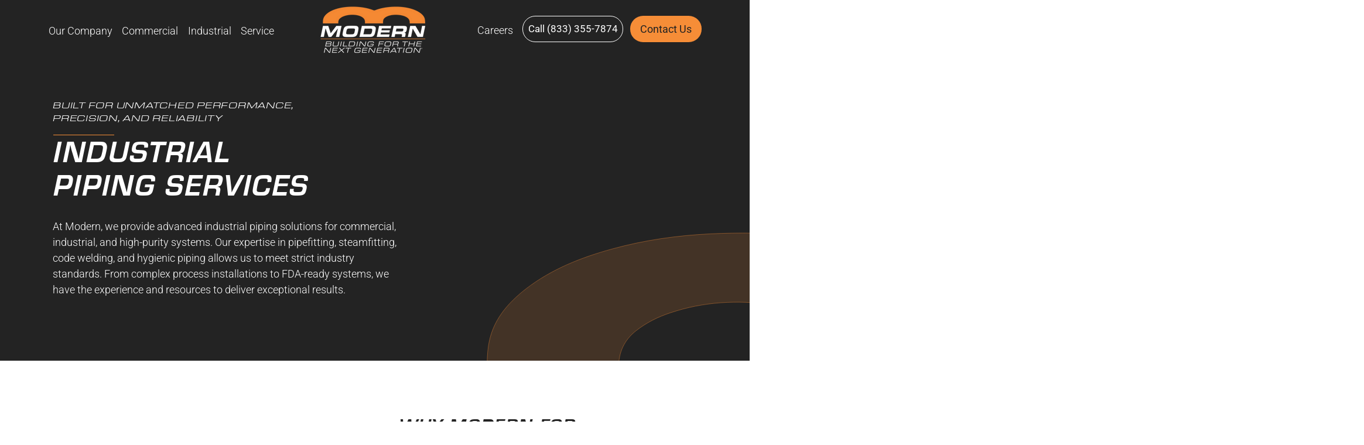

--- FILE ---
content_type: text/html; charset=UTF-8
request_url: https://www.moderncompaniesinc.com/industrial-piping
body_size: 132812
content:
<!DOCTYPE html>
<html lang="en">
<head>
  
  <!-- SEO Tags -->
  <title>Industrial Piping &amp; High Purity Systems - Reliable Quality Service</title>
  <meta name="description" content="Modern's superior industrial piping, code welding, and high-purity systems tailored to meet your needs with precision. Call 833-355-7874 to learn more!


"/>
  <link rel="canonical" href="https://www.moderncompaniesinc.com/industrial-piping"/>
  <meta property="og:title" content="Modern Mechanical Contractors | HVAC, Plumbing &amp; Industrial Fabrication in the Midwest"/>
  <meta property="og:description" content="Modern is a trusted mechanical contractor delivering HVAC, plumbing, piping, and sheet metal fabrication services across commercial and industrial sectors. Over 86 years of experience, safety-focused, union-built, and Midwest-based."/>
  <meta property="og:image" content="https://static.wixstatic.com/media/19f18c_f9a5d7435b444d04a7e9e82386fd92fe~mv2.jpg/v1/fill/w_2500,h_1875,al_c/19f18c_f9a5d7435b444d04a7e9e82386fd92fe~mv2.jpg"/>
  <meta property="og:image:width" content="2500"/>
  <meta property="og:image:height" content="1875"/>
  <meta property="og:url" content="https://www.moderncompaniesinc.com/industrial-piping"/>
  <meta property="og:site_name" content="Modern"/>
  <meta property="og:type" content="website"/>
  <meta name="fb_admins_meta_tag" content="moderncompaniesinc"/>
  <meta name="msvalidate.01" content="091ED27B6CB85D24E88561EB6EB4AE5B"/>
  <meta name="google-site-verification" content="LrDcFxIvClgU_eZSYy7jc2uMZEpf3LzKobx-x4r3o_4"/>
  <meta property="fb:admins" content="moderncompaniesinc"/>
  <meta name="twitter:card" content="summary_large_image"/>
  <meta name="twitter:title" content="Modern Mechanical Contractors | HVAC, Plumbing &amp; Industrial Fabrication in the Midwest"/>
  <meta name="twitter:description" content="Modern is a trusted mechanical contractor delivering HVAC, plumbing, piping, and sheet metal fabrication services across commercial and industrial sectors. Over 86 years of experience, safety-focused, union-built, and Midwest-based."/>
  <meta name="twitter:image" content="https://static.wixstatic.com/media/19f18c_f9a5d7435b444d04a7e9e82386fd92fe~mv2.jpg/v1/fill/w_2500,h_1875,al_c/19f18c_f9a5d7435b444d04a7e9e82386fd92fe~mv2.jpg"/>

  
  <meta charset='utf-8'>
  <meta name="viewport" content="width=device-width, initial-scale=1" id="wixDesktopViewport" />
  <meta http-equiv="X-UA-Compatible" content="IE=edge">
  <meta name="generator" content="Wix.com Website Builder"/>

  <link rel="icon" sizes="192x192" href="https://static.wixstatic.com/media/3cbdaa_f724e8f1ef7648878655ba56e163add0%7Emv2.png/v1/fill/w_192%2Ch_192%2Clg_1%2Cusm_0.66_1.00_0.01/3cbdaa_f724e8f1ef7648878655ba56e163add0%7Emv2.png" type="image/png"/>
  <link rel="shortcut icon" href="https://static.wixstatic.com/media/3cbdaa_f724e8f1ef7648878655ba56e163add0%7Emv2.png/v1/fill/w_192%2Ch_192%2Clg_1%2Cusm_0.66_1.00_0.01/3cbdaa_f724e8f1ef7648878655ba56e163add0%7Emv2.png" type="image/png"/>
  <link rel="apple-touch-icon" href="https://static.wixstatic.com/media/3cbdaa_f724e8f1ef7648878655ba56e163add0%7Emv2.png/v1/fill/w_180%2Ch_180%2Clg_1%2Cusm_0.66_1.00_0.01/3cbdaa_f724e8f1ef7648878655ba56e163add0%7Emv2.png" type="image/png"/>

  <!-- Safari Pinned Tab Icon -->
  <!-- <link rel="mask-icon" href="https://static.wixstatic.com/media/3cbdaa_f724e8f1ef7648878655ba56e163add0%7Emv2.png/v1/fill/w_192%2Ch_192%2Clg_1%2Cusm_0.66_1.00_0.01/3cbdaa_f724e8f1ef7648878655ba56e163add0%7Emv2.png"> -->

  <!-- Original trials -->
  


  <!-- Segmenter Polyfill -->
  <script>
    if (!window.Intl || !window.Intl.Segmenter) {
      (function() {
        var script = document.createElement('script');
        script.src = 'https://static.parastorage.com/unpkg/@formatjs/intl-segmenter@11.7.10/polyfill.iife.js';
        document.head.appendChild(script);
      })();
    }
  </script>

  <!-- Legacy Polyfills -->
  <script nomodule="" src="https://static.parastorage.com/unpkg/core-js-bundle@3.2.1/minified.js"></script>
  <script nomodule="" src="https://static.parastorage.com/unpkg/focus-within-polyfill@5.0.9/dist/focus-within-polyfill.js"></script>

  <!-- Performance API Polyfills -->
  <script>
  (function () {
    var noop = function noop() {};
    if ("performance" in window === false) {
      window.performance = {};
    }
    window.performance.mark = performance.mark || noop;
    window.performance.measure = performance.measure || noop;
    if ("now" in window.performance === false) {
      var nowOffset = Date.now();
      if (performance.timing && performance.timing.navigationStart) {
        nowOffset = performance.timing.navigationStart;
      }
      window.performance.now = function now() {
        return Date.now() - nowOffset;
      };
    }
  })();
  </script>

  <!-- Globals Definitions -->
  <script>
    (function () {
      var now = Date.now()
      window.initialTimestamps = {
        initialTimestamp: now,
        initialRequestTimestamp: Math.round(performance.timeOrigin ? performance.timeOrigin : now - performance.now())
      }

      window.thunderboltTag = "libs-releases-GA-local"
      window.thunderboltVersion = "1.16780.0"
    })();
  </script>

  <!-- Essential Viewer Model -->
  <script type="application/json" id="wix-essential-viewer-model">{"fleetConfig":{"fleetName":"thunderbolt-seo-renderer-user-code","type":"GA","code":0},"mode":{"qa":false,"enableTestApi":false,"debug":false,"ssrIndicator":false,"ssrOnly":false,"siteAssetsFallback":"enable","versionIndicator":false},"componentsLibrariesTopology":[{"artifactId":"editor-elements","namespace":"wixui","url":"https:\/\/static.parastorage.com\/services\/editor-elements\/1.14855.0"},{"artifactId":"editor-elements","namespace":"dsgnsys","url":"https:\/\/static.parastorage.com\/services\/editor-elements\/1.14855.0"}],"siteFeaturesConfigs":{"sessionManager":{"isRunningInDifferentSiteContext":false}},"language":{"userLanguage":"en"},"siteAssets":{"clientTopology":{"mediaRootUrl":"https:\/\/static.wixstatic.com","staticMediaUrl":"https:\/\/static.wixstatic.com\/media","moduleRepoUrl":"https:\/\/static.parastorage.com\/unpkg","fileRepoUrl":"https:\/\/static.parastorage.com\/services","viewerAppsUrl":"https:\/\/viewer-apps.parastorage.com","viewerAssetsUrl":"https:\/\/viewer-assets.parastorage.com","siteAssetsUrl":"https:\/\/siteassets.parastorage.com","pageJsonServerUrls":["https:\/\/pages.parastorage.com","https:\/\/staticorigin.wixstatic.com","https:\/\/www.moderncompaniesinc.com","https:\/\/fallback.wix.com\/wix-html-editor-pages-webapp\/page"],"pathOfTBModulesInFileRepoForFallback":"wix-thunderbolt\/dist\/"}},"siteFeatures":["accessibility","appMonitoring","assetsLoader","businessLogger","captcha","clickHandlerRegistrar","commonConfig","componentsLoader","componentsRegistry","consentPolicy","cyclicTabbing","domSelectors","dynamicPages","environmentWixCodeSdk","environment","lightbox","locationWixCodeSdk","mpaNavigation","navigationManager","navigationPhases","ooi","pages","panorama","renderer","reporter","routerFetch","router","scrollRestoration","seoWixCodeSdk","seo","sessionManager","siteMembersWixCodeSdk","siteMembers","siteScrollBlocker","siteWixCodeSdk","speculationRules","ssrCache","stores","structureApi","thunderboltInitializer","tpaCommons","translations","usedPlatformApis","warmupData","windowMessageRegistrar","windowWixCodeSdk","wixCustomElementComponent","wixEmbedsApi","componentsReact","platform"],"site":{"externalBaseUrl":"https:\/\/www.moderncompaniesinc.com","isSEO":true},"media":{"staticMediaUrl":"https:\/\/static.wixstatic.com\/media","mediaRootUrl":"https:\/\/static.wixstatic.com\/","staticVideoUrl":"https:\/\/video.wixstatic.com\/"},"requestUrl":"https:\/\/www.moderncompaniesinc.com\/industrial-piping","rollout":{"siteAssetsVersionsRollout":false,"isDACRollout":1,"isTBRollout":false},"commonConfig":{"brand":"wix","host":"VIEWER","bsi":"","consentPolicy":{},"consentPolicyHeader":{},"siteRevision":"673","renderingFlow":"NONE","language":"en","locale":"en-us"},"interactionSampleRatio":0.01,"dynamicModelUrl":"https:\/\/www.moderncompaniesinc.com\/_api\/v2\/dynamicmodel","accessTokensUrl":"https:\/\/www.moderncompaniesinc.com\/_api\/v1\/access-tokens","isExcludedFromSecurityExperiments":false,"experiments":{"specs.thunderbolt.hardenFetchAndXHR":true,"specs.thunderbolt.securityExperiments":true}}</script>
  <script>window.viewerModel = JSON.parse(document.getElementById('wix-essential-viewer-model').textContent)</script>

  <script>
    window.commonConfig = viewerModel.commonConfig
  </script>

  
  <!-- BEGIN handleAccessTokens bundle -->

  <script data-url="https://static.parastorage.com/services/wix-thunderbolt/dist/handleAccessTokens.inline.4f2f9a53.bundle.min.js">(()=>{"use strict";function e(e){let{context:o,property:r,value:n,enumerable:i=!0}=e,c=e.get,l=e.set;if(!r||void 0===n&&!c&&!l)return new Error("property and value are required");let a=o||globalThis,s=a?.[r],u={};if(void 0!==n)u.value=n;else{if(c){let e=t(c);e&&(u.get=e)}if(l){let e=t(l);e&&(u.set=e)}}let p={...u,enumerable:i||!1,configurable:!1};void 0!==n&&(p.writable=!1);try{Object.defineProperty(a,r,p)}catch(e){return e instanceof TypeError?s:e}return s}function t(e,t){return"function"==typeof e?e:!0===e?.async&&"function"==typeof e.func?t?async function(t){return e.func(t)}:async function(){return e.func()}:"function"==typeof e?.func?e.func:void 0}try{e({property:"strictDefine",value:e})}catch{}try{e({property:"defineStrictObject",value:r})}catch{}try{e({property:"defineStrictMethod",value:n})}catch{}var o=["toString","toLocaleString","valueOf","constructor","prototype"];function r(t){let{context:n,property:c,propertiesToExclude:l=[],skipPrototype:a=!1,hardenPrototypePropertiesToExclude:s=[]}=t;if(!c)return new Error("property is required");let u=(n||globalThis)[c],p={},f=i(n,c);u&&("object"==typeof u||"function"==typeof u)&&Reflect.ownKeys(u).forEach(t=>{if(!l.includes(t)&&!o.includes(t)){let o=i(u,t);if(o&&(o.writable||o.configurable)){let{value:r,get:n,set:i,enumerable:c=!1}=o,l={};void 0!==r?l.value=r:n?l.get=n:i&&(l.set=i);try{let o=e({context:u,property:t,...l,enumerable:c});p[t]=o}catch(e){if(!(e instanceof TypeError))throw e;try{p[t]=o.value||o.get||o.set}catch{}}}}});let d={originalObject:u,originalProperties:p};if(!a&&void 0!==u?.prototype){let e=r({context:u,property:"prototype",propertiesToExclude:s,skipPrototype:!0});e instanceof Error||(d.originalPrototype=e?.originalObject,d.originalPrototypeProperties=e?.originalProperties)}return e({context:n,property:c,value:u,enumerable:f?.enumerable}),d}function n(t,o){let r=(o||globalThis)[t],n=i(o||globalThis,t);return r&&n&&(n.writable||n.configurable)?(Object.freeze(r),e({context:globalThis,property:t,value:r})):r}function i(e,t){if(e&&t)try{return Reflect.getOwnPropertyDescriptor(e,t)}catch{return}}function c(e){if("string"!=typeof e)return e;try{return decodeURIComponent(e).toLowerCase().trim()}catch{return e.toLowerCase().trim()}}function l(e,t){let o="";if("string"==typeof e)o=e.split("=")[0]?.trim()||"";else{if(!e||"string"!=typeof e.name)return!1;o=e.name}return t.has(c(o)||"")}function a(e,t){let o;return o="string"==typeof e?e.split(";").map(e=>e.trim()).filter(e=>e.length>0):e||[],o.filter(e=>!l(e,t))}var s=null;function u(){return null===s&&(s=typeof Document>"u"?void 0:Object.getOwnPropertyDescriptor(Document.prototype,"cookie")),s}function p(t,o){if(!globalThis?.cookieStore)return;let r=globalThis.cookieStore.get.bind(globalThis.cookieStore),n=globalThis.cookieStore.getAll.bind(globalThis.cookieStore),i=globalThis.cookieStore.set.bind(globalThis.cookieStore),c=globalThis.cookieStore.delete.bind(globalThis.cookieStore);return e({context:globalThis.CookieStore.prototype,property:"get",value:async function(e){return l(("string"==typeof e?e:e.name)||"",t)?null:r.call(this,e)},enumerable:!0}),e({context:globalThis.CookieStore.prototype,property:"getAll",value:async function(){return a(await n.apply(this,Array.from(arguments)),t)},enumerable:!0}),e({context:globalThis.CookieStore.prototype,property:"set",value:async function(){let e=Array.from(arguments);if(!l(1===e.length?e[0].name:e[0],t))return i.apply(this,e);o&&console.warn(o)},enumerable:!0}),e({context:globalThis.CookieStore.prototype,property:"delete",value:async function(){let e=Array.from(arguments);if(!l(1===e.length?e[0].name:e[0],t))return c.apply(this,e)},enumerable:!0}),e({context:globalThis.cookieStore,property:"prototype",value:globalThis.CookieStore.prototype,enumerable:!1}),e({context:globalThis,property:"cookieStore",value:globalThis.cookieStore,enumerable:!0}),{get:r,getAll:n,set:i,delete:c}}var f=["TextEncoder","TextDecoder","XMLHttpRequestEventTarget","EventTarget","URL","JSON","Reflect","Object","Array","Map","Set","WeakMap","WeakSet","Promise","Symbol","Error"],d=["addEventListener","removeEventListener","dispatchEvent","encodeURI","encodeURIComponent","decodeURI","decodeURIComponent"];const y=(e,t)=>{try{const o=t?t.get.call(document):document.cookie;return o.split(";").map(e=>e.trim()).filter(t=>t?.startsWith(e))[0]?.split("=")[1]}catch(e){return""}},g=(e="",t="",o="/")=>`${e}=; ${t?`domain=${t};`:""} max-age=0; path=${o}; expires=Thu, 01 Jan 1970 00:00:01 GMT`;function m(){(function(){if("undefined"!=typeof window){const e=performance.getEntriesByType("navigation")[0];return"back_forward"===(e?.type||"")}return!1})()&&function(){const{counter:e}=function(){const e=b("getItem");if(e){const[t,o]=e.split("-"),r=o?parseInt(o,10):0;if(r>=3){const e=t?Number(t):0;if(Date.now()-e>6e4)return{counter:0}}return{counter:r}}return{counter:0}}();e<3?(!function(e=1){b("setItem",`${Date.now()}-${e}`)}(e+1),window.location.reload()):console.error("ATS: Max reload attempts reached")}()}function b(e,t){try{return sessionStorage[e]("reload",t||"")}catch(e){console.error("ATS: Error calling sessionStorage:",e)}}const h="client-session-bind",v="sec-fetch-unsupported",{experiments:w}=window.viewerModel,T=[h,"client-binding",v,"svSession","smSession","server-session-bind","wixSession2","wixSession3"].map(e=>e.toLowerCase()),{cookie:S}=function(t,o){let r=new Set(t);return e({context:document,property:"cookie",set:{func:e=>function(e,t,o,r){let n=u(),i=c(t.split(";")[0]||"")||"";[...o].every(e=>!i.startsWith(e.toLowerCase()))&&n?.set?n.set.call(e,t):r&&console.warn(r)}(document,e,r,o)},get:{func:()=>function(e,t){let o=u();if(!o?.get)throw new Error("Cookie descriptor or getter not available");return a(o.get.call(e),t).join("; ")}(document,r)},enumerable:!0}),{cookieStore:p(r,o),cookie:u()}}(T),k="tbReady",x="security_overrideGlobals",{experiments:E,siteFeaturesConfigs:C,accessTokensUrl:P}=window.viewerModel,R=P,M={},O=(()=>{const e=y(h,S);if(w["specs.thunderbolt.browserCacheReload"]){y(v,S)||e?b("removeItem"):m()}return(()=>{const e=g(h),t=g(h,location.hostname);S.set.call(document,e),S.set.call(document,t)})(),e})();O&&(M["client-binding"]=O);const D=fetch;addEventListener(k,function e(t){const{logger:o}=t.detail;try{window.tb.init({fetch:D,fetchHeaders:M})}catch(e){const t=new Error("TB003");o.meter(`${x}_${t.message}`,{paramsOverrides:{errorType:x,eventString:t.message}}),window?.viewerModel?.mode.debug&&console.error(e)}finally{removeEventListener(k,e)}}),E["specs.thunderbolt.hardenFetchAndXHR"]||(window.fetchDynamicModel=()=>C.sessionManager.isRunningInDifferentSiteContext?Promise.resolve({}):fetch(R,{credentials:"same-origin",headers:M}).then(function(e){if(!e.ok)throw new Error(`[${e.status}]${e.statusText}`);return e.json()}),window.dynamicModelPromise=window.fetchDynamicModel())})();
//# sourceMappingURL=https://static.parastorage.com/services/wix-thunderbolt/dist/handleAccessTokens.inline.4f2f9a53.bundle.min.js.map</script>

<!-- END handleAccessTokens bundle -->

<!-- BEGIN overrideGlobals bundle -->

<script data-url="https://static.parastorage.com/services/wix-thunderbolt/dist/overrideGlobals.inline.ec13bfcf.bundle.min.js">(()=>{"use strict";function e(e){let{context:r,property:o,value:n,enumerable:i=!0}=e,c=e.get,a=e.set;if(!o||void 0===n&&!c&&!a)return new Error("property and value are required");let l=r||globalThis,u=l?.[o],s={};if(void 0!==n)s.value=n;else{if(c){let e=t(c);e&&(s.get=e)}if(a){let e=t(a);e&&(s.set=e)}}let p={...s,enumerable:i||!1,configurable:!1};void 0!==n&&(p.writable=!1);try{Object.defineProperty(l,o,p)}catch(e){return e instanceof TypeError?u:e}return u}function t(e,t){return"function"==typeof e?e:!0===e?.async&&"function"==typeof e.func?t?async function(t){return e.func(t)}:async function(){return e.func()}:"function"==typeof e?.func?e.func:void 0}try{e({property:"strictDefine",value:e})}catch{}try{e({property:"defineStrictObject",value:o})}catch{}try{e({property:"defineStrictMethod",value:n})}catch{}var r=["toString","toLocaleString","valueOf","constructor","prototype"];function o(t){let{context:n,property:c,propertiesToExclude:a=[],skipPrototype:l=!1,hardenPrototypePropertiesToExclude:u=[]}=t;if(!c)return new Error("property is required");let s=(n||globalThis)[c],p={},f=i(n,c);s&&("object"==typeof s||"function"==typeof s)&&Reflect.ownKeys(s).forEach(t=>{if(!a.includes(t)&&!r.includes(t)){let r=i(s,t);if(r&&(r.writable||r.configurable)){let{value:o,get:n,set:i,enumerable:c=!1}=r,a={};void 0!==o?a.value=o:n?a.get=n:i&&(a.set=i);try{let r=e({context:s,property:t,...a,enumerable:c});p[t]=r}catch(e){if(!(e instanceof TypeError))throw e;try{p[t]=r.value||r.get||r.set}catch{}}}}});let d={originalObject:s,originalProperties:p};if(!l&&void 0!==s?.prototype){let e=o({context:s,property:"prototype",propertiesToExclude:u,skipPrototype:!0});e instanceof Error||(d.originalPrototype=e?.originalObject,d.originalPrototypeProperties=e?.originalProperties)}return e({context:n,property:c,value:s,enumerable:f?.enumerable}),d}function n(t,r){let o=(r||globalThis)[t],n=i(r||globalThis,t);return o&&n&&(n.writable||n.configurable)?(Object.freeze(o),e({context:globalThis,property:t,value:o})):o}function i(e,t){if(e&&t)try{return Reflect.getOwnPropertyDescriptor(e,t)}catch{return}}function c(e){if("string"!=typeof e)return e;try{return decodeURIComponent(e).toLowerCase().trim()}catch{return e.toLowerCase().trim()}}function a(e,t){return e instanceof Headers?e.forEach((r,o)=>{l(o,t)||e.delete(o)}):Object.keys(e).forEach(r=>{l(r,t)||delete e[r]}),e}function l(e,t){return!t.has(c(e)||"")}function u(e,t){let r=!0,o=function(e){let t,r;if(globalThis.Request&&e instanceof Request)t=e.url;else{if("function"!=typeof e?.toString)throw new Error("Unsupported type for url");t=e.toString()}try{return new URL(t).pathname}catch{return r=t.replace(/#.+/gi,"").split("?").shift(),r.startsWith("/")?r:`/${r}`}}(e),n=c(o);return n&&t.some(e=>n.includes(e))&&(r=!1),r}function s(t,r,o){let n=fetch,i=XMLHttpRequest,c=new Set(r);function s(){let e=new i,r=e.open,n=e.setRequestHeader;return e.open=function(){let n=Array.from(arguments),i=n[1];if(n.length<2||u(i,t))return r.apply(e,n);throw new Error(o||`Request not allowed for path ${i}`)},e.setRequestHeader=function(t,r){l(decodeURIComponent(t),c)&&n.call(e,t,r)},e}return e({property:"fetch",value:function(){let e=function(e,t){return globalThis.Request&&e[0]instanceof Request&&e[0]?.headers?a(e[0].headers,t):e[1]?.headers&&a(e[1].headers,t),e}(arguments,c);return u(arguments[0],t)?n.apply(globalThis,Array.from(e)):new Promise((e,t)=>{t(new Error(o||`Request not allowed for path ${arguments[0]}`))})},enumerable:!0}),e({property:"XMLHttpRequest",value:s,enumerable:!0}),Object.keys(i).forEach(e=>{s[e]=i[e]}),{fetch:n,XMLHttpRequest:i}}var p=["TextEncoder","TextDecoder","XMLHttpRequestEventTarget","EventTarget","URL","JSON","Reflect","Object","Array","Map","Set","WeakMap","WeakSet","Promise","Symbol","Error"],f=["addEventListener","removeEventListener","dispatchEvent","encodeURI","encodeURIComponent","decodeURI","decodeURIComponent"];const d=function(){let t=globalThis.open,r=document.open;function o(e,r,o){let n="string"!=typeof e,i=t.call(window,e,r,o);return n||e&&function(e){return e.startsWith("//")&&/(?:[a-z0-9](?:[a-z0-9-]{0,61}[a-z0-9])?\.)+[a-z0-9][a-z0-9-]{0,61}[a-z0-9]/g.test(`${location.protocol}:${e}`)&&(e=`${location.protocol}${e}`),!e.startsWith("http")||new URL(e).hostname===location.hostname}(e)?{}:i}return e({property:"open",value:o,context:globalThis,enumerable:!0}),e({property:"open",value:function(e,t,n){return e?o(e,t,n):r.call(document,e||"",t||"",n||"")},context:document,enumerable:!0}),{open:t,documentOpen:r}},y=function(){let t=document.createElement,r=Element.prototype.setAttribute,o=Element.prototype.setAttributeNS;return e({property:"createElement",context:document,value:function(n,i){let a=t.call(document,n,i);if("iframe"===c(n)){e({property:"srcdoc",context:a,get:()=>"",set:()=>{console.warn("`srcdoc` is not allowed in iframe elements.")}});let t=function(e,t){"srcdoc"!==e.toLowerCase()?r.call(a,e,t):console.warn("`srcdoc` attribute is not allowed to be set.")},n=function(e,t,r){"srcdoc"!==t.toLowerCase()?o.call(a,e,t,r):console.warn("`srcdoc` attribute is not allowed to be set.")};a.setAttribute=t,a.setAttributeNS=n}return a},enumerable:!0}),{createElement:t,setAttribute:r,setAttributeNS:o}},m=["client-binding"],b=["/_api/v1/access-tokens","/_api/v2/dynamicmodel","/_api/one-app-session-web/v3/businesses"],h=function(){let t=setTimeout,r=setInterval;return o("setTimeout",0,globalThis),o("setInterval",0,globalThis),{setTimeout:t,setInterval:r};function o(t,r,o){let n=o||globalThis,i=n[t];if(!i||"function"!=typeof i)throw new Error(`Function ${t} not found or is not a function`);e({property:t,value:function(){let e=Array.from(arguments);if("string"!=typeof e[r])return i.apply(n,e);console.warn(`Calling ${t} with a String Argument at index ${r} is not allowed`)},context:o,enumerable:!0})}},v=function(){if(navigator&&"serviceWorker"in navigator){let t=navigator.serviceWorker.register;return e({context:navigator.serviceWorker,property:"register",value:function(){console.log("Service worker registration is not allowed")},enumerable:!0}),{register:t}}return{}};performance.mark("overrideGlobals started");const{isExcludedFromSecurityExperiments:g,experiments:w}=window.viewerModel,E=!g&&w["specs.thunderbolt.securityExperiments"];try{d(),E&&y(),w["specs.thunderbolt.hardenFetchAndXHR"]&&E&&s(b,m),v(),(e=>{let t=[],r=[];r=r.concat(["TextEncoder","TextDecoder"]),e&&(r=r.concat(["XMLHttpRequestEventTarget","EventTarget"])),r=r.concat(["URL","JSON"]),e&&(t=t.concat(["addEventListener","removeEventListener"])),t=t.concat(["encodeURI","encodeURIComponent","decodeURI","decodeURIComponent"]),r=r.concat(["String","Number"]),e&&r.push("Object"),r=r.concat(["Reflect"]),t.forEach(e=>{n(e),["addEventListener","removeEventListener"].includes(e)&&n(e,document)}),r.forEach(e=>{o({property:e})})})(E),E&&h()}catch(e){window?.viewerModel?.mode.debug&&console.error(e);const t=new Error("TB006");window.fedops?.reportError(t,"security_overrideGlobals"),window.Sentry?window.Sentry.captureException(t):globalThis.defineStrictProperty("sentryBuffer",[t],window,!1)}performance.mark("overrideGlobals ended")})();
//# sourceMappingURL=https://static.parastorage.com/services/wix-thunderbolt/dist/overrideGlobals.inline.ec13bfcf.bundle.min.js.map</script>

<!-- END overrideGlobals bundle -->


  
  <script>
    window.commonConfig = viewerModel.commonConfig

	
  </script>

  <!-- Initial CSS -->
  <style data-url="https://static.parastorage.com/services/wix-thunderbolt/dist/main.347af09f.min.css">@keyframes slide-horizontal-new{0%{transform:translateX(100%)}}@keyframes slide-horizontal-old{80%{opacity:1}to{opacity:0;transform:translateX(-100%)}}@keyframes slide-vertical-new{0%{transform:translateY(-100%)}}@keyframes slide-vertical-old{80%{opacity:1}to{opacity:0;transform:translateY(100%)}}@keyframes out-in-new{0%{opacity:0}}@keyframes out-in-old{to{opacity:0}}:root:active-view-transition{view-transition-name:none}::view-transition{pointer-events:none}:root:active-view-transition::view-transition-new(page-group),:root:active-view-transition::view-transition-old(page-group){animation-duration:.6s;cursor:wait;pointer-events:all}:root:active-view-transition-type(SlideHorizontal)::view-transition-old(page-group){animation:slide-horizontal-old .6s cubic-bezier(.83,0,.17,1) forwards;mix-blend-mode:normal}:root:active-view-transition-type(SlideHorizontal)::view-transition-new(page-group){animation:slide-horizontal-new .6s cubic-bezier(.83,0,.17,1) backwards;mix-blend-mode:normal}:root:active-view-transition-type(SlideVertical)::view-transition-old(page-group){animation:slide-vertical-old .6s cubic-bezier(.83,0,.17,1) forwards;mix-blend-mode:normal}:root:active-view-transition-type(SlideVertical)::view-transition-new(page-group){animation:slide-vertical-new .6s cubic-bezier(.83,0,.17,1) backwards;mix-blend-mode:normal}:root:active-view-transition-type(OutIn)::view-transition-old(page-group){animation:out-in-old .35s cubic-bezier(.22,1,.36,1) forwards}:root:active-view-transition-type(OutIn)::view-transition-new(page-group){animation:out-in-new .35s cubic-bezier(.64,0,.78,0) .35s backwards}@media(prefers-reduced-motion:reduce){::view-transition-group(*),::view-transition-new(*),::view-transition-old(*){animation:none!important}}body,html{background:transparent;border:0;margin:0;outline:0;padding:0;vertical-align:baseline}body{--scrollbar-width:0px;font-family:Arial,Helvetica,sans-serif;font-size:10px}body,html{height:100%}body{overflow-x:auto;overflow-y:scroll}body:not(.responsive) #site-root{min-width:var(--site-width);width:100%}body:not([data-js-loaded]) [data-hide-prejs]{visibility:hidden}interact-element{display:contents}#SITE_CONTAINER{position:relative}:root{--one-unit:1vw;--section-max-width:9999px;--spx-stopper-max:9999px;--spx-stopper-min:0px;--browser-zoom:1}@supports(-webkit-appearance:none) and (stroke-color:transparent){:root{--safari-sticky-fix:opacity;--experimental-safari-sticky-fix:translateZ(0)}}@supports(container-type:inline-size){:root{--one-unit:1cqw}}[id^=oldHoverBox-]{mix-blend-mode:plus-lighter;transition:opacity .5s ease,visibility .5s ease}[data-mesh-id$=inlineContent-gridContainer]:has(>[id^=oldHoverBox-]){isolation:isolate}</style>
<style data-url="https://static.parastorage.com/services/wix-thunderbolt/dist/main.renderer.9cb0985f.min.css">a,abbr,acronym,address,applet,b,big,blockquote,button,caption,center,cite,code,dd,del,dfn,div,dl,dt,em,fieldset,font,footer,form,h1,h2,h3,h4,h5,h6,header,i,iframe,img,ins,kbd,label,legend,li,nav,object,ol,p,pre,q,s,samp,section,small,span,strike,strong,sub,sup,table,tbody,td,tfoot,th,thead,title,tr,tt,u,ul,var{background:transparent;border:0;margin:0;outline:0;padding:0;vertical-align:baseline}input,select,textarea{box-sizing:border-box;font-family:Helvetica,Arial,sans-serif}ol,ul{list-style:none}blockquote,q{quotes:none}ins{text-decoration:none}del{text-decoration:line-through}table{border-collapse:collapse;border-spacing:0}a{cursor:pointer;text-decoration:none}.testStyles{overflow-y:hidden}.reset-button{-webkit-appearance:none;background:none;border:0;color:inherit;font:inherit;line-height:normal;outline:0;overflow:visible;padding:0;-webkit-user-select:none;-moz-user-select:none;-ms-user-select:none}:focus{outline:none}body.device-mobile-optimized:not(.disable-site-overflow){overflow-x:hidden;overflow-y:scroll}body.device-mobile-optimized:not(.responsive) #SITE_CONTAINER{margin-left:auto;margin-right:auto;overflow-x:visible;position:relative;width:320px}body.device-mobile-optimized:not(.responsive):not(.blockSiteScrolling) #SITE_CONTAINER{margin-top:0}body.device-mobile-optimized>*{max-width:100%!important}body.device-mobile-optimized #site-root{overflow-x:hidden;overflow-y:hidden}@supports(overflow:clip){body.device-mobile-optimized #site-root{overflow-x:clip;overflow-y:clip}}body.device-mobile-non-optimized #SITE_CONTAINER #site-root{overflow-x:clip;overflow-y:clip}body.device-mobile-non-optimized.fullScreenMode{background-color:#5f6360}body.device-mobile-non-optimized.fullScreenMode #MOBILE_ACTIONS_MENU,body.device-mobile-non-optimized.fullScreenMode #SITE_BACKGROUND,body.device-mobile-non-optimized.fullScreenMode #site-root,body.fullScreenMode #WIX_ADS{visibility:hidden}body.fullScreenMode{overflow-x:hidden!important;overflow-y:hidden!important}body.fullScreenMode.device-mobile-optimized #TINY_MENU{opacity:0;pointer-events:none}body.fullScreenMode-scrollable.device-mobile-optimized{overflow-x:hidden!important;overflow-y:auto!important}body.fullScreenMode-scrollable.device-mobile-optimized #masterPage,body.fullScreenMode-scrollable.device-mobile-optimized #site-root{overflow-x:hidden!important;overflow-y:hidden!important}body.fullScreenMode-scrollable.device-mobile-optimized #SITE_BACKGROUND,body.fullScreenMode-scrollable.device-mobile-optimized #masterPage{height:auto!important}body.fullScreenMode-scrollable.device-mobile-optimized #masterPage.mesh-layout{height:0!important}body.blockSiteScrolling,body.siteScrollingBlocked{position:fixed;width:100%}body.blockSiteScrolling #SITE_CONTAINER{margin-top:calc(var(--blocked-site-scroll-margin-top)*-1)}#site-root{margin:0 auto;min-height:100%;position:relative;top:var(--wix-ads-height)}#site-root img:not([src]){visibility:hidden}#site-root svg img:not([src]){visibility:visible}.auto-generated-link{color:inherit}#SCROLL_TO_BOTTOM,#SCROLL_TO_TOP{height:0}.has-click-trigger{cursor:pointer}.fullScreenOverlay{bottom:0;display:flex;justify-content:center;left:0;overflow-y:hidden;position:fixed;right:0;top:-60px;z-index:1005}.fullScreenOverlay>.fullScreenOverlayContent{bottom:0;left:0;margin:0 auto;overflow:hidden;position:absolute;right:0;top:60px;transform:translateZ(0)}[data-mesh-id$=centeredContent],[data-mesh-id$=form],[data-mesh-id$=inlineContent]{pointer-events:none;position:relative}[data-mesh-id$=-gridWrapper],[data-mesh-id$=-rotated-wrapper]{pointer-events:none}[data-mesh-id$=-gridContainer]>*,[data-mesh-id$=-rotated-wrapper]>*,[data-mesh-id$=inlineContent]>:not([data-mesh-id$=-gridContainer]){pointer-events:auto}.device-mobile-optimized #masterPage.mesh-layout #SOSP_CONTAINER_CUSTOM_ID{grid-area:2/1/3/2;-ms-grid-row:2;position:relative}#masterPage.mesh-layout{-ms-grid-rows:max-content max-content min-content max-content;-ms-grid-columns:100%;align-items:start;display:-ms-grid;display:grid;grid-template-columns:100%;grid-template-rows:max-content max-content min-content max-content;justify-content:stretch}#masterPage.mesh-layout #PAGES_CONTAINER,#masterPage.mesh-layout #SITE_FOOTER-placeholder,#masterPage.mesh-layout #SITE_FOOTER_WRAPPER,#masterPage.mesh-layout #SITE_HEADER-placeholder,#masterPage.mesh-layout #SITE_HEADER_WRAPPER,#masterPage.mesh-layout #SOSP_CONTAINER_CUSTOM_ID[data-state~=mobileView],#masterPage.mesh-layout #soapAfterPagesContainer,#masterPage.mesh-layout #soapBeforePagesContainer{-ms-grid-row-align:start;-ms-grid-column-align:start;-ms-grid-column:1}#masterPage.mesh-layout #SITE_HEADER-placeholder,#masterPage.mesh-layout #SITE_HEADER_WRAPPER{grid-area:1/1/2/2;-ms-grid-row:1}#masterPage.mesh-layout #PAGES_CONTAINER,#masterPage.mesh-layout #soapAfterPagesContainer,#masterPage.mesh-layout #soapBeforePagesContainer{grid-area:3/1/4/2;-ms-grid-row:3}#masterPage.mesh-layout #soapAfterPagesContainer,#masterPage.mesh-layout #soapBeforePagesContainer{width:100%}#masterPage.mesh-layout #PAGES_CONTAINER{align-self:stretch}#masterPage.mesh-layout main#PAGES_CONTAINER{display:block}#masterPage.mesh-layout #SITE_FOOTER-placeholder,#masterPage.mesh-layout #SITE_FOOTER_WRAPPER{grid-area:4/1/5/2;-ms-grid-row:4}#masterPage.mesh-layout #SITE_PAGES,#masterPage.mesh-layout [data-mesh-id=PAGES_CONTAINERcenteredContent],#masterPage.mesh-layout [data-mesh-id=PAGES_CONTAINERinlineContent]{height:100%}#masterPage.mesh-layout.desktop>*{width:100%}#masterPage.mesh-layout #PAGES_CONTAINER,#masterPage.mesh-layout #SITE_FOOTER,#masterPage.mesh-layout #SITE_FOOTER_WRAPPER,#masterPage.mesh-layout #SITE_HEADER,#masterPage.mesh-layout #SITE_HEADER_WRAPPER,#masterPage.mesh-layout #SITE_PAGES,#masterPage.mesh-layout #masterPageinlineContent{position:relative}#masterPage.mesh-layout #SITE_HEADER{grid-area:1/1/2/2}#masterPage.mesh-layout #SITE_FOOTER{grid-area:4/1/5/2}#masterPage.mesh-layout.overflow-x-clip #SITE_FOOTER,#masterPage.mesh-layout.overflow-x-clip #SITE_HEADER{overflow-x:clip}[data-z-counter]{z-index:0}[data-z-counter="0"]{z-index:auto}.wixSiteProperties{-webkit-font-smoothing:antialiased;-moz-osx-font-smoothing:grayscale}:root{--wst-button-color-fill-primary:rgb(var(--color_48));--wst-button-color-border-primary:rgb(var(--color_49));--wst-button-color-text-primary:rgb(var(--color_50));--wst-button-color-fill-primary-hover:rgb(var(--color_51));--wst-button-color-border-primary-hover:rgb(var(--color_52));--wst-button-color-text-primary-hover:rgb(var(--color_53));--wst-button-color-fill-primary-disabled:rgb(var(--color_54));--wst-button-color-border-primary-disabled:rgb(var(--color_55));--wst-button-color-text-primary-disabled:rgb(var(--color_56));--wst-button-color-fill-secondary:rgb(var(--color_57));--wst-button-color-border-secondary:rgb(var(--color_58));--wst-button-color-text-secondary:rgb(var(--color_59));--wst-button-color-fill-secondary-hover:rgb(var(--color_60));--wst-button-color-border-secondary-hover:rgb(var(--color_61));--wst-button-color-text-secondary-hover:rgb(var(--color_62));--wst-button-color-fill-secondary-disabled:rgb(var(--color_63));--wst-button-color-border-secondary-disabled:rgb(var(--color_64));--wst-button-color-text-secondary-disabled:rgb(var(--color_65));--wst-color-fill-base-1:rgb(var(--color_36));--wst-color-fill-base-2:rgb(var(--color_37));--wst-color-fill-base-shade-1:rgb(var(--color_38));--wst-color-fill-base-shade-2:rgb(var(--color_39));--wst-color-fill-base-shade-3:rgb(var(--color_40));--wst-color-fill-accent-1:rgb(var(--color_41));--wst-color-fill-accent-2:rgb(var(--color_42));--wst-color-fill-accent-3:rgb(var(--color_43));--wst-color-fill-accent-4:rgb(var(--color_44));--wst-color-fill-background-primary:rgb(var(--color_11));--wst-color-fill-background-secondary:rgb(var(--color_12));--wst-color-text-primary:rgb(var(--color_15));--wst-color-text-secondary:rgb(var(--color_14));--wst-color-action:rgb(var(--color_18));--wst-color-disabled:rgb(var(--color_39));--wst-color-title:rgb(var(--color_45));--wst-color-subtitle:rgb(var(--color_46));--wst-color-line:rgb(var(--color_47));--wst-font-style-h2:var(--font_2);--wst-font-style-h3:var(--font_3);--wst-font-style-h4:var(--font_4);--wst-font-style-h5:var(--font_5);--wst-font-style-h6:var(--font_6);--wst-font-style-body-large:var(--font_7);--wst-font-style-body-medium:var(--font_8);--wst-font-style-body-small:var(--font_9);--wst-font-style-body-x-small:var(--font_10);--wst-color-custom-1:rgb(var(--color_13));--wst-color-custom-2:rgb(var(--color_16));--wst-color-custom-3:rgb(var(--color_17));--wst-color-custom-4:rgb(var(--color_19));--wst-color-custom-5:rgb(var(--color_20));--wst-color-custom-6:rgb(var(--color_21));--wst-color-custom-7:rgb(var(--color_22));--wst-color-custom-8:rgb(var(--color_23));--wst-color-custom-9:rgb(var(--color_24));--wst-color-custom-10:rgb(var(--color_25));--wst-color-custom-11:rgb(var(--color_26));--wst-color-custom-12:rgb(var(--color_27));--wst-color-custom-13:rgb(var(--color_28));--wst-color-custom-14:rgb(var(--color_29));--wst-color-custom-15:rgb(var(--color_30));--wst-color-custom-16:rgb(var(--color_31));--wst-color-custom-17:rgb(var(--color_32));--wst-color-custom-18:rgb(var(--color_33));--wst-color-custom-19:rgb(var(--color_34));--wst-color-custom-20:rgb(var(--color_35))}.wix-presets-wrapper{display:contents}</style>

  <meta name="format-detection" content="telephone=no">
  <meta name="skype_toolbar" content="skype_toolbar_parser_compatible">
  
  

  

  

  <!-- head performance data start -->
  
  <!-- head performance data end -->
  

    


    
<style data-href="https://static.parastorage.com/services/editor-elements-library/dist/thunderbolt/rb_wixui.thunderbolt_bootstrap-classic.72e6a2a3.min.css">.PlZyDq{touch-action:manipulation}.uDW_Qe{align-items:center;box-sizing:border-box;display:flex;justify-content:var(--label-align);min-width:100%;text-align:initial;width:-moz-max-content;width:max-content}.uDW_Qe:before{max-width:var(--margin-start,0)}.uDW_Qe:after,.uDW_Qe:before{align-self:stretch;content:"";flex-grow:1}.uDW_Qe:after{max-width:var(--margin-end,0)}.FubTgk{height:100%}.FubTgk .uDW_Qe{border-radius:var(--corvid-border-radius,var(--rd,0));bottom:0;box-shadow:var(--shd,0 1px 4px rgba(0,0,0,.6));left:0;position:absolute;right:0;top:0;transition:var(--trans1,border-color .4s ease 0s,background-color .4s ease 0s)}.FubTgk .uDW_Qe:link,.FubTgk .uDW_Qe:visited{border-color:transparent}.FubTgk .l7_2fn{color:var(--corvid-color,rgb(var(--txt,var(--color_15,color_15))));font:var(--fnt,var(--font_5));margin:0;position:relative;transition:var(--trans2,color .4s ease 0s);white-space:nowrap}.FubTgk[aria-disabled=false] .uDW_Qe{background-color:var(--corvid-background-color,rgba(var(--bg,var(--color_17,color_17)),var(--alpha-bg,1)));border:solid var(--corvid-border-color,rgba(var(--brd,var(--color_15,color_15)),var(--alpha-brd,1))) var(--corvid-border-width,var(--brw,0));cursor:pointer!important}:host(.device-mobile-optimized) .FubTgk[aria-disabled=false]:active .uDW_Qe,body.device-mobile-optimized .FubTgk[aria-disabled=false]:active .uDW_Qe{background-color:var(--corvid-hover-background-color,rgba(var(--bgh,var(--color_18,color_18)),var(--alpha-bgh,1)));border-color:var(--corvid-hover-border-color,rgba(var(--brdh,var(--color_15,color_15)),var(--alpha-brdh,1)))}:host(.device-mobile-optimized) .FubTgk[aria-disabled=false]:active .l7_2fn,body.device-mobile-optimized .FubTgk[aria-disabled=false]:active .l7_2fn{color:var(--corvid-hover-color,rgb(var(--txth,var(--color_15,color_15))))}:host(:not(.device-mobile-optimized)) .FubTgk[aria-disabled=false]:hover .uDW_Qe,body:not(.device-mobile-optimized) .FubTgk[aria-disabled=false]:hover .uDW_Qe{background-color:var(--corvid-hover-background-color,rgba(var(--bgh,var(--color_18,color_18)),var(--alpha-bgh,1)));border-color:var(--corvid-hover-border-color,rgba(var(--brdh,var(--color_15,color_15)),var(--alpha-brdh,1)))}:host(:not(.device-mobile-optimized)) .FubTgk[aria-disabled=false]:hover .l7_2fn,body:not(.device-mobile-optimized) .FubTgk[aria-disabled=false]:hover .l7_2fn{color:var(--corvid-hover-color,rgb(var(--txth,var(--color_15,color_15))))}.FubTgk[aria-disabled=true] .uDW_Qe{background-color:var(--corvid-disabled-background-color,rgba(var(--bgd,204,204,204),var(--alpha-bgd,1)));border-color:var(--corvid-disabled-border-color,rgba(var(--brdd,204,204,204),var(--alpha-brdd,1)));border-style:solid;border-width:var(--corvid-border-width,var(--brw,0))}.FubTgk[aria-disabled=true] .l7_2fn{color:var(--corvid-disabled-color,rgb(var(--txtd,255,255,255)))}.uUxqWY{align-items:center;box-sizing:border-box;display:flex;justify-content:var(--label-align);min-width:100%;text-align:initial;width:-moz-max-content;width:max-content}.uUxqWY:before{max-width:var(--margin-start,0)}.uUxqWY:after,.uUxqWY:before{align-self:stretch;content:"";flex-grow:1}.uUxqWY:after{max-width:var(--margin-end,0)}.Vq4wYb[aria-disabled=false] .uUxqWY{cursor:pointer}:host(.device-mobile-optimized) .Vq4wYb[aria-disabled=false]:active .wJVzSK,body.device-mobile-optimized .Vq4wYb[aria-disabled=false]:active .wJVzSK{color:var(--corvid-hover-color,rgb(var(--txth,var(--color_15,color_15))));transition:var(--trans,color .4s ease 0s)}:host(:not(.device-mobile-optimized)) .Vq4wYb[aria-disabled=false]:hover .wJVzSK,body:not(.device-mobile-optimized) .Vq4wYb[aria-disabled=false]:hover .wJVzSK{color:var(--corvid-hover-color,rgb(var(--txth,var(--color_15,color_15))));transition:var(--trans,color .4s ease 0s)}.Vq4wYb .uUxqWY{bottom:0;left:0;position:absolute;right:0;top:0}.Vq4wYb .wJVzSK{color:var(--corvid-color,rgb(var(--txt,var(--color_15,color_15))));font:var(--fnt,var(--font_5));transition:var(--trans,color .4s ease 0s);white-space:nowrap}.Vq4wYb[aria-disabled=true] .wJVzSK{color:var(--corvid-disabled-color,rgb(var(--txtd,255,255,255)))}:host(:not(.device-mobile-optimized)) .CohWsy,body:not(.device-mobile-optimized) .CohWsy{display:flex}:host(:not(.device-mobile-optimized)) .V5AUxf,body:not(.device-mobile-optimized) .V5AUxf{-moz-column-gap:var(--margin);column-gap:var(--margin);direction:var(--direction);display:flex;margin:0 auto;position:relative;width:calc(100% - var(--padding)*2)}:host(:not(.device-mobile-optimized)) .V5AUxf>*,body:not(.device-mobile-optimized) .V5AUxf>*{direction:ltr;flex:var(--column-flex) 1 0%;left:0;margin-bottom:var(--padding);margin-top:var(--padding);min-width:0;position:relative;top:0}:host(.device-mobile-optimized) .V5AUxf,body.device-mobile-optimized .V5AUxf{display:block;padding-bottom:var(--padding-y);padding-left:var(--padding-x,0);padding-right:var(--padding-x,0);padding-top:var(--padding-y);position:relative}:host(.device-mobile-optimized) .V5AUxf>*,body.device-mobile-optimized .V5AUxf>*{margin-bottom:var(--margin);position:relative}:host(.device-mobile-optimized) .V5AUxf>:first-child,body.device-mobile-optimized .V5AUxf>:first-child{margin-top:var(--firstChildMarginTop,0)}:host(.device-mobile-optimized) .V5AUxf>:last-child,body.device-mobile-optimized .V5AUxf>:last-child{margin-bottom:var(--lastChildMarginBottom)}.LIhNy3{backface-visibility:hidden}.jhxvbR,.mtrorN{display:block;height:100%;width:100%}.jhxvbR img{max-width:var(--wix-img-max-width,100%)}.jhxvbR[data-animate-blur] img{filter:blur(9px);transition:filter .8s ease-in}.jhxvbR[data-animate-blur] img[data-load-done]{filter:none}.if7Vw2{height:100%;left:0;-webkit-mask-image:var(--mask-image,none);mask-image:var(--mask-image,none);-webkit-mask-position:var(--mask-position,0);mask-position:var(--mask-position,0);-webkit-mask-repeat:var(--mask-repeat,no-repeat);mask-repeat:var(--mask-repeat,no-repeat);-webkit-mask-size:var(--mask-size,100%);mask-size:var(--mask-size,100%);overflow:hidden;pointer-events:var(--fill-layer-background-media-pointer-events);position:absolute;top:0;width:100%}.if7Vw2.f0uTJH{clip:rect(0,auto,auto,0)}.if7Vw2 .i1tH8h{height:100%;position:absolute;top:0;width:100%}.if7Vw2 .DXi4PB{height:var(--fill-layer-image-height,100%);opacity:var(--fill-layer-image-opacity)}.if7Vw2 .DXi4PB img{height:100%;width:100%}@supports(-webkit-hyphens:none){.if7Vw2.f0uTJH{clip:auto;-webkit-clip-path:inset(0)}}.wG8dni{height:100%}.tcElKx{background-color:var(--bg-overlay-color);background-image:var(--bg-gradient);transition:var(--inherit-transition)}.ImALHf,.Ybjs9b{opacity:var(--fill-layer-video-opacity)}.UWmm3w{bottom:var(--media-padding-bottom);height:var(--media-padding-height);position:absolute;top:var(--media-padding-top);width:100%}.Yjj1af{transform:scale(var(--scale,1));transition:var(--transform-duration,transform 0s)}.ImALHf{height:100%;position:relative;width:100%}.KCM6zk{opacity:var(--fill-layer-video-opacity,var(--fill-layer-image-opacity,1))}.KCM6zk .DXi4PB,.KCM6zk .ImALHf,.KCM6zk .Ybjs9b{opacity:1}._uqPqy{clip-path:var(--fill-layer-clip)}._uqPqy,.eKyYhK{position:absolute;top:0}._uqPqy,.eKyYhK,.x0mqQS img{height:100%;width:100%}.pnCr6P{opacity:0}.blf7sp,.pnCr6P{position:absolute;top:0}.blf7sp{height:0;left:0;overflow:hidden;width:0}.rWP3Gv{left:0;pointer-events:var(--fill-layer-background-media-pointer-events);position:var(--fill-layer-background-media-position)}.Tr4n3d,.rWP3Gv,.wRqk6s{height:100%;top:0;width:100%}.wRqk6s{position:absolute}.Tr4n3d{background-color:var(--fill-layer-background-overlay-color);opacity:var(--fill-layer-background-overlay-blend-opacity-fallback,1);position:var(--fill-layer-background-overlay-position);transform:var(--fill-layer-background-overlay-transform)}@supports(mix-blend-mode:overlay){.Tr4n3d{mix-blend-mode:var(--fill-layer-background-overlay-blend-mode);opacity:var(--fill-layer-background-overlay-blend-opacity,1)}}.VXAmO2{--divider-pin-height__:min(1,calc(var(--divider-layers-pin-factor__) + 1));--divider-pin-layer-height__:var( --divider-layers-pin-factor__ );--divider-pin-border__:min(1,calc(var(--divider-layers-pin-factor__) / -1 + 1));height:calc(var(--divider-height__) + var(--divider-pin-height__)*var(--divider-layers-size__)*var(--divider-layers-y__))}.VXAmO2,.VXAmO2 .dy3w_9{left:0;position:absolute;width:100%}.VXAmO2 .dy3w_9{--divider-layer-i__:var(--divider-layer-i,0);background-position:left calc(50% + var(--divider-offset-x__) + var(--divider-layers-x__)*var(--divider-layer-i__)) bottom;background-repeat:repeat-x;border-bottom-style:solid;border-bottom-width:calc(var(--divider-pin-border__)*var(--divider-layer-i__)*var(--divider-layers-y__));height:calc(var(--divider-height__) + var(--divider-pin-layer-height__)*var(--divider-layer-i__)*var(--divider-layers-y__));opacity:calc(1 - var(--divider-layer-i__)/(var(--divider-layer-i__) + 1))}.UORcXs{--divider-height__:var(--divider-top-height,auto);--divider-offset-x__:var(--divider-top-offset-x,0px);--divider-layers-size__:var(--divider-top-layers-size,0);--divider-layers-y__:var(--divider-top-layers-y,0px);--divider-layers-x__:var(--divider-top-layers-x,0px);--divider-layers-pin-factor__:var(--divider-top-layers-pin-factor,0);border-top:var(--divider-top-padding,0) solid var(--divider-top-color,currentColor);opacity:var(--divider-top-opacity,1);top:0;transform:var(--divider-top-flip,scaleY(-1))}.UORcXs .dy3w_9{background-image:var(--divider-top-image,none);background-size:var(--divider-top-size,contain);border-color:var(--divider-top-color,currentColor);bottom:0;filter:var(--divider-top-filter,none)}.UORcXs .dy3w_9[data-divider-layer="1"]{display:var(--divider-top-layer-1-display,block)}.UORcXs .dy3w_9[data-divider-layer="2"]{display:var(--divider-top-layer-2-display,block)}.UORcXs .dy3w_9[data-divider-layer="3"]{display:var(--divider-top-layer-3-display,block)}.Io4VUz{--divider-height__:var(--divider-bottom-height,auto);--divider-offset-x__:var(--divider-bottom-offset-x,0px);--divider-layers-size__:var(--divider-bottom-layers-size,0);--divider-layers-y__:var(--divider-bottom-layers-y,0px);--divider-layers-x__:var(--divider-bottom-layers-x,0px);--divider-layers-pin-factor__:var(--divider-bottom-layers-pin-factor,0);border-bottom:var(--divider-bottom-padding,0) solid var(--divider-bottom-color,currentColor);bottom:0;opacity:var(--divider-bottom-opacity,1);transform:var(--divider-bottom-flip,none)}.Io4VUz .dy3w_9{background-image:var(--divider-bottom-image,none);background-size:var(--divider-bottom-size,contain);border-color:var(--divider-bottom-color,currentColor);bottom:0;filter:var(--divider-bottom-filter,none)}.Io4VUz .dy3w_9[data-divider-layer="1"]{display:var(--divider-bottom-layer-1-display,block)}.Io4VUz .dy3w_9[data-divider-layer="2"]{display:var(--divider-bottom-layer-2-display,block)}.Io4VUz .dy3w_9[data-divider-layer="3"]{display:var(--divider-bottom-layer-3-display,block)}.YzqVVZ{overflow:visible;position:relative}.mwF7X1{backface-visibility:hidden}.YGilLk{cursor:pointer}.Tj01hh{display:block}.MW5IWV,.Tj01hh{height:100%;width:100%}.MW5IWV{left:0;-webkit-mask-image:var(--mask-image,none);mask-image:var(--mask-image,none);-webkit-mask-position:var(--mask-position,0);mask-position:var(--mask-position,0);-webkit-mask-repeat:var(--mask-repeat,no-repeat);mask-repeat:var(--mask-repeat,no-repeat);-webkit-mask-size:var(--mask-size,100%);mask-size:var(--mask-size,100%);overflow:hidden;pointer-events:var(--fill-layer-background-media-pointer-events);position:absolute;top:0}.MW5IWV.N3eg0s{clip:rect(0,auto,auto,0)}.MW5IWV .Kv1aVt{height:100%;position:absolute;top:0;width:100%}.MW5IWV .dLPlxY{height:var(--fill-layer-image-height,100%);opacity:var(--fill-layer-image-opacity)}.MW5IWV .dLPlxY img{height:100%;width:100%}@supports(-webkit-hyphens:none){.MW5IWV.N3eg0s{clip:auto;-webkit-clip-path:inset(0)}}.VgO9Yg{height:100%}.LWbAav{background-color:var(--bg-overlay-color);background-image:var(--bg-gradient);transition:var(--inherit-transition)}.K_YxMd,.yK6aSC{opacity:var(--fill-layer-video-opacity)}.NGjcJN{bottom:var(--media-padding-bottom);height:var(--media-padding-height);position:absolute;top:var(--media-padding-top);width:100%}.mNGsUM{transform:scale(var(--scale,1));transition:var(--transform-duration,transform 0s)}.K_YxMd{height:100%;position:relative;width:100%}wix-media-canvas{display:block;height:100%}.I8xA4L{opacity:var(--fill-layer-video-opacity,var(--fill-layer-image-opacity,1))}.I8xA4L .K_YxMd,.I8xA4L .dLPlxY,.I8xA4L .yK6aSC{opacity:1}.bX9O_S{clip-path:var(--fill-layer-clip)}.Z_wCwr,.bX9O_S{position:absolute;top:0}.Jxk_UL img,.Z_wCwr,.bX9O_S{height:100%;width:100%}.K8MSra{opacity:0}.K8MSra,.YTb3b4{position:absolute;top:0}.YTb3b4{height:0;left:0;overflow:hidden;width:0}.SUz0WK{left:0;pointer-events:var(--fill-layer-background-media-pointer-events);position:var(--fill-layer-background-media-position)}.FNxOn5,.SUz0WK,.m4khSP{height:100%;top:0;width:100%}.FNxOn5{position:absolute}.m4khSP{background-color:var(--fill-layer-background-overlay-color);opacity:var(--fill-layer-background-overlay-blend-opacity-fallback,1);position:var(--fill-layer-background-overlay-position);transform:var(--fill-layer-background-overlay-transform)}@supports(mix-blend-mode:overlay){.m4khSP{mix-blend-mode:var(--fill-layer-background-overlay-blend-mode);opacity:var(--fill-layer-background-overlay-blend-opacity,1)}}._C0cVf{bottom:0;left:0;position:absolute;right:0;top:0;width:100%}.hFwGTD{transform:translateY(-100%);transition:.2s ease-in}.IQgXoP{transition:.2s}.Nr3Nid{opacity:0;transition:.2s ease-in}.Nr3Nid.l4oO6c{z-index:-1!important}.iQuoC4{opacity:1;transition:.2s}.CJF7A2{height:auto}.CJF7A2,.U4Bvut{position:relative;width:100%}:host(:not(.device-mobile-optimized)) .G5K6X8,body:not(.device-mobile-optimized) .G5K6X8{margin-left:calc((100% - var(--site-width))/2);width:var(--site-width)}.xU8fqS[data-focuscycled=active]{outline:1px solid transparent}.xU8fqS[data-focuscycled=active]:not(:focus-within){outline:2px solid transparent;transition:outline .01s ease}.xU8fqS ._4XcTfy{background-color:var(--screenwidth-corvid-background-color,rgba(var(--bg,var(--color_11,color_11)),var(--alpha-bg,1)));border-bottom:var(--brwb,0) solid var(--screenwidth-corvid-border-color,rgba(var(--brd,var(--color_15,color_15)),var(--alpha-brd,1)));border-top:var(--brwt,0) solid var(--screenwidth-corvid-border-color,rgba(var(--brd,var(--color_15,color_15)),var(--alpha-brd,1)));bottom:0;box-shadow:var(--shd,0 0 5px rgba(0,0,0,.7));left:0;position:absolute;right:0;top:0}.xU8fqS .gUbusX{background-color:rgba(var(--bgctr,var(--color_11,color_11)),var(--alpha-bgctr,1));border-radius:var(--rd,0);bottom:var(--brwb,0);top:var(--brwt,0)}.xU8fqS .G5K6X8,.xU8fqS .gUbusX{left:0;position:absolute;right:0}.xU8fqS .G5K6X8{bottom:0;top:0}:host(.device-mobile-optimized) .xU8fqS .G5K6X8,body.device-mobile-optimized .xU8fqS .G5K6X8{left:10px;right:10px}.SPY_vo{pointer-events:none}.BmZ5pC{min-height:calc(100vh - var(--wix-ads-height));min-width:var(--site-width);position:var(--bg-position);top:var(--wix-ads-height)}.BmZ5pC,.nTOEE9{height:100%;width:100%}.nTOEE9{overflow:hidden;position:relative}.nTOEE9.sqUyGm:hover{cursor:url([data-uri]),auto}.nTOEE9.C_JY0G:hover{cursor:url([data-uri]),auto}.RZQnmg{background-color:rgb(var(--color_11));border-radius:50%;bottom:12px;height:40px;opacity:0;pointer-events:none;position:absolute;right:12px;width:40px}.RZQnmg path{fill:rgb(var(--color_15))}.RZQnmg:focus{cursor:auto;opacity:1;pointer-events:auto}.rYiAuL{cursor:pointer}.gSXewE{height:0;left:0;overflow:hidden;top:0;width:0}.OJQ_3L,.gSXewE{position:absolute}.OJQ_3L{background-color:rgb(var(--color_11));border-radius:300px;bottom:0;cursor:pointer;height:40px;margin:16px 16px;opacity:0;pointer-events:none;right:0;width:40px}.OJQ_3L path{fill:rgb(var(--color_12))}.OJQ_3L:focus{cursor:auto;opacity:1;pointer-events:auto}.j7pOnl{box-sizing:border-box;height:100%;width:100%}.BI8PVQ{min-height:var(--image-min-height);min-width:var(--image-min-width)}.BI8PVQ img,img.BI8PVQ{filter:var(--filter-effect-svg-url);-webkit-mask-image:var(--mask-image,none);mask-image:var(--mask-image,none);-webkit-mask-position:var(--mask-position,0);mask-position:var(--mask-position,0);-webkit-mask-repeat:var(--mask-repeat,no-repeat);mask-repeat:var(--mask-repeat,no-repeat);-webkit-mask-size:var(--mask-size,100% 100%);mask-size:var(--mask-size,100% 100%);-o-object-position:var(--object-position);object-position:var(--object-position)}.MazNVa{left:var(--left,auto);position:var(--position-fixed,static);top:var(--top,auto);z-index:var(--z-index,auto)}.MazNVa .BI8PVQ img{box-shadow:0 0 0 #000;position:static;-webkit-user-select:none;-moz-user-select:none;-ms-user-select:none;user-select:none}.MazNVa .j7pOnl{display:block;overflow:hidden}.MazNVa .BI8PVQ{overflow:hidden}.c7cMWz{bottom:0;left:0;position:absolute;right:0;top:0}.FVGvCX{height:auto;position:relative;width:100%}body:not(.responsive) .zK7MhX{align-self:start;grid-area:1/1/1/1;height:100%;justify-self:stretch;left:0;position:relative}:host(:not(.device-mobile-optimized)) .c7cMWz,body:not(.device-mobile-optimized) .c7cMWz{margin-left:calc((100% - var(--site-width))/2);width:var(--site-width)}.fEm0Bo .c7cMWz{background-color:rgba(var(--bg,var(--color_11,color_11)),var(--alpha-bg,1));overflow:hidden}:host(.device-mobile-optimized) .c7cMWz,body.device-mobile-optimized .c7cMWz{left:10px;right:10px}.PFkO7r{bottom:0;left:0;position:absolute;right:0;top:0}.HT5ybB{height:auto;position:relative;width:100%}body:not(.responsive) .dBAkHi{align-self:start;grid-area:1/1/1/1;height:100%;justify-self:stretch;left:0;position:relative}:host(:not(.device-mobile-optimized)) .PFkO7r,body:not(.device-mobile-optimized) .PFkO7r{margin-left:calc((100% - var(--site-width))/2);width:var(--site-width)}:host(.device-mobile-optimized) .PFkO7r,body.device-mobile-optimized .PFkO7r{left:10px;right:10px}</style>
<style data-href="https://static.parastorage.com/services/editor-elements-library/dist/thunderbolt/rb_wixui.thunderbolt_bootstrap.a1b00b19.min.css">.cwL6XW{cursor:pointer}.sNF2R0{opacity:0}.hLoBV3{transition:opacity var(--transition-duration) cubic-bezier(.37,0,.63,1)}.Rdf41z,.hLoBV3{opacity:1}.ftlZWo{transition:opacity var(--transition-duration) cubic-bezier(.37,0,.63,1)}.ATGlOr,.ftlZWo{opacity:0}.KQSXD0{transition:opacity var(--transition-duration) cubic-bezier(.64,0,.78,0)}.KQSXD0,.pagQKE{opacity:1}._6zG5H{opacity:0;transition:opacity var(--transition-duration) cubic-bezier(.22,1,.36,1)}.BB49uC{transform:translateX(100%)}.j9xE1V{transition:transform var(--transition-duration) cubic-bezier(.87,0,.13,1)}.ICs7Rs,.j9xE1V{transform:translateX(0)}.DxijZJ{transition:transform var(--transition-duration) cubic-bezier(.87,0,.13,1)}.B5kjYq,.DxijZJ{transform:translateX(-100%)}.cJijIV{transition:transform var(--transition-duration) cubic-bezier(.87,0,.13,1)}.cJijIV,.hOxaWM{transform:translateX(0)}.T9p3fN{transform:translateX(100%);transition:transform var(--transition-duration) cubic-bezier(.87,0,.13,1)}.qDxYJm{transform:translateY(100%)}.aA9V0P{transition:transform var(--transition-duration) cubic-bezier(.87,0,.13,1)}.YPXPAS,.aA9V0P{transform:translateY(0)}.Xf2zsA{transition:transform var(--transition-duration) cubic-bezier(.87,0,.13,1)}.Xf2zsA,.y7Kt7s{transform:translateY(-100%)}.EeUgMu{transition:transform var(--transition-duration) cubic-bezier(.87,0,.13,1)}.EeUgMu,.fdHrtm{transform:translateY(0)}.WIFaG4{transform:translateY(100%);transition:transform var(--transition-duration) cubic-bezier(.87,0,.13,1)}body:not(.responsive) .JsJXaX{overflow-x:clip}:root:active-view-transition .JsJXaX{view-transition-name:page-group}.AnQkDU{display:grid;grid-template-columns:1fr;grid-template-rows:1fr;height:100%}.AnQkDU>div{align-self:stretch!important;grid-area:1/1/2/2;justify-self:stretch!important}.StylableButton2545352419__root{-archetype:box;border:none;box-sizing:border-box;cursor:pointer;display:block;height:100%;min-height:10px;min-width:10px;padding:0;touch-action:manipulation;width:100%}.StylableButton2545352419__root[disabled]{pointer-events:none}.StylableButton2545352419__root:not(:hover):not([disabled]).StylableButton2545352419--hasBackgroundColor{background-color:var(--corvid-background-color)!important}.StylableButton2545352419__root:hover:not([disabled]).StylableButton2545352419--hasHoverBackgroundColor{background-color:var(--corvid-hover-background-color)!important}.StylableButton2545352419__root:not(:hover)[disabled].StylableButton2545352419--hasDisabledBackgroundColor{background-color:var(--corvid-disabled-background-color)!important}.StylableButton2545352419__root:not(:hover):not([disabled]).StylableButton2545352419--hasBorderColor{border-color:var(--corvid-border-color)!important}.StylableButton2545352419__root:hover:not([disabled]).StylableButton2545352419--hasHoverBorderColor{border-color:var(--corvid-hover-border-color)!important}.StylableButton2545352419__root:not(:hover)[disabled].StylableButton2545352419--hasDisabledBorderColor{border-color:var(--corvid-disabled-border-color)!important}.StylableButton2545352419__root.StylableButton2545352419--hasBorderRadius{border-radius:var(--corvid-border-radius)!important}.StylableButton2545352419__root.StylableButton2545352419--hasBorderWidth{border-width:var(--corvid-border-width)!important}.StylableButton2545352419__root:not(:hover):not([disabled]).StylableButton2545352419--hasColor,.StylableButton2545352419__root:not(:hover):not([disabled]).StylableButton2545352419--hasColor .StylableButton2545352419__label{color:var(--corvid-color)!important}.StylableButton2545352419__root:hover:not([disabled]).StylableButton2545352419--hasHoverColor,.StylableButton2545352419__root:hover:not([disabled]).StylableButton2545352419--hasHoverColor .StylableButton2545352419__label{color:var(--corvid-hover-color)!important}.StylableButton2545352419__root:not(:hover)[disabled].StylableButton2545352419--hasDisabledColor,.StylableButton2545352419__root:not(:hover)[disabled].StylableButton2545352419--hasDisabledColor .StylableButton2545352419__label{color:var(--corvid-disabled-color)!important}.StylableButton2545352419__link{-archetype:box;box-sizing:border-box;color:#000;text-decoration:none}.StylableButton2545352419__container{align-items:center;display:flex;flex-basis:auto;flex-direction:row;flex-grow:1;height:100%;justify-content:center;overflow:hidden;transition:all .2s ease,visibility 0s;width:100%}.StylableButton2545352419__label{-archetype:text;-controller-part-type:LayoutChildDisplayDropdown,LayoutFlexChildSpacing(first);max-width:100%;min-width:1.8em;overflow:hidden;text-align:center;text-overflow:ellipsis;transition:inherit;white-space:nowrap}.StylableButton2545352419__root.StylableButton2545352419--isMaxContent .StylableButton2545352419__label{text-overflow:unset}.StylableButton2545352419__root.StylableButton2545352419--isWrapText .StylableButton2545352419__label{min-width:10px;overflow-wrap:break-word;white-space:break-spaces;word-break:break-word}.StylableButton2545352419__icon{-archetype:icon;-controller-part-type:LayoutChildDisplayDropdown,LayoutFlexChildSpacing(last);flex-shrink:0;height:50px;min-width:1px;transition:inherit}.StylableButton2545352419__icon.StylableButton2545352419--override{display:block!important}.StylableButton2545352419__icon svg,.StylableButton2545352419__icon>span{display:flex;height:inherit;width:inherit}.StylableButton2545352419__root:not(:hover):not([disalbed]).StylableButton2545352419--hasIconColor .StylableButton2545352419__icon svg{fill:var(--corvid-icon-color)!important;stroke:var(--corvid-icon-color)!important}.StylableButton2545352419__root:hover:not([disabled]).StylableButton2545352419--hasHoverIconColor .StylableButton2545352419__icon svg{fill:var(--corvid-hover-icon-color)!important;stroke:var(--corvid-hover-icon-color)!important}.StylableButton2545352419__root:not(:hover)[disabled].StylableButton2545352419--hasDisabledIconColor .StylableButton2545352419__icon svg{fill:var(--corvid-disabled-icon-color)!important;stroke:var(--corvid-disabled-icon-color)!important}.aeyn4z{bottom:0;left:0;position:absolute;right:0;top:0}.qQrFOK{cursor:pointer}.VDJedC{-webkit-tap-highlight-color:rgba(0,0,0,0);fill:var(--corvid-fill-color,var(--fill));fill-opacity:var(--fill-opacity);stroke:var(--corvid-stroke-color,var(--stroke));stroke-opacity:var(--stroke-opacity);stroke-width:var(--stroke-width);filter:var(--drop-shadow,none);opacity:var(--opacity);transform:var(--flip)}.VDJedC,.VDJedC svg{bottom:0;left:0;position:absolute;right:0;top:0}.VDJedC svg{height:var(--svg-calculated-height,100%);margin:auto;padding:var(--svg-calculated-padding,0);width:var(--svg-calculated-width,100%)}.VDJedC svg:not([data-type=ugc]){overflow:visible}.l4CAhn *{vector-effect:non-scaling-stroke}.Z_l5lU{-webkit-text-size-adjust:100%;-moz-text-size-adjust:100%;text-size-adjust:100%}ol.font_100,ul.font_100{color:#080808;font-family:"Arial, Helvetica, sans-serif",serif;font-size:10px;font-style:normal;font-variant:normal;font-weight:400;letter-spacing:normal;line-height:normal;margin:0;text-decoration:none}ol.font_100 li,ul.font_100 li{margin-bottom:12px}ol.wix-list-text-align,ul.wix-list-text-align{list-style-position:inside}ol.wix-list-text-align h1,ol.wix-list-text-align h2,ol.wix-list-text-align h3,ol.wix-list-text-align h4,ol.wix-list-text-align h5,ol.wix-list-text-align h6,ol.wix-list-text-align p,ul.wix-list-text-align h1,ul.wix-list-text-align h2,ul.wix-list-text-align h3,ul.wix-list-text-align h4,ul.wix-list-text-align h5,ul.wix-list-text-align h6,ul.wix-list-text-align p{display:inline}.HQSswv{cursor:pointer}.yi6otz{clip:rect(0 0 0 0);border:0;height:1px;margin:-1px;overflow:hidden;padding:0;position:absolute;width:1px}.zQ9jDz [data-attr-richtext-marker=true]{display:block}.zQ9jDz [data-attr-richtext-marker=true] table{border-collapse:collapse;margin:15px 0;width:100%}.zQ9jDz [data-attr-richtext-marker=true] table td{padding:12px;position:relative}.zQ9jDz [data-attr-richtext-marker=true] table td:after{border-bottom:1px solid currentColor;border-left:1px solid currentColor;bottom:0;content:"";left:0;opacity:.2;position:absolute;right:0;top:0}.zQ9jDz [data-attr-richtext-marker=true] table tr td:last-child:after{border-right:1px solid currentColor}.zQ9jDz [data-attr-richtext-marker=true] table tr:first-child td:after{border-top:1px solid currentColor}@supports(-webkit-appearance:none) and (stroke-color:transparent){.qvSjx3>*>:first-child{vertical-align:top}}@supports(-webkit-touch-callout:none){.qvSjx3>*>:first-child{vertical-align:top}}.LkZBpT :is(p,h1,h2,h3,h4,h5,h6,ul,ol,span[data-attr-richtext-marker],blockquote,div) [class$=rich-text__text],.LkZBpT :is(p,h1,h2,h3,h4,h5,h6,ul,ol,span[data-attr-richtext-marker],blockquote,div)[class$=rich-text__text]{color:var(--corvid-color,currentColor)}.LkZBpT :is(p,h1,h2,h3,h4,h5,h6,ul,ol,span[data-attr-richtext-marker],blockquote,div) span[style*=color]{color:var(--corvid-color,currentColor)!important}.Kbom4H{direction:var(--text-direction);min-height:var(--min-height);min-width:var(--min-width)}.Kbom4H .upNqi2{word-wrap:break-word;height:100%;overflow-wrap:break-word;position:relative;width:100%}.Kbom4H .upNqi2 ul{list-style:disc inside}.Kbom4H .upNqi2 li{margin-bottom:12px}.MMl86N blockquote,.MMl86N div,.MMl86N h1,.MMl86N h2,.MMl86N h3,.MMl86N h4,.MMl86N h5,.MMl86N h6,.MMl86N p{letter-spacing:normal;line-height:normal}.gYHZuN{min-height:var(--min-height);min-width:var(--min-width)}.gYHZuN .upNqi2{word-wrap:break-word;height:100%;overflow-wrap:break-word;position:relative;width:100%}.gYHZuN .upNqi2 ol,.gYHZuN .upNqi2 ul{letter-spacing:normal;line-height:normal;margin-inline-start:.5em;padding-inline-start:1.3em}.gYHZuN .upNqi2 ul{list-style-type:disc}.gYHZuN .upNqi2 ol{list-style-type:decimal}.gYHZuN .upNqi2 ol ul,.gYHZuN .upNqi2 ul ul{line-height:normal;list-style-type:circle}.gYHZuN .upNqi2 ol ol ul,.gYHZuN .upNqi2 ol ul ul,.gYHZuN .upNqi2 ul ol ul,.gYHZuN .upNqi2 ul ul ul{line-height:normal;list-style-type:square}.gYHZuN .upNqi2 li{font-style:inherit;font-weight:inherit;letter-spacing:normal;line-height:inherit}.gYHZuN .upNqi2 h1,.gYHZuN .upNqi2 h2,.gYHZuN .upNqi2 h3,.gYHZuN .upNqi2 h4,.gYHZuN .upNqi2 h5,.gYHZuN .upNqi2 h6,.gYHZuN .upNqi2 p{letter-spacing:normal;line-height:normal;margin-block:0;margin:0}.gYHZuN .upNqi2 a{color:inherit}.MMl86N,.ku3DBC{word-wrap:break-word;direction:var(--text-direction);min-height:var(--min-height);min-width:var(--min-width);mix-blend-mode:var(--blendMode,normal);overflow-wrap:break-word;pointer-events:none;text-align:start;text-shadow:var(--textOutline,0 0 transparent),var(--textShadow,0 0 transparent);text-transform:var(--textTransform,"none")}.MMl86N>*,.ku3DBC>*{pointer-events:auto}.MMl86N li,.ku3DBC li{font-style:inherit;font-weight:inherit;letter-spacing:normal;line-height:inherit}.MMl86N ol,.MMl86N ul,.ku3DBC ol,.ku3DBC ul{letter-spacing:normal;line-height:normal;margin-inline-end:0;margin-inline-start:.5em}.MMl86N:not(.Vq6kJx) ol,.MMl86N:not(.Vq6kJx) ul,.ku3DBC:not(.Vq6kJx) ol,.ku3DBC:not(.Vq6kJx) ul{padding-inline-end:0;padding-inline-start:1.3em}.MMl86N ul,.ku3DBC ul{list-style-type:disc}.MMl86N ol,.ku3DBC ol{list-style-type:decimal}.MMl86N ol ul,.MMl86N ul ul,.ku3DBC ol ul,.ku3DBC ul ul{list-style-type:circle}.MMl86N ol ol ul,.MMl86N ol ul ul,.MMl86N ul ol ul,.MMl86N ul ul ul,.ku3DBC ol ol ul,.ku3DBC ol ul ul,.ku3DBC ul ol ul,.ku3DBC ul ul ul{list-style-type:square}.MMl86N blockquote,.MMl86N div,.MMl86N h1,.MMl86N h2,.MMl86N h3,.MMl86N h4,.MMl86N h5,.MMl86N h6,.MMl86N p,.ku3DBC blockquote,.ku3DBC div,.ku3DBC h1,.ku3DBC h2,.ku3DBC h3,.ku3DBC h4,.ku3DBC h5,.ku3DBC h6,.ku3DBC p{margin-block:0;margin:0}.MMl86N a,.ku3DBC a{color:inherit}.Vq6kJx li{margin-inline-end:0;margin-inline-start:1.3em}.Vd6aQZ{overflow:hidden;padding:0;pointer-events:none;white-space:nowrap}.mHZSwn{display:none}.lvxhkV{bottom:0;left:0;position:absolute;right:0;top:0;width:100%}.QJjwEo{transform:translateY(-100%);transition:.2s ease-in}.kdBXfh{transition:.2s}.MP52zt{opacity:0;transition:.2s ease-in}.MP52zt.Bhu9m5{z-index:-1!important}.LVP8Wf{opacity:1;transition:.2s}.VrZrC0{height:auto}.VrZrC0,.cKxVkc{position:relative;width:100%}:host(:not(.device-mobile-optimized)) .vlM3HR,body:not(.device-mobile-optimized) .vlM3HR{margin-left:calc((100% - var(--site-width))/2);width:var(--site-width)}.AT7o0U[data-focuscycled=active]{outline:1px solid transparent}.AT7o0U[data-focuscycled=active]:not(:focus-within){outline:2px solid transparent;transition:outline .01s ease}.AT7o0U .vlM3HR{bottom:0;left:0;position:absolute;right:0;top:0}.Tj01hh,.jhxvbR{display:block;height:100%;width:100%}.jhxvbR img{max-width:var(--wix-img-max-width,100%)}.jhxvbR[data-animate-blur] img{filter:blur(9px);transition:filter .8s ease-in}.jhxvbR[data-animate-blur] img[data-load-done]{filter:none}.WzbAF8{direction:var(--direction)}.WzbAF8 .mpGTIt .O6KwRn{display:var(--item-display);height:var(--item-size);margin-block:var(--item-margin-block);margin-inline:var(--item-margin-inline);width:var(--item-size)}.WzbAF8 .mpGTIt .O6KwRn:last-child{margin-block:0;margin-inline:0}.WzbAF8 .mpGTIt .O6KwRn .oRtuWN{display:block}.WzbAF8 .mpGTIt .O6KwRn .oRtuWN .YaS0jR{height:var(--item-size);width:var(--item-size)}.WzbAF8 .mpGTIt{height:100%;position:absolute;white-space:nowrap;width:100%}:host(.device-mobile-optimized) .WzbAF8 .mpGTIt,body.device-mobile-optimized .WzbAF8 .mpGTIt{white-space:normal}.big2ZD{display:grid;grid-template-columns:1fr;grid-template-rows:1fr;height:calc(100% - var(--wix-ads-height));left:0;margin-top:var(--wix-ads-height);position:fixed;top:0;width:100%}.SHHiV9,.big2ZD{pointer-events:none;z-index:var(--pinned-layer-in-container,var(--above-all-in-container))}</style>
<style data-href="https://static.parastorage.com/services/editor-elements-library/dist/thunderbolt/rb_wixui.thunderbolt[FooterContainer_DefaultWithFillLayers].56160e40.min.css">.TMFrcJ{bottom:0;left:0;position:absolute;right:0;top:0;width:100%}.dkyyRB{transform:translateY(-100%);transition:.2s ease-in}.L01Zxk{transition:.2s}.bFRsbd{opacity:0;transition:.2s ease-in}.bFRsbd.CwYhEy{z-index:-1!important}.u_eaP3{opacity:1;transition:.2s}.kn76TK{height:auto}.YTbrNX,.kn76TK{position:relative;width:100%}:host(:not(.device-mobile-optimized)) .EwS2PT,body:not(.device-mobile-optimized) .EwS2PT{margin-left:calc((100% - var(--site-width))/2);width:var(--site-width)}.x4zVYf[data-focuscycled=active]{outline:1px solid transparent}.x4zVYf[data-focuscycled=active]:not(:focus-within){outline:2px solid transparent;transition:outline .01s ease}.x4zVYf .TMFrcJ{background-color:transparent;border-bottom:var(--brwb,0) solid var(--screenwidth-corvid-border-color,rgba(var(--brd,var(--color_15,color_15)),var(--alpha-brd,1)));border-radius:var(--rd,0);border-top:var(--brwt,0) solid var(--screenwidth-corvid-border-color,rgba(var(--brd,var(--color_15,color_15)),var(--alpha-brd,1)));bottom:0;box-shadow:var(--shd,0 0 5px rgba(0,0,0,.5));left:0;overflow:hidden;position:absolute;right:0;top:0;transition:all .3s ease}.x4zVYf .zxR1mn.TMFrcJ{background-color:rgba(var(--bg-scrl,0,0,0),var(--alpha-bg-scrl,0));border-bottom:var(--brwb-scrl,var(--brwb,0)) solid var(--screenwidth-corvid-border-color,rgba(var(--brd-scrl,var(--brd,color_15)),var(--alpha-brd-scrl,1)));border-radius:var(--rd-scrl,var(--rd,0));border-top:var(--brwt-scrl,var(--brwt,0)) solid var(--screenwidth-corvid-border-color,rgba(var(--brd-scrl,var(--brd,color_15)),var(--alpha-brd-scrl,1)));box-shadow:var(--shd-scrl,var(--shd,0 0 5px rgba(0,0,0,.5)))}.x4zVYf .mTQGgy{box-sizing:border-box;height:100%;transition:all .3s ease}.x4zVYf .zxR1mn>.mTQGgy{opacity:var(--alpha-bg,1)}.x4zVYf .QijXjn{background-color:var(--screenwidth-corvid-background-color,transparent);height:100%;position:relative;transition:all .3s ease}.x4zVYf .zxR1mn>.QijXjn{opacity:var(--alpha-bg,1)}.Tj01hh,.jhxvbR{display:block;height:100%;width:100%}.jhxvbR img{max-width:var(--wix-img-max-width,100%)}.jhxvbR[data-animate-blur] img{filter:blur(9px);transition:filter .8s ease-in}.jhxvbR[data-animate-blur] img[data-load-done]{filter:none}.MW5IWV{height:100%;left:0;-webkit-mask-image:var(--mask-image,none);mask-image:var(--mask-image,none);-webkit-mask-position:var(--mask-position,0);mask-position:var(--mask-position,0);-webkit-mask-repeat:var(--mask-repeat,no-repeat);mask-repeat:var(--mask-repeat,no-repeat);-webkit-mask-size:var(--mask-size,100%);mask-size:var(--mask-size,100%);overflow:hidden;pointer-events:var(--fill-layer-background-media-pointer-events);position:absolute;top:0;width:100%}.MW5IWV.N3eg0s{clip:rect(0,auto,auto,0)}.MW5IWV .Kv1aVt{height:100%;position:absolute;top:0;width:100%}.MW5IWV .dLPlxY{height:var(--fill-layer-image-height,100%);opacity:var(--fill-layer-image-opacity)}.MW5IWV .dLPlxY img{height:100%;width:100%}@supports(-webkit-hyphens:none){.MW5IWV.N3eg0s{clip:auto;-webkit-clip-path:inset(0)}}.VgO9Yg{height:100%}.LWbAav{background-color:var(--bg-overlay-color);background-image:var(--bg-gradient);transition:var(--inherit-transition)}.K_YxMd,.yK6aSC{opacity:var(--fill-layer-video-opacity)}.NGjcJN{bottom:var(--media-padding-bottom);height:var(--media-padding-height);position:absolute;top:var(--media-padding-top);width:100%}.mNGsUM{transform:scale(var(--scale,1));transition:var(--transform-duration,transform 0s)}.K_YxMd{height:100%;position:relative;width:100%}wix-media-canvas{display:block;height:100%}.I8xA4L{opacity:var(--fill-layer-video-opacity,var(--fill-layer-image-opacity,1))}.I8xA4L .K_YxMd,.I8xA4L .dLPlxY,.I8xA4L .yK6aSC{opacity:1}.bX9O_S{clip-path:var(--fill-layer-clip)}.Z_wCwr,.bX9O_S{position:absolute;top:0}.Jxk_UL img,.Z_wCwr,.bX9O_S{height:100%;width:100%}.K8MSra{opacity:0}.K8MSra,.YTb3b4{position:absolute;top:0}.YTb3b4{height:0;left:0;overflow:hidden;width:0}.SUz0WK{left:0;pointer-events:var(--fill-layer-background-media-pointer-events);position:var(--fill-layer-background-media-position)}.FNxOn5,.SUz0WK,.m4khSP{height:100%;top:0;width:100%}.FNxOn5{position:absolute}.m4khSP{background-color:var(--fill-layer-background-overlay-color);opacity:var(--fill-layer-background-overlay-blend-opacity-fallback,1);position:var(--fill-layer-background-overlay-position);transform:var(--fill-layer-background-overlay-transform)}@supports(mix-blend-mode:overlay){.m4khSP{mix-blend-mode:var(--fill-layer-background-overlay-blend-mode);opacity:var(--fill-layer-background-overlay-blend-opacity,1)}}</style>
<style data-href="https://static.parastorage.com/services/editor-elements-library/dist/thunderbolt/rb_wixui.thunderbolt[HeaderContainer_DefaultWithFillLayers].56160e40.min.css">.TMFrcJ{bottom:0;left:0;position:absolute;right:0;top:0;width:100%}.dkyyRB{transform:translateY(-100%);transition:.2s ease-in}.L01Zxk{transition:.2s}.bFRsbd{opacity:0;transition:.2s ease-in}.bFRsbd.CwYhEy{z-index:-1!important}.u_eaP3{opacity:1;transition:.2s}.kn76TK{height:auto}.YTbrNX,.kn76TK{position:relative;width:100%}:host(:not(.device-mobile-optimized)) .EwS2PT,body:not(.device-mobile-optimized) .EwS2PT{margin-left:calc((100% - var(--site-width))/2);width:var(--site-width)}.x4zVYf[data-focuscycled=active]{outline:1px solid transparent}.x4zVYf[data-focuscycled=active]:not(:focus-within){outline:2px solid transparent;transition:outline .01s ease}.x4zVYf .TMFrcJ{background-color:transparent;border-bottom:var(--brwb,0) solid var(--screenwidth-corvid-border-color,rgba(var(--brd,var(--color_15,color_15)),var(--alpha-brd,1)));border-radius:var(--rd,0);border-top:var(--brwt,0) solid var(--screenwidth-corvid-border-color,rgba(var(--brd,var(--color_15,color_15)),var(--alpha-brd,1)));bottom:0;box-shadow:var(--shd,0 0 5px rgba(0,0,0,.5));left:0;overflow:hidden;position:absolute;right:0;top:0;transition:all .3s ease}.x4zVYf .zxR1mn.TMFrcJ{background-color:rgba(var(--bg-scrl,0,0,0),var(--alpha-bg-scrl,0));border-bottom:var(--brwb-scrl,var(--brwb,0)) solid var(--screenwidth-corvid-border-color,rgba(var(--brd-scrl,var(--brd,color_15)),var(--alpha-brd-scrl,1)));border-radius:var(--rd-scrl,var(--rd,0));border-top:var(--brwt-scrl,var(--brwt,0)) solid var(--screenwidth-corvid-border-color,rgba(var(--brd-scrl,var(--brd,color_15)),var(--alpha-brd-scrl,1)));box-shadow:var(--shd-scrl,var(--shd,0 0 5px rgba(0,0,0,.5)))}.x4zVYf .mTQGgy{box-sizing:border-box;height:100%;transition:all .3s ease}.x4zVYf .zxR1mn>.mTQGgy{opacity:var(--alpha-bg,1)}.x4zVYf .QijXjn{background-color:var(--screenwidth-corvid-background-color,transparent);height:100%;position:relative;transition:all .3s ease}.x4zVYf .zxR1mn>.QijXjn{opacity:var(--alpha-bg,1)}.Tj01hh,.jhxvbR{display:block;height:100%;width:100%}.jhxvbR img{max-width:var(--wix-img-max-width,100%)}.jhxvbR[data-animate-blur] img{filter:blur(9px);transition:filter .8s ease-in}.jhxvbR[data-animate-blur] img[data-load-done]{filter:none}.MW5IWV{height:100%;left:0;-webkit-mask-image:var(--mask-image,none);mask-image:var(--mask-image,none);-webkit-mask-position:var(--mask-position,0);mask-position:var(--mask-position,0);-webkit-mask-repeat:var(--mask-repeat,no-repeat);mask-repeat:var(--mask-repeat,no-repeat);-webkit-mask-size:var(--mask-size,100%);mask-size:var(--mask-size,100%);overflow:hidden;pointer-events:var(--fill-layer-background-media-pointer-events);position:absolute;top:0;width:100%}.MW5IWV.N3eg0s{clip:rect(0,auto,auto,0)}.MW5IWV .Kv1aVt{height:100%;position:absolute;top:0;width:100%}.MW5IWV .dLPlxY{height:var(--fill-layer-image-height,100%);opacity:var(--fill-layer-image-opacity)}.MW5IWV .dLPlxY img{height:100%;width:100%}@supports(-webkit-hyphens:none){.MW5IWV.N3eg0s{clip:auto;-webkit-clip-path:inset(0)}}.VgO9Yg{height:100%}.LWbAav{background-color:var(--bg-overlay-color);background-image:var(--bg-gradient);transition:var(--inherit-transition)}.K_YxMd,.yK6aSC{opacity:var(--fill-layer-video-opacity)}.NGjcJN{bottom:var(--media-padding-bottom);height:var(--media-padding-height);position:absolute;top:var(--media-padding-top);width:100%}.mNGsUM{transform:scale(var(--scale,1));transition:var(--transform-duration,transform 0s)}.K_YxMd{height:100%;position:relative;width:100%}wix-media-canvas{display:block;height:100%}.I8xA4L{opacity:var(--fill-layer-video-opacity,var(--fill-layer-image-opacity,1))}.I8xA4L .K_YxMd,.I8xA4L .dLPlxY,.I8xA4L .yK6aSC{opacity:1}.bX9O_S{clip-path:var(--fill-layer-clip)}.Z_wCwr,.bX9O_S{position:absolute;top:0}.Jxk_UL img,.Z_wCwr,.bX9O_S{height:100%;width:100%}.K8MSra{opacity:0}.K8MSra,.YTb3b4{position:absolute;top:0}.YTb3b4{height:0;left:0;overflow:hidden;width:0}.SUz0WK{left:0;pointer-events:var(--fill-layer-background-media-pointer-events);position:var(--fill-layer-background-media-position)}.FNxOn5,.SUz0WK,.m4khSP{height:100%;top:0;width:100%}.FNxOn5{position:absolute}.m4khSP{background-color:var(--fill-layer-background-overlay-color);opacity:var(--fill-layer-background-overlay-blend-opacity-fallback,1);position:var(--fill-layer-background-overlay-position);transform:var(--fill-layer-background-overlay-transform)}@supports(mix-blend-mode:overlay){.m4khSP{mix-blend-mode:var(--fill-layer-background-overlay-blend-mode);opacity:var(--fill-layer-background-overlay-blend-opacity,1)}}</style>
<style data-href="https://static.parastorage.com/services/editor-elements-library/dist/thunderbolt/rb_wixui.thunderbolt[StripColumnsContainer_Default].74034efe.min.css">:host(:not(.device-mobile-optimized)) .CohWsy,body:not(.device-mobile-optimized) .CohWsy{display:flex}:host(:not(.device-mobile-optimized)) .V5AUxf,body:not(.device-mobile-optimized) .V5AUxf{-moz-column-gap:var(--margin);column-gap:var(--margin);direction:var(--direction);display:flex;margin:0 auto;position:relative;width:calc(100% - var(--padding)*2)}:host(:not(.device-mobile-optimized)) .V5AUxf>*,body:not(.device-mobile-optimized) .V5AUxf>*{direction:ltr;flex:var(--column-flex) 1 0%;left:0;margin-bottom:var(--padding);margin-top:var(--padding);min-width:0;position:relative;top:0}:host(.device-mobile-optimized) .V5AUxf,body.device-mobile-optimized .V5AUxf{display:block;padding-bottom:var(--padding-y);padding-left:var(--padding-x,0);padding-right:var(--padding-x,0);padding-top:var(--padding-y);position:relative}:host(.device-mobile-optimized) .V5AUxf>*,body.device-mobile-optimized .V5AUxf>*{margin-bottom:var(--margin);position:relative}:host(.device-mobile-optimized) .V5AUxf>:first-child,body.device-mobile-optimized .V5AUxf>:first-child{margin-top:var(--firstChildMarginTop,0)}:host(.device-mobile-optimized) .V5AUxf>:last-child,body.device-mobile-optimized .V5AUxf>:last-child{margin-bottom:var(--lastChildMarginBottom)}.LIhNy3{backface-visibility:hidden}.jhxvbR,.mtrorN{display:block;height:100%;width:100%}.jhxvbR img{max-width:var(--wix-img-max-width,100%)}.jhxvbR[data-animate-blur] img{filter:blur(9px);transition:filter .8s ease-in}.jhxvbR[data-animate-blur] img[data-load-done]{filter:none}.if7Vw2{height:100%;left:0;-webkit-mask-image:var(--mask-image,none);mask-image:var(--mask-image,none);-webkit-mask-position:var(--mask-position,0);mask-position:var(--mask-position,0);-webkit-mask-repeat:var(--mask-repeat,no-repeat);mask-repeat:var(--mask-repeat,no-repeat);-webkit-mask-size:var(--mask-size,100%);mask-size:var(--mask-size,100%);overflow:hidden;pointer-events:var(--fill-layer-background-media-pointer-events);position:absolute;top:0;width:100%}.if7Vw2.f0uTJH{clip:rect(0,auto,auto,0)}.if7Vw2 .i1tH8h{height:100%;position:absolute;top:0;width:100%}.if7Vw2 .DXi4PB{height:var(--fill-layer-image-height,100%);opacity:var(--fill-layer-image-opacity)}.if7Vw2 .DXi4PB img{height:100%;width:100%}@supports(-webkit-hyphens:none){.if7Vw2.f0uTJH{clip:auto;-webkit-clip-path:inset(0)}}.wG8dni{height:100%}.tcElKx{background-color:var(--bg-overlay-color);background-image:var(--bg-gradient);transition:var(--inherit-transition)}.ImALHf,.Ybjs9b{opacity:var(--fill-layer-video-opacity)}.UWmm3w{bottom:var(--media-padding-bottom);height:var(--media-padding-height);position:absolute;top:var(--media-padding-top);width:100%}.Yjj1af{transform:scale(var(--scale,1));transition:var(--transform-duration,transform 0s)}.ImALHf{height:100%;position:relative;width:100%}wix-media-canvas{display:block;height:100%}.KCM6zk{opacity:var(--fill-layer-video-opacity,var(--fill-layer-image-opacity,1))}.KCM6zk .DXi4PB,.KCM6zk .ImALHf,.KCM6zk .Ybjs9b{opacity:1}._uqPqy{clip-path:var(--fill-layer-clip)}._uqPqy,.eKyYhK{position:absolute;top:0}._uqPqy,.eKyYhK,.x0mqQS img{height:100%;width:100%}.pnCr6P{opacity:0}.blf7sp,.pnCr6P{position:absolute;top:0}.blf7sp{height:0;left:0;overflow:hidden;width:0}.rWP3Gv{left:0;pointer-events:var(--fill-layer-background-media-pointer-events);position:var(--fill-layer-background-media-position)}.Tr4n3d,.rWP3Gv,.wRqk6s{height:100%;top:0;width:100%}.wRqk6s{position:absolute}.Tr4n3d{background-color:var(--fill-layer-background-overlay-color);opacity:var(--fill-layer-background-overlay-blend-opacity-fallback,1);position:var(--fill-layer-background-overlay-position);transform:var(--fill-layer-background-overlay-transform)}@supports(mix-blend-mode:overlay){.Tr4n3d{mix-blend-mode:var(--fill-layer-background-overlay-blend-mode);opacity:var(--fill-layer-background-overlay-blend-opacity,1)}}.VXAmO2{--divider-pin-height__:min(1,calc(var(--divider-layers-pin-factor__) + 1));--divider-pin-layer-height__:var( --divider-layers-pin-factor__ );--divider-pin-border__:min(1,calc(var(--divider-layers-pin-factor__) / -1 + 1));height:calc(var(--divider-height__) + var(--divider-pin-height__)*var(--divider-layers-size__)*var(--divider-layers-y__))}.VXAmO2,.VXAmO2 .dy3w_9{left:0;position:absolute;width:100%}.VXAmO2 .dy3w_9{--divider-layer-i__:var(--divider-layer-i,0);background-position:left calc(50% + var(--divider-offset-x__) + var(--divider-layers-x__)*var(--divider-layer-i__)) bottom;background-repeat:repeat-x;border-bottom-style:solid;border-bottom-width:calc(var(--divider-pin-border__)*var(--divider-layer-i__)*var(--divider-layers-y__));height:calc(var(--divider-height__) + var(--divider-pin-layer-height__)*var(--divider-layer-i__)*var(--divider-layers-y__));opacity:calc(1 - var(--divider-layer-i__)/(var(--divider-layer-i__) + 1))}.UORcXs{--divider-height__:var(--divider-top-height,auto);--divider-offset-x__:var(--divider-top-offset-x,0px);--divider-layers-size__:var(--divider-top-layers-size,0);--divider-layers-y__:var(--divider-top-layers-y,0px);--divider-layers-x__:var(--divider-top-layers-x,0px);--divider-layers-pin-factor__:var(--divider-top-layers-pin-factor,0);border-top:var(--divider-top-padding,0) solid var(--divider-top-color,currentColor);opacity:var(--divider-top-opacity,1);top:0;transform:var(--divider-top-flip,scaleY(-1))}.UORcXs .dy3w_9{background-image:var(--divider-top-image,none);background-size:var(--divider-top-size,contain);border-color:var(--divider-top-color,currentColor);bottom:0;filter:var(--divider-top-filter,none)}.UORcXs .dy3w_9[data-divider-layer="1"]{display:var(--divider-top-layer-1-display,block)}.UORcXs .dy3w_9[data-divider-layer="2"]{display:var(--divider-top-layer-2-display,block)}.UORcXs .dy3w_9[data-divider-layer="3"]{display:var(--divider-top-layer-3-display,block)}.Io4VUz{--divider-height__:var(--divider-bottom-height,auto);--divider-offset-x__:var(--divider-bottom-offset-x,0px);--divider-layers-size__:var(--divider-bottom-layers-size,0);--divider-layers-y__:var(--divider-bottom-layers-y,0px);--divider-layers-x__:var(--divider-bottom-layers-x,0px);--divider-layers-pin-factor__:var(--divider-bottom-layers-pin-factor,0);border-bottom:var(--divider-bottom-padding,0) solid var(--divider-bottom-color,currentColor);bottom:0;opacity:var(--divider-bottom-opacity,1);transform:var(--divider-bottom-flip,none)}.Io4VUz .dy3w_9{background-image:var(--divider-bottom-image,none);background-size:var(--divider-bottom-size,contain);border-color:var(--divider-bottom-color,currentColor);bottom:0;filter:var(--divider-bottom-filter,none)}.Io4VUz .dy3w_9[data-divider-layer="1"]{display:var(--divider-bottom-layer-1-display,block)}.Io4VUz .dy3w_9[data-divider-layer="2"]{display:var(--divider-bottom-layer-2-display,block)}.Io4VUz .dy3w_9[data-divider-layer="3"]{display:var(--divider-bottom-layer-3-display,block)}</style>
<style data-href="https://static.parastorage.com/services/editor-elements-library/dist/thunderbolt/rb_wixui.thunderbolt_menu.e8c266e5.min.css">.StylableButton2545352419__root{-archetype:box;border:none;box-sizing:border-box;cursor:pointer;display:block;height:100%;min-height:10px;min-width:10px;padding:0;touch-action:manipulation;width:100%}.StylableButton2545352419__root[disabled]{pointer-events:none}.StylableButton2545352419__root:not(:hover):not([disabled]).StylableButton2545352419--hasBackgroundColor{background-color:var(--corvid-background-color)!important}.StylableButton2545352419__root:hover:not([disabled]).StylableButton2545352419--hasHoverBackgroundColor{background-color:var(--corvid-hover-background-color)!important}.StylableButton2545352419__root:not(:hover)[disabled].StylableButton2545352419--hasDisabledBackgroundColor{background-color:var(--corvid-disabled-background-color)!important}.StylableButton2545352419__root:not(:hover):not([disabled]).StylableButton2545352419--hasBorderColor{border-color:var(--corvid-border-color)!important}.StylableButton2545352419__root:hover:not([disabled]).StylableButton2545352419--hasHoverBorderColor{border-color:var(--corvid-hover-border-color)!important}.StylableButton2545352419__root:not(:hover)[disabled].StylableButton2545352419--hasDisabledBorderColor{border-color:var(--corvid-disabled-border-color)!important}.StylableButton2545352419__root.StylableButton2545352419--hasBorderRadius{border-radius:var(--corvid-border-radius)!important}.StylableButton2545352419__root.StylableButton2545352419--hasBorderWidth{border-width:var(--corvid-border-width)!important}.StylableButton2545352419__root:not(:hover):not([disabled]).StylableButton2545352419--hasColor,.StylableButton2545352419__root:not(:hover):not([disabled]).StylableButton2545352419--hasColor .StylableButton2545352419__label{color:var(--corvid-color)!important}.StylableButton2545352419__root:hover:not([disabled]).StylableButton2545352419--hasHoverColor,.StylableButton2545352419__root:hover:not([disabled]).StylableButton2545352419--hasHoverColor .StylableButton2545352419__label{color:var(--corvid-hover-color)!important}.StylableButton2545352419__root:not(:hover)[disabled].StylableButton2545352419--hasDisabledColor,.StylableButton2545352419__root:not(:hover)[disabled].StylableButton2545352419--hasDisabledColor .StylableButton2545352419__label{color:var(--corvid-disabled-color)!important}.StylableButton2545352419__link{-archetype:box;box-sizing:border-box;color:#000;text-decoration:none}.StylableButton2545352419__container{align-items:center;display:flex;flex-basis:auto;flex-direction:row;flex-grow:1;height:100%;justify-content:center;overflow:hidden;transition:all .2s ease,visibility 0s;width:100%}.StylableButton2545352419__label{-archetype:text;-controller-part-type:LayoutChildDisplayDropdown,LayoutFlexChildSpacing(first);max-width:100%;min-width:1.8em;overflow:hidden;text-align:center;text-overflow:ellipsis;transition:inherit;white-space:nowrap}.StylableButton2545352419__root.StylableButton2545352419--isMaxContent .StylableButton2545352419__label{text-overflow:unset}.StylableButton2545352419__root.StylableButton2545352419--isWrapText .StylableButton2545352419__label{min-width:10px;overflow-wrap:break-word;white-space:break-spaces;word-break:break-word}.StylableButton2545352419__icon{-archetype:icon;-controller-part-type:LayoutChildDisplayDropdown,LayoutFlexChildSpacing(last);flex-shrink:0;height:50px;min-width:1px;transition:inherit}.StylableButton2545352419__icon.StylableButton2545352419--override{display:block!important}.StylableButton2545352419__icon svg,.StylableButton2545352419__icon>span{display:flex;height:inherit;width:inherit}.StylableButton2545352419__root:not(:hover):not([disalbed]).StylableButton2545352419--hasIconColor .StylableButton2545352419__icon svg{fill:var(--corvid-icon-color)!important;stroke:var(--corvid-icon-color)!important}.StylableButton2545352419__root:hover:not([disabled]).StylableButton2545352419--hasHoverIconColor .StylableButton2545352419__icon svg{fill:var(--corvid-hover-icon-color)!important;stroke:var(--corvid-hover-icon-color)!important}.StylableButton2545352419__root:not(:hover)[disabled].StylableButton2545352419--hasDisabledIconColor .StylableButton2545352419__icon svg{fill:var(--corvid-disabled-icon-color)!important;stroke:var(--corvid-disabled-icon-color)!important}.b5zn61{background:var(--background);border-bottom:var(--border-bottom);border-bottom-left-radius:var(--border-bottom-left-radius);border-bottom-right-radius:var(--border-bottom-right-radius);border-left:var(--border-left);border-right:var(--border-right);border-top:var(--border-top);border-top-left-radius:var(--border-top-left-radius);border-top-right-radius:var(--border-top-right-radius);box-shadow:var(--box-shadow);box-sizing:border-box;cursor:pointer;direction:var(--btn-direction);display:block;height:100%;min-height:10px;min-width:var(--btn-min-width);padding-bottom:var(--padding-bottom);padding-left:var(--padding-left);padding-right:var(--padding-right);padding-top:var(--padding-top);touch-action:manipulation;width:100%}.b5zn61.kRkc5Y:not(:hover):not(:disabled){border-color:var(--corvid-border-color,initial)}.b5zn61.oAOb11:not(:hover):not(:disabled){background-color:var(--corvid-background-color,var(--background))}.b5zn61 [data-preview=hover],.b5zn61:hover{background:var(--hover-background,var(--background));border-bottom:var(--hover-border-bottom,var(--border-bottom));border-bottom-left-radius:var(--hover-border-bottom-left-radius,var(--border-bottom-left-radius));border-bottom-right-radius:var(--hover-border-bottom-right-radius,var(--border-bottom-right-radius));border-left:var(--hover-border-left,var(--border-left));border-right:var(--hover-border-right,var(--border-right));border-top:var(--hover-border-top,var(--border-top));border-top-left-radius:var(--hover-border-top-left-radius,var(--border-top-left-radius));border-top-right-radius:var(--hover-border-top-right-radius,var(--border-top-right-radius));box-shadow:var(--hover-box-shadow,var(--box-shadow));padding-bottom:var(--hover-padding-bottom,var(--padding-bottom));padding-left:var(--hover-padding-left,var(--padding-left));padding-right:var(--hover-padding-right,var(--padding-right));padding-top:var(--hover-padding-top,var(--padding-top))}.b5zn61.vOCSHf:hover:not(:disabled){border-color:var(--corvid-hover-border-color,initial)}.b5zn61.S1KgBG:hover:not(:disabled){background-color:var(--corvid-hover-background-color,var(--hover-background,var(--background)))}.b5zn61 [data-preview=disabled],.b5zn61:disabled{background:var(--disabled-background,var(--background));border-bottom:var(--disabled-border-bottom,var(--border-bottom));border-bottom-left-radius:var(--disabled-border-bottom-left-radius,var(--border-bottom-left-radius));border-bottom-right-radius:var(--disabled-border-bottom-right-radius,var(--border-bottom-right-radius));border-left:var(--disabled-border-left,var(--border-left));border-right:var(--disabled-border-right,var(--border-right));border-top:var(--disabled-border-top,var(--border-top));border-top-left-radius:var(--disabled-border-top-left-radius,var(--border-top-left-radius));border-top-right-radius:var(--disabled-border-top-right-radius,var(--border-top-right-radius));box-shadow:var(--disabled-box-shadow,var(--box-shadow));cursor:default;padding-bottom:var(--disabled-padding-bottom,var(--padding-bottom));padding-left:var(--disabled-padding-left,var(--padding-left));padding-right:var(--disabled-padding-right,var(--padding-right));padding-top:var(--disabled-padding-top,var(--padding-top))}.b5zn61.n4G1gL:disabled:not(:hover){border-color:var(--corvid-disabled-border-color,initial)}.b5zn61.fagXcI:disabled:not(:hover){background-color:var(--corvid-disabled-background-color,var(--disabled-background,var(--background)))}.Q_1B5v{background-color:var(--text-highlight,transparent);color:var(--color);direction:var(--direction);display:var(--label-display);font:var(--font,var(--font_8));letter-spacing:var(--letter-spacing);line-height:var(--line-height);max-width:100%;min-width:1.8em;overflow:var(--overflow,hidden);text-align:var(--text-align,revert);text-decoration-line:var(--text-decoration);text-overflow:var(--label-text-overflow);text-shadow:var(--text-outline),var(--text-shadow);text-transform:var(--text-transform);transition:inherit;white-space:var(--label-white-space)}.b5zn61.lKBJfO:not(:hover):not(:disabled) .Q_1B5v{color:var(--corvid-color,var(--color))}.b5zn61 [data-preview=hover] .Q_1B5v,.b5zn61:hover .Q_1B5v{background-color:var(--hover-text-highlight,var(--text-highlight,transparent));color:var(--hover-color,var(--color));direction:var(--hover-direction,var(--direction));display:var(--hover-label-display,var(--label-display));font:var(--hover-font,var(--font));letter-spacing:var(--hover-letter-spacing,var(--letter-spacing));line-height:var(--hover-line-height,var(--line-height));text-align:var(--hover-text-align,var(--text-align,revert));text-decoration-line:var(--hover-text-decoration,var(--text-decoration));text-shadow:var(--hover-text-outline,var(--text-outline)),var(--hover-text-shadow,var(--text-shadow));text-transform:var(--hover-text-transform,var(--text-transform))}.b5zn61.EgnLMx:hover:not(:disabled) .Q_1B5v{color:var(--corvid-hover-color,var(--hover-color,var(--color)))}.b5zn61 [data-preview=disabled] .Q_1B5v,.b5zn61:disabled .Q_1B5v{background-color:var(--disabled-text-highlight,var(--text-highlight,transparent));color:var(--disabled-color,var(--color));direction:var(--disabled-direction,var(--direction));display:var(--disabled-label-display,var(--label-display));font:var(--disabled-font,var(--font));letter-spacing:var(--disabled-letter-spacing,var(--letter-spacing));line-height:var(--disabled-line-height,var(--line-height));text-align:var(--disabled-text-align,var(--text-align,revert));text-decoration-line:var(--disabled-text-decoration,var(--text-decoration));text-shadow:var(--disabled-text-outline,var(--text-outline)),var(--disabled-text-shadow,var(--text-shadow));text-transform:var(--disabled-text-transform,var(--text-transform))}.b5zn61.Z8I3Qb:disabled:not(:hover) .Q_1B5v{color:var(--corvid-disabled-color,var(--disabled-color,var(--color)))}.boASKT{box-sizing:border-box;color:#000;text-decoration:none}.PlliFI{align-items:var(--container-align-items);display:flex;flex-basis:auto;flex-direction:var(--container-flex-direction);flex-grow:1;gap:var(--content-gap,"0px");height:100%;justify-content:var(--container-justify-content);overflow:hidden;transition:all .4s ease,visibility 0s;width:100%}.UHJG9m{fill:var(--icon-color);display:var(--icon-display);flex-shrink:0;height:var(--icon-size);min-width:1px;order:var(--icon-order,0);transform:rotate(var(--icon-rotation));transition:inherit;width:var(--icon-size)}.b5zn61.cFMwDV:not(:hover):not(:disabled) .UHJG9m{fill:var(--corvid-icon-color,var(--icon-color))}.b5zn61 [data-preview=hover] .UHJG9m,.b5zn61:hover .UHJG9m{fill:var(--hover-icon-color,var(--icon-color));display:var(--hover-icon-display,var(--icon-display));height:var(--hover-icon-size,var(--icon-size));transform:rotate(var(--hover-icon-rotation,var(--icon-rotation)));width:var(--hover-icon-size,var(--icon-size))}.b5zn61.xizV0v:hover:not(:disabled) .UHJG9m{fill:var(--corvid-hover-icon-color,var(--hover-icon-color,var(--icon-color)))}.b5zn61 [data-preview=disabled] .UHJG9m,.b5zn61:disabled .UHJG9m{fill:var(--disabled-icon-color,var(--icon-color));display:var(--disabled-icon-display,var(--icon-display));height:var(--disabled-icon-size,var(--icon-size));transform:rotate(var(--disabled-icon-rotation,var(--icon-rotation)));width:var(--disabled-icon-size,var(--icon-size))}.b5zn61.cOr5EQ:disabled:not(:hover) .UHJG9m{fill:var(--corvid-disabled-icon-color,var(--disabled-icon-color,var(--icon-color)))}.UHJG9m svg,.UHJG9m>span{display:flex;height:inherit;width:inherit}.DPAltb{background:var(--background);border-bottom:var(--border-bottom);border-bottom-left-radius:var(--border-bottom-left-radius);border-bottom-right-radius:var(--border-bottom-right-radius);border-left:var(--border-left);border-right:var(--border-right);border-top:var(--border-top);border-top-left-radius:var(--border-top-left-radius);border-top-right-radius:var(--border-top-right-radius);box-shadow:var(--box-shadow);box-sizing:border-box;cursor:pointer;direction:var(--btn-direction);display:block;height:100%;min-height:10px;min-width:var(--btn-min-width);padding-bottom:var(--padding-bottom);padding-left:var(--padding-left);padding-right:var(--padding-right);padding-top:var(--padding-top);touch-action:manipulation;width:100%}.DPAltb.HJQL50:not(:hover):not(:disabled){border-color:var(--corvid-border-color,initial)}.DPAltb.JYQq3z:not(:hover):not(:disabled){background-color:var(--corvid-background-color,var(--background))}.DPAltb [data-preview=hover],.DPAltb:hover{background:var(--hover-background,var(--background));border-bottom:var(--hover-border-bottom,var(--border-bottom));border-bottom-left-radius:var(--hover-border-bottom-left-radius,var(--border-bottom-left-radius));border-bottom-right-radius:var(--hover-border-bottom-right-radius,var(--border-bottom-right-radius));border-left:var(--hover-border-left,var(--border-left));border-right:var(--hover-border-right,var(--border-right));border-top:var(--hover-border-top,var(--border-top));border-top-left-radius:var(--hover-border-top-left-radius,var(--border-top-left-radius));border-top-right-radius:var(--hover-border-top-right-radius,var(--border-top-right-radius));box-shadow:var(--hover-box-shadow,var(--box-shadow));padding-bottom:var(--hover-padding-bottom,var(--padding-bottom));padding-left:var(--hover-padding-left,var(--padding-left));padding-right:var(--hover-padding-right,var(--padding-right));padding-top:var(--hover-padding-top,var(--padding-top))}.DPAltb.lpKmSx:hover:not(:disabled){border-color:var(--corvid-hover-border-color,initial)}.DPAltb.bk6HFS:hover:not(:disabled){background-color:var(--corvid-hover-background-color,var(--hover-background,var(--background)))}.DPAltb [data-preview=disabled],.DPAltb:disabled{background:var(--disabled-background,var(--background));border-bottom:var(--disabled-border-bottom,var(--border-bottom));border-bottom-left-radius:var(--disabled-border-bottom-left-radius,var(--border-bottom-left-radius));border-bottom-right-radius:var(--disabled-border-bottom-right-radius,var(--border-bottom-right-radius));border-left:var(--disabled-border-left,var(--border-left));border-right:var(--disabled-border-right,var(--border-right));border-top:var(--disabled-border-top,var(--border-top));border-top-left-radius:var(--disabled-border-top-left-radius,var(--border-top-left-radius));border-top-right-radius:var(--disabled-border-top-right-radius,var(--border-top-right-radius));box-shadow:var(--disabled-box-shadow,var(--box-shadow));cursor:default;padding-bottom:var(--disabled-padding-bottom,var(--padding-bottom));padding-left:var(--disabled-padding-left,var(--padding-left));padding-right:var(--disabled-padding-right,var(--padding-right));padding-top:var(--disabled-padding-top,var(--padding-top))}.DPAltb.ivX9Rv:disabled:not(:hover){border-color:var(--corvid-disabled-border-color,initial)}.DPAltb.E9JJpO:disabled:not(:hover){background-color:var(--corvid-disabled-background-color,var(--disabled-background,var(--background)))}.gIbEBg{background-color:var(--text-highlight,transparent);color:var(--color);direction:var(--direction);display:var(--label-display);font:var(--font,var(--font_8));letter-spacing:var(--letter-spacing);line-height:var(--line-height);max-width:100%;min-width:1.8em;overflow:var(--overflow,hidden);text-align:var(--text-align,revert);text-decoration-line:var(--text-decoration);text-overflow:var(--label-text-overflow);text-shadow:var(--text-outline),var(--text-shadow);text-transform:var(--text-transform);transition:inherit;white-space:var(--label-white-space)}.DPAltb.spiv_Z:not(:hover):not(:disabled) .gIbEBg{color:var(--corvid-color,var(--color))}.DPAltb [data-preview=hover] .gIbEBg,.DPAltb:hover .gIbEBg{background-color:var(--hover-text-highlight,var(--text-highlight,transparent));color:var(--hover-color,var(--color));direction:var(--hover-direction,var(--direction));display:var(--hover-label-display,var(--label-display));font:var(--hover-font,var(--font));letter-spacing:var(--hover-letter-spacing,var(--letter-spacing));line-height:var(--hover-line-height,var(--line-height));text-align:var(--hover-text-align,var(--text-align,revert));text-decoration-line:var(--hover-text-decoration,var(--text-decoration));text-shadow:var(--hover-text-outline,var(--text-outline)),var(--hover-text-shadow,var(--text-shadow));text-transform:var(--hover-text-transform,var(--text-transform))}.DPAltb.pkDIbl:hover:not(:disabled) .gIbEBg{color:var(--corvid-hover-color,var(--hover-color,var(--color)))}.DPAltb [data-preview=disabled] .gIbEBg,.DPAltb:disabled .gIbEBg{background-color:var(--disabled-text-highlight,var(--text-highlight,transparent));color:var(--disabled-color,var(--color));direction:var(--disabled-direction,var(--direction));display:var(--disabled-label-display,var(--label-display));font:var(--disabled-font,var(--font));letter-spacing:var(--disabled-letter-spacing,var(--letter-spacing));line-height:var(--disabled-line-height,var(--line-height));text-align:var(--disabled-text-align,var(--text-align,revert));text-decoration-line:var(--disabled-text-decoration,var(--text-decoration));text-shadow:var(--disabled-text-outline,var(--text-outline)),var(--disabled-text-shadow,var(--text-shadow));text-transform:var(--disabled-text-transform,var(--text-transform))}.DPAltb.FOmtsV:disabled:not(:hover) .gIbEBg{color:var(--corvid-disabled-color,var(--disabled-color,var(--color)))}.OoFUKI{box-sizing:border-box;color:#000;text-decoration:none}.wpLgnL{align-items:var(--container-align-items);display:flex;flex-basis:auto;flex-direction:var(--container-flex-direction);flex-grow:1;gap:var(--content-gap,"0px");height:100%;justify-content:var(--container-justify-content);overflow:hidden;transition:all .4s ease,visibility 0s;width:100%}.HvvH6i{fill:var(--icon-color);display:var(--icon-display);flex-shrink:0;height:var(--icon-size);min-width:1px;order:var(--icon-order,0);transform:rotate(var(--icon-rotation));transition:inherit;width:var(--icon-size)}.DPAltb.EENh5d:not(:hover):not(:disabled) .HvvH6i{fill:var(--corvid-icon-color,var(--icon-color))}.DPAltb [data-preview=hover] .HvvH6i,.DPAltb:hover .HvvH6i{fill:var(--hover-icon-color,var(--icon-color));display:var(--hover-icon-display,var(--icon-display));height:var(--hover-icon-size,var(--icon-size));transform:rotate(var(--hover-icon-rotation,var(--icon-rotation)));width:var(--hover-icon-size,var(--icon-size))}.DPAltb.tN8hsm:hover:not(:disabled) .HvvH6i{fill:var(--corvid-hover-icon-color,var(--hover-icon-color,var(--icon-color)))}.DPAltb [data-preview=disabled] .HvvH6i,.DPAltb:disabled .HvvH6i{fill:var(--disabled-icon-color,var(--icon-color));display:var(--disabled-icon-display,var(--icon-display));height:var(--disabled-icon-size,var(--icon-size));transform:rotate(var(--disabled-icon-rotation,var(--icon-rotation)));width:var(--disabled-icon-size,var(--icon-size))}.DPAltb.lVrFcO:disabled:not(:hover) .HvvH6i{fill:var(--corvid-disabled-icon-color,var(--disabled-icon-color,var(--icon-color)))}.HvvH6i svg,.HvvH6i>span{display:flex;height:inherit;width:inherit}.sR1W7T{opacity:var(--hamburger-menu-container-initial-opacity)}.sR1W7T>*{transform:var(--hamburger-menu-container-initial-transform)}.sR1W7T[data-animation-name=revealFromRight]{clip-path:inset(0)}.sR1W7T[data-animation-name=revealFromRight]>*{transition:transform .4s cubic-bezier(.645,.045,.355,1)}.sR1W7T[data-animation-name=revealFromRight][data-animation-state=enterActive]>*,.sR1W7T[data-animation-name=revealFromRight][data-animation-state=enterDone]>*{transform:translateX(0)}.sR1W7T[data-animation-name=fadeIn]{transition:opacity .4s cubic-bezier(.645,.045,.355,1)}.sR1W7T[data-animation-name=fadeIn][data-animation-state=enterActive],.sR1W7T[data-animation-name=fadeIn][data-animation-state=enterDone]{opacity:1}.CT8HKo{--container-overflow-y:hidden}.gNqkn3{border-radius:var(--overflow-wrapper-border-radius)}.HamburgerMenuContainer502174924__root{-archetype:paintBox;left:0}.EdP9A9,.HamburgerMenuContainer502174924__root{box-sizing:border-box;height:100%;position:absolute;top:0;width:100%}.EdP9A9{background:var(--background);border:var(--border);border-radius:var(--border-radius);box-shadow:var(--box-shadow);inset-inline-start:0}.YZgQBw{align-items:center;display:flex;flex-direction:var(--container-flex-direction);flex-wrap:nowrap;gap:var(--menu-items-main-axis-gap)}.YZgQBw,.djGpM3{flex-grow:var(--menu-items-flex-grow)}.djGpM3{display:var(--item-wrapper-display);height:var(--menu-item-wrapper-height);justify-content:var(--container-align);width:var(--item-wrapper-width)}.oU_31J{align-items:center;box-sizing:border-box;display:flex;height:100%;position:relative;width:var(--item-width)}.oU_31J a{color:inherit}.oU_31J.FIGev7{border-left:var(--item-border-left);border-radius:var(--item-border-radius);border-right:var(--item-border-right);padding-left:var(--item-padding-left,var(--item-horizontal-padding));padding-right:var(--item-padding-right,var(--item-horizontal-padding))}.oU_31J.kcVNsE,.oU_31J[data-interactive=true]:hover,.oU_31J[data-preview=hover],[data-open]:not([data-animation-state=exitActive]):not([data-animation-state=exitDone])>.djGpM3>.oU_31J{background:var(--item-hover-background,var(--item-background));border-bottom:var(--item-hover-border-bottom,var(--item-border-bottom));border-top:var(--item-hover-border-top,var(--item-border-top));box-shadow:var(--item-hover-box-shadow,var(--item-box-shadow))}.oU_31J.kcVNsE.FIGev7,.oU_31J[data-interactive=true]:hover.FIGev7,.oU_31J[data-preview=hover].FIGev7,[data-open]:not([data-animation-state=exitActive]):not([data-animation-state=exitDone])>.djGpM3>.oU_31J.FIGev7{border-left:var(--item-hover-border-left,var(--item-border-left));border-radius:var(--item-hover-border-radius,var(--item-border-radius));border-right:var(--item-hover-border-right,var(--item-border-right))}.oU_31J.kcVNsE .xeYvd7,.oU_31J[data-interactive=true]:hover .xeYvd7,.oU_31J[data-preview=hover] .xeYvd7,[data-open]:not([data-animation-state=exitActive]):not([data-animation-state=exitDone])>.djGpM3>.oU_31J .xeYvd7{background-color:var(--item-hover-text-highlight,var(--item-text-highlight));color:var(--item-hover-color,var(--item-color));line-height:var(--item-line-height);text-decoration-line:var(--item-hover-text-decoration,var(--item-text-decoration));text-shadow:var(--item-hover-text-outline,var(--item-text-outline)),var(--item-hover-text-shadow,var(--item-text-shadow))}.oU_31J.kcVNsE path,.oU_31J[data-interactive=true]:hover path,.oU_31J[data-preview=hover] path,[data-open]:not([data-animation-state=exitActive]):not([data-animation-state=exitDone])>.djGpM3>.oU_31J path{fill:var(--item-hover-icon-color,var(--item-icon-color,currentcolor))}.oU_31J.qY0FMu,.oU_31J[data-preview=selected],.oU_31J[data-selected]{background:var(--item-selected-background,var(--item-background));border-bottom:var(--item-selected-border-bottom,var(--item-border-bottom));border-top:var(--item-selected-border-top,var(--item-border-top));box-shadow:var(--item-selected-box-shadow,var(--item-box-shadow))}.oU_31J.qY0FMu.FIGev7,.oU_31J[data-preview=selected].FIGev7,.oU_31J[data-selected].FIGev7{border-left:var(--item-selected-border-left,var(--item-border-left));border-radius:var(--item-selected-border-radius,var(--item-border-radius));border-right:var(--item-selected-border-right,var(--item-border-right))}.oU_31J.qY0FMu .xeYvd7,.oU_31J[data-preview=selected] .xeYvd7,.oU_31J[data-selected] .xeYvd7{background-color:var(--item-selected-text-highlight,var(--item-text-highlight));color:var(--item-selected-color,var(--item-color));line-height:var(--item-line-height);text-decoration-line:var(--item-selected-text-decoration,var(--item-text-decoration));text-shadow:var(--item-selected-text-outline,var(--item-text-outline)),var(--item-selected-text-shadow,var(--item-text-shadow))}.oU_31J.qY0FMu path,.oU_31J[data-preview=selected] path,.oU_31J[data-selected] path{fill:var(--item-selected-icon-color,var(--item-icon-color,currentcolor))}.oU_31J>a:before{bottom:0;content:"";left:0;position:absolute;right:0;top:0}.xeYvd7{background-color:var(--item-text-highlight);direction:var(--item-direction);white-space:nowrap}.TNsPxD{--computed-anchor:var(--anchor,var(--dropdown-anchor));--computed-align:var(--align,var(--dropdown-align));--computed-space-above:var(--space-above,var(--dropdown-space-above));--computed-horizontal-margin:var( --horizontal-margin,var(--dropdown-horizontal-margin) );--before-el-top:calc(-1 * var(--computed-space-above));display:none!important;inset:auto!important;left:var(--dropdown-left)!important;margin-top:var(--computed-space-above)!important;position:absolute!important;visibility:hidden;z-index:var(--above-all-z-index)}.TNsPxD:before{content:"";display:block;height:var(--computed-space-above);position:absolute;top:var(--before-el-top);width:100%}.TNsPxD[data-open=true]{visibility:visible}.YZgQBw[data-open=calculating] .TNsPxD,.YZgQBw[data-open=true] .TNsPxD{display:grid!important}.okY9U1{cursor:pointer;display:var(--item-icon-display,flex)}.okY9U1 svg{height:var(--item-icon-size);width:var(--item-icon-size)}.okY9U1 path{fill:var(--item-icon-color,currentcolor)}.okY9U1.DVFVut:before{bottom:0;content:"";left:0;position:absolute;right:0;top:0}#SITE_CONTAINER.focus-ring-active .okY9U1:focus:before{outline:2px solid #116dff;outline-offset:-2px}.okY9U1.VDxzQG{clip:rect(0 0 0 0);clip-path:inset(50%);display:var(--sr-only-item-icon-display,flex);position:absolute}.okY9U1.VDxzQG:active,.okY9U1.VDxzQG:focus{clip-path:unset;position:static}.EX5Ksz[data-open]{transform:rotate(-180deg)}.RAdtUj{display:var(--vertical-expand-collapse-display,var(--item-icon-display,flex))}.okY9U1:not(.DVFVut):not(.VDxzQG){position:relative}.okY9U1:not(.DVFVut):before{content:"";height:max(100%,24px);left:50%;position:absolute;top:50%;transform:translate(-50%,-50%);width:max(var(--item-icon-size),24px)}.cf3HLb{display:var(--horizontal-menu-dropdown-display,block)}.UUkylQ{display:var(--vertical-menu-dropdown-display);margin-top:calc(var(--menu-items-main-axis-gap, 0)*-1);width:100%}.zIlxcF{--computed-space-above:var(--space-above,var(--dropdown-space-above));height:var(--vertical-dropdown-height);margin-top:var(--vertical-dropdown-height,var(--computed-space-above))!important;visibility:var(--vertical-dropdown-visibility)}.mafHsF .zIlxcF{height:unset;margin-top:var(--computed-space-above)!important;visibility:unset}.yRGvfY{align-self:stretch;border-left:var(--horizontal-menu-item-divider,none);border-top:var(--vertical-menu-item-divider,none);display:var(--divider-display,none)}.YZgQBw:last-child .yRGvfY{display:none}.lgvt4I{background:var(--item-background);border-bottom:var(--item-border-bottom);border-top:var(--item-border-top);box-shadow:var(--item-box-shadow);gap:var(--spacing-between-label-and-dropdown-icon);justify-content:var(--item-text-align);padding-bottom:var(--item-padding-bottom,var(--item-vertical-padding));padding-top:var(--item-padding-top,var(--item-vertical-padding))}.JJdjxN{color:var(--item-color);font:var(--item-font,font_6);letter-spacing:var(--item-letter-spacing);line-height:var(--item-line-height);text-decoration-line:var(--item-text-decoration);text-shadow:var(--item-text-outline),var(--item-text-shadow);text-transform:var(--item-text-transform)}.zi7u4T [data-part=menu-item]{--underline-scale:scaleX(0);--wash-scale:scaleX(0);--circle-clip-path:circle(0%);--dropdown-icon-transform:rotate(0);--bullet-translate:translateX(-150%);--bullet-opacity:0;--wave-tarnslate:scaleY(0)}.zi7u4T [data-part=menu-item]:not([data-animation-name=none]) [data-part=dropdown-icon]{transition-duration:.4s;transition-property:transform}.zi7u4T [data-part=menu-item] [data-part=dropdown-item-label]:after,.zi7u4T [data-part=menu-item] [data-part=label]:after{background-color:currentColor;content:"";display:block;height:1px;transform:scaleX(0);width:100%}.zi7u4T [data-part=menu-item] [data-part=label]:before{content:"•"/"";display:var(--item-label-bullet-display,inline-block);opacity:0;padding-inline-end:3px}.zi7u4T [data-part=menu-item] [data-part=menu-item-content][data-selected] [data-part=label]:after{display:var(--item-selected-label-underline-display,block);transform:scaleX(1)}.zi7u4T [data-part=menu-item] [data-part=menu-item-content][data-selected] [data-part=label]:before{opacity:1}.zi7u4T [data-part=menu-item][data-animation-state=enterActive],.zi7u4T [data-part=menu-item][data-animation-state=enterDone],.zi7u4T [data-part=menu-item][data-open=true]{--underline-scale:scaleX(1);--wash-scale:scaleX(1);--circle-clip-path:circle(100%);--dropdown-icon-transform:rotate(-540deg);--bullet-translate:translateX(0%);--bullet-opacity:1;--wave-tarnslate:scaleY(1.5)}.zi7u4T [data-part=menu-item] [data-selected]{--underline-scale:scaleX(1);--wash-scale:scaleX(0);--bullet-translate:translateX(0%);--bullet-opacity:1}.zi7u4T [data-part=menu-item][data-animation-name=underline] [data-part=label]:after{transform:var(--underline-scale);transform-origin:left;transition:transform .3s}.zi7u4T [data-part=menu-item][data-animation-name=underline] [data-part=dropdown-item-label]:after{display:block;transform:scaleX(0);transform-origin:left;transition-duration:.3s;transition-property:transform}.zi7u4T [data-part=menu-item][data-animation-name=underline] [data-part=dropdown-item]:hover [data-part=dropdown-item-label]:after{transform:scaleX(1)}.zi7u4T [data-part=menu-item][data-animation-name=wash] [data-part=menu-item-content]{isolation:isolate;overflow:hidden;position:relative}.zi7u4T [data-part=menu-item][data-animation-name=wash] [data-part=menu-item-content]:before{background-color:var(--item-hover-background);bottom:0;content:"";display:block;left:0;position:absolute;right:0;top:0;transform:var(--wash-scale);transform-origin:left;transition:transform .4s;z-index:-1}.zi7u4T [data-part=menu-item][data-animation-name=wash] [data-part=menu-item-content]:not([data-selected]):hover{background-color:var(--item-background)}.zi7u4T [data-part=menu-item][data-animation-name=wash] [data-part=dropdown-item-label]{transition:color .2s ease-in-out}.zi7u4T [data-part=menu-item][data-animation-name=circle] [data-part=menu-item-content]{isolation:isolate;overflow:hidden;position:relative}.zi7u4T [data-part=menu-item][data-animation-name=circle] [data-part=menu-item-content]:before{background-color:var(--item-hover-background);bottom:0;clip-path:var(--circle-clip-path);content:"";display:block;left:0;position:absolute;right:0;top:0;transition:clip-path .4s;z-index:-1}.zi7u4T [data-part=menu-item][data-animation-name=circle] [data-part=menu-item-content]:not([data-selected]):hover{background-color:var(--item-background)}.zi7u4T [data-part=menu-item][data-animation-name=circle] [data-part=dropdown-icon]{transform:var(--dropdown-icon-transform)}.zi7u4T [data-part=menu-item][data-animation-name=wave] [data-part=menu-item-content]:not([data-selected]):hover{background-color:var(--item-background)}.zi7u4T [data-part=menu-item][data-animation-name=wave] [data-part=menu-item-content]{isolation:isolate;overflow:hidden;position:relative}.zi7u4T [data-part=menu-item][data-animation-name=wave] [data-part=menu-item-content]:before{background-color:var(--item-hover-background);bottom:0;bottom:unset;content:"";display:block;height:135%;left:0;-webkit-mask-image:url("data:image/svg+xml;charset=utf-8,%3Csvg xmlns='http://www.w3.org/2000/svg' width='58' height='17' preserveAspectRatio='none' viewBox='-0.004 0 58.004 25.784'%3E%3Cpath d='M44.993-.004c-5.749 0-5.749 6.12-11.497 6.12s-5.751-6.12-11.502-6.12-5.749 6.12-11.497 6.12C5.105 6.116 4.771.728.003.064l-.004 25.719 58.012-.002-.008-19.841a6.69 6.69 0 0 1-1.505.176c-5.753 0-5.753-6.12-11.505-6.12Z'/%3E%3C/svg%3E");mask-image:url("data:image/svg+xml;charset=utf-8,%3Csvg xmlns='http://www.w3.org/2000/svg' width='58' height='17' preserveAspectRatio='none' viewBox='-0.004 0 58.004 25.784'%3E%3Cpath d='M44.993-.004c-5.749 0-5.749 6.12-11.497 6.12s-5.751-6.12-11.502-6.12-5.749 6.12-11.497 6.12C5.105 6.116 4.771.728.003.064l-.004 25.719 58.012-.002-.008-19.841a6.69 6.69 0 0 1-1.505.176c-5.753 0-5.753-6.12-11.505-6.12Z'/%3E%3C/svg%3E");-webkit-mask-position:center center;mask-position:center center;-webkit-mask-size:100% 100%;mask-size:100% 100%;position:absolute;right:0;top:0;transform:var(--wave-tarnslate);transform-origin:bottom;transition:transform .4s;z-index:-1}.zi7u4T [data-part=menu-item][data-animation-name=wave] [data-part=dropdown-item-label]{transition:color .2s ease-in-out}.zi7u4T [data-part=menu-item][data-animation-name=bullet] [data-part=label]:before{display:inline-block;opacity:var(--bullet-opacity);transform:var(--bullet-translate);transition-duration:.3s}.zi7u4T{box-sizing:border-box;display:flex;height:100%;overflow-x:var(--container-overflow-x,unset);overflow-y:var(--container-overflow-y,visible);scrollbar-width:none;width:100%}.zi7u4T.Et46Sx{border-left:var(--container-border-left);border-radius:var(--container-border-radius);border-right:var(--container-border-right);padding-left:var(--container-padding-left,0);padding-right:var(--container-padding-right,0)}.Trmtvb{direction:var(--direction)}.qi0bcm{-moz-column-gap:var(--menu-items-column-gap);column-gap:var(--menu-items-column-gap);display:flex;flex-direction:var(--container-flex-direction);flex-grow:var(--menu-items-flex-grow);flex-wrap:var(--container-flex-wrap,unset);height:auto;justify-content:var(--container-align);min-width:-moz-fit-content;min-width:fit-content;overflow-x:visible;row-gap:var(--menu-items-row-gap);scrollbar-width:none;width:100%}.BlM3nT{background:var(--container-background);border-bottom:var(--container-border-bottom);border-top:var(--container-border-top);box-shadow:var(--container-box-shadow);padding-bottom:var(--container-padding-bottom,0);padding-top:var(--container-padding-top,0)}.n2xrZl{--icon-rotation:var( --scroll-button-icon-rotation-deg,calc(var(--scroll-button-icon-rotation) * 1deg) );--icon-rotation-hover:var( --scroll-button-hover-icon-rotation-deg,calc(var(--scroll-button-hover-icon-rotation) * 1deg) );align-items:center;cursor:pointer;display:flex;justify-content:center;overflow:hidden;pointer-events:auto;transform:var(--scroll-button-transform);visibility:hidden}.n2xrZl.LNYNgf{border-left:var(--scroll-button-border-left);border-radius:var(--scroll-button-border-radius);border-right:var(--scroll-button-border-right)}.n2xrZl.LNYNgf .aTo_UF{padding-left:var(--scroll-button-padding-left,0);padding-right:var(--scroll-button-padding-right,0)}.n2xrZl.JnQAfl .aTo_UF{padding-inline-end:var(--scroll-button-padding-inline-end,0);padding-inline-start:var(--scroll-button-padding-inline-start,0)}.n2xrZl:hover,.n2xrZl[data-preview=hover]{background:var(--scroll-button-hover-background,var(--scroll-button-background));border-bottom:var(--scroll-button-hover-border-bottom,var(--scroll-button-border-bottom));border-top:var(--scroll-button-hover-border-top,var(--scroll-button-border-top));box-shadow:var(--scroll-button-hover-box-shadow,var(--scroll-button-box-shadow))}.n2xrZl:hover.LNYNgf,.n2xrZl[data-preview=hover].LNYNgf{border-left:var(--scroll-button-hover-border-left,var(--scroll-button-border-left));border-radius:var(--scroll-button-hover-border-radius,var(--scroll-button-border-radius));border-right:var(--scroll-button-hover-border-right,var(--scroll-button-border-right))}.n2xrZl:hover.LNYNgf .aTo_UF,.n2xrZl[data-preview=hover].LNYNgf .aTo_UF{padding-left:var(--scroll-button-hover-padding-left,var(--scroll-button-padding-left,0));padding-right:var(--scroll-button-hover-padding-right,var(--scroll-button-padding-right,0))}.n2xrZl:hover .aTo_UF,.n2xrZl[data-preview=hover] .aTo_UF{fill:var(--scroll-button-hover-icon-color,var(--scroll-button-icon-color));height:var(--scroll-button-hover-icon-size,var(--scroll-button-icon-size));transform:rotate(var(--icon-rotation-hover,var(--icon-rotation)));width:var(--scroll-button-hover-icon-size,var(--scroll-button-icon-size))}.n2xrZl:hover{transition:all .08s linear}.wRGkgf{pointer-events:auto;visibility:visible}.JRUANI{pointer-events:none;visibility:hidden}.aTo_UF{fill:var(--scroll-button-icon-color);height:var(--scroll-button-icon-size);max-height:100%;max-width:100%;min-width:1px;transform:rotate(var(--icon-rotation));width:var(--scroll-button-icon-size)}.aTo_UF>svg{height:inherit;width:inherit}.MJm86e{background:var(--scroll-button-background);border-bottom:var(--scroll-button-border-bottom);border-top:var(--scroll-button-border-top);box-shadow:var(--scroll-button-box-shadow)}.BV22op{border:inherit;border-color:transparent;bottom:0;display:var(--scroll-button-icon-display,flex);justify-content:space-between;left:0;padding-bottom:inherit;padding-top:inherit;pointer-events:none;position:absolute;right:0;top:0}.SKZitV{background:var(--container-background,var(--dropdown-menu-container-background));border-bottom:var(--container-border-bottom,var(--dropdown-menu-container-border-bottom));border-left:var(--container-border-left,var(--dropdown-menu-container-border-left));border-radius:var(--container-border-radius,var(--dropdown-menu-container-border-radius));border-right:var(--container-border-right,var(--dropdown-menu-container-border-right));border-top:var(--container-border-top,var(--dropdown-menu-container-border-top));box-shadow:var(--container-box-shadow,var(--dropdown-menu-container-box-shadow));box-sizing:border-box;direction:var(--submenu-direction,var(--dropdown-menu-direction,var(--direction)));min-width:-moz-min-content!important;min-width:min-content!important;padding-bottom:var(--container-padding-bottom,var(--container-vertical-padding,var(--dropdown-menu-container-padding-bottom,var(--dropdown-menu-container-vertical-padding))));padding-top:var(--container-padding-top,var(--container-vertical-padding,var(--dropdown-menu-container-padding-top,var(--dropdown-menu-container-vertical-padding))));text-align:var(--align,var(--dropdown-menu-align))}.SKZitV.OcDYXy{padding-left:var(--container-padding-left,var(--container-horizontal-padding,var(--dropdown-menu-container-padding-left,var(--dropdown-menu-container-horizontal-padding))));padding-right:var(--container-padding-right,var(--container-horizontal-padding,var(--dropdown-menu-container-padding-right,var(--dropdown-menu-container-horizontal-padding))))}.SKZitV.ELeynx{padding-inline-end:var(--container-padding-inline-end);padding-inline-start:var(--container-padding-inline-start)}.CSIQNQ{--rows-number:calc((var(--items-number) / $columns-number) + 0.49);-moz-column-gap:var(--item-horizontal-spacing,var(--dropdown-menu-item-horizontal-spacing));column-gap:var(--item-horizontal-spacing,var(--dropdown-menu-item-horizontal-spacing));display:grid;grid-template-columns:repeat(var(--columns-number,var(--dropdown-menu-columns-number)),1fr);grid-template-rows:repeat(var(--rows-number),auto);row-gap:var(--item-vertical-spacing,var(--dropdown-menu-item-vertical-spacing))}@supports(width:round(1.9px,1px)){.CSIQNQ{--rows-number:calc(round(up, var(--items-number) / $columns-number))}}.V075FA{display:flex;flex-direction:column;gap:var(--sub-items-vertical-spacing-between,var(--dropdown-menu-sub-items-vertical-spacing-between));margin-top:var(--sub-items-vertical-spacing-before,var(--dropdown-menu-sub-items-vertical-spacing-before))}.Qlx_TA{width:100%}.nIXiEg{direction:var(--submenu-item-direction,var(--submenu-direction,var(--dropdown-menu-sub-item-direction,var(--dropdown-menu-direction,var(--direction)))));display:block;justify-self:var(--dropdown-menu-item-justify-self);padding-bottom:var(--item-padding-bottom,var(--item-vertical-padding,var(--dropdown-menu-item-vertical-padding)));padding-top:var(--item-padding-top,var(--item-vertical-padding,var(--dropdown-menu-item-vertical-padding)));text-align:var(--item-align,var(--align,var(--dropdown-menu-item-align,var(--dropdown-menu-align))))}.nIXiEg.OcDYXy{border-left:var(--item-border-left,var(--dropdown-menu-item-border-left));border-radius:var(--item-border-radius,var(--dropdown-menu-item-border-radius));border-right:var(--item-border-right,var(--dropdown-menu-item-border-right));padding-left:var(--item-padding-left,var(--item-horizontal-padding,var(--dropdown-menu-item-horizontal-padding)));padding-right:var(--item-padding-right,var(--item-horizontal-padding,var(--dropdown-menu-item-horizontal-padding)))}.nIXiEg.ELeynx{padding-inline-end:var(--item-padding-inline-end,var(--item-horizontal-padding,var(--dropdown-menu-item-horizontal-padding)));padding-inline-start:var(--item-padding-inline-start,var(--item-horizontal-padding,var(--dropdown-menu-item-horizontal-padding)))}.nIXiEg.iAlHRu,.nIXiEg[data-preview=selected]{background:var(--item-selected-background,var(--item-background,var(--dropdown-menu-item-selected-background,var(--dropdown-menu-item-background))));border-bottom:var(--item-selected-border-bottom,var(--item-border-bottom,var(--dropdown-menu-item-selected-border-bottom,var(--dropdown-menu-item-border-bottom))));border-top:var(--item-selected-border-top,var(--item-border-top,var(--dropdown-menu-item-selected-border-top,var(--dropdown-menu-item-border-top))));box-shadow:var(--item-selected-box-shadow,var(--item-box-shadow,var(--dropdown-menu-item-selected-box-shadow,var(--dropdown-menu-item-box-shadow))));color:var(--item-selected-color,var(--item-color,var(--dropdown-menu-item-selected-color,var(--dropdown-menu-item-color))));font:var(--item-selected-font,var(--item-font,var(--dropdown-menu-item-selected-font,var(--dropdown-menu-item-font))));letter-spacing:var(--item-selected-letter-spacing,var(--item-letter-spacing,var(--dropdown-menu-item-selected-letter-spacing,var(--dropdown-menu-item-letter-spacing))));line-height:var(--item-selected-line-height,var(--item-line-height,var(--dropdown-menu-item-selected-line-height,var(--dropdown-menu-item-line-height))));text-decoration-line:var(--item-selected-text-decoration,var(--item-text-decoration,var(--dropdown-menu-item-selected-text-decoration,var(--dropdown-menu-item-text-decoration))));text-shadow:var(--item-selected-text-outline,var(--item-text-outline,var(--dropdown-menu-item-selected-text-outline,var(--dropdown-menu-item-text-outline)))),var(--item-selected-text-shadow,var(--item-text-shadow,var(--dropdown-menu-item-selected-text-shadow,var(--dropdown-menu-item-text-shadow))));text-transform:var(--item-selected-text-transform,var(--item-text-transform,var(--dropdown-menu-item-selected-text-transform,var(--dropdown-menu-item-text-transform))))}.nIXiEg.iAlHRu.OcDYXy,.nIXiEg[data-preview=selected].OcDYXy{border-left:var(--item-selected-border-left,var(--item-border-left,var(--dropdown-menu-item-selected-border-left,var(--dropdown-menu-item-border-left))));border-radius:var(--item-selected-border-radius,var(--item-border-radius,var(--dropdown-menu-item-selected-border-radius,var(--dropdown-menu-item-border-radius))));border-right:var(--item-selected-border-right,var(--item-border-right,var(--dropdown-menu-item-selected-border-right,var(--dropdown-menu-item-border-right))))}.nIXiEg.iAlHRu .GWMLbE,.nIXiEg[data-preview=selected] .GWMLbE{background-color:var(--item-selected-text-highlight,var(--item-text-highlight,var(--dropdown-menu-item-selected-text-highlight,var(--dropdown-menu-item-text-highlight))))}.nIXiEg.TINxS7,.nIXiEg:hover,.nIXiEg[data-preview=hover]{background:var(--item-hover-background,var(--item-background,var(--dropdown-menu-item-hover-background,var(--dropdown-menu-item-background))));border-bottom:var(--item-hover-border-bottom,var(--item-border-bottom,var(--dropdown-menu-item-hover-border-bottom,var(--dropdown-menu-item-border-bottom))));border-top:var(--item-hover-border-top,var(--item-border-top,var(--dropdown-menu-item-hover-border-top,var(--dropdown-menu-item-border-top))));box-shadow:var(--item-hover-box-shadow,var(--item-box-shadow,var(--dropdown-menu-item-hover-box-shadow,var(--dropdown-menu-item-box-shadow))));color:var(--item-hover-color,var(--item-color,var(--dropdown-menu-item-hover-color,var(--dropdown-menu-item-color))));font:var(--item-hover-font,var(--item-font,var(--dropdown-menu-item-hover-font,var(--dropdown-menu-item-font))));letter-spacing:var(--item-hover-letter-spacing,var(--item-letter-spacing,var(--dropdown-menu-item-hover-letter-spacing,var(--dropdown-menu-item-letter-spacing))));line-height:var(--item-hover-line-height,var(--item-line-height,var(--dropdown-menu-item-hover-line-height,var(--dropdown-menu-item-line-height))));text-decoration-line:var(--item-hover-text-decoration,var(--item-text-decoration,var(--dropdown-menu-item-hover-text-decoration,var(--dropdown-menu-item-text-decoration))));text-shadow:var(--item-hover-text-outline,var(--item-text-outline,var(--dropdown-menu-item-hover-text-outline,var(--dropdown-menu-item-text-outline)))),var(--item-hover-text-shadow,var(--item-text-shadow,var(--dropdown-menu-item-hover-text-shadow,var(--dropdown-menu-item-text-shadow))));text-transform:var(--item-hover-text-transform,var(--item-text-transform,var(--dropdown-menu-item-hover-text-transform,var(--dropdown-menu-item-text-transform))))}.nIXiEg.TINxS7.OcDYXy,.nIXiEg:hover.OcDYXy,.nIXiEg[data-preview=hover].OcDYXy{border-left:var(--item-hover-border-left,var(--item-border-left,var(--dropdown-menu-item-hover-border-left,var(--dropdown-menu-item-border-left))));border-radius:var(--item-hover-border-radius,var(--item-border-radius,var(--dropdown-menu-item-hover-border-radius,var(--dropdown-menu-item-border-radius))));border-right:var(--item-hover-border-right,var(--item-border-right,var(--dropdown-menu-item-hover-border-right,var(--dropdown-menu-item-border-right))))}.nIXiEg.TINxS7 .GWMLbE,.nIXiEg:hover .GWMLbE,.nIXiEg[data-preview=hover] .GWMLbE{background-color:var(--item-hover-text-highlight,var(--item-text-highlight,var(--dropdown-menu-item-hover-text-highlight,var(--dropdown-menu-item-text-highlight))))}.U6fXgO{direction:var(--submenu-sub-item-direction,var(--submenu-direction,var(--dropdown-menu-sub-item-direction,var(--dropdown-menu-direction,var(--direction)))));display:block;justify-self:var(--sub-item-justify-self);text-align:var(--sub-item-align,var(--align,var(--dropdown-menu-sub-item-align,var(--dropdown-menu-align))))}.U6fXgO.OcDYXy{border-left:var(--sub-item-border-left,var(--dropdown-menu-sub-item-border-left));border-radius:var(--sub-item-border-radius,var(--dropdown-menu-sub-item-border-radius));border-right:var(--sub-item-border-right,var(--dropdown-menu-sub-item-border-right));padding-left:var(--sub-item-padding-left,var(--sub-item-horizontal-padding,var(--dropdown-menu-sub-item-horizontal-padding)));padding-right:var(--sub-item-padding-right,var(--sub-item-horizontal-padding,var(--dropdown-menu-sub-item-horizontal-padding)))}.U6fXgO.iAlHRu,.U6fXgO[data-preview=selected]{background:var(--sub-item-selected-background,var(--sub-item-background,var(--dropdown-menu-sub-item-selected-background,var(--dropdown-menu-sub-item-background))));border-bottom:var(--sub-item-selected-border-bottom,var(--sub-item-border-bottom,var(--dropdown-menu-sub-item-selected-border-bottom,var(--dropdown-menu-sub-item-border-bottom))));border-top:var(--sub-item-selected-border-top,var(--sub-item-border-top,var(--dropdown-menu-sub-item-selected-border-top,var(--dropdown-menu-sub-item-border-top))));box-shadow:var(--sub-item-selected-box-shadow,var(--sub-item-box-shadow,var(--dropdown-menu-sub-item-selected-box-shadow,var(--dropdown-menu-sub-item-box-shadow))));color:var(--sub-item-selected-color,var(--sub-item-color,var(--dropdown-menu-sub-item-selected-color,var(--dropdown-menu-sub-item-color))));font:var(--sub-item-selected-font,var(--sub-item-font,var(--dropdown-menu-sub-item-selected-font,var(--dropdown-menu-sub-item-font))));letter-spacing:var(--sub-item-selected-letter-spacing,var(--sub-item-letter-spacing,var(--dropdown-menu-sub-item-selected-letter-spacing,var(--dropdown-menu-sub-item-letter-spacing))));line-height:var(--sub-item-selected-line-height,var(--sub-item-line-height,var(--dropdown-menu-sub-item-selected-line-height,var(--dropdown-menu-sub-item-line-height))));text-decoration-line:var(--sub-item-selected-text-decoration,var(--sub-item-text-decoration,var(--dropdown-menu-sub-item-selected-text-decoration,var(--dropdown-menu-sub-item-text-decoration))));text-shadow:var(--sub-item-selected-text-outline,var(--sub-item-text-outline,var(--dropdown-menu-sub-item-selected-text-outline,var(--dropdown-menu-sub-item-text-outline)))),var(--sub-item-selected-text-shadow,var(--sub-item-text-shadow,var(--dropdown-menu-sub-item-selected-text-shadow,var(--dropdown-menu-sub-item-text-shadow))));text-transform:var(--sub-item-selected-text-transform,var(--sub-item-text-transform,var(--dropdown-menu-sub-item-selected-text-transform,var(--dropdown-menu-sub-item-text-transform))))}.U6fXgO.iAlHRu.OcDYXy,.U6fXgO[data-preview=selected].OcDYXy{border-left:var(--sub-item-selected-border-left,var(--sub-item-border-left,var(--dropdown-menu-sub-item-selected-border-left,var(--dropdown-menu-sub-item-border-left))));border-radius:var(--sub-item-selected-border-radius,var(--sub-item-border-radius,var(--dropdown-menu-sub-item-selected-border-radius,var(--dropdown-menu-sub-item-border-radius))));border-right:var(--sub-item-selected-border-right,var(--sub-item-border-right,var(--dropdown-menu-sub-item-selected-border-right,var(--dropdown-menu-sub-item-border-right))))}.U6fXgO.iAlHRu .K_a365,.U6fXgO[data-preview=selected] .K_a365{background-color:var(--sub-item-selected-text-highlight,var(--sub-item-text-highlight,var(--dropdown-menu-sub-item-selected-text-highlight,var(--dropdown-menu-sub-item-text-highlight))))}.U6fXgO.TINxS7,.U6fXgO:hover,.U6fXgO[data-preview=hover]{background:var(--sub-item-hover-background,var(--sub-item-background,var(--dropdown-menu-sub-item-hover-background,var(--dropdown-menu-sub-item-background))));border-bottom:var(--sub-item-hover-border-bottom,var(--sub-item-border-bottom,var(--dropdown-menu-sub-item-hover-border-bottom,var(--dropdown-menu-sub-item-border-bottom))));border-top:var(--sub-item-hover-border-top,var(--sub-item-border-top,var(--dropdown-menu-sub-item-hover-border-top,var(--dropdown-menu-sub-item-border-top))));box-shadow:var(--sub-item-hover-box-shadow,var(--sub-item-box-shadow,var(--dropdown-menu-sub-item-hover-box-shadow,var(--dropdown-menu-sub-item-box-shadow))));color:var(--sub-item-hover-color,var(--sub-item-color,var(--dropdown-menu-sub-item-hover-color,var(--dropdown-menu-sub-item-color))));font:var(--sub-item-hover-font,var(--sub-item-font,var(--dropdown-menu-sub-item-hover-font,var(--dropdown-menu-sub-item-font))));letter-spacing:var(--sub-item-hover-letter-spacing,var(--sub-item-letter-spacing,var(--dropdown-menu-sub-item-hover-letter-spacing,var(--dropdown-menu-sub-item-letter-spacing))));line-height:var(--sub-item-hover-line-height,var(--sub-item-line-height,var(--dropdown-menu-sub-item-hover-line-height,var(--dropdown-menu-sub-item-line-height))));text-decoration-line:var(--sub-item-hover-text-decoration,var(--sub-item-text-decoration,var(--dropdown-menu-sub-item-hover-text-decoration,var(--dropdown-menu-sub-item-text-decoration))));text-shadow:var(--sub-item-hover-text-outline,var(--sub-item-text-outline,var(--dropdown-menu-sub-item-hover-text-outline,var(--dropdown-menu-sub-item-text-outline)))),var(--sub-item-hover-text-shadow,var(--sub-item-text-shadow,var(--dropdown-menu-sub-item-hover-text-shadow,var(--dropdown-menu-sub-item-text-shadow))));text-transform:var(--sub-item-hover-text-transform,var(--sub-item-text-transform,var(--dropdown-menu-sub-item-hover-text-transform,var(--dropdown-menu-sub-item-text-transform))))}.U6fXgO.TINxS7.OcDYXy,.U6fXgO:hover.OcDYXy,.U6fXgO[data-preview=hover].OcDYXy{border-left:var(--sub-item-hover-border-left,var(--sub-item-border-left,var(--dropdown-menu-sub-item-hover-border-left,var(--dropdown-menu-sub-item-border-left))));border-radius:var(--sub-item-hover-border-radius,var(--sub-item-border-radius,var(--dropdown-menu-sub-item-hover-border-radius,var(--dropdown-menu-sub-item-border-radius))));border-right:var(--sub-item-hover-border-right,var(--sub-item-border-right,var(--dropdown-menu-sub-item-hover-border-right,var(--dropdown-menu-sub-item-border-right))))}.U6fXgO.TINxS7 .K_a365,.U6fXgO:hover .K_a365,.U6fXgO[data-preview=hover] .K_a365{background-color:var(--sub-item-hover-text-highlight,var(--sub-item-text-highlight,var(--dropdown-menu-sub-item-hover-text-highlight,var(--dropdown-menu-sub-item-text-highlight))))}.GWMLbE{background-color:var(--item-text-highlight,var(--dropdown-menu-item-text-highlight));display:inline-block;text-align:inherit;text-decoration-line:inherit;text-shadow:inherit;text-transform:inherit}.K_a365{background-color:var(--sub-item-text-highlight,var(--dropdown-menu-sub-item-text-highlight))}.HDkLBy{background:var(--item-background,var(--dropdown-menu-item-background));border-bottom:var(--item-border-bottom,var(--dropdown-menu-item-border-bottom));border-top:var(--item-border-top,var(--dropdown-menu-item-border-top));box-shadow:var(--item-box-shadow,var(--dropdown-menu-item-box-shadow));color:var(--item-color,var(--dropdown-menu-item-color));font:var(--item-font,var(--dropdown-menu-item-font,var(--font_7)));letter-spacing:var(--item-letter-spacing,var(--dropdown-menu-item-letter-spacing));line-height:var(--item-line-height,var(--dropdown-menu-item-line-height));text-decoration-line:var(--item-text-decoration,var(--dropdown-menu-item-text-decoration));text-shadow:var(--item-text-outline,var(--dropdown-menu-item-text-outline)),var(--item-text-shadow,var(--dropdown-menu-item-text-shadow));text-transform:var(--item-text-transform,var(--dropdown-menu-item-text-transform))}.BEgsaf{background:var(--sub-item-background,var(--dropdown-menu-sub-item-background));border-bottom:var(--sub-item-border-bottom,var(--dropdown-menu-sub-item-border-bottom));border-top:var(--sub-item-border-top,var(--dropdown-menu-sub-item-border-top));box-shadow:var(--sub-item-box-shadow,var(--dropdown-menu-sub-item-box-shadow));color:var(--sub-item-color,var(--dropdown-menu-sub-item-color));font:var(--sub-item-font,var(--dropdown-menu-sub-item-font));letter-spacing:var(--sub-item-letter-spacing,var(--dropdown-menu-sub-item-letter-spacing));line-height:var(--sub-item-line-height,var(--dropdown-menu-sub-item-line-height));padding-bottom:var(--sub-item-padding-bottom,var(--sub-item-vertical-padding,var(--dropdown-menu-sub-item-vertical-padding)));padding-top:var(--sub-item-padding-top,var(--sub-item-vertical-padding,var(--dropdown-menu-sub-item-vertical-padding)));text-decoration-line:var(--sub-item-text-decoration,var(--dropdown-menu-sub-item-text-decoration));text-shadow:var(--sub-item-text-outline,var(--dropdown-menu-sub-item-text-outline)),var(--sub-item-text-shadow,var(--dropdown-menu-sub-item-text-shadow));text-transform:var(--sub-item-text-transform,var(--dropdown-menu-sub-item-text-transform))}.eH50g1[data-animation-name=revealFromTop]{transition:opacity .4s,clip-path .4s;transition-timing-function:cubic-bezier(.645,.045,.355,1)}.eH50g1[data-animation-name=revealFromTop][data-animation-state=enter],.eH50g1[data-animation-name=revealFromTop][data-animation-state=exitActive],.eH50g1[data-animation-name=revealFromTop][data-animation-state=exitDone]{clip-path:var(--animation-clip-path);opacity:0}.eH50g1[data-animation-name=revealFromTop][data-animation-state=enterActive],.eH50g1[data-animation-name=revealFromTop][data-animation-state=exit]{clip-path:inset(var(--shadow-margin,0) var(--shadow-margin,0) var(--shadow-margin,0) var(--shadow-margin,0))}.eH50g1[data-animation-name=revealFromTop][data-animation-state=enterDone]{clip-path:unset}.eH50g1[data-animation-name=revealFromTop][data-animation-state=enterActive],.eH50g1[data-animation-name=revealFromTop][data-animation-state=enterDone],.eH50g1[data-animation-name=revealFromTop][data-animation-state=exit]{opacity:1}.eH50g1[data-animation-name=fadeIn]{transition:opacity .4s;transition-timing-function:cubic-bezier(.645,.045,.355,1)}.eH50g1[data-animation-name=fadeIn][data-animation-state=enter],.eH50g1[data-animation-name=fadeIn][data-animation-state=exitActive],.eH50g1[data-animation-name=fadeIn][data-animation-state=exitDone]{opacity:0}.eH50g1[data-animation-name=fadeIn][data-animation-state=enterActive],.eH50g1[data-animation-name=fadeIn][data-animation-state=enterDone],.eH50g1[data-animation-name=fadeIn][data-animation-state=exit]{opacity:1}.eH50g1{background:var(--container-background,var(--dropdown-container-background));border-bottom:var(--container-border-bottom,var(--dropdown-container-border-bottom));border-top:var(--container-border-top,var(--dropdown-container-border-top));box-shadow:var(--container-box-shadow,var(--dropdown-container-box-shadow))}.eH50g1.gGzGW3{border-left:var(--container-border-left,var(--dropdown-container-border-left));border-radius:var(--container-border-radius,var(--dropdown-container-border-radius));border-right:var(--container-border-right,var(--dropdown-container-border-right))}.eH50g1.BhA0mS{border-end-end-radius:var(--container-border-end-end-radius,var(--dropdown-container-border-end-end-radius));border-end-start-radius:var(--container-border-end-start-radius,var(--dropdown-container-border-end-start-radius));border-inline-end:var(--container-border-inline-end,var(--dropdown-container-border-inline-end));border-inline-start:var(--container-border-inline-start,var(--dropdown-container-border-inline-start));border-start-end-radius:var(--container-border-start-end-radius,var(--dropdown-container-border-start-end-radius));border-start-start-radius:var(--container-border-start-start-radius,var(--dropdown-container-border-start-start-radius))}.fr3A7J{direction:ltr}.H2ENa1{box-sizing:border-box}div.c_pphB{display:var(--l_display,var(--hamburger-menu-root-display,var(--container-display)))}.HamburgerOpenButton3537389287__nav{display:inherit;height:inherit;width:auto}.rvGLLm{background:var(--background);border-bottom:var(--border-bottom);border-bottom-left-radius:var(--border-bottom-left-radius);border-bottom-right-radius:var(--border-bottom-right-radius);border-left:var(--border-left);border-right:var(--border-right);border-top:var(--border-top);border-top-left-radius:var(--border-top-left-radius);border-top-right-radius:var(--border-top-right-radius);box-shadow:var(--box-shadow);box-sizing:border-box;cursor:pointer;direction:var(--btn-direction);display:block;height:100%;min-height:10px;min-width:var(--btn-min-width);padding-bottom:var(--padding-bottom);padding-left:var(--padding-left);padding-right:var(--padding-right);padding-top:var(--padding-top);touch-action:manipulation;width:100%}.rvGLLm.jMYm0H:not(:hover):not(:disabled){border-color:var(--corvid-border-color,initial)}.rvGLLm.y061lW:not(:hover):not(:disabled){background-color:var(--corvid-background-color,var(--background))}.rvGLLm [data-preview=hover],.rvGLLm:hover{background:var(--hover-background,var(--background));border-bottom:var(--hover-border-bottom,var(--border-bottom));border-bottom-left-radius:var(--hover-border-bottom-left-radius,var(--border-bottom-left-radius));border-bottom-right-radius:var(--hover-border-bottom-right-radius,var(--border-bottom-right-radius));border-left:var(--hover-border-left,var(--border-left));border-right:var(--hover-border-right,var(--border-right));border-top:var(--hover-border-top,var(--border-top));border-top-left-radius:var(--hover-border-top-left-radius,var(--border-top-left-radius));border-top-right-radius:var(--hover-border-top-right-radius,var(--border-top-right-radius));box-shadow:var(--hover-box-shadow,var(--box-shadow));padding-bottom:var(--hover-padding-bottom,var(--padding-bottom));padding-left:var(--hover-padding-left,var(--padding-left));padding-right:var(--hover-padding-right,var(--padding-right));padding-top:var(--hover-padding-top,var(--padding-top))}.rvGLLm.mxKpu4:hover:not(:disabled){border-color:var(--corvid-hover-border-color,initial)}.rvGLLm.zBIMAq:hover:not(:disabled){background-color:var(--corvid-hover-background-color,var(--hover-background,var(--background)))}.rvGLLm [data-preview=disabled],.rvGLLm:disabled{background:var(--disabled-background,var(--background));border-bottom:var(--disabled-border-bottom,var(--border-bottom));border-bottom-left-radius:var(--disabled-border-bottom-left-radius,var(--border-bottom-left-radius));border-bottom-right-radius:var(--disabled-border-bottom-right-radius,var(--border-bottom-right-radius));border-left:var(--disabled-border-left,var(--border-left));border-right:var(--disabled-border-right,var(--border-right));border-top:var(--disabled-border-top,var(--border-top));border-top-left-radius:var(--disabled-border-top-left-radius,var(--border-top-left-radius));border-top-right-radius:var(--disabled-border-top-right-radius,var(--border-top-right-radius));box-shadow:var(--disabled-box-shadow,var(--box-shadow));cursor:default;padding-bottom:var(--disabled-padding-bottom,var(--padding-bottom));padding-left:var(--disabled-padding-left,var(--padding-left));padding-right:var(--disabled-padding-right,var(--padding-right));padding-top:var(--disabled-padding-top,var(--padding-top))}.rvGLLm.lPvoIB:disabled:not(:hover){border-color:var(--corvid-disabled-border-color,initial)}.rvGLLm.by2yNJ:disabled:not(:hover){background-color:var(--corvid-disabled-background-color,var(--disabled-background,var(--background)))}.hQsOje{background-color:var(--text-highlight,transparent);color:var(--color);direction:var(--direction);display:var(--label-display);font:var(--font,var(--font_8));letter-spacing:var(--letter-spacing);line-height:var(--line-height);max-width:100%;min-width:1.8em;overflow:var(--overflow,hidden);text-align:var(--text-align,revert);text-decoration-line:var(--text-decoration);text-overflow:var(--label-text-overflow);text-shadow:var(--text-outline),var(--text-shadow);text-transform:var(--text-transform);transition:inherit;white-space:var(--label-white-space)}.rvGLLm.xNSufk:not(:hover):not(:disabled) .hQsOje{color:var(--corvid-color,var(--color))}.rvGLLm [data-preview=hover] .hQsOje,.rvGLLm:hover .hQsOje{background-color:var(--hover-text-highlight,var(--text-highlight,transparent));color:var(--hover-color,var(--color));direction:var(--hover-direction,var(--direction));display:var(--hover-label-display,var(--label-display));font:var(--hover-font,var(--font));letter-spacing:var(--hover-letter-spacing,var(--letter-spacing));line-height:var(--hover-line-height,var(--line-height));text-align:var(--hover-text-align,var(--text-align,revert));text-decoration-line:var(--hover-text-decoration,var(--text-decoration));text-shadow:var(--hover-text-outline,var(--text-outline)),var(--hover-text-shadow,var(--text-shadow));text-transform:var(--hover-text-transform,var(--text-transform))}.rvGLLm.ogDVcg:hover:not(:disabled) .hQsOje{color:var(--corvid-hover-color,var(--hover-color,var(--color)))}.rvGLLm [data-preview=disabled] .hQsOje,.rvGLLm:disabled .hQsOje{background-color:var(--disabled-text-highlight,var(--text-highlight,transparent));color:var(--disabled-color,var(--color));direction:var(--disabled-direction,var(--direction));display:var(--disabled-label-display,var(--label-display));font:var(--disabled-font,var(--font));letter-spacing:var(--disabled-letter-spacing,var(--letter-spacing));line-height:var(--disabled-line-height,var(--line-height));text-align:var(--disabled-text-align,var(--text-align,revert));text-decoration-line:var(--disabled-text-decoration,var(--text-decoration));text-shadow:var(--disabled-text-outline,var(--text-outline)),var(--disabled-text-shadow,var(--text-shadow));text-transform:var(--disabled-text-transform,var(--text-transform))}.rvGLLm.IfOI50:disabled:not(:hover) .hQsOje{color:var(--corvid-disabled-color,var(--disabled-color,var(--color)))}.I56lbS{box-sizing:border-box;color:#000;text-decoration:none}.pMSuoq{align-items:var(--container-align-items);display:flex;flex-basis:auto;flex-direction:var(--container-flex-direction);flex-grow:1;gap:var(--content-gap,"0px");height:100%;justify-content:var(--container-justify-content);overflow:hidden;transition:all .4s ease,visibility 0s;width:100%}.xyuOGi{fill:var(--icon-color);display:var(--icon-display);flex-shrink:0;height:var(--icon-size);min-width:1px;order:var(--icon-order,0);transform:rotate(var(--icon-rotation));transition:inherit;width:var(--icon-size)}.rvGLLm.Pczkxq:not(:hover):not(:disabled) .xyuOGi{fill:var(--corvid-icon-color,var(--icon-color))}.rvGLLm [data-preview=hover] .xyuOGi,.rvGLLm:hover .xyuOGi{fill:var(--hover-icon-color,var(--icon-color));display:var(--hover-icon-display,var(--icon-display));height:var(--hover-icon-size,var(--icon-size));transform:rotate(var(--hover-icon-rotation,var(--icon-rotation)));width:var(--hover-icon-size,var(--icon-size))}.rvGLLm.GRPSsV:hover:not(:disabled) .xyuOGi{fill:var(--corvid-hover-icon-color,var(--hover-icon-color,var(--icon-color)))}.rvGLLm [data-preview=disabled] .xyuOGi,.rvGLLm:disabled .xyuOGi{fill:var(--disabled-icon-color,var(--icon-color));display:var(--disabled-icon-display,var(--icon-display));height:var(--disabled-icon-size,var(--icon-size));transform:rotate(var(--disabled-icon-rotation,var(--icon-rotation)));width:var(--disabled-icon-size,var(--icon-size))}.rvGLLm.hGEkMI:disabled:not(:hover) .xyuOGi{fill:var(--corvid-disabled-icon-color,var(--disabled-icon-color,var(--icon-color)))}.xyuOGi svg,.xyuOGi>span{display:flex;height:inherit;width:inherit}.jMLWKi{display:inherit;height:inherit;width:auto}.HamburgerOverlay547129737__root{-archetype:paintBox;box-sizing:border-box;
  /* !important is required because we need to override size and position set on the root element by the Viewer. */height:calc(100vh - var(--wix-ads-height))!important;left:0;position:fixed!important;top:var(--wix-ads-height)!important;visibility:hidden;width:100vw!important;z-index:var(--above-all-z-index)}.HamburgerOverlay547129737__overlay{box-sizing:border-box;height:100%;left:0;position:absolute;top:0;width:100%}.HamburgerOverlay547129737__root.HamburgerOverlay547129737--isMenuOpen{visibility:visible}.HamburgerOverlay547129737__root:not(.HamburgerOverlay547129737--showBackgroundOverlay){background-color:transparent}.HamburgerOverlay547129737__root.HamburgerOverlay547129737--shouldScroll{overflow-x:hidden;overflow-y:scroll}.HamburgerOverlay547129737__scrollContent{position:relative}.scemAM[data-part=hamburger-overlay]{opacity:var(--hamburger-overlay-initial-opacity)}.scemAM[data-part=hamburger-overlay][data-animation-name=fadeIn]{transition:opacity .4s}.scemAM[data-part=hamburger-overlay][data-animation-name=fadeIn][data-animation-state=enterActive],.scemAM[data-part=hamburger-overlay][data-animation-name=fadeIn][data-animation-state=enterDone]{opacity:1}.tVir9C{background:var(--background);border:var(--border);border-radius:var(--border-radius);box-shadow:var(--box-shadow);height:calc(100vh - var(--wix-ads-height))!important;inset-block-start:var(--wix-ads-height)!important;position:fixed!important;visibility:hidden;width:100vw!important;z-index:var(--above-all-z-index)}.ZTgfG4,.tVir9C{box-sizing:border-box;inset-inline-start:0}.ZTgfG4{height:100%;inset-block-start:0;position:absolute;width:100%}.meddft{visibility:visible}.tVir9C:not(.Ujf5u0){background-color:transparent}.XTKAK7{overflow-x:hidden;overflow-y:scroll}.IKAmsN{position:relative}.cwL6XW{cursor:pointer}.KaEeLN{--container-corvid-border-color:rgba(var(--brd,var(--color_15,color_15)),var(--alpha-brd,1));--container-corvid-border-size:var(--brw,1px);--container-corvid-background-color:rgba(var(--bg,var(--color_11,color_11)),var(--alpha-bg,1));--backdrop-filter:$backdrop-filter}.uYj0Sg{-webkit-backdrop-filter:var(--backdrop-filter,none);backdrop-filter:var(--backdrop-filter,none);background-color:var(--container-corvid-background-color,rgba(var(--bg,var(--color_11,color_11)),var(--alpha-bg,1)));background-image:var(--bg-gradient,none);border:var(--container-corvid-border-width,var(--brw,1px)) solid var(--container-corvid-border-color,rgba(var(--brd,var(--color_15,color_15)),var(--alpha-brd,1)));border-radius:var(--rd,5px);bottom:0;box-shadow:var(--shd,0 1px 4px rgba(0,0,0,.6));left:0;position:absolute;right:0;top:0}.StylableHorizontalMenu3372578893__root{-archetype:paddingBox;box-sizing:border-box;display:flex;height:100%;width:100%}.StylableHorizontalMenu3372578893__root *{box-sizing:border-box}.StylableHorizontalMenu3372578893__menu{display:flex;flex-wrap:var(--menu-flex-wrap,wrap);min-width:-moz-fit-content;min-width:fit-content}.StylableHorizontalMenu3372578893__root.StylableHorizontalMenu3372578893---menuMode-6-scroll .StylableHorizontalMenu3372578893__menuItem{box-sizing:border-box;height:100%;margin-bottom:0!important;margin-top:0!important}.StylableHorizontalMenu3372578893__root.StylableHorizontalMenu3372578893---menuMode-6-scroll .StylableHorizontalMenu3372578893__menu>li:first-of-type .StylableHorizontalMenu3372578893__menuItem{margin-inline-start:0!important}.StylableHorizontalMenu3372578893__root.StylableHorizontalMenu3372578893---menuMode-6-scroll .StylableHorizontalMenu3372578893__menu>li:last-of-type .StylableHorizontalMenu3372578893__menuItem{margin-inline-end:0!important}.StylableHorizontalMenu3372578893__root.StylableHorizontalMenu3372578893---menuMode-6-scroll .StylableHorizontalMenu3372578893__menu{height:auto!important;margin:0!important}.StylableHorizontalMenu3372578893__root.StylableHorizontalMenu3372578893---menuMode-6-scroll{-ms-overflow-style:none;overflow-x:scroll;scrollbar-width:none}.StylableHorizontalMenu3372578893__root.StylableHorizontalMenu3372578893---menuMode-6-scroll::-webkit-scrollbar{display:none}.StylableHorizontalMenu3372578893__menuItem{--focus-ring-box-shadow:inset 0 0 0 2px #116dff,inset 0 0 0 4px #fff!important;position:relative}.StylableHorizontalMenu3372578893__megaMenuWrapper{display:flex}.itemDepth02233374943__root{-archetype:paintBox;cursor:pointer;display:block;flex:1;text-decoration:none}.itemDepth02233374943__root.itemDepth02233374943--isCurrentPage,.itemDepth02233374943__root.itemDepth02233374943--isCurrentPage .itemDepth02233374943__label,.itemDepth02233374943__root.itemDepth02233374943--isHovered,.itemDepth02233374943__root.itemDepth02233374943--isHovered .itemDepth02233374943__label{transition:all .08s linear}.itemDepth02233374943__container{-archetype:box;align-items:center;display:flex;height:100%}.itemDepth02233374943__label{-archetype:text;-controller-part-type:LayoutChildDisplayDropdown;transition:inherit;white-space:nowrap}.itemDepth02233374943__itemWrapper{flex-grow:inherit}.itemDepth02233374943__positionBox{display:none;margin:auto;position:fixed;z-index:var(--position-box-z-index,47)}.itemDepth02233374943__positionBox.itemDepth02233374943--isColumn{left:0;position:absolute;right:0}.itemDepth02233374943__positionBox.itemDepth02233374943--isStretched{max-width:unset}@keyframes itemDepth02233374943__fadeIn{0%{opacity:0}to{opacity:1}}.itemDepth02233374943__animationBox{animation-delay:calc(var(--is-animated) * .05s);animation-duration:calc(var(--is-animated) * .1s);animation-fill-mode:forwards;max-height:var(--max-height,none);opacity:0;overflow-y:var(--overflow-y,visible);transition:border-color .08s cubic-bezier(.25,1,.5,1),box-shadow .08s cubic-bezier(.25,1,.5,1)}.itemDepth02233374943__positionBox.itemDepth02233374943--isStretched>.itemDepth02233374943__animationBox{width:100%}.itemDepth02233374943__positionBox.itemDepth02233374943--isStretched .itemDepth02233374943__megaMenuComp{width:100%!important}.itemDepth02233374943__alignBox{display:flex}.itemDepth02233374943__list{-moz-column-gap:calc(1px * var(--horizontalSpacing));column-gap:calc(1px * var(--horizontalSpacing))}.itemDepth02233374943__itemWrapper[data-hovered]>.itemDepth02233374943__positionBox{display:block;visibility:hidden}.itemDepth02233374943__itemWrapper[data-shown]>.itemDepth02233374943__positionBox{display:block;visibility:visible}.itemDepth02233374943__itemWrapper[data-hovered]>.itemDepth02233374943__positionBox>.itemDepth02233374943__animationBox{animation-name:itemDepth02233374943__fadeIn}.itemDepth02233374943__megaMenuComp{direction:ltr;flex-shrink:0;margin-top:var(--containerMarginTop)!important;padding:0!important}.itemDepth02233374943__itemWrapper:not([data-hovered]) .itemDepth02233374943__megaMenuComp{display:none}.itemDepth12472627565__root{-archetype:paintBox;display:block;position:relative;text-decoration:none}.itemDepth12472627565__container{display:flex}.itemDepth12472627565__label{-archetype:text;word-wrap:var(--label-word-wrap);display:block;overflow:hidden;overflow-wrap:var(--label-word-wrap);text-align:inherit!important;text-overflow:clip;white-space:var(--white-space)}.itemDepth12472627565__itemWrapper{-moz-column-break-inside:avoid;break-inside:avoid;page-break-inside:avoid;position:relative}.itemDepth12472627565__itemWrapper:after{clear:both;content:"";display:table}.itemDepth12472627565__positionBox{display:var(--subsubmenu-box-display);left:var(--subsubmenu-box-left);position:var(--subsubmenu-box-position);right:var(--subsubmenu-box-right);top:0}.itemDepth12472627565__positionBox[data-reverted]{left:var(--subsubmenu-box-right);right:var(--subsubmenu-box-left)}.itemDepth12472627565__itemWrapper[data-hovered]>.itemDepth12472627565__positionBox{display:block}@keyframes itemDepth12472627565__fadeIn{0%{opacity:0}to{opacity:1}}.itemDepth12472627565__animationBox{animation-delay:calc(var(--is-animated) * .05s);animation-duration:calc(var(--is-animated) * .1s);animation-fill-mode:forwards;margin-top:0!important;opacity:0}.itemDepth12472627565__itemWrapper[data-hovered]>.itemDepth12472627565__positionBox>.itemDepth12472627565__animationBox{animation-name:itemDepth12472627565__fadeIn}.submenu815198092__heading .itemDepth12472627565__label{color:#000}.submenu815198092__pageWrapper{margin-left:auto!important;margin-right:auto!important}.submenu815198092__overrideWidth{width:100%!important}.submenu815198092__rowItem:last-child{margin-bottom:0!important}.submenu815198092__rowItem+.submenu815198092__rowItem,.submenu815198092__rowItem:first-child{margin-top:0}.kvKptz{display:var(--navbar-display,block);height:100%}.NZHLsZ:hover{z-index:var(--is-sticky,auto)}.ffrP7D{clip:rect(0,0,0,0);border:0;height:1px;margin:-1px;overflow:hidden;padding:0;position:absolute;width:1px}.mfxFLH{min-height:var(--min-height-override);min-width:var(--min-width-override)}.itemShared2352141355__rootContainer{height:100%}.itemShared2352141355__rootContainer.itemShared2352141355--isRow{display:flex;flex-direction:row}.itemShared2352141355__rootContainer.itemShared2352141355--isRow .itemShared2352141355__menuItem{flex-grow:1}.itemShared2352141355__accessibilityIconWrapper{width:0}.itemShared2352141355__accessibilityIconWrapper.itemShared2352141355--isIconShown{margin-inline-end:8px;margin-inline-start:4px;width:unset}.itemShared2352141355__accessibilityIconWrapper.itemShared2352141355--isTopLevel.itemShared2352141355--isIconShown{align-items:center;display:flex}.itemShared2352141355__accessibilityIcon{clip:rect(0 0 0 0);clip-path:inset(50%);height:0;width:0}.itemShared2352141355__accessibilityIcon.itemShared2352141355--isIconShown{background:#fff;clip-path:unset;height:24px;width:24px}.itemShared2352141355__accessibilityIcon.itemShared2352141355--isOpen{rotate:180deg}.ScrollButton2305195801__root{-archetype:paddingBox;align-items:center;cursor:pointer;display:flex;justify-content:center;opacity:0;overflow:hidden;pointer-events:none}.ScrollButton2305195801__root:hover{transition:all .08s linear}.ScrollButton2305195801__root.ScrollButton2305195801---side-4-left{transform:scaleX(-1)}.ScrollButton2305195801__root.ScrollButton2305195801--isVisible{opacity:1;pointer-events:auto}.ScrollButton2305195801__icon{-archetype:icon;-controller-part-type:LayoutChildDisplayDropdown;max-height:100%;max-width:100%;min-width:1px}.ScrollButton2305195801__icon>svg{height:inherit;width:inherit}.ScrollControls2015960785__root{border:inherit;border-color:transparent;bottom:0;display:var(--scroll-controls-display,flex);justify-content:space-between;left:0;padding-bottom:inherit;padding-top:inherit;pointer-events:none;position:absolute;right:0;top:0}</style>
<style data-href="https://static.parastorage.com/services/editor-elements-library/dist/thunderbolt/rb_wixui.thunderbolt[SkipToContentButton].39deac6a.min.css">.LHrbPP{background:#fff;border-radius:24px;color:#116dff;cursor:pointer;font-family:Helvetica,Arial,メイリオ,meiryo,ヒラギノ角ゴ pro w3,hiragino kaku gothic pro,sans-serif;font-size:14px;height:0;left:50%;margin-left:-94px;opacity:0;padding:0 24px 0 24px;pointer-events:none;position:absolute;top:60px;width:0;z-index:9999}.LHrbPP:focus{border:2px solid;height:40px;opacity:1;pointer-events:auto;width:auto}</style>
<style data-href="https://static.parastorage.com/services/editor-elements-library/dist/thunderbolt/rb_wixui.thunderbolt[WPhoto_RoundPhoto].6daea16d.min.css">.nTOEE9{height:100%;overflow:hidden;position:relative;width:100%}.nTOEE9.sqUyGm:hover{cursor:url([data-uri]),auto}.nTOEE9.C_JY0G:hover{cursor:url([data-uri]),auto}.RZQnmg{background-color:rgb(var(--color_11));border-radius:50%;bottom:12px;height:40px;opacity:0;pointer-events:none;position:absolute;right:12px;width:40px}.RZQnmg path{fill:rgb(var(--color_15))}.RZQnmg:focus{cursor:auto;opacity:1;pointer-events:auto}.Tj01hh,.jhxvbR{display:block;height:100%;width:100%}.jhxvbR img{max-width:var(--wix-img-max-width,100%)}.jhxvbR[data-animate-blur] img{filter:blur(9px);transition:filter .8s ease-in}.jhxvbR[data-animate-blur] img[data-load-done]{filter:none}.rYiAuL{cursor:pointer}.gSXewE{height:0;left:0;overflow:hidden;top:0;width:0}.OJQ_3L,.gSXewE{position:absolute}.OJQ_3L{background-color:rgb(var(--color_11));border-radius:300px;bottom:0;cursor:pointer;height:40px;margin:16px 16px;opacity:0;pointer-events:none;right:0;width:40px}.OJQ_3L path{fill:rgb(var(--color_12))}.OJQ_3L:focus{cursor:auto;opacity:1;pointer-events:auto}.MVY5Lo{box-sizing:border-box;height:100%;width:100%}.NM_OGj{min-height:var(--image-min-height);min-width:var(--image-min-width)}.NM_OGj img,img.NM_OGj{filter:var(--filter-effect-svg-url);-webkit-mask-image:var(--mask-image,none);mask-image:var(--mask-image,none);-webkit-mask-position:var(--mask-position,0);mask-position:var(--mask-position,0);-webkit-mask-repeat:var(--mask-repeat,no-repeat);mask-repeat:var(--mask-repeat,no-repeat);-webkit-mask-size:var(--mask-size,100% 100%);mask-size:var(--mask-size,100% 100%);-o-object-position:var(--object-position);object-position:var(--object-position)}.v__F4U .MVY5Lo{background-color:rgba(var(--brd,var(--color_11,color_11)),var(--alpha-brd,1));border-color:rgba(var(--brd,var(--color_11,color_11)),var(--alpha-brd,1));border-radius:var(--rd,5px);border-style:solid;border-width:var(--brw,2px);box-shadow:var(--shd,0 1px 3px rgba(0,0,0,.5));display:block;height:100%;overflow:hidden}.v__F4U .NM_OGj{border-radius:calc(var(--sizeRd, var(--rd, 5px)) - var(--sizeBrw, var(--brw, 2px)));overflow:hidden}</style>
<style data-href="https://static.parastorage.com/services/editor-elements-library/dist/thunderbolt/rb_wixui.thunderbolt[FiveGridLine_SolidLine].23b2f23d.min.css">.aVng1S{border-top:var(--lnw,2px) solid rgba(var(--brd,var(--color_15,color_15)),var(--alpha-brd,1));box-sizing:border-box;height:0}</style>
<style data-href="https://static.parastorage.com/services/editor-elements-library/dist/thunderbolt/rb_wixui.thunderbolt[ClassicSection].6435d050.min.css">.MW5IWV{height:100%;left:0;-webkit-mask-image:var(--mask-image,none);mask-image:var(--mask-image,none);-webkit-mask-position:var(--mask-position,0);mask-position:var(--mask-position,0);-webkit-mask-repeat:var(--mask-repeat,no-repeat);mask-repeat:var(--mask-repeat,no-repeat);-webkit-mask-size:var(--mask-size,100%);mask-size:var(--mask-size,100%);overflow:hidden;pointer-events:var(--fill-layer-background-media-pointer-events);position:absolute;top:0;width:100%}.MW5IWV.N3eg0s{clip:rect(0,auto,auto,0)}.MW5IWV .Kv1aVt{height:100%;position:absolute;top:0;width:100%}.MW5IWV .dLPlxY{height:var(--fill-layer-image-height,100%);opacity:var(--fill-layer-image-opacity)}.MW5IWV .dLPlxY img{height:100%;width:100%}@supports(-webkit-hyphens:none){.MW5IWV.N3eg0s{clip:auto;-webkit-clip-path:inset(0)}}.VgO9Yg{height:100%}.LWbAav{background-color:var(--bg-overlay-color);background-image:var(--bg-gradient);transition:var(--inherit-transition)}.K_YxMd,.yK6aSC{opacity:var(--fill-layer-video-opacity)}.NGjcJN{bottom:var(--media-padding-bottom);height:var(--media-padding-height);position:absolute;top:var(--media-padding-top);width:100%}.mNGsUM{transform:scale(var(--scale,1));transition:var(--transform-duration,transform 0s)}.K_YxMd{height:100%;position:relative;width:100%}wix-media-canvas{display:block;height:100%}.I8xA4L{opacity:var(--fill-layer-video-opacity,var(--fill-layer-image-opacity,1))}.I8xA4L .K_YxMd,.I8xA4L .dLPlxY,.I8xA4L .yK6aSC{opacity:1}.Oqnisf{overflow:visible}.Oqnisf>.MW5IWV .LWbAav{background-color:var(--section-corvid-background-color,var(--bg-overlay-color))}.cM88eO{backface-visibility:hidden}.YtfWHd{left:0;top:0}.YtfWHd,.mj3xJ8{position:absolute}.mj3xJ8{clip:rect(0 0 0 0);background-color:#fff;border-radius:50%;bottom:3px;color:#000;display:grid;height:24px;outline:1px solid #000;place-items:center;pointer-events:none;right:3px;width:24px;z-index:9999}.mj3xJ8:active,.mj3xJ8:focus{clip:auto;pointer-events:auto}.Tj01hh,.jhxvbR{display:block;height:100%;width:100%}.jhxvbR img{max-width:var(--wix-img-max-width,100%)}.jhxvbR[data-animate-blur] img{filter:blur(9px);transition:filter .8s ease-in}.jhxvbR[data-animate-blur] img[data-load-done]{filter:none}.bX9O_S{clip-path:var(--fill-layer-clip)}.Z_wCwr,.bX9O_S{position:absolute;top:0}.Jxk_UL img,.Z_wCwr,.bX9O_S{height:100%;width:100%}.K8MSra{opacity:0}.K8MSra,.YTb3b4{position:absolute;top:0}.YTb3b4{height:0;left:0;overflow:hidden;width:0}.SUz0WK{left:0;pointer-events:var(--fill-layer-background-media-pointer-events);position:var(--fill-layer-background-media-position)}.FNxOn5,.SUz0WK,.m4khSP{height:100%;top:0;width:100%}.FNxOn5{position:absolute}.m4khSP{background-color:var(--fill-layer-background-overlay-color);opacity:var(--fill-layer-background-overlay-blend-opacity-fallback,1);position:var(--fill-layer-background-overlay-position);transform:var(--fill-layer-background-overlay-transform)}@supports(mix-blend-mode:overlay){.m4khSP{mix-blend-mode:var(--fill-layer-background-overlay-blend-mode);opacity:var(--fill-layer-background-overlay-blend-opacity,1)}}.dkukWC{--divider-pin-height__:min(1,calc(var(--divider-layers-pin-factor__) + 1));--divider-pin-layer-height__:var( --divider-layers-pin-factor__ );--divider-pin-border__:min(1,calc(var(--divider-layers-pin-factor__) / -1 + 1));height:calc(var(--divider-height__) + var(--divider-pin-height__)*var(--divider-layers-size__)*var(--divider-layers-y__))}.dkukWC,.dkukWC .FRCqDF{left:0;position:absolute;width:100%}.dkukWC .FRCqDF{--divider-layer-i__:var(--divider-layer-i,0);background-position:left calc(50% + var(--divider-offset-x__) + var(--divider-layers-x__)*var(--divider-layer-i__)) bottom;background-repeat:repeat-x;border-bottom-style:solid;border-bottom-width:calc(var(--divider-pin-border__)*var(--divider-layer-i__)*var(--divider-layers-y__));height:calc(var(--divider-height__) + var(--divider-pin-layer-height__)*var(--divider-layer-i__)*var(--divider-layers-y__));opacity:calc(1 - var(--divider-layer-i__)/(var(--divider-layer-i__) + 1))}.xnZvZH{--divider-height__:var(--divider-top-height,auto);--divider-offset-x__:var(--divider-top-offset-x,0px);--divider-layers-size__:var(--divider-top-layers-size,0);--divider-layers-y__:var(--divider-top-layers-y,0px);--divider-layers-x__:var(--divider-top-layers-x,0px);--divider-layers-pin-factor__:var(--divider-top-layers-pin-factor,0);border-top:var(--divider-top-padding,0) solid var(--divider-top-color,currentColor);opacity:var(--divider-top-opacity,1);top:0;transform:var(--divider-top-flip,scaleY(-1))}.xnZvZH .FRCqDF{background-image:var(--divider-top-image,none);background-size:var(--divider-top-size,contain);border-color:var(--divider-top-color,currentColor);bottom:0;filter:var(--divider-top-filter,none)}.xnZvZH .FRCqDF[data-divider-layer="1"]{display:var(--divider-top-layer-1-display,block)}.xnZvZH .FRCqDF[data-divider-layer="2"]{display:var(--divider-top-layer-2-display,block)}.xnZvZH .FRCqDF[data-divider-layer="3"]{display:var(--divider-top-layer-3-display,block)}.MBOSCN{--divider-height__:var(--divider-bottom-height,auto);--divider-offset-x__:var(--divider-bottom-offset-x,0px);--divider-layers-size__:var(--divider-bottom-layers-size,0);--divider-layers-y__:var(--divider-bottom-layers-y,0px);--divider-layers-x__:var(--divider-bottom-layers-x,0px);--divider-layers-pin-factor__:var(--divider-bottom-layers-pin-factor,0);border-bottom:var(--divider-bottom-padding,0) solid var(--divider-bottom-color,currentColor);bottom:0;opacity:var(--divider-bottom-opacity,1);transform:var(--divider-bottom-flip,none)}.MBOSCN .FRCqDF{background-image:var(--divider-bottom-image,none);background-size:var(--divider-bottom-size,contain);border-color:var(--divider-bottom-color,currentColor);bottom:0;filter:var(--divider-bottom-filter,none)}.MBOSCN .FRCqDF[data-divider-layer="1"]{display:var(--divider-bottom-layer-1-display,block)}.MBOSCN .FRCqDF[data-divider-layer="2"]{display:var(--divider-bottom-layer-2-display,block)}.MBOSCN .FRCqDF[data-divider-layer="3"]{display:var(--divider-bottom-layer-3-display,block)}</style>
<style data-href="https://static.parastorage.com/services/editor-elements-library/dist/thunderbolt/rb_wixui.thunderbolt[Column_DesignedColumn].9befee5d.min.css">.CJOjs7{border-color:rgba(var(--brd),var(--alpha-brd,0));border-radius:var(--rd,0);border-style:solid;border-width:var(--brw,0);box-shadow:var(--shd,0);box-sizing:border-box}.YzqVVZ{overflow:visible;position:relative}.mwF7X1{backface-visibility:hidden}.YGilLk{cursor:pointer}.Tj01hh,.jhxvbR{display:block;height:100%;width:100%}.jhxvbR img{max-width:var(--wix-img-max-width,100%)}.jhxvbR[data-animate-blur] img{filter:blur(9px);transition:filter .8s ease-in}.jhxvbR[data-animate-blur] img[data-load-done]{filter:none}.MW5IWV{height:100%;left:0;-webkit-mask-image:var(--mask-image,none);mask-image:var(--mask-image,none);-webkit-mask-position:var(--mask-position,0);mask-position:var(--mask-position,0);-webkit-mask-repeat:var(--mask-repeat,no-repeat);mask-repeat:var(--mask-repeat,no-repeat);-webkit-mask-size:var(--mask-size,100%);mask-size:var(--mask-size,100%);overflow:hidden;pointer-events:var(--fill-layer-background-media-pointer-events);position:absolute;top:0;width:100%}.MW5IWV.N3eg0s{clip:rect(0,auto,auto,0)}.MW5IWV .Kv1aVt{height:100%;position:absolute;top:0;width:100%}.MW5IWV .dLPlxY{height:var(--fill-layer-image-height,100%);opacity:var(--fill-layer-image-opacity)}.MW5IWV .dLPlxY img{height:100%;width:100%}@supports(-webkit-hyphens:none){.MW5IWV.N3eg0s{clip:auto;-webkit-clip-path:inset(0)}}.VgO9Yg{height:100%}.LWbAav{background-color:var(--bg-overlay-color);background-image:var(--bg-gradient);transition:var(--inherit-transition)}.K_YxMd,.yK6aSC{opacity:var(--fill-layer-video-opacity)}.NGjcJN{bottom:var(--media-padding-bottom);height:var(--media-padding-height);position:absolute;top:var(--media-padding-top);width:100%}.mNGsUM{transform:scale(var(--scale,1));transition:var(--transform-duration,transform 0s)}.K_YxMd{height:100%;position:relative;width:100%}wix-media-canvas{display:block;height:100%}.I8xA4L{opacity:var(--fill-layer-video-opacity,var(--fill-layer-image-opacity,1))}.I8xA4L .K_YxMd,.I8xA4L .dLPlxY,.I8xA4L .yK6aSC{opacity:1}.bX9O_S{clip-path:var(--fill-layer-clip)}.Z_wCwr,.bX9O_S{position:absolute;top:0}.Jxk_UL img,.Z_wCwr,.bX9O_S{height:100%;width:100%}.K8MSra{opacity:0}.K8MSra,.YTb3b4{position:absolute;top:0}.YTb3b4{height:0;left:0;overflow:hidden;width:0}.SUz0WK{left:0;pointer-events:var(--fill-layer-background-media-pointer-events);position:var(--fill-layer-background-media-position)}.FNxOn5,.SUz0WK,.m4khSP{height:100%;top:0;width:100%}.FNxOn5{position:absolute}.m4khSP{background-color:var(--fill-layer-background-overlay-color);opacity:var(--fill-layer-background-overlay-blend-opacity-fallback,1);position:var(--fill-layer-background-overlay-position);transform:var(--fill-layer-background-overlay-transform)}@supports(mix-blend-mode:overlay){.m4khSP{mix-blend-mode:var(--fill-layer-background-overlay-blend-mode);opacity:var(--fill-layer-background-overlay-blend-opacity,1)}}</style>
<style data-href="https://static.parastorage.com/services/editor-elements-library/dist/thunderbolt/rb_wixui.thunderbolt[Container_DefaultAreaSkin].49a83073.min.css">.cwL6XW{cursor:pointer}.KaEeLN{--container-corvid-border-color:rgba(var(--brd,var(--color_15,color_15)),var(--alpha-brd,1));--container-corvid-border-size:var(--brw,1px);--container-corvid-background-color:rgba(var(--bg,var(--color_11,color_11)),var(--alpha-bg,1));--backdrop-filter:$backdrop-filter}.uYj0Sg{-webkit-backdrop-filter:var(--backdrop-filter,none);backdrop-filter:var(--backdrop-filter,none);background-color:var(--container-corvid-background-color,rgba(var(--bg,var(--color_11,color_11)),var(--alpha-bg,1)));background-image:var(--bg-gradient,none);border:var(--container-corvid-border-width,var(--brw,1px)) solid var(--container-corvid-border-color,rgba(var(--brd,var(--color_15,color_15)),var(--alpha-brd,1)));border-radius:var(--rd,5px);bottom:0;box-shadow:var(--shd,0 1px 4px rgba(0,0,0,.6));left:0;position:absolute;right:0;top:0}</style>
<style data-href="https://static.parastorage.com/services/wix-thunderbolt/dist/Repeater_FluidColumns.287f6d9f.chunk.min.css">.GPmm8Z{direction:var(--direction);display:flex;flex-wrap:wrap;justify-content:var(--justify-content);margin-bottom:var(--margin-bottom);margin-top:var(--margin-top);margin-inline-end:var(--margin-inline-end);margin-inline-start:var(--margin-inline-start);pointer-events:auto;position:relative}.GPmm8Z>*{direction:ltr;margin:var(--item-margin)}.o6oDlF{margin:-50px calc(-1*var(--docked-margin));overflow:hidden;padding:50px var(--docked-margin);pointer-events:none}</style>
<style data-href="https://static.parastorage.com/services/wix-thunderbolt/dist/Repeater_FixedColumns.3e2ab597.chunk.min.css">.hRdzm4{direction:var(--direction);display:flex;flex-wrap:wrap;justify-content:var(--justify-content);margin-bottom:var(--margin-bottom);margin-top:var(--margin-top);margin-inline-end:var(--margin-inline-end);margin-inline-start:var(--margin-inline-start);position:relative}.T7n0L6{direction:ltr;margin:var(--item-margin)}.E6jjcn,.cGWabE{display:flex;flex-direction:column}.E6jjcn{direction:var(--direction);justify-content:var(--justify-content);margin-bottom:var(--margin-bottom);margin-top:var(--margin-top);margin-inline-end:var(--margin-inline-end);margin-inline-start:var(--margin-inline-start);position:relative}.aT7wGr>*{width:100%}.VM7gjN{display:flex;justify-content:space-between}.aT7wGr{direction:ltr;margin:var(--item-margin)}</style>
<style data-href="https://static.parastorage.com/services/wix-thunderbolt/dist/group_7.bae0ce0c.chunk.min.css">.TWFxr5{height:auto!important}.May50y{overflow:hidden!important}</style>
<style id="page-transitions">@view-transition {navigation: auto;types: OutIn}</style>
<style id="css_masterPage">@font-face {
font-display: swap;
font-family: wf_a87d891f3d574eb1a83a21ec8;
src: url("https://static.wixstatic.com/ufonts/d3febb_a87d891f3d574eb1a83a21ec82714e0d/woff2/file.woff2") format("woff2"),
url("https://static.wixstatic.com/ufonts/d3febb_a87d891f3d574eb1a83a21ec82714e0d/woff/file.woff") format("woff"),
url("https://static.wixstatic.com/ufonts/d3febb_a87d891f3d574eb1a83a21ec82714e0d/ttf/file.ttf") format("ttf");
}@font-face {font-family: 'din-next-w01-light'; font-style: normal; font-weight: 400; src: url('//static.parastorage.com/fonts/v2/eca8b0cd-45d8-43cf-aee7-ca462bc5497c/v1/din-next-w10-light.woff2') format('woff2'); unicode-range: U+0401-040C, U+040E-044F, U+0451-045C, U+045E-045F, U+0490-0491, U+2116;font-display: swap;
}
@font-face {font-family: 'din-next-w01-light'; font-style: normal; font-weight: 400; src: url('//static.parastorage.com/fonts/v2/eca8b0cd-45d8-43cf-aee7-ca462bc5497c/v1/din-next-w02-light.woff2') format('woff2'); unicode-range: U+000D, U+0100-010F, U+0111-0130, U+0132-0151, U+0154-015F, U+0162-0177, U+0179-017C, U+01FA-01FF, U+0218-021B, U+0237, U+02C9, U+02D8-02D9, U+02DB, U+02DD, U+0394, U+03A9, U+03C0, U+1E80-1E85, U+1EF2-1EF3, U+2070, U+2074-2079, U+2080-2089, U+2113, U+2126, U+212E, U+2153-2154, U+215B-215E, U+2202, U+2206, U+220F, U+2211-2212, U+2215, U+2219-221A, U+221E, U+222B, U+2248, U+2260, U+2264-2265, U+25CA, U+F8FF, U+FB00-FB04;font-display: swap;
}
@font-face {font-family: 'din-next-w01-light'; font-style: normal; font-weight: 400; src: url('//static.parastorage.com/fonts/v2/eca8b0cd-45d8-43cf-aee7-ca462bc5497c/v1/din-next-w01-light.woff2') format('woff2'); unicode-range: U+0020-007E, U+00A0-00FF, U+0110, U+0131, U+0152-0153, U+0160-0161, U+0178, U+017D-017E, U+0192, U+02C6-02C7, U+02DA, U+02DC, U+03BC, U+2013-2014, U+2018-201A, U+201C-201E, U+2020-2022, U+2026, U+2030, U+2039-203A, U+2044, U+20AC, U+2122;font-display: swap;
}@font-face {
font-display: swap;
font-family: wf_26039413362e49f6bb35e9b8a;
src: url("https://static.wixstatic.com/ufonts/7b76d2_26039413362e49f6bb35e9b8a7f1a5e6/woff2/file.woff2") format("woff2"),
url("https://static.wixstatic.com/ufonts/7b76d2_26039413362e49f6bb35e9b8a7f1a5e6/woff/file.woff") format("woff"),
url("https://static.wixstatic.com/ufonts/7b76d2_26039413362e49f6bb35e9b8a7f1a5e6/ttf/file.ttf") format("ttf");
}@font-face {
font-display: swap;
font-family: wf_ff266dfcf29d454cbf12c5d7c;
src: url("https://static.wixstatic.com/ufonts/d3febb_ff266dfcf29d454cbf12c5d7c369ed10/woff2/file.woff2") format("woff2"),
url("https://static.wixstatic.com/ufonts/d3febb_ff266dfcf29d454cbf12c5d7c369ed10/woff/file.woff") format("woff"),
url("https://static.wixstatic.com/ufonts/d3febb_ff266dfcf29d454cbf12c5d7c369ed10/ttf/file.ttf") format("ttf");
}@font-face {
font-display: swap;
font-family: wf_ff4ce615c648444a82080c888;
src: url("https://static.wixstatic.com/ufonts/de62cc_ff4ce615c648444a82080c888450c6dc/woff2/file.woff2") format("woff2"),
url("https://static.wixstatic.com/ufonts/de62cc_ff4ce615c648444a82080c888450c6dc/woff/file.woff") format("woff"),
url("https://static.wixstatic.com/ufonts/de62cc_ff4ce615c648444a82080c888450c6dc/ttf/file.ttf") format("ttf");
}@font-face {
font-display: swap;
font-family: wf_37334f6f60bf42efb8660e6f6;
src: url("https://static.wixstatic.com/ufonts/c79f9d_37334f6f60bf42efb8660e6f67646722/woff2/file.woff2") format("woff2"),
url("https://static.wixstatic.com/ufonts/c79f9d_37334f6f60bf42efb8660e6f67646722/woff/file.woff") format("woff"),
url("https://static.wixstatic.com/ufonts/c79f9d_37334f6f60bf42efb8660e6f67646722/ttf/file.ttf") format("ttf");
}@font-face {font-family: 'helvetica-w01-light'; font-style: normal; font-weight: 400; src: url('//static.parastorage.com/fonts/v2/8eac109b-0fa9-42bf-a305-43e471e23779/v1/helvetica-w02-light.woff2') format('woff2'); unicode-range: U+0100-012B, U+012E-0137, U+0139-0149, U+014C-0151, U+0154-015F, U+0162-0177, U+0179-017C, U+0218-021B, U+0237, U+02C7, U+02C9, U+02D8-02DB, U+02DD, U+0394, U+03A9, U+03BC, U+03C0, U+2044, U+2113, U+2126, U+212E, U+2202, U+2206, U+220F, U+2211-2212, U+2215, U+2219-221A, U+221E, U+222B, U+2248, U+2260, U+2264-2265, U+25CA, U+E002, U+E004, U+E006, U+E008-E009, U+E00D, U+E00F, U+E011, U+E013, U+E015, U+E017, U+E01A, U+FB01-FB02;font-display: swap;
}
@font-face {font-family: 'helvetica-w01-light'; font-style: normal; font-weight: 400; src: url('//static.parastorage.com/fonts/v2/8eac109b-0fa9-42bf-a305-43e471e23779/v1/helvetica-w01-light.woff2') format('woff2'); unicode-range: U+000D, U+0020-007E, U+00A0-00FF, U+0152-0153, U+0160-0161, U+0178, U+017D-017E, U+0192, U+02C6, U+02DC, U+2013-2014, U+2018-201A, U+201C-201E, U+2020-2022, U+2026, U+2030, U+2039-203A, U+20AC, U+2122;font-display: swap;
}#masterPage:not(.landingPage) #PAGES_CONTAINER{margin-top:0px;margin-bottom:0px;}#masterPage.landingPage #SITE_FOOTER{display:none;}#masterPage.landingPage #SITE_HEADER{display:none;}#masterPage.landingPage #SITE_HEADER-placeholder{display:none;}#masterPage.landingPage #SITE_FOOTER-placeholder{display:none;}#SITE_CONTAINER.focus-ring-active :not(.has-custom-focus):not(.ignore-focus):not([tabindex="-1"]):focus, #SITE_CONTAINER.focus-ring-active :not(.has-custom-focus):not(.ignore-focus):not([tabindex="-1"]):focus ~ .wixSdkShowFocusOnSibling{--focus-ring-box-shadow:0 0 0 1px #ffffff, 0 0 0 3px #116dff;box-shadow:var(--focus-ring-box-shadow) !important;z-index:1;}.has-inner-focus-ring{--focus-ring-box-shadow:inset 0 0 0 1px #ffffff, inset 0 0 0 3px #116dff !important;}#masterPage{left:0;margin-left:0;width:100%;min-width:0;}#SITE_FOOTER{--pinned-layer-in-container:50;--above-all-in-container:49;}#PAGES_CONTAINER{--pinned-layer-in-container:51;--above-all-in-container:49;}#SITE_HEADER{z-index:calc(var(--pinned-layers-in-page, 0) + 52);--above-all-in-container:10000;}:root,:host, .spxThemeOverride, .max-width-container, #root{--color_0:255,255,255;--color_1:255,255,255;--color_2:0,0,0;--color_3:237,28,36;--color_4:0,136,203;--color_5:255,203,5;--color_6:114,114,114;--color_7:176,176,176;--color_8:255,255,255;--color_9:114,114,114;--color_10:176,176,176;--color_11:255,255,255;--color_12:200,200,200;--color_13:145,145,145;--color_14:90,90,90;--color_15:35,35,35;--color_16:205,209,214;--color_17:164,168,173;--color_18:106,106,106;--color_19:82,86,91;--color_20:40,44,50;--color_21:243,243,243;--color_22:243,243,243;--color_23:246,141,55;--color_24:161,135,50;--color_25:81,67,25;--color_26:205,209,214;--color_27:164,168,173;--color_28:123,127,132;--color_29:82,86,91;--color_30:40,44,50;--color_31:205,209,214;--color_32:164,168,173;--color_33:123,127,132;--color_34:82,86,91;--color_35:40,44,50;--color_36:255,255,255;--color_37:35,35,35;--color_38:200,200,200;--color_39:145,145,145;--color_40:90,90,90;--color_41:106,106,106;--color_42:246,141,55;--color_43:243,243,243;--color_44:243,243,243;--color_45:35,35,35;--color_46:106,106,106;--color_47:90,90,90;--color_48:106,106,106;--color_49:106,106,106;--color_50:255,255,255;--color_51:255,255,255;--color_52:106,106,106;--color_53:106,106,106;--color_54:145,145,145;--color_55:145,145,145;--color_56:255,255,255;--color_57:255,255,255;--color_58:106,106,106;--color_59:106,106,106;--color_60:106,106,106;--color_61:106,106,106;--color_62:255,255,255;--color_63:255,255,255;--color_64:145,145,145;--color_65:145,145,145;--font_0:normal normal normal 52px/1.2em wfont_d3febb_a87d891f3d574eb1a83a21ec82714e0d,wf_a87d891f3d574eb1a83a21ec8,orig_eurostile_bold_oblique;--font_1:normal normal normal 16px/1.4em din-next-w01-light,sans-serif;--font_2:normal normal normal 52px/1.1em wfont_d3febb_a87d891f3d574eb1a83a21ec82714e0d,wf_a87d891f3d574eb1a83a21ec8,orig_eurostile_bold_oblique;--font_3:normal normal normal 90px/1.4em wfont_d3febb_a87d891f3d574eb1a83a21ec82714e0d,wf_a87d891f3d574eb1a83a21ec8,orig_eurostile_bold_oblique;--font_4:normal normal normal 36px/1.3em wfont_d3febb_a87d891f3d574eb1a83a21ec82714e0d,wf_a87d891f3d574eb1a83a21ec8,orig_eurostile_bold_oblique;--font_5:normal normal normal 19px/1.5em wfont_d3febb_a87d891f3d574eb1a83a21ec82714e0d,wf_a87d891f3d574eb1a83a21ec8,orig_eurostile_bold_oblique;--font_6:normal normal normal 21px/1.4em wfont_d3febb_a87d891f3d574eb1a83a21ec82714e0d,wf_a87d891f3d574eb1a83a21ec8,orig_eurostile_bold_oblique;--font_7:normal normal normal 20px/1.5em wfont_7b76d2_26039413362e49f6bb35e9b8a7f1a5e6,wf_26039413362e49f6bb35e9b8a,orig_roboto_light;--font_8:normal normal normal 18px/1.5em wfont_7b76d2_26039413362e49f6bb35e9b8a7f1a5e6,wf_26039413362e49f6bb35e9b8a,orig_roboto_light;--font_9:normal normal normal 15px/1.5em wfont_d3febb_ff266dfcf29d454cbf12c5d7c369ed10,wf_ff266dfcf29d454cbf12c5d7c,orig_eurostile_extd_regular_italic;--font_10:normal normal normal 12px/1.4em din-next-w01-light,sans-serif;--wix-ads-height:0px;--sticky-offset:0px;--wix-ads-top-height:0px;--site-width:980px;--above-all-z-index:100000;--portals-z-index:100001;--wix-opt-in-direction:ltr;--wix-opt-in-direction-multiplier:1;-webkit-font-smoothing:antialiased;-moz-osx-font-smoothing:grayscale;--minViewportSize:320;--maxViewportSize:1920;--theme-spx-ratio:1px;--full-viewport:100 * var(--one-unit) * var(--browser-zoom);--scaling-factor:clamp(var(--spx-stopper-min), var(--full-viewport), min(var(--spx-stopper-max), var(--section-max-width)));--customScaleViewportLimit:clamp(var(--minViewportSize) * 1px, var(--full-viewport), min(var(--section-max-width), var(--maxViewportSize) * 1px));}.font_0{font:var(--font_0);color:rgb(var(--color_36));letter-spacing:0em;}.font_1{font:var(--font_1);color:rgb(var(--color_14));letter-spacing:0em;}.font_2{font:var(--font_2);color:rgb(var(--color_36));letter-spacing:0.05em;}.font_3{font:var(--font_3);color:rgb(var(--color_46));letter-spacing:0.03em;}.font_4{font:var(--font_4);color:rgb(var(--color_19));letter-spacing:0.03em;}.font_5{font:var(--font_5);color:rgb(var(--color_46));letter-spacing:0em;}.font_6{font:var(--font_6);color:rgb(var(--color_19));letter-spacing:0em;}.font_7{font:var(--font_7);color:rgb(var(--color_19));letter-spacing:0em;}.font_8{font:var(--font_8);color:rgb(var(--color_46));letter-spacing:0em;}.font_9{font:var(--font_9);color:rgb(var(--color_42));letter-spacing:0.05em;}.font_10{font:var(--font_10);color:rgb(var(--color_14));letter-spacing:0em;}.color_0{color:rgb(var(--color_0));}.color_1{color:rgb(var(--color_1));}.color_2{color:rgb(var(--color_2));}.color_3{color:rgb(var(--color_3));}.color_4{color:rgb(var(--color_4));}.color_5{color:rgb(var(--color_5));}.color_6{color:rgb(var(--color_6));}.color_7{color:rgb(var(--color_7));}.color_8{color:rgb(var(--color_8));}.color_9{color:rgb(var(--color_9));}.color_10{color:rgb(var(--color_10));}.color_11{color:rgb(var(--color_11));}.color_12{color:rgb(var(--color_12));}.color_13{color:rgb(var(--color_13));}.color_14{color:rgb(var(--color_14));}.color_15{color:rgb(var(--color_15));}.color_16{color:rgb(var(--color_16));}.color_17{color:rgb(var(--color_17));}.color_18{color:rgb(var(--color_18));}.color_19{color:rgb(var(--color_19));}.color_20{color:rgb(var(--color_20));}.color_21{color:rgb(var(--color_21));}.color_22{color:rgb(var(--color_22));}.color_23{color:rgb(var(--color_23));}.color_24{color:rgb(var(--color_24));}.color_25{color:rgb(var(--color_25));}.color_26{color:rgb(var(--color_26));}.color_27{color:rgb(var(--color_27));}.color_28{color:rgb(var(--color_28));}.color_29{color:rgb(var(--color_29));}.color_30{color:rgb(var(--color_30));}.color_31{color:rgb(var(--color_31));}.color_32{color:rgb(var(--color_32));}.color_33{color:rgb(var(--color_33));}.color_34{color:rgb(var(--color_34));}.color_35{color:rgb(var(--color_35));}.color_36{color:rgb(var(--color_36));}.color_37{color:rgb(var(--color_37));}.color_38{color:rgb(var(--color_38));}.color_39{color:rgb(var(--color_39));}.color_40{color:rgb(var(--color_40));}.color_41{color:rgb(var(--color_41));}.color_42{color:rgb(var(--color_42));}.color_43{color:rgb(var(--color_43));}.color_44{color:rgb(var(--color_44));}.color_45{color:rgb(var(--color_45));}.color_46{color:rgb(var(--color_46));}.color_47{color:rgb(var(--color_47));}.color_48{color:rgb(var(--color_48));}.color_49{color:rgb(var(--color_49));}.color_50{color:rgb(var(--color_50));}.color_51{color:rgb(var(--color_51));}.color_52{color:rgb(var(--color_52));}.color_53{color:rgb(var(--color_53));}.color_54{color:rgb(var(--color_54));}.color_55{color:rgb(var(--color_55));}.color_56{color:rgb(var(--color_56));}.color_57{color:rgb(var(--color_57));}.color_58{color:rgb(var(--color_58));}.color_59{color:rgb(var(--color_59));}.color_60{color:rgb(var(--color_60));}.color_61{color:rgb(var(--color_61));}.color_62{color:rgb(var(--color_62));}.color_63{color:rgb(var(--color_63));}.color_64{color:rgb(var(--color_64));}.color_65{color:rgb(var(--color_65));}.backcolor_0{background-color:rgb(var(--color_0));}.backcolor_1{background-color:rgb(var(--color_1));}.backcolor_2{background-color:rgb(var(--color_2));}.backcolor_3{background-color:rgb(var(--color_3));}.backcolor_4{background-color:rgb(var(--color_4));}.backcolor_5{background-color:rgb(var(--color_5));}.backcolor_6{background-color:rgb(var(--color_6));}.backcolor_7{background-color:rgb(var(--color_7));}.backcolor_8{background-color:rgb(var(--color_8));}.backcolor_9{background-color:rgb(var(--color_9));}.backcolor_10{background-color:rgb(var(--color_10));}.backcolor_11{background-color:rgb(var(--color_11));}.backcolor_12{background-color:rgb(var(--color_12));}.backcolor_13{background-color:rgb(var(--color_13));}.backcolor_14{background-color:rgb(var(--color_14));}.backcolor_15{background-color:rgb(var(--color_15));}.backcolor_16{background-color:rgb(var(--color_16));}.backcolor_17{background-color:rgb(var(--color_17));}.backcolor_18{background-color:rgb(var(--color_18));}.backcolor_19{background-color:rgb(var(--color_19));}.backcolor_20{background-color:rgb(var(--color_20));}.backcolor_21{background-color:rgb(var(--color_21));}.backcolor_22{background-color:rgb(var(--color_22));}.backcolor_23{background-color:rgb(var(--color_23));}.backcolor_24{background-color:rgb(var(--color_24));}.backcolor_25{background-color:rgb(var(--color_25));}.backcolor_26{background-color:rgb(var(--color_26));}.backcolor_27{background-color:rgb(var(--color_27));}.backcolor_28{background-color:rgb(var(--color_28));}.backcolor_29{background-color:rgb(var(--color_29));}.backcolor_30{background-color:rgb(var(--color_30));}.backcolor_31{background-color:rgb(var(--color_31));}.backcolor_32{background-color:rgb(var(--color_32));}.backcolor_33{background-color:rgb(var(--color_33));}.backcolor_34{background-color:rgb(var(--color_34));}.backcolor_35{background-color:rgb(var(--color_35));}.backcolor_36{background-color:rgb(var(--color_36));}.backcolor_37{background-color:rgb(var(--color_37));}.backcolor_38{background-color:rgb(var(--color_38));}.backcolor_39{background-color:rgb(var(--color_39));}.backcolor_40{background-color:rgb(var(--color_40));}.backcolor_41{background-color:rgb(var(--color_41));}.backcolor_42{background-color:rgb(var(--color_42));}.backcolor_43{background-color:rgb(var(--color_43));}.backcolor_44{background-color:rgb(var(--color_44));}.backcolor_45{background-color:rgb(var(--color_45));}.backcolor_46{background-color:rgb(var(--color_46));}.backcolor_47{background-color:rgb(var(--color_47));}.backcolor_48{background-color:rgb(var(--color_48));}.backcolor_49{background-color:rgb(var(--color_49));}.backcolor_50{background-color:rgb(var(--color_50));}.backcolor_51{background-color:rgb(var(--color_51));}.backcolor_52{background-color:rgb(var(--color_52));}.backcolor_53{background-color:rgb(var(--color_53));}.backcolor_54{background-color:rgb(var(--color_54));}.backcolor_55{background-color:rgb(var(--color_55));}.backcolor_56{background-color:rgb(var(--color_56));}.backcolor_57{background-color:rgb(var(--color_57));}.backcolor_58{background-color:rgb(var(--color_58));}.backcolor_59{background-color:rgb(var(--color_59));}.backcolor_60{background-color:rgb(var(--color_60));}.backcolor_61{background-color:rgb(var(--color_61));}.backcolor_62{background-color:rgb(var(--color_62));}.backcolor_63{background-color:rgb(var(--color_63));}.backcolor_64{background-color:rgb(var(--color_64));}.backcolor_65{background-color:rgb(var(--color_65));}#SITE_FOOTER{--brd:var(--color_36);--brwt:0px;--brwb:0px;--shd:none;--rd:0px;--alpha-brd:0;--boxShadowToggleOn-shd:none;--backdrop-filter:none;}#SITE_FOOTER{left:0;margin-left:0;width:100%;min-width:0;}[data-mesh-id=SITE_FOOTERinlineContent]{height:auto;width:100%;}[data-mesh-id=SITE_FOOTERinlineContent-gridContainer]{position:static;display:grid;height:auto;width:100%;min-height:auto;grid-template-rows:min-content 1fr;grid-template-columns:100%;}[data-mesh-id=SITE_FOOTERinlineContent-gridContainer] > [id="comp-lnd3hd9v"], [data-mesh-id=SITE_FOOTERinlineContent-gridContainer] > interact-element > [id="comp-lnd3hd9v"]{position:relative;margin:0px 0px -4px calc((100% - 980px) * 0.5);left:0px;grid-area:1 / 1 / 2 / 2;justify-self:start;align-self:start;}[data-mesh-id=SITE_FOOTERinlineContent-gridContainer] > [id="comp-m70hlsub"], [data-mesh-id=SITE_FOOTERinlineContent-gridContainer] > interact-element > [id="comp-m70hlsub"]{position:relative;margin:0px 0px 0px calc((100% - 980px) * 0.5);left:0px;grid-area:2 / 1 / 3 / 2;justify-self:start;align-self:start;}#SITE_FOOTER{--bg-overlay-color:rgb(var(--color_37));--bg-gradient:none;}#comp-lnd3hd9v{margin-left:auto;margin-right:auto;width:calc(100% - 80px - 80px);min-width:980px;}[data-mesh-id=comp-lnd3hdbj1inlineContent]{height:auto;width:100%;}[data-mesh-id=comp-lnd3hdbj1inlineContent-gridContainer]{position:static;display:grid;height:auto;width:100%;min-height:417px;grid-template-rows:repeat(2, min-content) 1fr;grid-template-columns:100%;}[data-mesh-id=comp-lnd3hdbj1inlineContent-gridContainer] > [id="comp-luupj7p2"], [data-mesh-id=comp-lnd3hdbj1inlineContent-gridContainer] > interact-element > [id="comp-luupj7p2"]{position:relative;margin:80px 0px 10px calc((100% - 245px) * 0.5);left:0px;grid-area:1 / 1 / 2 / 2;justify-self:start;align-self:start;}[data-mesh-id=comp-lnd3hdbj1inlineContent-gridContainer] > [id="comp-lnd3hdc85"], [data-mesh-id=comp-lnd3hdbj1inlineContent-gridContainer] > interact-element > [id="comp-lnd3hdc85"]{position:relative;margin:0px 0px 10px calc((100% - 245px) * 0.5);left:0px;grid-area:3 / 1 / 4 / 2;justify-self:start;align-self:start;}[data-mesh-id=comp-lnd3hdbj1inlineContent-wedge-3]{visibility:hidden;height:226px;width:0;grid-area:1 / 1 / 3 / 2;}[data-mesh-id=comp-lnd3hdc15inlineContent]{height:auto;width:100%;}[data-mesh-id=comp-lnd3hdc15inlineContent-gridContainer]{position:static;display:grid;height:auto;width:100%;min-height:417px;grid-template-rows:min-content 1fr;grid-template-columns:100%;}[data-mesh-id=comp-lnd3hdc15inlineContent-gridContainer] > [id="comp-lnd3hdc26"], [data-mesh-id=comp-lnd3hdc15inlineContent-gridContainer] > interact-element > [id="comp-lnd3hdc26"]{position:relative;margin:80px 0px 27px calc((100% - 245px) * 0.5);left:0px;grid-area:1 / 1 / 2 / 2;justify-self:start;align-self:start;}[data-mesh-id=comp-lnd3hdc15inlineContent-gridContainer] > [id="comp-lnd3hdc34"], [data-mesh-id=comp-lnd3hdc15inlineContent-gridContainer] > interact-element > [id="comp-lnd3hdc34"]{position:relative;margin:0px 0px 10px calc((100% - 245px) * 0.5);left:0px;grid-area:2 / 1 / 3 / 2;justify-self:start;align-self:start;}[data-mesh-id=comp-lnd3hdbyinlineContent]{height:auto;width:100%;}[data-mesh-id=comp-lnd3hdbyinlineContent-gridContainer]{position:static;display:grid;height:auto;width:100%;min-height:417px;grid-template-rows:repeat(2, min-content) 1fr;grid-template-columns:100%;}[data-mesh-id=comp-lnd3hdbyinlineContent-gridContainer] > [id="comp-lnd3hdbz2"], [data-mesh-id=comp-lnd3hdbyinlineContent-gridContainer] > interact-element > [id="comp-lnd3hdbz2"]{position:relative;margin:80px 0px 27px calc((100% - 245px) * 0.5);left:0px;grid-area:1 / 1 / 2 / 2;justify-self:start;align-self:start;}[data-mesh-id=comp-lnd3hdbyinlineContent-gridContainer] > [id="comp-lnd3hdc05"], [data-mesh-id=comp-lnd3hdbyinlineContent-gridContainer] > interact-element > [id="comp-lnd3hdc05"]{position:relative;margin:0px 0px 0 calc((100% - 245px) * 0.5);left:0px;grid-area:2 / 1 / 3 / 2;justify-self:start;align-self:start;}[data-mesh-id=comp-lnd3hdbyinlineContent-gridContainer] > [id="comp-me39qfih"], [data-mesh-id=comp-lnd3hdbyinlineContent-gridContainer] > interact-element > [id="comp-me39qfih"]{position:relative;margin:0px 0px 10px calc((100% - 245px) * 0.5);left:0px;grid-area:3 / 1 / 4 / 2;justify-self:start;align-self:start;}[data-mesh-id=comp-lnd3hdc54inlineContent]{height:auto;width:100%;}[data-mesh-id=comp-lnd3hdc54inlineContent-gridContainer]{position:static;display:grid;height:auto;width:100%;min-height:417px;grid-template-rows:repeat(2, min-content) 1fr;grid-template-columns:100%;}[data-mesh-id=comp-lnd3hdc54inlineContent-gridContainer] > [id="comp-lnd3hdc66"], [data-mesh-id=comp-lnd3hdc54inlineContent-gridContainer] > interact-element > [id="comp-lnd3hdc66"]{position:relative;margin:80px 0px 29px calc((100% - 245px) * 0.5);left:0px;grid-area:1 / 1 / 2 / 2;justify-self:start;align-self:start;}[data-mesh-id=comp-lnd3hdc54inlineContent-gridContainer] > [id="comp-lvs88hky"], [data-mesh-id=comp-lnd3hdc54inlineContent-gridContainer] > interact-element > [id="comp-lvs88hky"]{position:relative;margin:0px 0px 24px calc((100% - 245px) * 0.5);left:0px;grid-area:2 / 1 / 3 / 2;justify-self:start;align-self:start;}[data-mesh-id=comp-lnd3hdc54inlineContent-gridContainer] > [id="comp-m70fy0sg"], [data-mesh-id=comp-lnd3hdc54inlineContent-gridContainer] > interact-element > [id="comp-m70fy0sg"]{position:relative;margin:0px 0px 10px calc((100% - 245px) * 0.5);left:0px;grid-area:3 / 1 / 4 / 2;justify-self:start;align-self:start;}#comp-lnd3hd9v{--bg-overlay-color:transparent;--bg-gradient:none;--padding:0px;--margin:0px;min-width:980px;--firstChildMarginTop:-1px;--lastChildMarginBottom:-1px;--direction:ltr;}#comp-lnd3hdbj1{width:245px;}#comp-lnd3hdbj1{--bg-overlay-color:transparent;--bg-gradient:none;width:100%;--column-width:245px;--column-flex:245;}#comp-luupj7p2{--contentPaddingLeft:0px;--contentPaddingRight:0px;--contentPaddingTop:0px;--contentPaddingBottom:0px;}#comp-luupj7p2{width:210px;height:64px;}#comp-luupj7p2{--height:64px;--width:210px;}#comp-lnd3hdc85{width:128px;height:36px;}#comp-lnd3hdc85{--item-size:36px;--item-margin-block:0;--item-margin-inline:0px 10px;--item-display:inline-block;--direction:var(--wix-opt-in-direction, ltr);width:128px;height:36px;}#comp-lnd3hdc15{width:245px;}#comp-lnd3hdc15{--bg-overlay-color:transparent;--bg-gradient:none;width:100%;--column-width:245px;--column-flex:245;}#comp-lnd3hdc26{--backgroundColor:0,0,0;--alpha-backgroundColor:0;--blendMode:normal;--textShadow:0px 0px transparent;--textOutline:0px 0px transparent;}#comp-lnd3hdc26{width:244px;height:auto;}#comp-lnd3hdc26{--text-direction:var(--wix-opt-in-direction);}#comp-lnd3hdc34{--backgroundColor:0,0,0;--alpha-backgroundColor:0;--blendMode:normal;--textShadow:0px 0px transparent;--textOutline:0px 0px transparent;}#comp-lnd3hdc34{width:244px;height:auto;}#comp-lnd3hdc34{--text-direction:var(--wix-opt-in-direction);}#comp-lnd3hdby{width:245px;}#comp-lnd3hdby{--bg-overlay-color:transparent;--bg-gradient:none;width:100%;--column-width:245px;--column-flex:245;}#comp-lnd3hdbz2{--backgroundColor:0,0,0;--alpha-backgroundColor:0;--blendMode:normal;--textShadow:0px 0px transparent;--textOutline:0px 0px transparent;}#comp-lnd3hdbz2{width:244px;height:auto;}#comp-lnd3hdbz2{--text-direction:var(--wix-opt-in-direction);}#comp-lnd3hdc05{--backgroundColor:0,0,0;--alpha-backgroundColor:0;--blendMode:normal;--textShadow:0px 0px transparent;--textOutline:0px 0px transparent;}#comp-lnd3hdc05{width:244px;height:auto;}#comp-lnd3hdc05{--text-direction:var(--wix-opt-in-direction);}#comp-me39qfih{--backgroundColor:0,0,0;--alpha-backgroundColor:0;--blendMode:normal;--textShadow:0px 0px transparent;--textOutline:0px 0px transparent;}#comp-me39qfih{width:244px;height:auto;}#comp-me39qfih{--text-direction:var(--wix-opt-in-direction);}#comp-lnd3hdc54{width:245px;}#comp-lnd3hdc54{--bg-overlay-color:transparent;--bg-gradient:none;width:100%;--column-width:245px;--column-flex:245;}#comp-lnd3hdc66{--backgroundColor:0,0,0;--alpha-backgroundColor:0;--blendMode:normal;--textShadow:0px 0px transparent;--textOutline:0px 0px transparent;}#comp-lnd3hdc66{width:210px;height:auto;}#comp-lnd3hdc66{--text-direction:var(--wix-opt-in-direction);}#comp-lvs88hky{--backgroundColor:0,0,0;--alpha-backgroundColor:0;--blendMode:normal;--textShadow:0px 0px transparent;--textOutline:0px 0px transparent;}#comp-lvs88hky{width:238px;height:auto;}#comp-lvs88hky{--text-direction:var(--wix-opt-in-direction);}#comp-m70fy0sg{--rd:50px 50px 50px 50px;--trans1:border-color 0.4s ease 0s, background-color 0.4s ease 0s;--shd:none;--fnt:normal normal normal 17px/1.5em wfont_de62cc_ff4ce615c648444a82080c888450c6dc,wf_ff4ce615c648444a82080c888,orig_roboto_regular;--trans2:color 0.4s ease 0s;--txt:var(--color_36);--brw:1px;--bg:var(--color_36);--brd:var(--color_36);--bgh:var(--color_42);--brdh:var(--color_38);--txth:var(--color_37);--bgd:204,204,204;--alpha-bgd:1;--brdd:204,204,204;--alpha-brdd:1;--txtd:255,255,255;--alpha-txtd:1;--alpha-txth:1;--alpha-brdh:0;--alpha-brd:1;--alpha-bg:0;--alpha-bgh:1;--boxShadowToggleOn-shd:none;--alpha-txt:1;}#comp-m70fy0sg{width:182px;height:50px;}#comp-m70fy0sg{--shc-mutated-brightness:128,128,128;--margin-start:0px;--margin-end:0px;--fnt:normal normal normal 17px/1.5em wfont_de62cc_ff4ce615c648444a82080c888450c6dc,wf_ff4ce615c648444a82080c888,orig_roboto_regular;direction:var(--wix-opt-in-direction, ltr);--label-align:center;--label-text-align:center;}#comp-m70hlsub{left:0;margin-left:0;width:100%;min-width:980px;}[data-mesh-id=comp-m70hlsuy1inlineContent]{height:auto;width:100%;}[data-mesh-id=comp-m70hlsuy1inlineContent-gridContainer]{position:static;display:grid;height:auto;width:100%;min-height:auto;grid-template-rows:1fr;grid-template-columns:100%;}[data-mesh-id=comp-m70hlsuy1inlineContent-gridContainer] > [id="comp-lnd3hdbw1"], [data-mesh-id=comp-m70hlsuy1inlineContent-gridContainer] > interact-element > [id="comp-lnd3hdbw1"]{position:relative;margin:16px 0px 17px calc((100% - 980px) * 0.5);left:0px;grid-area:1 / 1 / 2 / 2;justify-self:start;align-self:start;}#comp-m70hlsub{--bg-overlay-color:transparent;--bg-gradient:none;--padding:0px;--margin:0px;min-width:980px;--firstChildMarginTop:-1px;--lastChildMarginBottom:-1px;--direction:ltr;}#comp-m70hlsuy1{width:980px;}#comp-m70hlsuy1{--bg-overlay-color:rgb(51, 51, 51);--bg-gradient:none;width:100%;--column-width:980px;--column-flex:980;}#comp-lnd3hdbw1{--backgroundColor:0,0,0;--alpha-backgroundColor:0;--blendMode:normal;--textShadow:0px 0px transparent;--textOutline:0px 0px transparent;}#comp-lnd3hdbw1{width:980px;height:auto;}#comp-lnd3hdbw1{--text-direction:var(--wix-opt-in-direction);}#PAGES_CONTAINER{left:0;margin-left:0;width:100%;min-width:0;}#SITE_PAGES{left:0;margin-left:0;width:100%;min-width:0;}#SITE_PAGES{--transition-duration:700ms;}#masterPage:not(.landingPage){--top-offset:var(--header-height);--header-height:101px;}#masterPage.landingPage{--top-offset:0px;}#SITE_HEADER{--brd:var(--color_36);--brwt:0px;--brwb:0px;--shd:none;--rd:0px 0px 0px 0px;--boxShadowToggleOn-shd-scrl:none;--brwt-scrl:0px;--alpha-brd:0.25;--bg-scrl:var(--color_37);--alpha-bg:0;--backdrop-filter:none;--brd-scrl:var(--color_36);--boxShadowToggleOn-shd:none;--alpha-brd-scrl:0.25;--brwb-scrl:0px;--alpha-bg-scrl:1;--shd-scrl:none;}#SITE_HEADER{left:0;margin-left:0;width:100%;min-width:0;}[data-mesh-id=SITE_HEADERinlineContent]{height:auto;width:100%;}[data-mesh-id=SITE_HEADERinlineContent-gridContainer]{position:static;display:grid;height:auto;width:100%;min-height:auto;grid-template-rows:1fr;grid-template-columns:100%;}[data-mesh-id=SITE_HEADERinlineContent-gridContainer] > [id="comp-lnagli2y"], [data-mesh-id=SITE_HEADERinlineContent-gridContainer] > interact-element > [id="comp-lnagli2y"]{position:relative;margin:0px 0px 0px calc((100% - 980px) * 0.5);left:0px;grid-area:1 / 1 / 2 / 2;justify-self:start;align-self:start;}#SITE_HEADER{--bg-overlay-color:transparent;--bg-gradient:none;position:sticky !important;top:var(--wix-ads-height);}#comp-lnagli2y{margin-left:auto;margin-right:auto;width:calc(100% - 80px - 80px);min-width:980px;}[data-mesh-id=comp-lnagli4finlineContent]{height:auto;width:100%;}[data-mesh-id=comp-lnagli4finlineContent-gridContainer]{position:static;display:grid;height:auto;width:100%;min-height:auto;grid-template-rows:1fr;grid-template-columns:100%;}[data-mesh-id=comp-lnagli4finlineContent-gridContainer] > [id="comp-mcsddj3v"], [data-mesh-id=comp-lnagli4finlineContent-gridContainer] > interact-element > [id="comp-mcsddj3v"]{position:relative;margin:36px 0px 32px calc((100% - 392px) * 0);left:0px;grid-area:1 / 1 / 2 / 2;justify-self:start;align-self:start;}[data-mesh-id=comp-lnaglw4zinlineContent]{height:auto;width:100%;}[data-mesh-id=comp-lnaglw4zinlineContent-gridContainer]{position:static;display:grid;height:auto;width:100%;min-height:auto;grid-template-rows:1fr;grid-template-columns:100%;}[data-mesh-id=comp-lnaglw4zinlineContent-gridContainer] > [id="comp-lvo8xvvh"], [data-mesh-id=comp-lnaglw4zinlineContent-gridContainer] > interact-element > [id="comp-lvo8xvvh"]{position:relative;margin:9px 0px 9px calc((100% - 196px) * 0.5);left:2px;grid-area:1 / 1 / 2 / 2;justify-self:start;align-self:start;}[data-mesh-id=comp-mcsdcbniinlineContent]{height:auto;width:100%;}[data-mesh-id=comp-mcsdcbniinlineContent-gridContainer]{position:static;display:grid;height:auto;width:100%;min-height:auto;grid-template-rows:1fr;grid-template-columns:100%;}[data-mesh-id=comp-mcsdcbniinlineContent-gridContainer] > [id="comp-mcsdcbpc"], [data-mesh-id=comp-mcsdcbniinlineContent-gridContainer] > interact-element > [id="comp-mcsdcbpc"]{position:relative;margin:35px 0px 33px calc((100% - 392px) * 1);left:0px;grid-area:1 / 1 / 2 / 2;justify-self:start;align-self:start;}[data-mesh-id=comp-mcsdcbniinlineContent-gridContainer] > [id="comp-mcsdcbpn"], [data-mesh-id=comp-mcsdcbniinlineContent-gridContainer] > interact-element > [id="comp-mcsdcbpn"]{position:relative;margin:27px 0px 29px calc((100% - 392px) * 1);left:84px;grid-area:1 / 1 / 2 / 2;justify-self:start;align-self:start;}[data-mesh-id=comp-mcsdcbniinlineContent-gridContainer] > [id="comp-mcsdcbpv"], [data-mesh-id=comp-mcsdcbniinlineContent-gridContainer] > interact-element > [id="comp-mcsdcbpv"]{position:relative;margin:27px 0px 29px calc((100% - 392px) * 1);left:268px;grid-area:1 / 1 / 2 / 2;justify-self:start;align-self:start;}#comp-lnagli2y{--bg-overlay-color:transparent;--bg-gradient:none;--padding:0px;--margin:0px;min-width:980px;--firstChildMarginTop:-1px;--lastChildMarginBottom:-1px;--direction:ltr;}#comp-lnagli4f{width:392px;}#comp-lnagli4f{--bg-overlay-color:transparent;--bg-gradient:none;width:100%;--column-width:392px;--column-flex:392;}/* END STYLABLE DIRECTIVE RULES */

#comp-mcsddj3v .style-mecrtpj2__root .StylableHorizontalMenu3372578893__columnsLayout::category {
    margin-top: 10px;}

/* START STYLABLE DIRECTIVE RULES */

#comp-mcsddj3v .style-mecrtpj2__root .StylableHorizontalMenu3372578893__columnsLayout .submenu815198092__heading .itemDepth12472627565__container {
    justify-content: flex-start;
}

#comp-mcsddj3v .style-mecrtpj2__root .StylableHorizontalMenu3372578893__columnsLayout .submenu815198092__heading .itemDepth12472627565__label {font-size: 16px;font-family: helvetica-w01-light,helvetica-w02-light,sans-serif;letter-spacing: 0.05em;text-align: left;}

#comp-mcsddj3v .style-mecrtpj2__root .StylableHorizontalMenu3372578893__columnsLayout .submenu815198092__heading.itemDepth12472627565--isCurrentPage .itemDepth12472627565__label {text-decoration-line: underline;}

#comp-mcsddj3v .style-mecrtpj2__root .StylableHorizontalMenu3372578893__columnsLayout .submenu815198092__heading.itemDepth12472627565--isHovered .itemDepth12472627565__label {text-decoration-line: underline;}

#comp-mcsddj3v .style-mecrtpj2__root .StylableHorizontalMenu3372578893__columnsLayout .submenu815198092__heading {border: 0px solid #6A6A6A;border-bottom: 2px solid #232323;padding-left: 0px;padding-right: 0px;padding-top: 5px;padding-bottom: 5px;margin-bottom: 10px;}

#comp-mcsddj3v .style-mecrtpj2__root .StylableHorizontalMenu3372578893__columnsLayout .submenu815198092__listWrapper{column-count: 3;--style-mecrtpj2-columnsAmount: 3;column-gap: 8px;width: 80%;--style-mecrtpj2-width: 80% }

#comp-mcsddj3v .style-mecrtpj2__root .StylableHorizontalMenu3372578893__columnsLayout .submenu815198092__menuItem{border-radius:0;padding: 10px;padding-left: 0px;padding-right: 0px;padding-top: 5px;padding-bottom: 5px;margin-bottom: 10px;background: rgba(40, 44, 50, 0);border: 1px solid #F68D37;border-left: 0px solid #F68D37;border-top: 0px solid #F68D37;border-right: 0px solid #F68D37;border-bottom: 0px solid #F68D37 }

#comp-mcsddj3v .style-mecrtpj2__root .StylableHorizontalMenu3372578893__columnsLayout .submenu815198092__menuItem.itemDepth12472627565--isCurrentPage{border-radius:0;border:0 solid #ccc;padding: 10px;border-right-color: rgba(255, 255, 255, 0);border-left-color: rgba(255, 255, 255, 0);border-top-color: rgba(255, 255, 255, 0);background: rgba(40, 44, 50, 0);border-style: solid;border-bottom-color: #F68D37;border-color: #FFFFFF }

#comp-mcsddj3v .style-mecrtpj2__root .StylableHorizontalMenu3372578893__columnsLayout .submenu815198092__menuItem.itemDepth12472627565--isHovered{border:0 solid #ccc;border-bottom-color: #FFFFFF;border-left-color: rgba(255, 255, 255, 0);border-top-color: rgba(255, 255, 255, 0.28);border-right-color: rgba(255, 255, 255, 0);border-color: #232323;border-radius: 10px;background: rgba(246, 141, 55, 0) }

#comp-mcsddj3v .style-mecrtpj2__root .StylableHorizontalMenu3372578893__columnsLayout .submenu815198092__pageWrapper{width: 100%;justify-content: flex-start;margin-bottom: -10px }

#comp-mcsddj3v .style-mecrtpj2__root .StylableHorizontalMenu3372578893__columnsLayout .submenu815198092__menuItem .itemDepth12472627565__container{
    justify-content: flex-start }

#comp-mcsddj3v .style-mecrtpj2__root .StylableHorizontalMenu3372578893__columnsLayout .submenu815198092__menuItem .itemDepth12472627565__label{text-decoration-line:none;letter-spacing: 0.03em;text-align: left; font-family: wfont_7b76d2_26039413362e49f6bb35e9b8a7f1a5e6,wf_26039413362e49f6bb35e9b8a,orig_roboto_light; font-size: 18px; font-weight: normal; font-style: normal;color: #000000 }

#comp-mcsddj3v .style-mecrtpj2__root .StylableHorizontalMenu3372578893__columnsLayout .submenu815198092__menuItem.itemDepth12472627565--isHovered .itemDepth12472627565__label{text-decoration-line: none;color: #F68D37 }

#comp-mcsddj3v .style-mecrtpj2__root .StylableHorizontalMenu3372578893__columnsLayout .submenu815198092__menuItem.itemDepth12472627565--isCurrentPage .itemDepth12472627565__label{text-decoration-line: none;color: #F68D37;}

#comp-mcsddj3v .style-mecrtpj2__root .StylableHorizontalMenu3372578893__columnsLayout{padding-top:20px;padding-bottom:20px;border:0 solid #ccc;--style-mecrtpj2-stretchColumnSize:100%;--style-mecrtpj2-horizontalSpacing: 8;--style-mecrtpj2-verticalSpacing: 8;--style-mecrtpj2-stretchedHorizontalMargin: 20;padding: 10px;margin-top: 0px;--style-mecrtpj2-submenuSpacing: 0 ;--style-mecrtpj2-flyoutAlignment: left;border-radius: 10px;border-bottom: 0px solid rgba(255, 255, 255, 0);background: #FFFFFF}

#comp-mcsddj3v .style-mecrtpj2__root .StylableHorizontalMenu3372578893__menu{direction:ltr;justify-content: flex-start;height: calc(100% + 0px);margin-top: -0px;margin-bottom: -0px;flex-grow: 1;width: calc(100% + 10px);margin-left: -5px;margin-right: -5px }

#comp-mcsddj3v .style-mecrtpj2__root .StylableHorizontalMenu3372578893__menuItem .itemDepth02233374943__container{
    justify-content: center;
    text-align: center }

#comp-mcsddj3v .style-mecrtpj2__root{-st-extends:StylableHorizontalMenu;padding:0;--style-mecrtpj2-horizontalSpacing:8;--style-mecrtpj2-verticalSpacing:8;border-radius:0;padding-right:0;padding-left:0;background: rgba(235, 252, 249, 0);border: 1px solid rgba(255, 255, 255, 0.3);border-top: 0px solid rgba(255, 255, 255, 0.3);border-left: 0px solid rgba(255, 255, 255, 0.3);border-right: 0px solid rgba(255, 255, 255, 0.3); /*1px 1px currentcolor*/ border-bottom: 0px solid #F68D37 }

#comp-mcsddj3v .style-mecrtpj2__root .StylableHorizontalMenu3372578893__menuItem{padding: 10px;background: rgba(247, 247, 247, 0);border-radius: 0px;border: 0px solid rgba(255, 255, 255, 0.3);border-bottom: 1px solid rgba(255, 255, 255, 0);padding-left: 0px;padding-right: 0px;margin-top: 0px;margin-bottom: 0px;padding-top: 0px;padding-bottom: 0px;margin-left: 5px;margin-right: 5px }

#comp-mcsddj3v .style-mecrtpj2__root .StylableHorizontalMenu3372578893__menuItem.itemDepth02233374943--isCurrentPage{border-radius:0;border:0 solid #232323;background: rgba(247, 247, 247, 0);border-left-color: rgba(255, 255, 255, 0);border-top-color: rgba(255, 255, 255, 0);border-right-color: rgba(255, 255, 255, 0);border-bottom: 2px solid #F68D37 }

#comp-mcsddj3v .style-mecrtpj2__root .StylableHorizontalMenu3372578893__menuItem.itemDepth02233374943--isHovered{border-radius:0;border:0 solid #232323;background: rgba(247, 247, 247, 0);border-left-color: rgba(255, 255, 255, 0);border-top-color: rgba(255, 255, 255, 0);border-right-color: rgba(255, 255, 255, 0);border-bottom: 2px solid #F68D37 }

#comp-mcsddj3v .style-mecrtpj2__root::rightAlignmentScrollItem {--style-mecrtpj2-flexGrow: 1;}

#comp-mcsddj3v .style-mecrtpj2__root .StylableHorizontalMenu3372578893__scrollButton{background:#232323;border:0 solid #232323;padding: 10px;padding-top: 0px;padding-bottom: 0px }

#comp-mcsddj3v .style-mecrtpj2__root .StylableHorizontalMenu3372578893__scrollButton:hover{border:0 solid #444343;background:#444343;}

#comp-mcsddj3v .style-mecrtpj2__root .StylableHorizontalMenu3372578893__menuItem .itemDepth02233374943__label{line-height: 0.5em;letter-spacing: 0em; font-family: wfont_7b76d2_26039413362e49f6bb35e9b8a7f1a5e6,wf_26039413362e49f6bb35e9b8a,orig_roboto_light; font-size: 18px; font-weight: normal; font-style: normal;color: #FFFFFF }

#comp-mcsddj3v .style-mecrtpj2__root .StylableHorizontalMenu3372578893__menuItem.itemDepth02233374943--isHovered .itemDepth02233374943__label{
    color: #F68D37;}

#comp-mcsddj3v .style-mecrtpj2__root .StylableHorizontalMenu3372578893__menuItem.itemDepth02233374943--isCurrentPage .itemDepth02233374943__label{text-decoration-line:none;color: #F68D37 }

#comp-mcsddj3v .style-mecrtpj2__root .StylableHorizontalMenu3372578893__scrollButton .ScrollButton2305195801__icon{width:16px;height:16px;fill:#fff }

#comp-mcsddj3v .style-mecrtpj2__root .StylableHorizontalMenu3372578893__scrollButton:hover .ScrollButton2305195801__icon{fill:#fff }#comp-mcsddj3v{width:391px;height:33px;}#comp-mcsddj3v{--is-animated:1;--position-box-z-index:47;--menu-flex-wrap:nowrap;--subsubmenu-box-display:none;--subsubmenu-box-position:absolute;--white-space:nowrap;--label-word-wrap:normal;}#comp-lnaglw4z{width:196px;}#comp-lnaglw4z{--bg-overlay-color:transparent;--bg-gradient:none;width:100%;--column-width:196px;--column-flex:196;}#comp-lvo8xvvh{--contentPaddingLeft:0px;--contentPaddingRight:0px;--contentPaddingTop:0px;--contentPaddingBottom:0px;}#comp-lvo8xvvh{width:189px;height:83px;}#comp-lvo8xvvh{--height:83px;--width:189px;}#comp-mcsdcbni{width:392px;}#comp-mcsdcbni{--bg-overlay-color:transparent;--bg-gradient:none;width:100%;--column-width:392px;--column-flex:392;}/* END STYLABLE DIRECTIVE RULES */

#comp-mcsdcbpc .style-mecrukn8__root .StylableHorizontalMenu3372578893__columnsLayout::category {
    margin-top: 10px;}

/* START STYLABLE DIRECTIVE RULES */

#comp-mcsdcbpc .style-mecrukn8__root .StylableHorizontalMenu3372578893__columnsLayout .submenu815198092__heading .itemDepth12472627565__container {
    justify-content: flex-start;
}

#comp-mcsdcbpc .style-mecrukn8__root .StylableHorizontalMenu3372578893__columnsLayout .submenu815198092__heading .itemDepth12472627565__label {font-size: 16px;font-family: helvetica-w01-light,helvetica-w02-light,sans-serif;letter-spacing: 0.05em;text-align: left;}

#comp-mcsdcbpc .style-mecrukn8__root .StylableHorizontalMenu3372578893__columnsLayout .submenu815198092__heading.itemDepth12472627565--isCurrentPage .itemDepth12472627565__label {text-decoration-line: underline;}

#comp-mcsdcbpc .style-mecrukn8__root .StylableHorizontalMenu3372578893__columnsLayout .submenu815198092__heading.itemDepth12472627565--isHovered .itemDepth12472627565__label {text-decoration-line: underline;}

#comp-mcsdcbpc .style-mecrukn8__root .StylableHorizontalMenu3372578893__columnsLayout .submenu815198092__heading {border: 0px solid #6A6A6A;border-bottom: 2px solid #232323;padding-left: 0px;padding-right: 0px;padding-top: 5px;padding-bottom: 5px;margin-bottom: 10px;}

#comp-mcsdcbpc .style-mecrukn8__root .StylableHorizontalMenu3372578893__columnsLayout .submenu815198092__listWrapper{column-count: 3;--style-mecrukn8-columnsAmount: 3;column-gap: 8px;width: 80%;--style-mecrukn8-width: 80% }

#comp-mcsdcbpc .style-mecrukn8__root .StylableHorizontalMenu3372578893__columnsLayout .submenu815198092__menuItem{border-radius:0;padding: 10px;padding-left: 0px;padding-right: 0px;padding-top: 5px;padding-bottom: 5px;margin-bottom: 10px;background: rgba(40, 44, 50, 0);border: 1px solid #FFFFFF;border-left: 0px solid #FFFFFF;border-top: 0px solid #FFFFFF;border-right: 0px solid #FFFFFF;border-bottom: 1px solid rgba(255, 255, 255, 0) }

#comp-mcsdcbpc .style-mecrukn8__root .StylableHorizontalMenu3372578893__columnsLayout .submenu815198092__menuItem.itemDepth12472627565--isCurrentPage{border-radius:0;border:0 solid #ccc;padding: 10px;border-right-color: rgba(255, 255, 255, 0);border-left-color: rgba(255, 255, 255, 0);border-top-color: rgba(255, 255, 255, 0);background: rgba(40, 44, 50, 0);border-bottom-color: #FFFFFF;border-color: #232323 }

#comp-mcsdcbpc .style-mecrukn8__root .StylableHorizontalMenu3372578893__columnsLayout .submenu815198092__menuItem.itemDepth12472627565--isHovered{border-radius:0;border:0 solid #ccc;border-bottom-color: #FFFFFF;border-left-color: rgba(255, 255, 255, 0);border-top-color: rgba(255, 255, 255, 0.28);border-right-color: rgba(255, 255, 255, 0);border-color: #232323;background: rgba(246, 141, 55, 0) }

#comp-mcsdcbpc .style-mecrukn8__root .StylableHorizontalMenu3372578893__columnsLayout .submenu815198092__pageWrapper{width: 100%;justify-content: flex-start;margin-bottom: -10px }

#comp-mcsdcbpc .style-mecrukn8__root .StylableHorizontalMenu3372578893__columnsLayout .submenu815198092__menuItem .itemDepth12472627565__container{
    justify-content: flex-start }

#comp-mcsdcbpc .style-mecrukn8__root .StylableHorizontalMenu3372578893__columnsLayout .submenu815198092__menuItem .itemDepth12472627565__label{text-decoration-line:none;letter-spacing: 0.03em;text-align: left; font-family: wfont_7b76d2_26039413362e49f6bb35e9b8a7f1a5e6,wf_26039413362e49f6bb35e9b8a,orig_roboto_light; font-size: 18px; font-weight: normal; font-style: normal;color: #000000 }

#comp-mcsdcbpc .style-mecrukn8__root .StylableHorizontalMenu3372578893__columnsLayout .submenu815198092__menuItem.itemDepth12472627565--isHovered .itemDepth12472627565__label{text-decoration-line: none;color: #F68D37 }

#comp-mcsdcbpc .style-mecrukn8__root .StylableHorizontalMenu3372578893__columnsLayout .submenu815198092__menuItem.itemDepth12472627565--isCurrentPage .itemDepth12472627565__label{text-decoration-line: none;color: #F68D37;}

#comp-mcsdcbpc .style-mecrukn8__root .StylableHorizontalMenu3372578893__columnsLayout{padding-top:20px;padding-bottom:20px;border:0 solid #ccc;--style-mecrukn8-stretchColumnSize:100%;--style-mecrukn8-horizontalSpacing: 8;--style-mecrukn8-verticalSpacing: 8;--style-mecrukn8-stretchedHorizontalMargin: 20;padding: 10px;margin-top: 0px;--style-mecrukn8-submenuSpacing: 0 ;--style-mecrukn8-flyoutAlignment: left;border-radius: 10px;border-bottom: 0px solid rgba(255, 255, 255, 0);background: #FFFFFF}

#comp-mcsdcbpc .style-mecrukn8__root .StylableHorizontalMenu3372578893__menu{direction:ltr;justify-content: flex-start;height: calc(100% + 0px);margin-top: -0px;margin-bottom: -0px;flex-grow: 1;width: calc(100% + 10px);margin-left: -5px;margin-right: -5px }

#comp-mcsdcbpc .style-mecrukn8__root .StylableHorizontalMenu3372578893__menuItem .itemDepth02233374943__container{
    justify-content: center;
    text-align: center }

#comp-mcsdcbpc .style-mecrukn8__root{-st-extends:StylableHorizontalMenu;padding:0;--style-mecrukn8-horizontalSpacing:8;--style-mecrukn8-verticalSpacing:8;border-radius:0;padding-right:0;padding-left:0;background: rgba(235, 252, 249, 0);border: 1px solid rgba(255, 255, 255, 0.3);border-top: 0px solid rgba(255, 255, 255, 0.3);border-left: 0px solid rgba(255, 255, 255, 0.3);border-right: 0px solid rgba(255, 255, 255, 0.3);border-bottom: 0px solid rgba(255, 255, 255, 0.3) /*1px 1px currentcolor*/ }

#comp-mcsdcbpc .style-mecrukn8__root .StylableHorizontalMenu3372578893__menuItem{padding: 10px;background: rgba(247, 247, 247, 0);border-radius: 0px;border: 0px solid rgba(255, 255, 255, 0.3);padding-left: 0px;padding-right: 0px;margin-top: 0px;margin-bottom: 0px;padding-top: 0px;padding-bottom: 0px;margin-left: 5px;margin-right: 5px;border-bottom: 1px solid rgba(246, 141, 55, 0) }

#comp-mcsdcbpc .style-mecrukn8__root .StylableHorizontalMenu3372578893__menuItem.itemDepth02233374943--isCurrentPage{border-radius:0;border:0 solid #232323;background: rgba(247, 247, 247, 0);border-left-color: rgba(255, 255, 255, 0);border-top-color: rgba(255, 255, 255, 0);border-right-color: rgba(255, 255, 255, 0);border-bottom: 2px solid #F68D37 }

#comp-mcsdcbpc .style-mecrukn8__root .StylableHorizontalMenu3372578893__menuItem.itemDepth02233374943--isHovered{border-radius:0;border:0 solid #232323;background: rgba(247, 247, 247, 0);border-left-color: rgba(255, 255, 255, 0);border-top-color: rgba(255, 255, 255, 0);border-right-color: rgba(255, 255, 255, 0);border-bottom: 2px solid #F68D37 }

#comp-mcsdcbpc .style-mecrukn8__root::rightAlignmentScrollItem {--style-mecrukn8-flexGrow: 1;}

#comp-mcsdcbpc .style-mecrukn8__root .StylableHorizontalMenu3372578893__scrollButton{background:#232323;border:0 solid #232323;padding: 10px;padding-top: 0px;padding-bottom: 0px }

#comp-mcsdcbpc .style-mecrukn8__root .StylableHorizontalMenu3372578893__scrollButton:hover{border:0 solid #444343;background:#444343;}

#comp-mcsdcbpc .style-mecrukn8__root .StylableHorizontalMenu3372578893__menuItem .itemDepth02233374943__label{line-height: 0.5em;letter-spacing: 0em; font-family: wfont_7b76d2_26039413362e49f6bb35e9b8a7f1a5e6,wf_26039413362e49f6bb35e9b8a,orig_roboto_light; font-size: 18px; font-weight: normal; font-style: normal;color: #FFFFFF }

#comp-mcsdcbpc .style-mecrukn8__root .StylableHorizontalMenu3372578893__menuItem.itemDepth02233374943--isHovered .itemDepth02233374943__label{
    color: #F68D37;}

#comp-mcsdcbpc .style-mecrukn8__root .StylableHorizontalMenu3372578893__menuItem.itemDepth02233374943--isCurrentPage .itemDepth02233374943__label{text-decoration-line:none;color: #F68D37 }

#comp-mcsdcbpc .style-mecrukn8__root .StylableHorizontalMenu3372578893__scrollButton .ScrollButton2305195801__icon{width:16px;height:16px;fill:#fff }

#comp-mcsdcbpc .style-mecrukn8__root .StylableHorizontalMenu3372578893__scrollButton:hover .ScrollButton2305195801__icon{fill:#fff }#comp-mcsdcbpc{width:75px;height:33px;}#comp-mcsdcbpc{--is-animated:1;--position-box-z-index:47;--menu-flex-wrap:nowrap;--subsubmenu-box-display:none;--subsubmenu-box-position:absolute;--white-space:nowrap;--label-word-wrap:normal;}#comp-mcsdcbpn{--rd:50px 50px 50px 50px;--trans1:border-color 0.4s ease 0s, background-color 0.4s ease 0s;--shd:none;--fnt:normal normal normal 17px/1.5em wfont_de62cc_ff4ce615c648444a82080c888450c6dc,wf_ff4ce615c648444a82080c888,orig_roboto_regular;--trans2:color 0.4s ease 0s;--txt:var(--color_36);--brw:1px;--bg:var(--color_36);--brd:var(--color_36);--bgh:var(--color_42);--brdh:var(--color_38);--txth:var(--color_37);--bgd:204,204,204;--alpha-bgd:1;--brdd:204,204,204;--alpha-brdd:1;--txtd:255,255,255;--alpha-txtd:1;--alpha-txth:1;--alpha-brdh:0;--alpha-brd:1;--alpha-bg:0;--alpha-bgh:1;--boxShadowToggleOn-shd:none;--alpha-txt:1;}#comp-mcsdcbpn{width:172px;height:45px;}#comp-mcsdcbpn{--shc-mutated-brightness:128,128,128;--margin-start:0px;--margin-end:0px;--fnt:normal normal normal 17px/1.5em wfont_de62cc_ff4ce615c648444a82080c888450c6dc,wf_ff4ce615c648444a82080c888,orig_roboto_regular;direction:var(--wix-opt-in-direction, ltr);--label-align:center;--label-text-align:center;}#comp-mcsdcbpv{--rd:60px 60px 60px 60px;--trans1:border-color 0.4s ease 0s, background-color 0.4s ease 0s;--shd:none;--fnt:normal normal normal 18px/1.5em wfont_de62cc_ff4ce615c648444a82080c888450c6dc,wf_ff4ce615c648444a82080c888,orig_roboto_regular;--trans2:color 0.4s ease 0s;--txt:var(--color_37);--brw:0px;--bg:var(--color_42);--brd:var(--color_36);--bgh:252,167,98;--brdh:var(--color_38);--txth:var(--color_37);--bgd:204,204,204;--alpha-bgd:1;--brdd:204,204,204;--alpha-brdd:1;--txtd:255,255,255;--alpha-txtd:1;--alpha-txth:1;--alpha-brdh:0;--alpha-brd:1;--alpha-bg:1;--alpha-bgh:1;--boxShadowToggleOn-shd:none;--alpha-txt:1;}#comp-mcsdcbpv{width:122px;height:45px;}#comp-mcsdcbpv{--shc-mutated-brightness:123,71,28;--margin-start:0px;--margin-end:0px;--fnt:normal normal normal 18px/1.5em wfont_de62cc_ff4ce615c648444a82080c888450c6dc,wf_ff4ce615c648444a82080c888,orig_roboto_regular;direction:var(--wix-opt-in-direction, ltr);--label-align:center;--label-text-align:center;}</style>
<style id="css_d35tj">@font-face {
font-display: swap;
font-family: wf_a87d891f3d574eb1a83a21ec8;
src: url("https://static.wixstatic.com/ufonts/d3febb_a87d891f3d574eb1a83a21ec82714e0d/woff2/file.woff2") format("woff2"),
url("https://static.wixstatic.com/ufonts/d3febb_a87d891f3d574eb1a83a21ec82714e0d/woff/file.woff") format("woff"),
url("https://static.wixstatic.com/ufonts/d3febb_a87d891f3d574eb1a83a21ec82714e0d/ttf/file.ttf") format("ttf");
}@font-face {
font-display: swap;
font-family: wf_ff4ce615c648444a82080c888;
src: url("https://static.wixstatic.com/ufonts/de62cc_ff4ce615c648444a82080c888450c6dc/woff2/file.woff2") format("woff2"),
url("https://static.wixstatic.com/ufonts/de62cc_ff4ce615c648444a82080c888450c6dc/woff/file.woff") format("woff"),
url("https://static.wixstatic.com/ufonts/de62cc_ff4ce615c648444a82080c888450c6dc/ttf/file.ttf") format("ttf");
}#d35tj{left:0;margin-left:0;width:100%;min-width:0;}#masterPage{--pinned-layers-in-page:0;}[data-mesh-id=Containerd35tjinlineContent]{height:auto;width:100%;}[data-mesh-id=Containerd35tjinlineContent-gridContainer]{position:static;display:grid;height:auto;width:100%;min-height:40px;grid-template-rows:repeat(6, min-content) 1fr;grid-template-columns:100%;padding-bottom:0px;box-sizing:border-box;}[data-mesh-id=Containerd35tjinlineContent-gridContainer] > [id="comp-me0eluqs"], [data-mesh-id=Containerd35tjinlineContent-gridContainer] > interact-element > [id="comp-me0eluqs"]{position:relative;margin:0px 0px 0 calc((100% - 980px) * 0.5);left:0px;grid-area:1 / 1 / 2 / 2;justify-self:start;align-self:start;}[data-mesh-id=Containerd35tjinlineContent-gridContainer] > [id="comp-me0elurf8"], [data-mesh-id=Containerd35tjinlineContent-gridContainer] > interact-element > [id="comp-me0elurf8"]{position:relative;margin:0px 0px 0 calc((100% - 980px) * 0.5);left:0px;grid-area:2 / 1 / 3 / 2;justify-self:start;align-self:start;}[data-mesh-id=Containerd35tjinlineContent-gridContainer] > [id="comp-me0ewdiq"], [data-mesh-id=Containerd35tjinlineContent-gridContainer] > interact-element > [id="comp-me0ewdiq"]{position:relative;margin:0px 0px 0 calc((100% - 980px) * 0.5);left:0px;grid-area:3 / 1 / 4 / 2;justify-self:start;align-self:start;}[data-mesh-id=Containerd35tjinlineContent-gridContainer] > [id="comp-me0elus96"], [data-mesh-id=Containerd35tjinlineContent-gridContainer] > interact-element > [id="comp-me0elus96"]{position:relative;margin:0px 0px 0 calc((100% - 980px) * 0.5);left:0px;grid-area:4 / 1 / 5 / 2;justify-self:start;align-self:start;}[data-mesh-id=Containerd35tjinlineContent-gridContainer] > [id="comp-me0elusw4"], [data-mesh-id=Containerd35tjinlineContent-gridContainer] > interact-element > [id="comp-me0elusw4"]{position:relative;margin:0px 0px 0 calc((100% - 980px) * 0.5);left:0px;grid-area:5 / 1 / 6 / 2;justify-self:start;align-self:start;}[data-mesh-id=Containerd35tjinlineContent-gridContainer] > [id="comp-me0elutg4"], [data-mesh-id=Containerd35tjinlineContent-gridContainer] > interact-element > [id="comp-me0elutg4"]{position:relative;margin:0px 0px 0 calc((100% - 980px) * 0.5);left:0px;grid-area:6 / 1 / 7 / 2;justify-self:start;align-self:start;}[data-mesh-id=Containerd35tjinlineContent-gridContainer] > [id="comp-me0eluu17"], [data-mesh-id=Containerd35tjinlineContent-gridContainer] > interact-element > [id="comp-me0eluu17"]{position:relative;margin:0px 0px 0 calc((100% - 980px) * 0.5);left:0px;grid-area:7 / 1 / 8 / 2;justify-self:start;align-self:start;}#comp-me0eluqs{left:0;margin-left:0;width:100%;min-width:0;}[data-mesh-id=comp-me0eluqsinlineContent]{height:auto;width:100%;display:flex;}[data-mesh-id=comp-me0eluqsinlineContent-gridContainer]{position:static;display:grid;height:auto;width:100%;min-height:auto;margin-top:-102px;grid-template-rows:1fr;grid-template-columns:100%;}[data-mesh-id=comp-me0eluqsinlineContent-gridContainer] > [id="comp-me0eluqu1"], [data-mesh-id=comp-me0eluqsinlineContent-gridContainer] > interact-element > [id="comp-me0eluqu1"]{position:relative;margin:0px 0px 0px calc((100% - 980px) * 0.5);left:0px;grid-area:1 / 1 / 2 / 2;justify-self:start;align-self:start;}#comp-me0eluqu1{left:0;margin-left:0;width:100%;min-width:980px;}[data-mesh-id=comp-me0eluqxinlineContent]{height:auto;width:100%;}[data-mesh-id=comp-me0eluqxinlineContent-gridContainer]{position:static;display:grid;height:auto;width:100%;min-height:auto;grid-template-rows:1fr;grid-template-columns:100%;}[data-mesh-id=comp-me0eluqxinlineContent-gridContainer] > [id="comp-me0eluqz"], [data-mesh-id=comp-me0eluqxinlineContent-gridContainer] > interact-element > [id="comp-me0eluqz"]{position:relative;margin:102px 0px 0px calc((100% - 980px) * 0.5);left:0px;grid-area:1 / 1 / 2 / 2;justify-self:start;align-self:start;}#comp-me0eluqx{width:980px;}#comp-me0eluqz{margin-left:auto;margin-right:auto;width:calc(100% - 80px - 80px);min-width:980px;}[data-mesh-id=comp-me0elur03inlineContent]{height:auto;width:100%;}[data-mesh-id=comp-me0elur03inlineContent-gridContainer]{position:static;display:grid;height:auto;width:100%;min-height:513px;grid-template-rows:repeat(3, min-content) 1fr;grid-template-columns:100%;}[data-mesh-id=comp-me0elur03inlineContent-gridContainer] > [id="comp-me0elur2"], [data-mesh-id=comp-me0elur03inlineContent-gridContainer] > interact-element > [id="comp-me0elur2"]{position:relative;margin:70px 0px 14px calc((100% - 684px) * 0);left:9px;grid-area:1 / 1 / 2 / 2;justify-self:start;align-self:start;}[data-mesh-id=comp-me0elur03inlineContent-gridContainer] > [id="comp-me0elur42"], [data-mesh-id=comp-me0elur03inlineContent-gridContainer] > interact-element > [id="comp-me0elur42"]{position:relative;margin:0px 0px 5px calc((100% - 684px) * 0);left:10px;grid-area:2 / 1 / 3 / 2;justify-self:start;align-self:start;}[data-mesh-id=comp-me0elur03inlineContent-gridContainer] > [id="comp-me0elur71"], [data-mesh-id=comp-me0elur03inlineContent-gridContainer] > interact-element > [id="comp-me0elur71"]{position:relative;margin:0px 0px 19px calc((100% - 684px) * 0);left:10px;grid-area:3 / 1 / 4 / 2;justify-self:start;align-self:start;}[data-mesh-id=comp-me0elur03inlineContent-gridContainer] > [id="comp-me0elur91"], [data-mesh-id=comp-me0elur03inlineContent-gridContainer] > interact-element > [id="comp-me0elur91"]{position:relative;margin:0px 0px 10px calc((100% - 684px) * 0);left:9px;grid-area:4 / 1 / 5 / 2;justify-self:start;align-self:start;}[data-mesh-id=comp-me0elurb3inlineContent]{height:auto;width:100%;display:flex;}[data-mesh-id=comp-me0elurb3inlineContent-gridContainer]{position:static;display:grid;height:auto;width:100%;min-height:auto;margin-bottom:-20px;grid-template-rows:1fr;grid-template-columns:100%;}[data-mesh-id=comp-me0elurb3inlineContent-gridContainer] > [id="comp-me0elurc6"], [data-mesh-id=comp-me0elurb3inlineContent-gridContainer] > interact-element > [id="comp-me0elurc6"]{position:relative;margin:296px 0px 0px calc((100% - 293px) * 1);left:-77px;grid-area:1 / 1 / 2 / 2;justify-self:start;align-self:start;}#comp-me0elur03{width:684px;}#comp-me0elur2{--backgroundColor:0,0,0;--alpha-backgroundColor:0;--blendMode:normal;--textShadow:0px 0px transparent;--textOutline:0px 0px transparent;}#comp-me0elur2{width:433px;height:auto;}#comp-me0elur42{--lnw:1px;--brd:var(--color_42);--alpha-brd:1;}#comp-me0elur42{width:104px;height:5px;}#comp-me0elur71{--backgroundColor:0,0,0;--alpha-backgroundColor:0;--blendMode:normal;--textShadow:0px 0px transparent;--textOutline:0px 0px transparent;}#comp-me0elur71{width:493px;height:auto;}#comp-me0elur91{--backgroundColor:0,0,0;--alpha-backgroundColor:0;--blendMode:normal;--textShadow:0px 0px transparent;--textOutline:0px 0px transparent;}#comp-me0elur91{width:593px;height:auto;}#comp-me0elurb3{width:293px;}#comp-me0elurc6{width:1500px;height:237px;}#comp-me0elurf8{left:0;margin-left:0;width:100%;min-width:0;}[data-mesh-id=comp-me0elurf8inlineContent]{height:auto;width:100%;}[data-mesh-id=comp-me0elurf8inlineContent-gridContainer]{position:static;display:grid;height:auto;width:100%;min-height:auto;grid-template-rows:1fr;grid-template-columns:100%;}[data-mesh-id=comp-me0elurf8inlineContent-gridContainer] > [id="comp-me0eluri"], [data-mesh-id=comp-me0elurf8inlineContent-gridContainer] > interact-element > [id="comp-me0eluri"]{position:relative;margin:41px 0px 34px calc((100% - 980px) * 0.5);left:0px;grid-area:1 / 1 / 2 / 2;justify-self:start;align-self:start;}#comp-me0eluri{margin-left:auto;margin-right:auto;width:calc(100% - 80px - 80px);min-width:980px;}[data-mesh-id=comp-me0elurj5inlineContent]{height:auto;width:100%;}[data-mesh-id=comp-me0elurj5inlineContent-gridContainer]{position:static;display:grid;height:auto;width:100%;min-height:885px;grid-template-rows:min-content 1fr;grid-template-columns:100%;}[data-mesh-id=comp-me0elurj5inlineContent-gridContainer] > [id="comp-me0elurm"], [data-mesh-id=comp-me0elurj5inlineContent-gridContainer] > interact-element > [id="comp-me0elurm"]{position:relative;margin:74px 0px -67px calc((100% - 480px) * 0.5);left:8px;grid-area:1 / 1 / 2 / 2;justify-self:start;align-self:start;}[data-mesh-id=comp-me0elurj5inlineContent-gridContainer] > [id="comp-me0eluro8"], [data-mesh-id=comp-me0elurj5inlineContent-gridContainer] > interact-element > [id="comp-me0eluro8"]{position:relative;margin:88px 0px -87px calc((100% - 480px) * 0.5);left:28px;grid-area:1 / 1 / 2 / 2;justify-self:start;align-self:start;}[data-mesh-id=comp-me0elurj5inlineContent-gridContainer] > [id="comp-me1shv64"], [data-mesh-id=comp-me0elurj5inlineContent-gridContainer] > interact-element > [id="comp-me1shv64"]{position:relative;margin:0px 0px 10px calc((100% - 480px) * 0.5);left:150px;grid-area:2 / 1 / 3 / 2;justify-self:start;align-self:start;}[data-mesh-id=comp-me0elurt2inlineContent]{height:auto;width:100%;}[data-mesh-id=comp-me0elurt2inlineContent-gridContainer]{position:static;display:grid;height:auto;width:100%;min-height:auto;grid-template-rows:min-content 1fr;grid-template-columns:100%;}[data-mesh-id=comp-me0elurt2inlineContent-gridContainer] > [id="comp-me0eluru6"], [data-mesh-id=comp-me0elurt2inlineContent-gridContainer] > interact-element > [id="comp-me0eluru6"]{position:relative;margin:58px 0px 21px calc((100% - 480px) * 0.5);left:1px;grid-area:1 / 1 / 2 / 2;justify-self:start;align-self:start;}[data-mesh-id=comp-me0elurt2inlineContent-gridContainer] > [id="comp-me0elurx1"], [data-mesh-id=comp-me0elurt2inlineContent-gridContainer] > interact-element > [id="comp-me0elurx1"]{position:relative;margin:0px 0px 70px calc((100% - 480px) * 0.5);left:1px;grid-area:2 / 1 / 3 / 2;justify-self:start;align-self:start;}#comp-me0elurj5{width:480px;}#comp-me0elurm{--brw:1px;--brd:var(--color_42);--bg:var(--color_36);--rd:30px 30px 30px 30px;--shd:none;--gradient:none;--alpha-brd:1;--alpha-bg:1;--boxShadowToggleOn-shd:none;--bg-gradient:none;}#comp-me0elurm{width:420px;}[data-mesh-id=comp-me0elurminlineContent]{height:auto;width:100%;position:static;min-height:580px;}#comp-me0eluro8{--rd:30px 30px 30px 30px;--shd:none;--brd:var(--color_11);--brw:0px;--sizeRd:30px 30px 30px 30px;--sizeBrw:0px;--contentPaddingLeft:0px;--contentPaddingRight:0px;--contentPaddingBottom:0px;--contentPaddingTop:0px;--alpha-brd:1;--boxShadowToggleOn-shd:none;}#comp-me0eluro8:not(.is-animating){transition:all 0.4s ease-in-out 0s, visibility 0s;--transition:all 0.4s ease-in-out 0s, visibility 0s;}#comp-me0eluro8:not(.is-animating) :not(.is-animating){transition:all 0.4s ease-in-out 0s, visibility 0s;--transition:all 0.4s ease-in-out 0s, visibility 0s;}#comp-me0eluro8:not(.is-animating){transform-origin:50% 50%;}#comp-me0eluro8{width:420px;height:586px;}#comp-me1shv64{--rd:30px 30px 30px 30px;--shd:none;--brd:var(--color_42);--brw:1px;--sizeRd:30px 30px 30px 30px;--sizeBrw:1px;--contentPaddingLeft:1px;--contentPaddingRight:1px;--contentPaddingBottom:1px;--contentPaddingTop:1px;--alpha-brd:1;--boxShadowToggleOn-shd:none;}#comp-me1shv64:not(.is-animating){transition:all 0.4s ease-in-out 0s, visibility 0s;--transition:all 0.4s ease-in-out 0s, visibility 0s;}#comp-me1shv64:not(.is-animating) :not(.is-animating){transition:all 0.4s ease-in-out 0s, visibility 0s;--transition:all 0.4s ease-in-out 0s, visibility 0s;}#comp-me1shv64:not(.is-animating){transform-origin:50% 50%;}#comp-me1shv64{width:317px;height:218px;}#comp-me0elurt2{width:480px;}#comp-me0eluru6{--backgroundColor:0,0,0;--alpha-backgroundColor:0;--blendMode:normal;--textShadow:0px 0px transparent;--textOutline:0px 0px transparent;}#comp-me0eluru6{width:470px;height:auto;}#comp-me0elurx1{--brw:0px;--brd:50,65,88;--bg:61,155,233;--rd:0px;--shd:none;--gradient:none;--alpha-brd:0;--alpha-bg:0;--boxShadowToggleOn-shd:none;--bg-gradient:none;}#comp-me0elurx1{width:478px;}[id^="comp-me0elus0__"]:not(.is-animating){transition:all 0.4s ease 0s, visibility 0s;--transition:all 0.4s ease 0s, visibility 0s;}[id^="comp-me0elus0__"]{width:464px;}[data-mesh-id^="comp-me0elus0__"][data-mesh-id$="inlineContent"]{height:auto;width:100%;}[data-mesh-id^="comp-me0elus0__"][data-mesh-id$="inlineContent-gridContainer"]{position:static;display:grid;height:auto;width:100%;min-height:auto;grid-template-rows:1fr;grid-template-columns:100%;}[data-mesh-id^=comp-me0elus0__] > [id^="comp-me0elus42__"], [data-mesh-id^=comp-me0elus0__] > interact-element > [id^="comp-me0elus42__"]{position:relative;margin:8px 0px 16px 0;left:17px;grid-area:1 / 1 / 2 / 2;justify-self:start;align-self:start;}[id^="comp-me0elus42__"]{--backgroundColor:0,0,0;--alpha-backgroundColor:0;--blendMode:normal;--textShadow:0px 0px transparent;--textOutline:0px 0px transparent;}[id^="comp-me0elus42__"]{width:436px;height:auto;}#comp-me0ewdiq{left:0;margin-left:0;width:100%;min-width:0;}[data-mesh-id=comp-me0ewdiqinlineContent]{height:auto;width:100%;}[data-mesh-id=comp-me0ewdiqinlineContent-gridContainer]{position:static;display:grid;height:auto;width:100%;min-height:auto;grid-template-rows:repeat(2, min-content) 1fr;grid-template-columns:100%;}[data-mesh-id=comp-me0ewdiqinlineContent-gridContainer] > [id="comp-me0ewdiz"], [data-mesh-id=comp-me0ewdiqinlineContent-gridContainer] > interact-element > [id="comp-me0ewdiz"]{position:relative;margin:0px 0px -4px calc((100% - 980px) * 0.5);left:0px;grid-area:1 / 1 / 2 / 2;justify-self:start;align-self:start;}[data-mesh-id=comp-me0ewdiqinlineContent-gridContainer] > [id="comp-me0ewdj8"], [data-mesh-id=comp-me0ewdiqinlineContent-gridContainer] > interact-element > [id="comp-me0ewdj8"]{position:relative;margin:0px 47px 12px 47px;left:0;grid-area:2 / 1 / 3 / 2;justify-self:stretch;align-self:start;}[data-mesh-id=comp-me0ewdiqinlineContent-gridContainer] > [id="comp-me0ewdjr3"], [data-mesh-id=comp-me0ewdiqinlineContent-gridContainer] > interact-element > [id="comp-me0ewdjr3"]{position:relative;margin:0px 0px 0px calc((100% - 980px) * 0.5);left:0px;grid-area:3 / 1 / 4 / 2;justify-self:start;align-self:start;}#comp-me0ewdiz{left:0;margin-left:0;width:100%;min-width:980px;}[data-mesh-id=comp-me0ewdj1inlineContent]{height:auto;width:100%;}[data-mesh-id=comp-me0ewdj1inlineContent-gridContainer]{position:static;display:grid;height:auto;width:100%;min-height:auto;grid-template-rows:1fr;grid-template-columns:100%;}[data-mesh-id=comp-me0ewdj1inlineContent-gridContainer] > [id="comp-me0ewdj22"], [data-mesh-id=comp-me0ewdj1inlineContent-gridContainer] > interact-element > [id="comp-me0ewdj22"]{position:relative;margin:82px 0px 29px calc((100% - 980px) * 0.5);left:228px;grid-area:1 / 1 / 2 / 2;justify-self:start;align-self:start;}#comp-me0ewdj1{width:980px;}#comp-me0ewdj22{--backgroundColor:0,0,0;--alpha-backgroundColor:0;--blendMode:normal;--textShadow:0px 0px transparent;--textOutline:0px 0px transparent;}#comp-me0ewdj22{width:519px;height:auto;}#comp-me0ewdj8{--brw:0px;--brd:50,65,88;--bg:61,155,233;--rd:0px;--shd:none;--gradient:none;--alpha-brd:0;--alpha-bg:0;--boxShadowToggleOn-shd:none;--bg-gradient:none;}#comp-me0ewdj8{width:calc(100% - 47px - 47px);left:0;margin-left:47px;min-width:initial;}[id^="comp-me0ewdjb__"]:not(.is-animating){transition:all 0.4s ease 0s, visibility 0s;--transition:all 0.4s ease 0s, visibility 0s;}[id^="comp-me0ewdjb__"]:not(.is-animating){transform-origin:50% 100%;}[id^="comp-me0ewdjb__"]:hover{z-index:1;transform:translateX(0)translateY(0)scaleX(1.03)scaleY(1.03)rotate(0deg)skewX(0deg)skewY(0deg);--comp-rotate-z:0deg;}[id^="comp-me0ewdjb__"]{width:491px;}[data-mesh-id^="comp-me0ewdjb__"][data-mesh-id$="inlineContent"]{height:auto;width:100%;}[data-mesh-id^="comp-me0ewdjb__"][data-mesh-id$="inlineContent-gridContainer"]{position:static;display:grid;height:auto;width:100%;min-height:auto;grid-template-rows:min-content 1fr;grid-template-columns:100%;}[data-mesh-id^=comp-me0ewdjb__] > [id^="comp-me0ewdjl__"], [data-mesh-id^=comp-me0ewdjb__] > interact-element > [id^="comp-me0ewdjl__"]{position:relative;margin:24px 0px 3px 0;left:32px;grid-area:1 / 1 / 2 / 2;justify-self:start;align-self:start;}[data-mesh-id^=comp-me0ewdjb__] > [id^="comp-me0ewdjm5__"], [data-mesh-id^=comp-me0ewdjb__] > interact-element > [id^="comp-me0ewdjm5__"]{position:relative;margin:0px 0px 18px 0;left:21px;grid-area:2 / 1 / 3 / 2;justify-self:start;align-self:start;}[id^="comp-me0ewdjl__"]{--backgroundColor:0,0,0;--alpha-backgroundColor:0;--blendMode:normal;--textShadow:0px 0px transparent;--textOutline:0px 0px transparent;}[id^="comp-me0ewdjl__"]{width:436px;height:auto;}[id^="comp-me0ewdjm5__"]{--backgroundColor:0,0,0;--alpha-backgroundColor:0;--blendMode:normal;--textShadow:0px 0px transparent;--textOutline:0px 0px transparent;}[id^="comp-me0ewdjm5__"]{width:436px;height:auto;}#comp-me0ewdjr3{left:0;margin-left:0;width:100%;min-width:980px;}[data-mesh-id=comp-me0ewdjtinlineContent]{height:auto;width:100%;position:static;min-height:88px;}#comp-me0ewdjt{width:980px;}#comp-me0elus96{left:0;margin-left:0;width:100%;min-width:0;}[data-mesh-id=comp-me0elus96inlineContent]{height:auto;width:100%;}[data-mesh-id=comp-me0elus96inlineContent-gridContainer]{position:static;display:grid;height:auto;width:100%;min-height:auto;grid-template-rows:1fr;grid-template-columns:100%;}[data-mesh-id=comp-me0elus96inlineContent-gridContainer] > [id="comp-me0elusb4"], [data-mesh-id=comp-me0elus96inlineContent-gridContainer] > interact-element > [id="comp-me0elusb4"]{position:relative;margin:45px 0px 30px calc((100% - 980px) * 0.5);left:0px;grid-area:1 / 1 / 2 / 2;justify-self:start;align-self:start;}#comp-me0elusb4{margin-left:auto;margin-right:auto;width:calc(100% - 80px - 80px);min-width:980px;}[data-mesh-id=comp-me0elusd1inlineContent]{height:auto;width:100%;}[data-mesh-id=comp-me0elusd1inlineContent-gridContainer]{position:static;display:grid;height:auto;width:100%;min-height:405px;grid-template-rows:repeat(2, min-content) 1fr;grid-template-columns:100%;}[data-mesh-id=comp-me0elusd1inlineContent-gridContainer] > [id="comp-me0elusf"], [data-mesh-id=comp-me0elusd1inlineContent-gridContainer] > interact-element > [id="comp-me0elusf"]{position:relative;margin:34px 0px 20px calc((100% - 480px) * 0.5);left:1px;grid-area:1 / 1 / 2 / 2;justify-self:start;align-self:start;}[data-mesh-id=comp-me0elusd1inlineContent-gridContainer] > [id="comp-me0elush1"], [data-mesh-id=comp-me0elusd1inlineContent-gridContainer] > interact-element > [id="comp-me0elush1"]{position:relative;margin:0px 0px 14px calc((100% - 480px) * 0.5);left:2px;grid-area:2 / 1 / 3 / 2;justify-self:start;align-self:start;}[data-mesh-id=comp-me0elusd1inlineContent-gridContainer] > [id="comp-me0elusj1"], [data-mesh-id=comp-me0elusd1inlineContent-gridContainer] > interact-element > [id="comp-me0elusj1"]{position:relative;margin:0px 0px 10px calc((100% - 480px) * 0.5);left:2px;grid-area:3 / 1 / 4 / 2;justify-self:start;align-self:start;}[data-mesh-id=comp-me0elusq1inlineContent]{height:auto;width:100%;}[data-mesh-id=comp-me0elusq1inlineContent-gridContainer]{position:static;display:grid;height:auto;width:100%;min-height:auto;grid-template-rows:1fr;grid-template-columns:100%;}[data-mesh-id=comp-me0elusq1inlineContent-gridContainer] > [id="comp-me0elusr1"], [data-mesh-id=comp-me0elusq1inlineContent-gridContainer] > interact-element > [id="comp-me0elusr1"]{position:relative;margin:31px 0px 18px calc((100% - 480px) * 0.5);left:64px;grid-area:1 / 1 / 2 / 2;justify-self:start;align-self:start;}[data-mesh-id=comp-me0elusq1inlineContent-gridContainer] > [id="comp-me0elust3"], [data-mesh-id=comp-me0elusq1inlineContent-gridContainer] > interact-element > [id="comp-me0elust3"]{position:relative;margin:44px 0px 36px calc((100% - 480px) * 0.5);left:49px;grid-area:1 / 1 / 2 / 2;justify-self:start;align-self:start;}#comp-me0elusd1{width:480px;}#comp-me0elusf{--backgroundColor:0,0,0;--alpha-backgroundColor:0;--blendMode:normal;--textShadow:0px 0px transparent;--textOutline:0px 0px transparent;}#comp-me0elusf{width:478px;height:auto;}#comp-me0elush1{--backgroundColor:0,0,0;--alpha-backgroundColor:0;--blendMode:normal;--textShadow:0px 0px transparent;--textOutline:0px 0px transparent;}#comp-me0elush1{width:478px;height:auto;}#comp-me0elusj1{--backgroundColor:0,0,0;--alpha-backgroundColor:0;--blendMode:normal;--textShadow:0px 0px transparent;--textOutline:0px 0px transparent;}#comp-me0elusj1{width:454px;height:auto;}#comp-me0elusq1{width:480px;}#comp-me0elusr1{--brw:1px;--brd:var(--color_42);--bg:var(--color_36);--rd:30px 30px 30px 30px;--shd:none;--gradient:none;--alpha-brd:1;--alpha-bg:1;--boxShadowToggleOn-shd:none;--bg-gradient:none;}#comp-me0elusr1{width:362px;}[data-mesh-id=comp-me0elusr1inlineContent]{height:auto;width:100%;position:static;min-height:356px;}#comp-me0elust3{--rd:30px 30px 30px 30px;--shd:none;--brd:var(--color_11);--brw:0px;--sizeRd:30px 30px 30px 30px;--sizeBrw:0px;--contentPaddingLeft:0px;--contentPaddingRight:0px;--contentPaddingBottom:0px;--contentPaddingTop:0px;--alpha-brd:1;--boxShadowToggleOn-shd:none;}#comp-me0elust3:not(.is-animating){transition:all 0.4s ease-in-out 0s, visibility 0s;--transition:all 0.4s ease-in-out 0s, visibility 0s;}#comp-me0elust3:not(.is-animating) :not(.is-animating){transition:all 0.4s ease-in-out 0s, visibility 0s;--transition:all 0.4s ease-in-out 0s, visibility 0s;}#comp-me0elust3:not(.is-animating){transform-origin:50% 50%;}#comp-me0elust3{width:362px;height:325px;}#comp-me0elusw4{left:0;margin-left:0;width:100%;min-width:0;}[data-mesh-id=comp-me0elusw4inlineContent]{height:auto;width:100%;}[data-mesh-id=comp-me0elusw4inlineContent-gridContainer]{position:static;display:grid;height:auto;width:100%;min-height:auto;grid-template-rows:1fr;grid-template-columns:100%;}[data-mesh-id=comp-me0elusw4inlineContent-gridContainer] > [id="comp-me0elusy"], [data-mesh-id=comp-me0elusw4inlineContent-gridContainer] > interact-element > [id="comp-me0elusy"]{position:relative;margin:45px 0px 30px calc((100% - 980px) * 0.5);left:0px;grid-area:1 / 1 / 2 / 2;justify-self:start;align-self:start;}#comp-me0elusy{margin-left:auto;margin-right:auto;width:calc(100% - 80px - 80px);min-width:980px;}[data-mesh-id=comp-me0elusz5inlineContent]{height:auto;width:100%;}[data-mesh-id=comp-me0elusz5inlineContent-gridContainer]{position:static;display:grid;height:auto;width:100%;min-height:592px;grid-template-rows:1fr;grid-template-columns:100%;}[data-mesh-id=comp-me0elusz5inlineContent-gridContainer] > [id="comp-me0elut12"], [data-mesh-id=comp-me0elusz5inlineContent-gridContainer] > interact-element > [id="comp-me0elut12"]{position:relative;margin:75px 0px 10px calc((100% - 480px) * 0.5);left:-3px;grid-area:1 / 1 / 2 / 2;justify-self:start;align-self:start;}[data-mesh-id=comp-me0elusz5inlineContent-gridContainer] > [id="comp-me0elut37"], [data-mesh-id=comp-me0elusz5inlineContent-gridContainer] > interact-element > [id="comp-me0elut37"]{position:relative;margin:90px 0px 10px calc((100% - 480px) * 0.5);left:10px;grid-area:1 / 1 / 2 / 2;justify-self:start;align-self:start;}[data-mesh-id=comp-me0elut62inlineContent]{height:auto;width:100%;}[data-mesh-id=comp-me0elut62inlineContent-gridContainer]{position:static;display:grid;height:auto;width:100%;min-height:592px;grid-template-rows:repeat(4, min-content) 1fr;grid-template-columns:100%;}[data-mesh-id=comp-me0elut62inlineContent-gridContainer] > [id="comp-me0elut76"], [data-mesh-id=comp-me0elut62inlineContent-gridContainer] > interact-element > [id="comp-me0elut76"]{position:relative;margin:93px 0px 20px calc((100% - 480px) * 0.5);left:1px;grid-area:1 / 1 / 2 / 2;justify-self:start;align-self:start;}[data-mesh-id=comp-me0elut62inlineContent-gridContainer] > [id="comp-me0eluta"], [data-mesh-id=comp-me0elut62inlineContent-gridContainer] > interact-element > [id="comp-me0eluta"]{position:relative;margin:0px 0px 14px calc((100% - 480px) * 0.5);left:2px;grid-area:2 / 1 / 3 / 2;justify-self:start;align-self:start;}[data-mesh-id=comp-me0elut62inlineContent-gridContainer] > [id="comp-me0elutc1"], [data-mesh-id=comp-me0elut62inlineContent-gridContainer] > interact-element > [id="comp-me0elutc1"]{position:relative;margin:0px 0px 9px calc((100% - 480px) * 0.5);left:2px;grid-area:3 / 1 / 4 / 2;justify-self:start;align-self:start;}[data-mesh-id=comp-me0elut62inlineContent-gridContainer] > [id="comp-me0gj83y"], [data-mesh-id=comp-me0elut62inlineContent-gridContainer] > interact-element > [id="comp-me0gj83y"]{position:relative;margin:0px 0px 13px calc((100% - 480px) * 0.5);left:2px;grid-area:4 / 1 / 5 / 2;justify-self:start;align-self:start;}[data-mesh-id=comp-me0elut62inlineContent-gridContainer] > [id="comp-me0gjijw"], [data-mesh-id=comp-me0elut62inlineContent-gridContainer] > interact-element > [id="comp-me0gjijw"]{position:relative;margin:0px 0px 10px calc((100% - 480px) * 0.5);left:2px;grid-area:5 / 1 / 6 / 2;justify-self:start;align-self:start;}#comp-me0elusz5{width:480px;}#comp-me0elut12{--brw:1px;--brd:var(--color_42);--bg:var(--color_36);--rd:30px 30px 30px 30px;--shd:none;--gradient:none;--alpha-brd:1;--alpha-bg:1;--boxShadowToggleOn-shd:none;--bg-gradient:none;}#comp-me0elut12{width:454px;}[data-mesh-id=comp-me0elut12inlineContent]{height:auto;width:100%;position:static;min-height:437px;}#comp-me0elut37{--rd:30px 30px 30px 30px;--shd:none;--brd:var(--color_11);--brw:0px;--sizeRd:30px 30px 30px 30px;--sizeBrw:0px;--contentPaddingLeft:0px;--contentPaddingRight:0px;--contentPaddingBottom:0px;--contentPaddingTop:0px;--alpha-brd:1;--boxShadowToggleOn-shd:none;}#comp-me0elut37:not(.is-animating){transition:all 0.4s ease-in-out 0s, visibility 0s;--transition:all 0.4s ease-in-out 0s, visibility 0s;}#comp-me0elut37:not(.is-animating) :not(.is-animating){transition:all 0.4s ease-in-out 0s, visibility 0s;--transition:all 0.4s ease-in-out 0s, visibility 0s;}#comp-me0elut37:not(.is-animating){transform-origin:50% 50%;}#comp-me0elut37{width:463px;height:405px;}#comp-me0elut62{width:480px;}#comp-me0elut76{--backgroundColor:0,0,0;--alpha-backgroundColor:0;--blendMode:normal;--textShadow:0px 0px transparent;--textOutline:0px 0px transparent;}#comp-me0elut76{width:478px;height:auto;}#comp-me0eluta{--backgroundColor:0,0,0;--alpha-backgroundColor:0;--blendMode:normal;--textShadow:0px 0px transparent;--textOutline:0px 0px transparent;}#comp-me0eluta{width:478px;height:auto;}#comp-me0elutc1{--backgroundColor:0,0,0;--alpha-backgroundColor:0;--blendMode:normal;--textShadow:0px 0px transparent;--textOutline:0px 0px transparent;}#comp-me0elutc1{width:454px;height:auto;}#comp-me0gj83y{--backgroundColor:0,0,0;--alpha-backgroundColor:0;--blendMode:normal;--textShadow:0px 0px transparent;--textOutline:0px 0px transparent;}#comp-me0gj83y{width:478px;height:auto;}#comp-me0gjijw{--backgroundColor:0,0,0;--alpha-backgroundColor:0;--blendMode:normal;--textShadow:0px 0px transparent;--textOutline:0px 0px transparent;}#comp-me0gjijw{width:434px;height:auto;}#comp-me0elutg4{left:0;margin-left:0;width:100%;min-width:0;}[data-mesh-id=comp-me0elutg4inlineContent]{height:auto;width:100%;}[data-mesh-id=comp-me0elutg4inlineContent-gridContainer]{position:static;display:grid;height:auto;width:100%;min-height:664px;grid-template-rows:1fr;grid-template-columns:100%;}[data-mesh-id=comp-me0elutg4inlineContent-gridContainer] > [id="comp-me0eluti"], [data-mesh-id=comp-me0elutg4inlineContent-gridContainer] > interact-element > [id="comp-me0eluti"]{position:relative;margin:0px 0px 10px calc((100% - 980px) * 0.5);left:0px;grid-area:1 / 1 / 2 / 2;justify-self:start;align-self:start;}#comp-me0eluti{margin-left:auto;margin-right:auto;width:calc(100% - 80px - 80px);min-width:980px;}[data-mesh-id=comp-me0elutkinlineContent]{height:auto;width:100%;}[data-mesh-id=comp-me0elutkinlineContent-gridContainer]{position:static;display:grid;height:auto;width:100%;min-height:auto;grid-template-rows:repeat(5, min-content) 1fr;grid-template-columns:100%;}[data-mesh-id=comp-me0elutkinlineContent-gridContainer] > [id="comp-me0eluto"], [data-mesh-id=comp-me0elutkinlineContent-gridContainer] > interact-element > [id="comp-me0eluto"]{position:relative;margin:84px 0px 15px calc((100% - 980px) * 0.5);left:184px;grid-area:1 / 1 / 2 / 2;justify-self:start;align-self:start;}[data-mesh-id=comp-me0elutkinlineContent-gridContainer] > [id="comp-me0elutq1"], [data-mesh-id=comp-me0elutkinlineContent-gridContainer] > interact-element > [id="comp-me0elutq1"]{position:relative;margin:0px 0px 27px calc((100% - 980px) * 0.5);left:239px;grid-area:2 / 1 / 3 / 2;justify-self:start;align-self:start;}[data-mesh-id=comp-me0elutkinlineContent-gridContainer] > [id="comp-me0eluts1"], [data-mesh-id=comp-me0elutkinlineContent-gridContainer] > interact-element > [id="comp-me0eluts1"]{position:relative;margin:0px 0px 24px calc((100% - 980px) * 0.5);left:432px;grid-area:3 / 1 / 4 / 2;justify-self:start;align-self:start;}[data-mesh-id=comp-me0elutkinlineContent-gridContainer] > [id="comp-me0elutu3"], [data-mesh-id=comp-me0elutkinlineContent-gridContainer] > interact-element > [id="comp-me0elutu3"]{position:relative;margin:0px 0px 13px calc((100% - 980px) * 0.5);left:244px;grid-area:4 / 1 / 5 / 2;justify-self:start;align-self:start;}[data-mesh-id=comp-me0elutkinlineContent-gridContainer] > [id="comp-me0elutx"], [data-mesh-id=comp-me0elutkinlineContent-gridContainer] > interact-element > [id="comp-me0elutx"]{position:relative;margin:0px 0px 53px calc((100% - 980px) * 0.5);left:251px;grid-area:5 / 1 / 6 / 2;justify-self:start;align-self:start;}[data-mesh-id=comp-me0elutkinlineContent-gridContainer] > [id="comp-me0elutz1"], [data-mesh-id=comp-me0elutkinlineContent-gridContainer] > interact-element > [id="comp-me0elutz1"]{position:relative;margin:0px 0px 0px calc((100% - 980px) * 0.5);left:-17px;grid-area:6 / 1 / 7 / 2;justify-self:start;align-self:start;}#comp-me0elutk{--brw:0px;--brd:var(--color_15);--rd:30px 30px 30px 30px;--shd:none;--alpha-brd:1;--alpha-bg:1;--bg:var(--color_11);--boxShadowToggleOn-shd:none;}@media (prefers-reduced-motion: no-preference) {#comp-me0elutk [data-motion-part="BG_LAYER comp-me0elutk"]{overflow:clip;}}#comp-me0elutk{width:980px;}#comp-me0eluto{--backgroundColor:0,0,0;--alpha-backgroundColor:0;--blendMode:normal;--textShadow:0px 0px transparent;--textOutline:0px 0px transparent;}#comp-me0eluto{width:631px;height:auto;}#comp-me0elutq1{--backgroundColor:0,0,0;--alpha-backgroundColor:0;--blendMode:normal;--textShadow:0px 0px transparent;--textOutline:0px 0px transparent;}#comp-me0elutq1{width:521px;height:auto;}#comp-me0eluts1{--lnw:1px;--brd:var(--color_36);--alpha-brd:1;}#comp-me0eluts1{width:116px;height:5px;}#comp-me0elutu3{--backgroundColor:0,0,0;--alpha-backgroundColor:0;--blendMode:normal;--textShadow:0px 0px transparent;--textOutline:0px 0px transparent;}#comp-me0elutu3{width:492px;height:auto;}#comp-me0elutx{--backgroundColor:0,0,0;--alpha-backgroundColor:0;--blendMode:normal;--textShadow:0px 0px transparent;--textOutline:0px 0px transparent;}#comp-me0elutx{width:497px;height:auto;}#comp-me0elutz1{width:1015px;height:160px;}#comp-me0eluu17{left:0;margin-left:0;width:100%;min-width:0;}[data-mesh-id=comp-me0eluu17inlineContent]{height:auto;width:100%;}[data-mesh-id=comp-me0eluu17inlineContent-gridContainer]{position:static;display:grid;height:auto;width:100%;min-height:auto;grid-template-rows:1fr;grid-template-columns:100%;}[data-mesh-id=comp-me0eluu17inlineContent-gridContainer] > [id="comp-me0eluu33"], [data-mesh-id=comp-me0eluu17inlineContent-gridContainer] > interact-element > [id="comp-me0eluu33"]{position:relative;margin:0px 0px 0px calc((100% - 980px) * 0.5);left:0px;grid-area:1 / 1 / 2 / 2;justify-self:start;align-self:start;}#comp-me0eluu33{left:0;margin-left:0;width:100%;min-width:980px;}[data-mesh-id=comp-me0eluu51inlineContent]{height:auto;width:100%;}[data-mesh-id=comp-me0eluu51inlineContent-gridContainer]{position:static;display:grid;height:auto;width:100%;min-height:527px;grid-template-rows:repeat(2, min-content) 1fr;grid-template-columns:100%;}[data-mesh-id=comp-me0eluu51inlineContent-gridContainer] > [id="comp-me0eluu8"], [data-mesh-id=comp-me0eluu51inlineContent-gridContainer] > interact-element > [id="comp-me0eluu8"]{position:relative;margin:104px 0px 15px calc((100% - 980px) * 0.5);left:215px;grid-area:1 / 1 / 2 / 2;justify-self:start;align-self:start;}[data-mesh-id=comp-me0eluu51inlineContent-gridContainer] > [id="comp-me0eluud3"], [data-mesh-id=comp-me0eluu51inlineContent-gridContainer] > interact-element > [id="comp-me0eluud3"]{position:relative;margin:0px 0px 40px calc((100% - 980px) * 0.5);left:227px;grid-area:2 / 1 / 3 / 2;justify-self:start;align-self:start;}[data-mesh-id=comp-me0eluu51inlineContent-gridContainer] > [id="comp-me0eluug1"], [data-mesh-id=comp-me0eluu51inlineContent-gridContainer] > interact-element > [id="comp-me0eluug1"]{position:relative;margin:0px 0px 10px calc((100% - 980px) * 0.5);left:290px;grid-area:3 / 1 / 4 / 2;justify-self:start;align-self:start;}[data-mesh-id=comp-me0eluu51inlineContent-gridContainer] > [id="comp-me0eluuj1"], [data-mesh-id=comp-me0eluu51inlineContent-gridContainer] > interact-element > [id="comp-me0eluuj1"]{position:relative;margin:0px 0px 10px calc((100% - 980px) * 0.5);left:493px;grid-area:3 / 1 / 4 / 2;justify-self:start;align-self:start;}@media (prefers-reduced-motion: no-preference) {#comp-me0eluu51 [data-motion-part="BG_LAYER comp-me0eluu51"]{overflow:clip;}}#comp-me0eluu51{width:980px;}#comp-me0eluu8{--backgroundColor:0,0,0;--alpha-backgroundColor:0;--blendMode:normal;--textShadow:0px 0px transparent;--textOutline:0px 0px transparent;}#comp-me0eluu8{width:539px;height:auto;}#comp-me0eluud3{--backgroundColor:0,0,0;--alpha-backgroundColor:0;--blendMode:normal;--textShadow:0px 0px transparent;--textOutline:0px 0px transparent;}#comp-me0eluud3{width:526px;height:auto;}#comp-me0eluug1{--rd:60px 60px 60px 60px;--trans1:border-color 0.4s ease 0s, background-color 0.4s ease 0s;--shd:none;--fnt:normal normal normal 18px/1.5em wfont_de62cc_ff4ce615c648444a82080c888450c6dc,wf_ff4ce615c648444a82080c888,orig_roboto_regular;--trans2:color 0.4s ease 0s;--txt:var(--color_36);--brw:1px;--bg:var(--color_37);--brd:var(--color_37);--bgh:255,177,113;--brdh:var(--color_38);--txth:var(--color_37);--bgd:204,204,204;--alpha-bgd:1;--brdd:204,204,204;--alpha-brdd:1;--txtd:255,255,255;--alpha-txtd:1;--alpha-txth:1;--alpha-brdh:0;--alpha-brd:1;--alpha-bg:1;--alpha-bgh:1;--boxShadowToggleOn-shd:none;--alpha-txt:1;}#comp-me0eluug1{width:189px;height:50px;}#comp-me0eluuj1{--rd:60px 60px 60px 60px;--trans1:border-color 0.4s ease 0s, background-color 0.4s ease 0s;--shd:none;--fnt:normal normal normal 18px/1.5em wfont_de62cc_ff4ce615c648444a82080c888450c6dc,wf_ff4ce615c648444a82080c888,orig_roboto_regular;--trans2:color 0.4s ease 0s;--txt:var(--color_37);--brw:1px;--bg:var(--color_42);--brd:var(--color_37);--bgh:252,167,98;--brdh:var(--color_38);--txth:var(--color_37);--bgd:204,204,204;--alpha-bgd:1;--brdd:204,204,204;--alpha-brdd:1;--txtd:255,255,255;--alpha-txtd:1;--alpha-txth:1;--alpha-brdh:0;--alpha-brd:1;--alpha-bg:0;--alpha-bgh:1;--boxShadowToggleOn-shd:none;--alpha-txt:1;}#comp-me0eluuj1{width:189px;height:50px;}</style>
<style id="stylableCss_d35tj"></style>
<style id="compCssMappers_d35tj">#d35tj{width:auto;min-height:40px;}#pageBackground_d35tj{--bg-position:absolute;--fill-layer-background-overlay-color:transparent;--fill-layer-background-overlay-position:absolute;--bg-overlay-color:rgb(var(--color_11));--bg-gradient:none;}#comp-me0eluqs{--bg-overlay-color:rgb(var(--color_37));--bg-gradient:none;min-width:980px;}#comp-me0eluqu1{--bg-overlay-color:transparent;--bg-gradient:none;--padding:0px;--margin:0px;min-width:980px;--firstChildMarginTop:-1px;--lastChildMarginBottom:-1px;--direction:ltr;}#comp-me0eluqx{--bg-overlay-color:rgb(var(--color_37));--bg-gradient:none;width:100%;--column-width:980px;--column-flex:980;}#comp-me0eluqz{--bg-overlay-color:transparent;--bg-gradient:none;--padding:1px;--margin:1px;min-width:980px;--direction:ltr;}#comp-me0elur03{--bg-overlay-color:transparent;--bg-gradient:none;width:100%;--column-width:684px;--column-flex:684;}#comp-me0elur2{--text-direction:var(--wix-opt-in-direction);}#comp-me0elur42{transform-origin:center 0.5px;}#comp-me0elur71{--min-height:45px;--text-direction:var(--wix-opt-in-direction);}#comp-me0elur91{--text-direction:var(--wix-opt-in-direction);}#comp-me0elurb3{--bg-overlay-color:transparent;--bg-gradient:none;width:100%;--column-width:293px;--column-flex:293;}#comp-me0elurc6{--fill-opacity:0.15;--stroke-width:1;--stroke:#F68D37;--stroke-opacity:0.4;--fill:#F68D37;--svg-calculated-padding:0px 1px 1px 0px;--svg-calculated-width:calc(100% - 1px);--svg-calculated-height:calc(100% - 1px);}#comp-me0elurf8{--bg-overlay-color:rgb(var(--color_36));--bg-gradient:none;min-width:980px;}#comp-me0eluri{--bg-overlay-color:transparent;--bg-gradient:none;--padding:0px;--margin:20px;min-width:980px;--direction:ltr;}#comp-me0elurj5{--bg-overlay-color:transparent;--bg-gradient:none;width:100%;--column-width:480px;--column-flex:480;}#comp-me0elurm{--shc-mutated-brightness:128,128,128;}#comp-me0eluro8{--height:586px;--width:420px;}#comp-me1shv64{--height:218px;--width:317px;}#comp-me0elurt2{--bg-overlay-color:transparent;--bg-gradient:none;width:100%;--column-width:480px;--column-flex:480;}#comp-me0eluru6{--min-height:45px;--text-direction:var(--wix-opt-in-direction);}#comp-me0elurx1{--direction:var(--wix-opt-in-direction);--justify-content:center;--item-margin:7.5px 7.5px;--margin-top:-7.5px;--margin-bottom:-7.5px;--margin-inline-start:-7.5px;--margin-inline-end:-7.5px;}[id^="comp-me0elus0__"]{--scale:1;--bg-overlay-color:rgb(var(--color_36));--bg-gradient:none;border-width:1px 1px 1px 1px;border-style:solid solid solid solid;border-color:rgba(145, 145, 145, 0.2) rgba(145, 145, 145, 0.2) rgba(145, 145, 145, 0.2) rgba(145, 145, 145, 0.2);border-radius:20px 20px 20px 20px;overflow:clip !important;transform:translateZ(0);margin:-1px;}[id^="comp-me0elus42__"]{--min-height:42px;--text-direction:var(--wix-opt-in-direction);}#comp-me0ewdiq{--bg-overlay-color:rgb(var(--color_44));--bg-gradient:none;min-width:980px;}#comp-me0ewdiz{--bg-overlay-color:transparent;--bg-gradient:none;--padding:0px;--margin:0px;min-width:980px;--firstChildMarginTop:-1px;--lastChildMarginBottom:-1px;--direction:ltr;}#comp-me0ewdj1{--bg-overlay-color:transparent;--bg-gradient:none;width:100%;--column-width:980px;--column-flex:980;}#comp-me0ewdj22{--min-height:59px;--text-direction:var(--wix-opt-in-direction);}#comp-me0ewdj8{--direction:var(--wix-opt-in-direction);--justify-content:center;--item-margin:12.5px 12.5px;--margin-top:-12.5px;--margin-bottom:-12.5px;--margin-inline-start:-12.5px;--margin-inline-end:-12.5px;--docked-margin:47px;}[id^="comp-me0ewdjb__"]{--scale:1;--bg-overlay-color:rgb(var(--color_36));--bg-gradient:none;border-width:0 0 0 0;border-style:solid solid solid solid;border-color:rgba(200, 200, 200, 0) rgba(200, 200, 200, 0) rgba(200, 200, 200, 0) rgba(200, 200, 200, 0);border-radius:30px 30px 30px 30px;overflow:clip !important;transform:translateZ(0);margin:-0px;}[id^="comp-me0ewdjl__"]{--min-height:38px;--text-direction:var(--wix-opt-in-direction);}[id^="comp-me0ewdjm5__"]{--min-height:102px;--text-direction:var(--wix-opt-in-direction);}#comp-me0ewdjr3{--bg-overlay-color:transparent;--bg-gradient:none;--padding:0px;--margin:0px;min-width:980px;--firstChildMarginTop:-1px;--lastChildMarginBottom:-1px;--direction:ltr;}#comp-me0ewdjt{--bg-overlay-color:transparent;--bg-gradient:none;width:100%;--column-width:980px;--column-flex:980;}#comp-me0elus96{--bg-overlay-color:rgb(var(--color_36));--bg-gradient:none;min-width:980px;}#comp-me0elusb4{--bg-overlay-color:transparent;--bg-gradient:none;--padding:0px;--margin:20px;min-width:980px;--direction:ltr;}#comp-me0elusd1{--bg-overlay-color:transparent;--bg-gradient:none;width:100%;--column-width:480px;--column-flex:480;}#comp-me0elusf{--min-height:45px;--text-direction:var(--wix-opt-in-direction);}#comp-me0elush1{--min-height:31px;--text-direction:var(--wix-opt-in-direction);}#comp-me0elusj1{--min-height:31px;--text-direction:var(--wix-opt-in-direction);}#comp-me0elusq1{--bg-overlay-color:transparent;--bg-gradient:none;width:100%;--column-width:480px;--column-flex:480;}#comp-me0elusr1{--shc-mutated-brightness:128,128,128;}#comp-me0elust3{--height:325px;--width:362px;--mask-image:url("data:image/svg+xml,%3Csvg preserveAspectRatio='none' data-bbox='20 20 160 160' viewBox='20 20 160 160' height='200' width='200' xmlns='http://www.w3.org/2000/svg' data-type='shape'%3E%3Cg%3E%3Cpath d='M180 20v160H20V20h160z'/%3E%3C/g%3E%3C/svg%3E%0A");--mask-position:0% 0%;--mask-size:100% 100%;--mask-repeat:no-repeat;}#comp-me0elusw4{--bg-overlay-color:rgb(var(--color_43));--bg-gradient:none;min-width:980px;}#comp-me0elusy{--bg-overlay-color:transparent;--bg-gradient:none;--padding:0px;--margin:20px;min-width:980px;--direction:ltr;}#comp-me0elusz5{--bg-overlay-color:transparent;--bg-gradient:none;width:100%;--column-width:480px;--column-flex:480;}#comp-me0elut12{--shc-mutated-brightness:128,128,128;}#comp-me0elut37{--height:405px;--width:463px;}#comp-me0elut62{--bg-overlay-color:transparent;--bg-gradient:none;width:100%;--column-width:480px;--column-flex:480;}#comp-me0elut76{--min-height:45px;--text-direction:var(--wix-opt-in-direction);}#comp-me0eluta{--min-height:31px;--text-direction:var(--wix-opt-in-direction);}#comp-me0elutc1{--min-height:31px;--text-direction:var(--wix-opt-in-direction);}#comp-me0gj83y{--min-height:31px;--text-direction:var(--wix-opt-in-direction);}#comp-me0gjijw{--min-height:31px;--text-direction:var(--wix-opt-in-direction);}#comp-me0elutg4{--bg-overlay-color:rgb(var(--color_36));--bg-gradient:none;min-width:980px;}#comp-me0eluti{--bg-overlay-color:transparent;--bg-gradient:none;--padding:0px;--margin:0px;min-width:980px;--firstChildMarginTop:-1px;--lastChildMarginBottom:-1px;--direction:ltr;}#comp-me0elutk{--fill-layer-image-opacity:0.3;--bg-overlay-color:rgb(var(--color_37));--bg-gradient:none;width:100%;--column-width:980px;--column-flex:980;}#comp-me0eluto{--text-direction:var(--wix-opt-in-direction);}#comp-me0elutq1{--min-height:31px;--text-direction:var(--wix-opt-in-direction);}#comp-me0eluts1{transform-origin:center 0.5px;}#comp-me0elutu3{--text-direction:var(--wix-opt-in-direction);}#comp-me0elutx{--min-height:31px;--text-direction:var(--wix-opt-in-direction);}#comp-me0elutz1{--fill-opacity:1;--stroke-width:0;--stroke:#232323;--stroke-opacity:1;--fill:#F68D37;}#comp-me0eluu17{--bg-overlay-color:transparent;--bg-gradient:none;min-width:980px;}#comp-me0eluu33{--bg-overlay-color:transparent;--bg-gradient:none;--padding:0px;--margin:0px;min-width:980px;--firstChildMarginTop:-1px;--lastChildMarginBottom:-1px;--direction:ltr;}#comp-me0eluu51{--fill-layer-image-opacity:0.08;--bg-overlay-color:rgba(var(--color_42), 0.9);--bg-gradient:none;width:100%;--column-width:980px;--column-flex:980;}#comp-me0eluu8{--text-direction:var(--wix-opt-in-direction);}#comp-me0eluud3{--min-height:31px;--text-direction:var(--wix-opt-in-direction);}#comp-me0eluug1{--shc-mutated-brightness:18,18,18;--margin-start:0px;--margin-end:0px;--fnt:normal normal normal 18px/1.5em wfont_de62cc_ff4ce615c648444a82080c888450c6dc,wf_ff4ce615c648444a82080c888,orig_roboto_regular;direction:var(--wix-opt-in-direction, ltr);--label-align:center;--label-text-align:center;}#comp-me0eluuj1{--shc-mutated-brightness:123,71,28;--margin-start:0px;--margin-end:0px;--fnt:normal normal normal 18px/1.5em wfont_de62cc_ff4ce615c648444a82080c888450c6dc,wf_ff4ce615c648444a82080c888,orig_roboto_regular;direction:var(--wix-opt-in-direction, ltr);--label-align:center;--label-text-align:center;}</style>
</head>
<body class='' >


    <script type="text/javascript">
        var bodyCacheable = true;
    </script>







    <!--pageHtmlEmbeds.bodyStart start-->
    <script type="wix/htmlEmbeds" id="pageHtmlEmbeds.bodyStart start"></script>
    
    <script type="wix/htmlEmbeds" id="pageHtmlEmbeds.bodyStart end"></script>
    <!--pageHtmlEmbeds.bodyStart end-->




<script id="wix-first-paint">
    if (window.ResizeObserver &&
        (!window.PerformanceObserver || !PerformanceObserver.supportedEntryTypes || PerformanceObserver.supportedEntryTypes.indexOf('paint') === -1)) {
        new ResizeObserver(function (entries, observer) {
            entries.some(function (entry) {
                var contentRect = entry.contentRect;
                if (contentRect.width > 0 && contentRect.height > 0) {
                    requestAnimationFrame(function (now) {
                        window.wixFirstPaint = now;
                        dispatchEvent(new CustomEvent('wixFirstPaint'));
                    });
                    observer.disconnect();
                    return true;
                }
            });
        }).observe(document.body);
    }
</script>


<script id="scroll-bar-width-calculation">
    const div = document.createElement('div')
    div.style.overflowY = 'scroll'
    div.style.width = '50px'
    div.style.height = '50px'
    div.style.visibility = 'hidden'
    document.body.appendChild(div)
    const scrollbarWidth= div.offsetWidth - div.clientWidth
    document.body.removeChild(div)
    if(scrollbarWidth > 0){
        document.body.style.setProperty('--scrollbar-width', `${scrollbarWidth}px`)
    }
</script>








<div id="SITE_CONTAINER"><div id="main_MF" class="main_MF"><div id="SCROLL_TO_TOP" class="Vd6aQZ ignore-focus SCROLL_TO_TOP" role="region" tabindex="-1" aria-label="top of page"><span class="mHZSwn">top of page</span></div><div id="BACKGROUND_GROUP" class="backgroundGroup_d35tj BACKGROUND_GROUP"><div id="BACKGROUND_GROUP_TRANSITION_GROUP"><div id="pageBackground_d35tj" data-media-height-override-type="" data-media-position-override="false" class="pageBackground_d35tj BmZ5pC"><div id="bgLayers_pageBackground_d35tj" data-hook="bgLayers" data-motion-part="BG_LAYER pageBackground_d35tj" class="MW5IWV"><div data-testid="colorUnderlay" class="LWbAav Kv1aVt"></div><div id="bgMedia_pageBackground_d35tj" data-motion-part="BG_MEDIA pageBackground_d35tj" class="VgO9Yg"></div><div data-testid="bgOverlay" class="m4khSP"></div></div></div></div></div><div id="site-root" class="site-root"><div id="masterPage" class="mesh-layout masterPage css-editing-scope"><header id="SITE_HEADER" class="x4zVYf SITE_HEADER wixui-header" tabindex="-1"><div class="TMFrcJ"><div id="bgLayers_SITE_HEADER" data-hook="bgLayers" data-motion-part="BG_LAYER SITE_HEADER" class="MW5IWV mTQGgy"><div data-testid="colorUnderlay" class="LWbAav Kv1aVt"></div><div id="bgMedia_SITE_HEADER" data-motion-part="BG_MEDIA SITE_HEADER" class="VgO9Yg"></div></div><div class="QijXjn"></div></div><div class="kn76TK"><div data-mesh-id="SITE_HEADERinlineContent" data-testid="inline-content" class=""><div data-mesh-id="SITE_HEADERinlineContent-gridContainer" data-testid="mesh-container-content"><!--$--><section id="comp-lnagli2y" class="comp-lnagli2y CohWsy wixui-column-strip"><div id="bgLayers_comp-lnagli2y" data-hook="bgLayers" data-motion-part="BG_LAYER comp-lnagli2y" class="if7Vw2"><div data-testid="colorUnderlay" class="tcElKx i1tH8h"></div><div id="bgMedia_comp-lnagli2y" data-motion-part="BG_MEDIA comp-lnagli2y" class="wG8dni"></div></div><div data-testid="columns" class="V5AUxf"><!--$--><div id="comp-lnagli4f" class="comp-lnagli4f YzqVVZ wixui-column-strip__column"><div id="bgLayers_comp-lnagli4f" data-hook="bgLayers" data-motion-part="BG_LAYER comp-lnagli4f" class="MW5IWV"><div data-testid="colorUnderlay" class="LWbAav Kv1aVt"></div><div id="bgMedia_comp-lnagli4f" data-motion-part="BG_MEDIA comp-lnagli4f" class="VgO9Yg"></div></div><div data-mesh-id="comp-lnagli4finlineContent" data-testid="inline-content" class=""><div data-mesh-id="comp-lnagli4finlineContent-gridContainer" data-testid="mesh-container-content"><div id="comp-mcsddj3v" class="comp-mcsddj3v NZHLsZ mfxFLH"><nav class="StylableHorizontalMenu3372578893__root StylableHorizontalMenu3372578893---menuMode-6-scroll style-mecrtpj2__root wixui-horizontal-menu" aria-label="Site"><ul class="StylableHorizontalMenu3372578893__menu"><li class="itemDepth02233374943__itemWrapper wixui-horizontal-menu__item" data-testid="menuItemDepth0" data-item-depth="0" data-is-current="false" aria-current="false"><div class="itemShared2352141355__rootContainer itemShared2352141355--isRow"><a data-item-label="true" data-testid="linkElement" href="https://www.moderncompaniesinc.com/our-company" target="_self" class="itemDepth02233374943__root StylableHorizontalMenu3372578893__menuItem itemShared2352141355__menuItem" aria-expanded="false" aria-haspopup="true" tabindex="0"><div class="itemDepth02233374943__container"><span class="itemDepth02233374943__label wixui-horizontal-menu__item-label">Our Company</span></div></a><div class="itemShared2352141355__accessibilityIconWrapper itemShared2352141355--isTopLevel"><button tabindex="0" class="itemShared2352141355__accessibilityIcon" aria-label="Toggle Our Company"><svg width="0" height="0" viewBox="0 0 0 0" fill="black" xmlns="http://www.w3.org/2000/svg"><path d="M8 10.5L16 1.86193L14.7387 0.5L8 7.77613L1.26133 0.499999L-5.95321e-08 1.86193L8 10.5Z"></path></svg></button></div></div><div class="itemDepth02233374943__positionBox" role="group" aria-label="Our Company" data-testid="positionBox"><div class="itemDepth02233374943__animationBox submenu815198092__root StylableHorizontalMenu3372578893__columnsLayout" style="--flyoutAlignment:var(--style-mecrtpj2-flyoutAlignment)"><div class="submenu815198092__pageWrapper submenu815198092__overrideWidth"><ul class="itemDepth02233374943__list"><li class="itemDepth12472627565__itemWrapper" data-testid="menuItemDepth1" data-item-depth="1" data-is-current="false" aria-current="false"><div class="itemShared2352141355__rootContainer"><a data-item-label="true" data-testid="linkElement" href="https://www.moderncompaniesinc.com/history" target="_self" class="itemDepth12472627565__root submenu815198092__menuItem itemShared2352141355__menuItem" tabindex="0"><div class="itemDepth12472627565__container"><span class="itemDepth12472627565__label">History</span></div></a></div></li><li class="itemDepth12472627565__itemWrapper" data-testid="menuItemDepth1" data-item-depth="1" data-is-current="false" aria-current="false"><div class="itemShared2352141355__rootContainer"><a data-item-label="true" data-testid="linkElement" href="https://www.moderncompaniesinc.com/mission-values" target="_self" class="itemDepth12472627565__root submenu815198092__menuItem itemShared2352141355__menuItem" tabindex="0"><div class="itemDepth12472627565__container"><span class="itemDepth12472627565__label">Mission &amp; Values</span></div></a></div></li><li class="itemDepth12472627565__itemWrapper" data-testid="menuItemDepth1" data-item-depth="1" data-is-current="false" aria-current="false"><div class="itemShared2352141355__rootContainer"><a data-item-label="true" data-testid="linkElement" href="https://www.moderncompaniesinc.com/leadership" target="_self" class="itemDepth12472627565__root submenu815198092__menuItem itemShared2352141355__menuItem" tabindex="0"><div class="itemDepth12472627565__container"><span class="itemDepth12472627565__label">Leadership</span></div></a></div></li><li class="itemDepth12472627565__itemWrapper" data-testid="menuItemDepth1" data-item-depth="1" data-is-current="false" aria-current="false"><div class="itemShared2352141355__rootContainer"><a data-item-label="true" data-testid="linkElement" href="https://www.moderncompaniesinc.com/locations" target="_self" class="itemDepth12472627565__root submenu815198092__menuItem itemShared2352141355__menuItem" tabindex="0"><div class="itemDepth12472627565__container"><span class="itemDepth12472627565__label">Location</span></div></a></div></li><li class="itemDepth12472627565__itemWrapper" data-testid="menuItemDepth1" data-item-depth="1" data-is-current="false" aria-current="false"><div class="itemShared2352141355__rootContainer"><a data-item-label="true" data-testid="linkElement" href="https://www.moderncompaniesinc.com/safety" target="_self" class="itemDepth12472627565__root submenu815198092__menuItem itemShared2352141355__menuItem" tabindex="0"><div class="itemDepth12472627565__container"><span class="itemDepth12472627565__label">Safety</span></div></a></div></li><li class="itemDepth12472627565__itemWrapper" data-testid="menuItemDepth1" data-item-depth="1" data-is-current="false" aria-current="false"><div class="itemShared2352141355__rootContainer"><a data-item-label="true" data-testid="linkElement" href="https://www.moderncompaniesinc.com/giving-back" target="_self" class="itemDepth12472627565__root submenu815198092__menuItem itemShared2352141355__menuItem" tabindex="0"><div class="itemDepth12472627565__container"><span class="itemDepth12472627565__label">Giving Back</span></div></a></div></li><li class="itemDepth12472627565__itemWrapper" data-testid="menuItemDepth1" data-item-depth="1" data-is-current="false" aria-current="false"><div class="itemShared2352141355__rootContainer"><a data-item-label="true" data-testid="linkElement" href="https://www.moderncompaniesinc.com/news" target="_self" class="itemDepth12472627565__root submenu815198092__menuItem itemShared2352141355__menuItem" tabindex="0"><div class="itemDepth12472627565__container"><span class="itemDepth12472627565__label">News</span></div></a></div></li><li class="itemDepth12472627565__itemWrapper" data-testid="menuItemDepth1" data-item-depth="1" data-is-current="false" aria-current="false"><div class="itemShared2352141355__rootContainer"><a data-item-label="true" data-testid="linkElement" href="https://www.moderncompaniesinc.com/viewpoint" target="_self" class="itemDepth12472627565__root submenu815198092__menuItem itemShared2352141355__menuItem" tabindex="0"><div class="itemDepth12472627565__container"><span class="itemDepth12472627565__label">Viewpoint</span></div></a></div></li></ul></div></div></div></li><li class="itemDepth02233374943__itemWrapper wixui-horizontal-menu__item" data-testid="menuItemDepth0" data-item-depth="0" data-is-current="false" aria-current="false"><div class="itemShared2352141355__rootContainer itemShared2352141355--isRow"><a data-item-label="true" data-testid="linkElement" href="https://www.moderncompaniesinc.com/commercial" target="_self" class="itemDepth02233374943__root StylableHorizontalMenu3372578893__menuItem itemShared2352141355__menuItem" aria-expanded="false" aria-haspopup="true" tabindex="0"><div class="itemDepth02233374943__container"><span class="itemDepth02233374943__label wixui-horizontal-menu__item-label">Commercial</span></div></a><div class="itemShared2352141355__accessibilityIconWrapper itemShared2352141355--isTopLevel"><button tabindex="0" class="itemShared2352141355__accessibilityIcon" aria-label="Toggle Commercial"><svg width="0" height="0" viewBox="0 0 0 0" fill="black" xmlns="http://www.w3.org/2000/svg"><path d="M8 10.5L16 1.86193L14.7387 0.5L8 7.77613L1.26133 0.499999L-5.95321e-08 1.86193L8 10.5Z"></path></svg></button></div></div><div class="itemDepth02233374943__positionBox" role="group" aria-label="Commercial" data-testid="positionBox"><div class="itemDepth02233374943__animationBox submenu815198092__root StylableHorizontalMenu3372578893__columnsLayout" style="--flyoutAlignment:var(--style-mecrtpj2-flyoutAlignment)"><div class="submenu815198092__pageWrapper submenu815198092__overrideWidth"><ul class="itemDepth02233374943__list"><li class="itemDepth12472627565__itemWrapper" data-testid="menuItemDepth1" data-item-depth="1" data-is-current="false" aria-current="false"><div class="itemShared2352141355__rootContainer itemShared2352141355--isRow"><a data-item-label="true" data-testid="linkElement" href="https://www.moderncompaniesinc.com/services" target="_self" class="itemDepth12472627565__root submenu815198092__menuItem itemShared2352141355__menuItem" aria-expanded="false" aria-haspopup="true" tabindex="0"><div class="itemDepth12472627565__container"><span class="itemDepth12472627565__label">Services</span></div></a><div class="itemShared2352141355__accessibilityIconWrapper"><button tabindex="0" class="itemShared2352141355__accessibilityIcon" aria-label="Toggle Services"><svg width="0" height="0" viewBox="0 0 0 0" fill="black" xmlns="http://www.w3.org/2000/svg"><path d="M8 10.5L16 1.86193L14.7387 0.5L8 7.77613L1.26133 0.499999L-5.95321e-08 1.86193L8 10.5Z"></path></svg></button></div></div><div class="itemDepth12472627565__positionBox" role="group" aria-label="Services" data-testid="positionBox"><div class="itemDepth12472627565__animationBox submenu815198092__root StylableHorizontalMenu3372578893__columnsLayout"><div class="submenu815198092__pageWrapper submenu815198092__overrideWidth"><ul class="itemDepth12472627565__list"><li class="itemDepth12472627565__itemWrapper" data-testid="menuItemDepth2" data-item-depth="2" data-is-current="false" aria-current="false"><div class="itemShared2352141355__rootContainer"><a data-item-label="true" data-testid="linkElement" href="https://www.moderncompaniesinc.com/commercial-bim-vdc" target="_self" class="itemDepth12472627565__root submenu815198092__menuItem itemShared2352141355__menuItem" tabindex="0"><div class="itemDepth12472627565__container"><span class="itemDepth12472627565__label">BIM/VDC</span></div></a></div></li><li class="itemDepth12472627565__itemWrapper" data-testid="menuItemDepth2" data-item-depth="2" data-is-current="false" aria-current="false"><div class="itemShared2352141355__rootContainer"><a data-item-label="true" data-testid="linkElement" href="https://www.moderncompaniesinc.com/commercial-hvac" target="_self" class="itemDepth12472627565__root submenu815198092__menuItem itemShared2352141355__menuItem" tabindex="0"><div class="itemDepth12472627565__container"><span class="itemDepth12472627565__label">HVAC</span></div></a></div></li><li class="itemDepth12472627565__itemWrapper" data-testid="menuItemDepth2" data-item-depth="2" data-is-current="false" aria-current="false"><div class="itemShared2352141355__rootContainer"><a data-item-label="true" data-testid="linkElement" href="https://www.moderncompaniesinc.com/piping" target="_self" class="itemDepth12472627565__root submenu815198092__menuItem itemShared2352141355__menuItem" tabindex="0"><div class="itemDepth12472627565__container"><span class="itemDepth12472627565__label">Piping</span></div></a></div></li><li class="itemDepth12472627565__itemWrapper" data-testid="menuItemDepth2" data-item-depth="2" data-is-current="false" aria-current="false"><div class="itemShared2352141355__rootContainer"><a data-item-label="true" data-testid="linkElement" href="https://www.moderncompaniesinc.com/commercial-plumbing" target="_self" class="itemDepth12472627565__root submenu815198092__menuItem itemShared2352141355__menuItem" tabindex="0"><div class="itemDepth12472627565__container"><span class="itemDepth12472627565__label">Plumbing</span></div></a></div></li><li class="itemDepth12472627565__itemWrapper" data-testid="menuItemDepth2" data-item-depth="2" data-is-current="false" aria-current="false"><div class="itemShared2352141355__rootContainer"><a data-item-label="true" data-testid="linkElement" href="https://www.moderncompaniesinc.com/commercial-pre-construction" target="_self" class="itemDepth12472627565__root submenu815198092__menuItem itemShared2352141355__menuItem" tabindex="0"><div class="itemDepth12472627565__container"><span class="itemDepth12472627565__label">Pre-Construction</span></div></a></div></li><li class="itemDepth12472627565__itemWrapper" data-testid="menuItemDepth2" data-item-depth="2" data-is-current="false" aria-current="false"><div class="itemShared2352141355__rootContainer"><a data-item-label="true" data-testid="linkElement" href="https://www.moderncompaniesinc.com/commercial-pre-fabrication" target="_self" class="itemDepth12472627565__root submenu815198092__menuItem itemShared2352141355__menuItem" tabindex="0"><div class="itemDepth12472627565__container"><span class="itemDepth12472627565__label">Pre-Fabrication</span></div></a></div></li></ul></div></div></div></li><li class="itemDepth12472627565__itemWrapper" data-testid="menuItemDepth1" data-item-depth="1" data-is-current="false" aria-current="false"><div class="itemShared2352141355__rootContainer"><a data-item-label="true" data-testid="linkElement" href="https://www.moderncompaniesinc.com/experience" target="_self" class="itemDepth12472627565__root submenu815198092__menuItem itemShared2352141355__menuItem" tabindex="0"><div class="itemDepth12472627565__container"><span class="itemDepth12472627565__label">Experience</span></div></a></div></li></ul></div></div></div></li><li class="itemDepth02233374943__itemWrapper wixui-horizontal-menu__item" data-testid="menuItemDepth0" data-item-depth="0" data-is-current="false" aria-current="false"><div class="itemShared2352141355__rootContainer itemShared2352141355--isRow"><a data-item-label="true" data-testid="linkElement" href="https://www.moderncompaniesinc.com/industrial" target="_self" class="itemDepth02233374943__root StylableHorizontalMenu3372578893__menuItem itemShared2352141355__menuItem" aria-expanded="false" aria-haspopup="true" tabindex="0"><div class="itemDepth02233374943__container"><span class="itemDepth02233374943__label wixui-horizontal-menu__item-label">Industrial</span></div></a><div class="itemShared2352141355__accessibilityIconWrapper itemShared2352141355--isTopLevel"><button tabindex="0" class="itemShared2352141355__accessibilityIcon" aria-label="Toggle Industrial"><svg width="0" height="0" viewBox="0 0 0 0" fill="black" xmlns="http://www.w3.org/2000/svg"><path d="M8 10.5L16 1.86193L14.7387 0.5L8 7.77613L1.26133 0.499999L-5.95321e-08 1.86193L8 10.5Z"></path></svg></button></div></div><div class="itemDepth02233374943__positionBox" role="group" aria-label="Industrial" data-testid="positionBox"><div class="itemDepth02233374943__animationBox submenu815198092__root StylableHorizontalMenu3372578893__columnsLayout" style="--flyoutAlignment:var(--style-mecrtpj2-flyoutAlignment)"><div class="submenu815198092__pageWrapper submenu815198092__overrideWidth"><ul class="itemDepth02233374943__list"><li class="itemDepth12472627565__itemWrapper" data-testid="menuItemDepth1" data-item-depth="1" data-is-current="false" aria-current="false"><div class="itemShared2352141355__rootContainer itemShared2352141355--isRow"><a data-item-label="true" data-testid="linkElement" href="https://www.moderncompaniesinc.com/industrial-services" target="_self" class="itemDepth12472627565__root submenu815198092__menuItem itemShared2352141355__menuItem" aria-expanded="false" aria-haspopup="true" tabindex="0"><div class="itemDepth12472627565__container"><span class="itemDepth12472627565__label">Services</span></div></a><div class="itemShared2352141355__accessibilityIconWrapper"><button tabindex="0" class="itemShared2352141355__accessibilityIcon" aria-label="Toggle Services"><svg width="0" height="0" viewBox="0 0 0 0" fill="black" xmlns="http://www.w3.org/2000/svg"><path d="M8 10.5L16 1.86193L14.7387 0.5L8 7.77613L1.26133 0.499999L-5.95321e-08 1.86193L8 10.5Z"></path></svg></button></div></div><div class="itemDepth12472627565__positionBox" role="group" aria-label="Services" data-testid="positionBox"><div class="itemDepth12472627565__animationBox submenu815198092__root StylableHorizontalMenu3372578893__columnsLayout"><div class="submenu815198092__pageWrapper submenu815198092__overrideWidth"><ul class="itemDepth12472627565__list"><li class="itemDepth12472627565__itemWrapper" data-testid="menuItemDepth2" data-item-depth="2" data-is-current="false" aria-current="false"><div class="itemShared2352141355__rootContainer"><a data-item-label="true" data-testid="linkElement" href="https://www.moderncompaniesinc.com/industrial-fabrication" target="_self" class="itemDepth12472627565__root submenu815198092__menuItem itemShared2352141355__menuItem" tabindex="0"><div class="itemDepth12472627565__container"><span class="itemDepth12472627565__label">Fabrication</span></div></a></div></li><li class="itemDepth12472627565__itemWrapper" data-testid="menuItemDepth2" data-item-depth="2" data-is-current="true" aria-current="true"><div class="itemShared2352141355__rootContainer"><a data-item-label="true" data-testid="linkElement" href="https://www.moderncompaniesinc.com/industrial-piping" target="_self" class="itemDepth12472627565__root itemDepth12472627565--isCurrentPage submenu815198092__menuItem itemShared2352141355__menuItem" tabindex="0"><div class="itemDepth12472627565__container"><span class="itemDepth12472627565__label">Piping</span></div></a></div></li><li class="itemDepth12472627565__itemWrapper" data-testid="menuItemDepth2" data-item-depth="2" data-is-current="false" aria-current="false"><div class="itemShared2352141355__rootContainer"><a data-item-label="true" data-testid="linkElement" href="https://www.moderncompaniesinc.com/industrial-refrigeration" target="_self" class="itemDepth12472627565__root submenu815198092__menuItem itemShared2352141355__menuItem" tabindex="0"><div class="itemDepth12472627565__container"><span class="itemDepth12472627565__label">Refrigeration</span></div></a></div></li><li class="itemDepth12472627565__itemWrapper" data-testid="menuItemDepth2" data-item-depth="2" data-is-current="false" aria-current="false"><div class="itemShared2352141355__rootContainer"><a data-item-label="true" data-testid="linkElement" href="https://www.moderncompaniesinc.com/industrial-sheet-metal" target="_self" class="itemDepth12472627565__root submenu815198092__menuItem itemShared2352141355__menuItem" tabindex="0"><div class="itemDepth12472627565__container"><span class="itemDepth12472627565__label">Sheet Metal</span></div></a></div></li></ul></div></div></div></li><li class="itemDepth12472627565__itemWrapper" data-testid="menuItemDepth1" data-item-depth="1" data-is-current="false" aria-current="false"><div class="itemShared2352141355__rootContainer"><a data-item-label="true" data-testid="linkElement" href="https://www.moderncompaniesinc.com/industrial-experience" target="_self" class="itemDepth12472627565__root submenu815198092__menuItem itemShared2352141355__menuItem" tabindex="0"><div class="itemDepth12472627565__container"><span class="itemDepth12472627565__label">Experience</span></div></a></div></li></ul></div></div></div></li><li class="itemDepth02233374943__itemWrapper wixui-horizontal-menu__item" data-testid="menuItemDepth0" data-item-depth="0" data-is-current="false" aria-current="false"><div class="itemShared2352141355__rootContainer"><a data-item-label="true" data-testid="linkElement" href="https://www.moderncompaniesinc.com/service" target="_self" class="itemDepth02233374943__root StylableHorizontalMenu3372578893__menuItem itemShared2352141355__menuItem" tabindex="0"><div class="itemDepth02233374943__container"><span class="itemDepth02233374943__label wixui-horizontal-menu__item-label">Service</span></div></a></div></li></ul><div class="ScrollControls2015960785__root"><div aria-hidden="true" aria-label="scroll" class="ScrollButton2305195801__root ScrollButton2305195801---side-4-left StylableHorizontalMenu3372578893__scrollButton" data-menu-scroll-action="page" data-testid="scrollPageToTheLeft" data-hidden="true"><span class="ScrollButton2305195801__icon"><svg xmlns="http://www.w3.org/2000/svg" viewBox="0 0 6 12"><path d="M6 6L.8 0 0 .7 4.7 6 0 11.3l.8.7z"></path></svg></span></div><div aria-hidden="true" aria-label="scroll" class="ScrollButton2305195801__root ScrollButton2305195801---side-5-right StylableHorizontalMenu3372578893__scrollButton" data-menu-scroll-action="page" data-testid="scrollPageToTheRight" data-hidden="true"><span class="ScrollButton2305195801__icon"><svg xmlns="http://www.w3.org/2000/svg" viewBox="0 0 6 12"><path d="M6 6L.8 0 0 .7 4.7 6 0 11.3l.8.7z"></path></svg></span></div></div></nav></div></div></div></div><!--/$--><!--$--><div id="comp-lnaglw4z" class="comp-lnaglw4z YzqVVZ wixui-column-strip__column"><div id="bgLayers_comp-lnaglw4z" data-hook="bgLayers" data-motion-part="BG_LAYER comp-lnaglw4z" class="MW5IWV"><div data-testid="colorUnderlay" class="LWbAav Kv1aVt"></div><div id="bgMedia_comp-lnaglw4z" data-motion-part="BG_MEDIA comp-lnaglw4z" class="VgO9Yg"></div></div><div data-mesh-id="comp-lnaglw4zinlineContent" data-testid="inline-content" class=""><div data-mesh-id="comp-lnaglw4zinlineContent-gridContainer" data-testid="mesh-container-content"><!--$--><div id="comp-lvo8xvvh" class="MazNVa comp-lvo8xvvh wixui-image rYiAuL"><a data-testid="linkElement" href="https://www.moderncompaniesinc.com" target="_self" class="j7pOnl"><img fetchpriority="high" sizes="189px" srcSet="https://static.wixstatic.com/media/19f18c_bd95079c520740c1b7b39d8c83291f95~mv2.png/v1/fill/w_189,h_83,al_c,q_85,usm_0.66_1.00_0.01,enc_avif,quality_auto/logo.png 1x, https://static.wixstatic.com/media/19f18c_bd95079c520740c1b7b39d8c83291f95~mv2.png/v1/fill/w_378,h_166,al_c,q_85,usm_0.66_1.00_0.01,enc_avif,quality_auto/logo.png 2x" id="img_comp-lvo8xvvh" src="https://static.wixstatic.com/media/19f18c_bd95079c520740c1b7b39d8c83291f95~mv2.png/v1/fill/w_189,h_83,al_c,q_85,usm_0.66_1.00_0.01,enc_avif,quality_auto/logo.png" alt="logo.png" style="object-fit:cover" class="BI8PVQ Tj01hh" width="189" height="83"/></a></div><!--/$--></div></div></div><!--/$--><!--$--><div id="comp-mcsdcbni" class="comp-mcsdcbni YzqVVZ wixui-column-strip__column"><div id="bgLayers_comp-mcsdcbni" data-hook="bgLayers" data-motion-part="BG_LAYER comp-mcsdcbni" class="MW5IWV"><div data-testid="colorUnderlay" class="LWbAav Kv1aVt"></div><div id="bgMedia_comp-mcsdcbni" data-motion-part="BG_MEDIA comp-mcsdcbni" class="VgO9Yg"></div></div><div data-mesh-id="comp-mcsdcbniinlineContent" data-testid="inline-content" class=""><div data-mesh-id="comp-mcsdcbniinlineContent-gridContainer" data-testid="mesh-container-content"><div id="comp-mcsdcbpc" class="comp-mcsdcbpc NZHLsZ mfxFLH"><nav class="StylableHorizontalMenu3372578893__root StylableHorizontalMenu3372578893---menuMode-6-scroll style-mecrukn8__root wixui-horizontal-menu" aria-label="Site"><ul class="StylableHorizontalMenu3372578893__menu"><li class="itemDepth02233374943__itemWrapper wixui-horizontal-menu__item" data-testid="menuItemDepth0" data-item-depth="0" data-is-current="false" aria-current="false"><div class="itemShared2352141355__rootContainer itemShared2352141355--isRow"><a data-item-label="true" data-testid="linkElement" href="https://www.moderncompaniesinc.com/jobs1" target="_self" class="itemDepth02233374943__root StylableHorizontalMenu3372578893__menuItem itemShared2352141355__menuItem" aria-expanded="false" aria-haspopup="true" tabindex="0"><div class="itemDepth02233374943__container"><span class="itemDepth02233374943__label wixui-horizontal-menu__item-label">Careers</span></div></a><div class="itemShared2352141355__accessibilityIconWrapper itemShared2352141355--isTopLevel"><button tabindex="0" class="itemShared2352141355__accessibilityIcon" aria-label="Toggle Careers"><svg width="0" height="0" viewBox="0 0 0 0" fill="black" xmlns="http://www.w3.org/2000/svg"><path d="M8 10.5L16 1.86193L14.7387 0.5L8 7.77613L1.26133 0.499999L-5.95321e-08 1.86193L8 10.5Z"></path></svg></button></div></div><div class="itemDepth02233374943__positionBox" role="group" aria-label="Careers" data-testid="positionBox"><div class="itemDepth02233374943__animationBox submenu815198092__root StylableHorizontalMenu3372578893__columnsLayout" style="--flyoutAlignment:var(--style-mecrukn8-flyoutAlignment)"><div class="submenu815198092__pageWrapper submenu815198092__overrideWidth"><ul class="itemDepth02233374943__list"><li class="itemDepth12472627565__itemWrapper" data-testid="menuItemDepth1" data-item-depth="1" data-is-current="false" aria-current="false"><div class="itemShared2352141355__rootContainer"><a data-item-label="true" data-testid="linkElement" href="https://www.moderncompaniesinc.com/union-information" target="_self" class="itemDepth12472627565__root submenu815198092__menuItem itemShared2352141355__menuItem" tabindex="0"><div class="itemDepth12472627565__container"><span class="itemDepth12472627565__label">Union Information</span></div></a></div></li></ul></div></div></div></li></ul><div class="ScrollControls2015960785__root"><div aria-hidden="true" aria-label="scroll" class="ScrollButton2305195801__root ScrollButton2305195801---side-4-left StylableHorizontalMenu3372578893__scrollButton" data-menu-scroll-action="page" data-testid="scrollPageToTheLeft" data-hidden="true"><span class="ScrollButton2305195801__icon"><svg xmlns="http://www.w3.org/2000/svg" viewBox="0 0 6 12"><path d="M6 6L.8 0 0 .7 4.7 6 0 11.3l.8.7z"></path></svg></span></div><div aria-hidden="true" aria-label="scroll" class="ScrollButton2305195801__root ScrollButton2305195801---side-5-right StylableHorizontalMenu3372578893__scrollButton" data-menu-scroll-action="page" data-testid="scrollPageToTheRight" data-hidden="true"><span class="ScrollButton2305195801__icon"><svg xmlns="http://www.w3.org/2000/svg" viewBox="0 0 6 12"><path d="M6 6L.8 0 0 .7 4.7 6 0 11.3l.8.7z"></path></svg></span></div></div></nav></div><!--$--><div class="comp-mcsdcbpn FubTgk" id="comp-mcsdcbpn" aria-disabled="false"><a data-testid="linkElement" href="tel:+1 (833) 355-7874" class="uDW_Qe wixui-button PlZyDq" aria-disabled="false" aria-label="Call (833) 355-7874"><span class="l7_2fn wixui-button__label">Call (833) 355-7874</span></a></div><!--/$--><!--$--><div class="comp-mcsdcbpv FubTgk" id="comp-mcsdcbpv" aria-disabled="false"><a data-testid="linkElement" href="https://www.moderncompaniesinc.com/contact" target="_self" class="uDW_Qe wixui-button PlZyDq" aria-disabled="false" aria-label="Contact Us"><span class="l7_2fn wixui-button__label">Contact Us</span></a></div><!--/$--></div></div></div><!--/$--></div></section><!--/$--></div></div></div></header><main id="PAGES_CONTAINER" class="PAGES_CONTAINER" tabindex="-1" data-main-content="true"><div id="SITE_PAGES" class="JsJXaX SITE_PAGES"><div id="SITE_PAGES_TRANSITION_GROUP" class="AnQkDU"><div id="d35tj" class="dBAkHi theme-vars d35tj"><div class="PFkO7r wixui-page" data-testid="page-bg"></div><div class="HT5ybB"><!--$--><div id="Containerd35tj" class="Containerd35tj SPY_vo"><div data-mesh-id="Containerd35tjinlineContent" data-testid="inline-content" class=""><div data-mesh-id="Containerd35tjinlineContent-gridContainer" data-testid="mesh-container-content"><!--$--><section id="comp-me0eluqs" tabindex="-1" class="Oqnisf comp-me0eluqs wixui-section" data-block-level-container="ClassicSection"><div id="bgLayers_comp-me0eluqs" data-hook="bgLayers" data-motion-part="BG_LAYER comp-me0eluqs" class="MW5IWV"><div data-testid="colorUnderlay" class="LWbAav Kv1aVt"></div><div id="bgMedia_comp-me0eluqs" data-motion-part="BG_MEDIA comp-me0eluqs" class="VgO9Yg"></div></div><div data-mesh-id="comp-me0eluqsinlineContent" data-testid="inline-content" class=""><div data-mesh-id="comp-me0eluqsinlineContent-gridContainer" data-testid="mesh-container-content"><!--$--><section id="comp-me0eluqu1" class="comp-me0eluqu1 CohWsy wixui-column-strip"><div id="bgLayers_comp-me0eluqu1" data-hook="bgLayers" data-motion-part="BG_LAYER comp-me0eluqu1" class="if7Vw2"><div data-testid="colorUnderlay" class="tcElKx i1tH8h"></div><div id="bgMedia_comp-me0eluqu1" data-motion-part="BG_MEDIA comp-me0eluqu1" class="wG8dni"></div></div><div data-testid="columns" class="V5AUxf"><!--$--><div id="comp-me0eluqx" class="comp-me0eluqx YzqVVZ wixui-column-strip__column"><div id="bgLayers_comp-me0eluqx" data-hook="bgLayers" data-motion-part="BG_LAYER comp-me0eluqx" class="MW5IWV"><div data-testid="colorUnderlay" class="LWbAav Kv1aVt"></div><div id="bgMedia_comp-me0eluqx" data-motion-part="BG_MEDIA comp-me0eluqx" class="VgO9Yg"></div></div><div data-mesh-id="comp-me0eluqxinlineContent" data-testid="inline-content" class=""><div data-mesh-id="comp-me0eluqxinlineContent-gridContainer" data-testid="mesh-container-content"><!--$--><section id="comp-me0eluqz" class="comp-me0eluqz CohWsy wixui-column-strip"><div id="bgLayers_comp-me0eluqz" data-hook="bgLayers" data-motion-part="BG_LAYER comp-me0eluqz" class="if7Vw2"><div data-testid="colorUnderlay" class="tcElKx i1tH8h"></div><div id="bgMedia_comp-me0eluqz" data-motion-part="BG_MEDIA comp-me0eluqz" class="wG8dni"></div></div><div data-testid="columns" class="V5AUxf"><!--$--><div id="comp-me0elur03" class="comp-me0elur03 YzqVVZ wixui-column-strip__column"><div id="bgLayers_comp-me0elur03" data-hook="bgLayers" data-motion-part="BG_LAYER comp-me0elur03" class="MW5IWV"><div data-testid="colorUnderlay" class="LWbAav Kv1aVt"></div><div id="bgMedia_comp-me0elur03" data-motion-part="BG_MEDIA comp-me0elur03" class="VgO9Yg"></div></div><div data-mesh-id="comp-me0elur03inlineContent" data-testid="inline-content" class=""><div data-mesh-id="comp-me0elur03inlineContent-gridContainer" data-testid="mesh-container-content"><!--$--><div id="comp-me0elur2" class="Z_l5lU ku3DBC zQ9jDz comp-me0elur2 wixui-rich-text" data-testid="richTextElement"><p class="font_9 wixui-rich-text__text" style="font-size:15px;"><span class="color_36 wixui-rich-text__text">BUILT FOR UNMATCHED PERFORMANCE, PRECISION, AND RELIABILITY</span></p></div><!--/$--><!--$--><div id="comp-me0elur42" class="comp-me0elur42 aVng1S wixui-horizontal-line"></div><!--/$--><!--$--><div id="comp-me0elur71" class="Z_l5lU ku3DBC zQ9jDz comp-me0elur71 wixui-rich-text" data-testid="richTextElement"><h2 class="font_2 wixui-rich-text__text" style="font-size:52px;"><span style="font-weight:normal;" class="wixui-rich-text__text"><span style="font-family:wfont_d3febb_a87d891f3d574eb1a83a21ec82714e0d,wf_a87d891f3d574eb1a83a21ec8,orig_eurostile_bold_oblique;" class="wixui-rich-text__text">INDUSTRIAL PIPING SERVICES</span></span></h2></div><!--/$--><!--$--><div id="comp-me0elur91" class="Z_l5lU ku3DBC zQ9jDz comp-me0elur91 wixui-rich-text" data-testid="richTextElement"><p class="font_8 wixui-rich-text__text" style="font-size:18px;"><span class="color_36 wixui-rich-text__text">At Modern, we provide advanced industrial piping solutions for commercial, industrial, and high-purity systems. Our expertise in pipefitting, steamfitting, code welding, and hygienic piping allows us to meet strict industry standards. From complex process installations to FDA-ready systems, we have the experience and resources to deliver exceptional results.</span></p></div><!--/$--></div></div></div><!--/$--><!--$--><div id="comp-me0elurb3" class="comp-me0elurb3 YzqVVZ wixui-column-strip__column"><div id="bgLayers_comp-me0elurb3" data-hook="bgLayers" data-motion-part="BG_LAYER comp-me0elurb3" class="MW5IWV"><div data-testid="colorUnderlay" class="LWbAav Kv1aVt"></div><div id="bgMedia_comp-me0elurb3" data-motion-part="BG_MEDIA comp-me0elurb3" class="VgO9Yg"></div></div><div data-mesh-id="comp-me0elurb3inlineContent" data-testid="inline-content" class=""><div data-mesh-id="comp-me0elurb3inlineContent-gridContainer" data-testid="mesh-container-content"><!--$--><div id="comp-me0elurc6" class="comp-me0elurc6 wixui-vector-image"><div data-testid="svgRoot-comp-me0elurc6" class="VDJedC l4CAhn comp-me0elurc6"><?xml version="1.0" encoding="UTF-8"?>
<svg preserveAspectRatio="xMidYMid meet" data-bbox="9.4 50.368 474.4 74.932" viewBox="9.4 50.368 474.4 74.932" xmlns="http://www.w3.org/2000/svg" data-type="shape" role=presentation aria-hidden=true aria-label="">
    <g>
        <path d="M483.5 125.3h-71.4v-1.5c.1-9.8-3.8-17.5-12-22.9-3.4-2.2-6.9-4.1-10.6-5.6-11.9-4.8-24.3-6.7-37.1-7.2-14.7-.5-29.1.9-42.9 6.5-2.5 1-4.9 2.3-7.2 3.5-9.4 5-14 12.8-14 23.4 0 1.2.2 2.6.1 3.8h-83.8v-.6c.2-3.8-.1-7.7-1.2-11.4-2-6.6-6.7-11.1-12.3-14.7-8.3-5.3-17.7-8-27.3-9.4-18.6-2.6-37-1.6-54.9 4.4-6.7 2.2-13 5.3-18.6 9.7-6.5 5.1-9.5 11.7-9.5 19.8v2.1H9.4v-.1c.1-4.5.1-9 .8-13.5 2-13.5 10.1-23 20.4-31 13.9-10.7 29.9-17 46.7-21.6 17.4-4.8 35.2-7.3 53.3-8.2 30.8-1.5 61.3.8 91.2 8.6 7 1.9 14 4 20.8 6.8 3.5 1.4 6.9 1.4 10.5 0 17.6-6.9 36-10.9 54.8-13.3 17.9-2.3 35.9-3 54-2.2 24.5 1.1 48.5 5 71.5 13.9 13.6 5.3 26.3 12.1 36.9 22.3 9.2 8.8 13.3 19.6 13.5 32.1-.3 2-.4 4.2-.3 6.3"/>
    </g>
</svg>
</div></div><!--/$--></div></div></div><!--/$--></div></section><!--/$--></div></div></div><!--/$--></div></section><!--/$--></div></div></section><!--/$--><!--$--><section id="comp-me0elurf8" tabindex="-1" class="Oqnisf comp-me0elurf8 wixui-section" data-block-level-container="ClassicSection"><div id="bgLayers_comp-me0elurf8" data-hook="bgLayers" data-motion-part="BG_LAYER comp-me0elurf8" class="MW5IWV"><div data-testid="colorUnderlay" class="LWbAav Kv1aVt"></div><div id="bgMedia_comp-me0elurf8" data-motion-part="BG_MEDIA comp-me0elurf8" class="VgO9Yg"></div></div><div data-mesh-id="comp-me0elurf8inlineContent" data-testid="inline-content" class=""><div data-mesh-id="comp-me0elurf8inlineContent-gridContainer" data-testid="mesh-container-content"><!--$--><section id="comp-me0eluri" class="comp-me0eluri CohWsy wixui-column-strip"><div id="bgLayers_comp-me0eluri" data-hook="bgLayers" data-motion-part="BG_LAYER comp-me0eluri" class="if7Vw2"><div data-testid="colorUnderlay" class="tcElKx i1tH8h"></div><div id="bgMedia_comp-me0eluri" data-motion-part="BG_MEDIA comp-me0eluri" class="wG8dni"></div></div><div data-testid="columns" class="V5AUxf"><!--$--><div id="comp-me0elurj5" class="comp-me0elurj5 YzqVVZ wixui-column-strip__column"><div id="bgLayers_comp-me0elurj5" data-hook="bgLayers" data-motion-part="BG_LAYER comp-me0elurj5" class="MW5IWV"><div data-testid="colorUnderlay" class="LWbAav Kv1aVt"></div><div id="bgMedia_comp-me0elurj5" data-motion-part="BG_MEDIA comp-me0elurj5" class="VgO9Yg"></div></div><div data-mesh-id="comp-me0elurj5inlineContent" data-testid="inline-content" class=""><div data-mesh-id="comp-me0elurj5inlineContent-gridContainer" data-testid="mesh-container-content"><!--$--><div id="comp-me0elurm" class="KaEeLN comp-me0elurm"><div class="uYj0Sg wixui-box" data-testid="container-bg"></div><div data-mesh-id="comp-me0elurminlineContent" data-testid="inline-content" class=""><div data-mesh-id="comp-me0elurminlineContent-gridContainer" data-testid="mesh-container-content"></div></div></div><!--/$--><!--$--><div id="comp-me0eluro8" class="v__F4U comp-me0eluro8 wixui-image"><div data-testid="linkElement" class="MVY5Lo"><img fetchpriority="high" sizes="420px" srcSet="https://static.wixstatic.com/media/19f18c_6c3bfbc7ca64468da1b44b9b4048a751~mv2.avif/v1/fill/w_420,h_586,al_c,q_80,usm_0.66_1.00_0.01,enc_avif,quality_auto/1.avif 1x, https://static.wixstatic.com/media/19f18c_6c3bfbc7ca64468da1b44b9b4048a751~mv2.avif/v1/fill/w_533,h_744,al_c,q_85,enc_avif,quality_auto/1.avif 2x" id="img_comp-me0eluro8" src="https://static.wixstatic.com/media/19f18c_6c3bfbc7ca64468da1b44b9b4048a751~mv2.avif/v1/fill/w_420,h_586,al_c,q_80,usm_0.66_1.00_0.01,enc_avif,quality_auto/1.avif" alt="1.avif" style="object-fit:cover" class="NM_OGj Tj01hh" width="420" height="586"/></div></div><!--/$--><!--$--><div id="comp-me1shv64" class="v__F4U comp-me1shv64 wixui-image"><div data-testid="linkElement" class="MVY5Lo"><img loading="lazy" sizes="315px" srcSet="https://static.wixstatic.com/media/19f18c_ebc41e9153a74a4bb5ac5acd96bae03e~mv2.avif/v1/fill/w_315,h_216,al_c,q_80,usm_0.66_1.00_0.01,enc_avif,quality_auto/2.avif 1x, https://static.wixstatic.com/media/19f18c_ebc41e9153a74a4bb5ac5acd96bae03e~mv2.avif/v1/fill/w_630,h_432,al_c,q_80,usm_0.66_1.00_0.01,enc_avif,quality_auto/2.avif 2x" id="img_comp-me1shv64" src="https://static.wixstatic.com/media/19f18c_ebc41e9153a74a4bb5ac5acd96bae03e~mv2.avif/v1/fill/w_315,h_216,al_c,q_80,usm_0.66_1.00_0.01,enc_avif,quality_auto/2.avif" alt="2.avif" style="object-fit:cover" class="NM_OGj Tj01hh" width="315" height="216"/></div></div><!--/$--></div></div></div><!--/$--><!--$--><div id="comp-me0elurt2" class="comp-me0elurt2 YzqVVZ wixui-column-strip__column"><div id="bgLayers_comp-me0elurt2" data-hook="bgLayers" data-motion-part="BG_LAYER comp-me0elurt2" class="MW5IWV"><div data-testid="colorUnderlay" class="LWbAav Kv1aVt"></div><div id="bgMedia_comp-me0elurt2" data-motion-part="BG_MEDIA comp-me0elurt2" class="VgO9Yg"></div></div><div data-mesh-id="comp-me0elurt2inlineContent" data-testid="inline-content" class=""><div data-mesh-id="comp-me0elurt2inlineContent-gridContainer" data-testid="mesh-container-content"><!--$--><div id="comp-me0eluru6" class="Z_l5lU ku3DBC zQ9jDz comp-me0eluru6 wixui-rich-text" data-testid="richTextElement"><h2 class="font_2 wixui-rich-text__text" style="font-size:32px;"><span style="font-size:32px;" class="wixui-rich-text__text"><span style="font-weight:normal;" class="wixui-rich-text__text"><span style="font-family:wfont_d3febb_a87d891f3d574eb1a83a21ec82714e0d,wf_a87d891f3d574eb1a83a21ec8,orig_eurostile_bold_oblique;" class="wixui-rich-text__text"><span class="color_45 wixui-rich-text__text">WHY MODERN FOR INDUSTRIAL PIPING?</span></span></span></span></h2></div><!--/$--><!--$--><div id="comp-me0elurx1" class=" comp-me0elurx1 wixui-repeater"><div role="list" class="hRdzm4"><div class="cGWabE"><div role="listitem" class="T7n0L6"><!--$--><div id="comp-me0elus0__item-kicx9qyp" class="comp-me0elus0 YzqVVZ wixui-repeater__item"><div id="bgLayers_comp-me0elus0__item-kicx9qyp" data-hook="bgLayers" data-motion-part="BG_LAYER comp-me0elus0__item-kicx9qyp" class="MW5IWV"><div data-testid="colorUnderlay" class="LWbAav Kv1aVt"></div><div id="bgMedia_comp-me0elus0__item-kicx9qyp" data-motion-part="BG_MEDIA comp-me0elus0__item-kicx9qyp" class="VgO9Yg"></div></div><div data-mesh-id="comp-me0elus0__item-kicx9qypinlineContent" data-testid="inline-content" class=""><div data-mesh-id="comp-me0elus0__item-kicx9qypinlineContent-gridContainer" data-testid="mesh-container-content"><!--$--><div id="comp-me0elus42__item-kicx9qyp" class="Z_l5lU ku3DBC zQ9jDz comp-me0elus42 wixui-rich-text" data-testid="richTextElement"><h6 class="font_6 wixui-rich-text__text" style="line-height:1.4em; font-size:21px;"><span class="color_42 wixui-rich-text__text">01.</span><span class="color_37 wixui-rich-text__text"> &nbsp;Decades of Expertise</span></h6>

<p class="font_8 wixui-rich-text__text" style="font-size:16px; line-height:1.4em;"><span style="font-size:16px;" class="wixui-rich-text__text">With over 35 years of experience in pipefitting and steamfitting, we&rsquo;ve served clients ranging from small commercial operations to some of the world&rsquo;s largest Fortune 500 companies.</span></p></div><!--/$--></div></div></div><!--/$--></div><div role="listitem" class="T7n0L6"><!--$--><div id="comp-me0elus0__item-402063e8-ecd0-419c-8fd0-43a2a0b6b317" class="comp-me0elus0 YzqVVZ wixui-repeater__item"><div id="bgLayers_comp-me0elus0__item-402063e8-ecd0-419c-8fd0-43a2a0b6b317" data-hook="bgLayers" data-motion-part="BG_LAYER comp-me0elus0__item-402063e8-ecd0-419c-8fd0-43a2a0b6b317" class="MW5IWV"><div data-testid="colorUnderlay" class="LWbAav Kv1aVt"></div><div id="bgMedia_comp-me0elus0__item-402063e8-ecd0-419c-8fd0-43a2a0b6b317" data-motion-part="BG_MEDIA comp-me0elus0__item-402063e8-ecd0-419c-8fd0-43a2a0b6b317" class="VgO9Yg"></div></div><div data-mesh-id="comp-me0elus0__item-402063e8-ecd0-419c-8fd0-43a2a0b6b317inlineContent" data-testid="inline-content" class=""><div data-mesh-id="comp-me0elus0__item-402063e8-ecd0-419c-8fd0-43a2a0b6b317inlineContent-gridContainer" data-testid="mesh-container-content"><!--$--><div id="comp-me0elus42__item-402063e8-ecd0-419c-8fd0-43a2a0b6b317" class="Z_l5lU ku3DBC zQ9jDz comp-me0elus42 wixui-rich-text" data-testid="richTextElement"><h6 class="font_6 wixui-rich-text__text" style="line-height:1.4em; font-size:21px;"><span class="color_42 wixui-rich-text__text">02.</span><span class="color_37 wixui-rich-text__text"> Certified Welding Excellence</span></h6>

<p class="font_8 wixui-rich-text__text" style="font-size:18px;">We adhere to the highest quality control codes set by the American Society of Mechanical Engineers (ASME), earning three critical certifications:</p>

<ul class="font_8 wixui-rich-text__text" style="font-size:18px;">
<li class="wixui-rich-text__text">
<p class="font_8 wixui-rich-text__text" style="font-size:18px;"><span style="font-weight:bold;" class="wixui-rich-text__text">R Stamp: </span>Repairs conforming to ASME standards.</p>
</li>
<li class="wixui-rich-text__text">
<p class="font_8 wixui-rich-text__text" style="font-size:18px;"><span style="font-weight:bold;" class="wixui-rich-text__text">PP Stamp:</span> Pressure piping construction certification.</p>
</li>
<li class="wixui-rich-text__text">
<p class="font_8 wixui-rich-text__text" style="font-size:18px;"><span style="font-weight:bold;" class="wixui-rich-text__text">U Stamp:</span> ASME-compliant manufacturing of pressure vessels.<br class="wixui-rich-text__text">
&nbsp;</p>
</li>
</ul>

<p class="font_8 wixui-rich-text__text" style="font-size:18px;">Our certified welding processes ensure superior reliability and safety for high-pressure systems.</p></div><!--/$--></div></div></div><!--/$--></div><div role="listitem" class="T7n0L6"><!--$--><div id="comp-me0elus0__item-4c45d781-3825-4d05-a72a-fdbaae840bf1" class="comp-me0elus0 YzqVVZ wixui-repeater__item"><div id="bgLayers_comp-me0elus0__item-4c45d781-3825-4d05-a72a-fdbaae840bf1" data-hook="bgLayers" data-motion-part="BG_LAYER comp-me0elus0__item-4c45d781-3825-4d05-a72a-fdbaae840bf1" class="MW5IWV"><div data-testid="colorUnderlay" class="LWbAav Kv1aVt"></div><div id="bgMedia_comp-me0elus0__item-4c45d781-3825-4d05-a72a-fdbaae840bf1" data-motion-part="BG_MEDIA comp-me0elus0__item-4c45d781-3825-4d05-a72a-fdbaae840bf1" class="VgO9Yg"></div></div><div data-mesh-id="comp-me0elus0__item-4c45d781-3825-4d05-a72a-fdbaae840bf1inlineContent" data-testid="inline-content" class=""><div data-mesh-id="comp-me0elus0__item-4c45d781-3825-4d05-a72a-fdbaae840bf1inlineContent-gridContainer" data-testid="mesh-container-content"><!--$--><div id="comp-me0elus42__item-4c45d781-3825-4d05-a72a-fdbaae840bf1" class="Z_l5lU ku3DBC zQ9jDz comp-me0elus42 wixui-rich-text" data-testid="richTextElement"><h6 class="font_6 wixui-rich-text__text" style="line-height:1.4em; font-size:21px;"><span class="color_42 wixui-rich-text__text">03.</span><span class="color_37 wixui-rich-text__text"> High-Purity Piping Specialists</span></h6>

<p class="font_8 wixui-rich-text__text" style="font-size:16px; line-height:1.4em;"><span style="font-size:16px;" class="wixui-rich-text__text">Since 1987, Modern has designed and installed FDA-ready hygienic piping systems for pharmaceutical, chemical, food processing, and biotechnology industries. Our solutions meet strict ASME Bioprocessing Equipment (BPE) standards.</span></p></div><!--/$--></div></div></div><!--/$--></div></div></div></div><!--/$--></div></div></div><!--/$--></div></section><!--/$--></div></div></section><!--/$--><!--$--><section id="comp-me0ewdiq" tabindex="-1" class="Oqnisf comp-me0ewdiq wixui-section" data-block-level-container="ClassicSection"><div id="bgLayers_comp-me0ewdiq" data-hook="bgLayers" data-motion-part="BG_LAYER comp-me0ewdiq" class="MW5IWV"><div data-testid="colorUnderlay" class="LWbAav Kv1aVt"></div><div id="bgMedia_comp-me0ewdiq" data-motion-part="BG_MEDIA comp-me0ewdiq" class="VgO9Yg"></div></div><div data-mesh-id="comp-me0ewdiqinlineContent" data-testid="inline-content" class=""><div data-mesh-id="comp-me0ewdiqinlineContent-gridContainer" data-testid="mesh-container-content"><!--$--><section id="comp-me0ewdiz" class="comp-me0ewdiz CohWsy wixui-column-strip"><div id="bgLayers_comp-me0ewdiz" data-hook="bgLayers" data-motion-part="BG_LAYER comp-me0ewdiz" class="if7Vw2"><div data-testid="colorUnderlay" class="tcElKx i1tH8h"></div><div id="bgMedia_comp-me0ewdiz" data-motion-part="BG_MEDIA comp-me0ewdiz" class="wG8dni"></div></div><div data-testid="columns" class="V5AUxf"><!--$--><div id="comp-me0ewdj1" class="comp-me0ewdj1 YzqVVZ wixui-column-strip__column"><div id="bgLayers_comp-me0ewdj1" data-hook="bgLayers" data-motion-part="BG_LAYER comp-me0ewdj1" class="MW5IWV"><div data-testid="colorUnderlay" class="LWbAav Kv1aVt"></div><div id="bgMedia_comp-me0ewdj1" data-motion-part="BG_MEDIA comp-me0ewdj1" class="VgO9Yg"></div></div><div data-mesh-id="comp-me0ewdj1inlineContent" data-testid="inline-content" class=""><div data-mesh-id="comp-me0ewdj1inlineContent-gridContainer" data-testid="mesh-container-content"><!--$--><div id="comp-me0ewdj22" class="Z_l5lU ku3DBC zQ9jDz comp-me0ewdj22 wixui-rich-text" data-testid="richTextElement"><h2 class="font_2 wixui-rich-text__text" style="font-size:44px; text-align:center;"><span style="font-size:44px;" class="wixui-rich-text__text"><span style="font-weight:normal;" class="wixui-rich-text__text"><span style="font-family:wfont_d3febb_a87d891f3d574eb1a83a21ec82714e0d,wf_a87d891f3d574eb1a83a21ec8,orig_eurostile_bold_oblique;" class="wixui-rich-text__text"><span class="color_37 wixui-rich-text__text">OUR INDUSTRIAL PIPING SERVICES</span></span></span></span></h2></div><!--/$--></div></div></div><!--/$--></div></section><!--/$--><!--$--><div id="comp-me0ewdj8" class="comp-me0ewdj8 wixui-repeater"><div class="o6oDlF" id="comp-me0ewdj8_wrapper"><fluid-columns-repeater style="visibility:hidden" horizontal-gap="12.5" vertical-gap="12.5" justify-content="center" container-id="comp-me0ewdj8_wrapper" items="4" class="GPmm8Z" role="list" direction="ltr"><!--$--><div id="comp-me0ewdjb__item-kicx9qyp" class="comp-me0ewdjb YzqVVZ wixui-repeater__item"><div id="bgLayers_comp-me0ewdjb__item-kicx9qyp" data-hook="bgLayers" data-motion-part="BG_LAYER comp-me0ewdjb__item-kicx9qyp" class="MW5IWV"><div data-testid="colorUnderlay" class="LWbAav Kv1aVt"></div><div id="bgMedia_comp-me0ewdjb__item-kicx9qyp" data-motion-part="BG_MEDIA comp-me0ewdjb__item-kicx9qyp" class="VgO9Yg"></div></div><div data-mesh-id="comp-me0ewdjb__item-kicx9qypinlineContent" data-testid="inline-content" class=""><div data-mesh-id="comp-me0ewdjb__item-kicx9qypinlineContent-gridContainer" data-testid="mesh-container-content"><!--$--><div id="comp-me0ewdjl__item-kicx9qyp" class="Z_l5lU ku3DBC zQ9jDz comp-me0ewdjl wixui-rich-text" data-testid="richTextElement"><h5 class="font_5 wixui-rich-text__text" style="font-size:19px;"><span class="color_37 wixui-rich-text__text">Pipefitting &amp; Steamfitting</span></h5></div><!--/$--><!--$--><div id="comp-me0ewdjm5__item-kicx9qyp" class="Z_l5lU ku3DBC zQ9jDz comp-me0ewdjm5 wixui-rich-text" data-testid="richTextElement"><ul class="font_8 wixui-rich-text__text" style="font-size:17px;">
<li class="wixui-rich-text__text">
<p class="font_8 wixui-rich-text__text" style="font-size:17px;"><span style="font-size:17px;" class="wixui-rich-text__text">Installation and maintenance for commercial and industrial pipes.</span></p>
</li>
<li class="wixui-rich-text__text">
<p class="font_8 wixui-rich-text__text" style="font-size:17px;"><span style="font-size:17px;" class="wixui-rich-text__text">Expertise with materials such as carbon steel, stainless steel, and alloy metals.</span></p>
</li>
<li class="wixui-rich-text__text">
<p class="font_8 wixui-rich-text__text" style="font-size:17px;"><span style="font-size:17px;" class="wixui-rich-text__text"><span style="font-weight:normal;" class="wixui-rich-text__text">Services:</span> Cutting, threading, grooving, Victaulic systems, and welding.</span></p>
</li>
</ul></div><!--/$--></div></div></div><!--/$--><!--$--><div id="comp-me0ewdjb__item-47491b18-40e3-4b4b-80e8-c5a790a27be2" class="comp-me0ewdjb YzqVVZ wixui-repeater__item"><div id="bgLayers_comp-me0ewdjb__item-47491b18-40e3-4b4b-80e8-c5a790a27be2" data-hook="bgLayers" data-motion-part="BG_LAYER comp-me0ewdjb__item-47491b18-40e3-4b4b-80e8-c5a790a27be2" class="MW5IWV"><div data-testid="colorUnderlay" class="LWbAav Kv1aVt"></div><div id="bgMedia_comp-me0ewdjb__item-47491b18-40e3-4b4b-80e8-c5a790a27be2" data-motion-part="BG_MEDIA comp-me0ewdjb__item-47491b18-40e3-4b4b-80e8-c5a790a27be2" class="VgO9Yg"></div></div><div data-mesh-id="comp-me0ewdjb__item-47491b18-40e3-4b4b-80e8-c5a790a27be2inlineContent" data-testid="inline-content" class=""><div data-mesh-id="comp-me0ewdjb__item-47491b18-40e3-4b4b-80e8-c5a790a27be2inlineContent-gridContainer" data-testid="mesh-container-content"><!--$--><div id="comp-me0ewdjl__item-47491b18-40e3-4b4b-80e8-c5a790a27be2" class="Z_l5lU ku3DBC zQ9jDz comp-me0ewdjl wixui-rich-text" data-testid="richTextElement"><h5 class="font_5 wixui-rich-text__text" style="font-size:19px;"><span class="color_37 wixui-rich-text__text">High-Purity Division</span></h5></div><!--/$--><!--$--><div id="comp-me0ewdjm5__item-47491b18-40e3-4b4b-80e8-c5a790a27be2" class="Z_l5lU ku3DBC zQ9jDz comp-me0ewdjm5 wixui-rich-text" data-testid="richTextElement"><ul class="font_8 wixui-rich-text__text" style="font-size:17px;">
<li class="wixui-rich-text__text">
<p class="font_8 wixui-rich-text__text" style="font-size:17px;"><span style="font-size:17px;" class="wixui-rich-text__text">FDA validation-ready hygienic piping systems for industries such as pharmaceuticals, food manufacturing, and semiconductors.</span></p>
</li>
<li class="wixui-rich-text__text">
<p class="font_8 wixui-rich-text__text" style="font-size:17px;"><span style="font-size:17px;" class="wixui-rich-text__text">Our proprietary document control systems expedite traceability and regulatory compliance, reducing validation timelines for your operation.</span></p>
</li>
</ul></div><!--/$--></div></div></div><!--/$--><!--$--><div id="comp-me0ewdjb__item-90dcc1a6-cb58-4b98-be4b-5b4d42fd01d3" class="comp-me0ewdjb YzqVVZ wixui-repeater__item"><div id="bgLayers_comp-me0ewdjb__item-90dcc1a6-cb58-4b98-be4b-5b4d42fd01d3" data-hook="bgLayers" data-motion-part="BG_LAYER comp-me0ewdjb__item-90dcc1a6-cb58-4b98-be4b-5b4d42fd01d3" class="MW5IWV"><div data-testid="colorUnderlay" class="LWbAav Kv1aVt"></div><div id="bgMedia_comp-me0ewdjb__item-90dcc1a6-cb58-4b98-be4b-5b4d42fd01d3" data-motion-part="BG_MEDIA comp-me0ewdjb__item-90dcc1a6-cb58-4b98-be4b-5b4d42fd01d3" class="VgO9Yg"></div></div><div data-mesh-id="comp-me0ewdjb__item-90dcc1a6-cb58-4b98-be4b-5b4d42fd01d3inlineContent" data-testid="inline-content" class=""><div data-mesh-id="comp-me0ewdjb__item-90dcc1a6-cb58-4b98-be4b-5b4d42fd01d3inlineContent-gridContainer" data-testid="mesh-container-content"><!--$--><div id="comp-me0ewdjl__item-90dcc1a6-cb58-4b98-be4b-5b4d42fd01d3" class="Z_l5lU ku3DBC zQ9jDz comp-me0ewdjl wixui-rich-text" data-testid="richTextElement"><h5 class="font_5 wixui-rich-text__text" style="font-size:19px;"><span class="color_37 wixui-rich-text__text">High-Purity Division</span></h5></div><!--/$--><!--$--><div id="comp-me0ewdjm5__item-90dcc1a6-cb58-4b98-be4b-5b4d42fd01d3" class="Z_l5lU ku3DBC zQ9jDz comp-me0ewdjm5 wixui-rich-text" data-testid="richTextElement"><ul class="font_8 wixui-rich-text__text" style="font-size:17px;">
<li class="wixui-rich-text__text">
<p class="font_8 wixui-rich-text__text" style="font-size:17px;"><span style="font-size:17px;" class="wixui-rich-text__text">Experienced Certified Weld Inspectors (CWIs) oversee every weld for unmatched quality assurance.</span></p>
</li>
<li class="wixui-rich-text__text">
<p class="font_8 wixui-rich-text__text" style="font-size:17px;"><span style="font-size:17px;" class="wixui-rich-text__text">State-of-the-art fiberscope inspections ensure precision and reliability in high-purity environments.</span></p>
</li>
<li class="wixui-rich-text__text">
<p class="font_8 wixui-rich-text__text" style="font-size:17px;"><span style="font-size:17px;" class="wixui-rich-text__text">Strict monitoring of material ovality, surface roughness, and traceability across installations.</span></p>
</li>
</ul></div><!--/$--></div></div></div><!--/$--><!--$--><div id="comp-me0ewdjb__item-fd843af6-f72a-48e1-b70b-20fb9c7352bb" class="comp-me0ewdjb YzqVVZ wixui-repeater__item"><div id="bgLayers_comp-me0ewdjb__item-fd843af6-f72a-48e1-b70b-20fb9c7352bb" data-hook="bgLayers" data-motion-part="BG_LAYER comp-me0ewdjb__item-fd843af6-f72a-48e1-b70b-20fb9c7352bb" class="MW5IWV"><div data-testid="colorUnderlay" class="LWbAav Kv1aVt"></div><div id="bgMedia_comp-me0ewdjb__item-fd843af6-f72a-48e1-b70b-20fb9c7352bb" data-motion-part="BG_MEDIA comp-me0ewdjb__item-fd843af6-f72a-48e1-b70b-20fb9c7352bb" class="VgO9Yg"></div></div><div data-mesh-id="comp-me0ewdjb__item-fd843af6-f72a-48e1-b70b-20fb9c7352bbinlineContent" data-testid="inline-content" class=""><div data-mesh-id="comp-me0ewdjb__item-fd843af6-f72a-48e1-b70b-20fb9c7352bbinlineContent-gridContainer" data-testid="mesh-container-content"><!--$--><div id="comp-me0ewdjl__item-fd843af6-f72a-48e1-b70b-20fb9c7352bb" class="Z_l5lU ku3DBC zQ9jDz comp-me0ewdjl wixui-rich-text" data-testid="richTextElement"><h5 class="font_5 wixui-rich-text__text" style="font-size:19px;"><span class="color_37 wixui-rich-text__text">Quality Control</span></h5></div><!--/$--><!--$--><div id="comp-me0ewdjm5__item-fd843af6-f72a-48e1-b70b-20fb9c7352bb" class="Z_l5lU ku3DBC zQ9jDz comp-me0ewdjm5 wixui-rich-text" data-testid="richTextElement"><ul class="font_8 wixui-rich-text__text" style="font-size:17px;">
<li class="wixui-rich-text__text">
<p class="font_8 wixui-rich-text__text" style="font-size:17px;"><span style="font-size:17px;" class="wixui-rich-text__text">Installation and maintenance for commercial and industrial pipes.</span></p>
</li>
<li class="wixui-rich-text__text">
<p class="font_8 wixui-rich-text__text" style="font-size:17px;"><span style="font-size:17px;" class="wixui-rich-text__text">Expertise with materials such as carbon steel, stainless steel, and alloy metals.</span></p>
</li>
<li class="wixui-rich-text__text">
<p class="font_8 wixui-rich-text__text" style="font-size:17px;"><span style="font-size:17px;" class="wixui-rich-text__text"><span style="font-weight:normal;" class="wixui-rich-text__text">Services:</span> Cutting, threading, grooving, Victaulic systems, and welding.</span></p>
</li>
</ul></div><!--/$--></div></div></div><!--/$--></fluid-columns-repeater></div></div><!--/$--><!--$--><section id="comp-me0ewdjr3" class="comp-me0ewdjr3 CohWsy wixui-column-strip"><div id="bgLayers_comp-me0ewdjr3" data-hook="bgLayers" data-motion-part="BG_LAYER comp-me0ewdjr3" class="if7Vw2"><div data-testid="colorUnderlay" class="tcElKx i1tH8h"></div><div id="bgMedia_comp-me0ewdjr3" data-motion-part="BG_MEDIA comp-me0ewdjr3" class="wG8dni"></div></div><div data-testid="columns" class="V5AUxf"><!--$--><div id="comp-me0ewdjt" class="comp-me0ewdjt YzqVVZ wixui-column-strip__column"><div id="bgLayers_comp-me0ewdjt" data-hook="bgLayers" data-motion-part="BG_LAYER comp-me0ewdjt" class="MW5IWV"><div data-testid="colorUnderlay" class="LWbAav Kv1aVt"></div><div id="bgMedia_comp-me0ewdjt" data-motion-part="BG_MEDIA comp-me0ewdjt" class="VgO9Yg"></div></div><div data-mesh-id="comp-me0ewdjtinlineContent" data-testid="inline-content" class=""><div data-mesh-id="comp-me0ewdjtinlineContent-gridContainer" data-testid="mesh-container-content"></div></div></div><!--/$--></div></section><!--/$--></div></div></section><!--/$--><!--$--><section id="comp-me0elus96" tabindex="-1" class="Oqnisf comp-me0elus96 wixui-section" data-block-level-container="ClassicSection"><div id="bgLayers_comp-me0elus96" data-hook="bgLayers" data-motion-part="BG_LAYER comp-me0elus96" class="MW5IWV"><div data-testid="colorUnderlay" class="LWbAav Kv1aVt"></div><div id="bgMedia_comp-me0elus96" data-motion-part="BG_MEDIA comp-me0elus96" class="VgO9Yg"></div></div><div data-mesh-id="comp-me0elus96inlineContent" data-testid="inline-content" class=""><div data-mesh-id="comp-me0elus96inlineContent-gridContainer" data-testid="mesh-container-content"><!--$--><section id="comp-me0elusb4" class="comp-me0elusb4 CohWsy wixui-column-strip"><div id="bgLayers_comp-me0elusb4" data-hook="bgLayers" data-motion-part="BG_LAYER comp-me0elusb4" class="if7Vw2"><div data-testid="colorUnderlay" class="tcElKx i1tH8h"></div><div id="bgMedia_comp-me0elusb4" data-motion-part="BG_MEDIA comp-me0elusb4" class="wG8dni"></div></div><div data-testid="columns" class="V5AUxf"><!--$--><div id="comp-me0elusd1" class="comp-me0elusd1 YzqVVZ wixui-column-strip__column"><div id="bgLayers_comp-me0elusd1" data-hook="bgLayers" data-motion-part="BG_LAYER comp-me0elusd1" class="MW5IWV"><div data-testid="colorUnderlay" class="LWbAav Kv1aVt"></div><div id="bgMedia_comp-me0elusd1" data-motion-part="BG_MEDIA comp-me0elusd1" class="VgO9Yg"></div></div><div data-mesh-id="comp-me0elusd1inlineContent" data-testid="inline-content" class=""><div data-mesh-id="comp-me0elusd1inlineContent-gridContainer" data-testid="mesh-container-content"><!--$--><div id="comp-me0elusf" class="Z_l5lU ku3DBC zQ9jDz comp-me0elusf wixui-rich-text" data-testid="richTextElement"><h2 class="font_2 wixui-rich-text__text" style="font-size:34px;"><span style="font-size:34px;" class="wixui-rich-text__text"><span style="font-weight:normal;" class="wixui-rich-text__text"><span style="font-family:wfont_d3febb_a87d891f3d574eb1a83a21ec82714e0d,wf_a87d891f3d574eb1a83a21ec8,orig_eurostile_bold_oblique;" class="wixui-rich-text__text"><span class="color_45 wixui-rich-text__text">INDUSTRIES WE SERVE</span></span></span></span></h2></div><!--/$--><!--$--><div id="comp-me0elush1" class="Z_l5lU ku3DBC zQ9jDz comp-me0elush1 wixui-rich-text" data-testid="richTextElement"><p class="font_8 wixui-rich-text__text" style="font-size:18px;">We are proud to work with industries that demand precision and quality, including:</p></div><!--/$--><!--$--><div id="comp-me0elusj1" class="Z_l5lU ku3DBC zQ9jDz comp-me0elusj1 wixui-rich-text" data-testid="richTextElement"><ul class="font_8 wixui-rich-text__text" style="font-size:18px;">
<li class="wixui-rich-text__text">
<p class="font_8 wixui-rich-text__text" style="font-size:18px;">Pharmaceutical Manufacturing</p>
</li>
<li class="wixui-rich-text__text">
<p class="font_8 wixui-rich-text__text" style="font-size:18px;">Biotechnology and Life Sciences</p>
</li>
<li class="wixui-rich-text__text">
<p class="font_8 wixui-rich-text__text" style="font-size:18px;">Chemical Plants</p>
</li>
<li class="wixui-rich-text__text">
<p class="font_8 wixui-rich-text__text" style="font-size:18px;">Food and Beverage Manufacturers</p>
</li>
<li class="wixui-rich-text__text">
<p class="font_8 wixui-rich-text__text" style="font-size:18px;">Semiconductor and Electronics Production</p>
</li>
<li class="wixui-rich-text__text">
<p class="font_8 wixui-rich-text__text" style="font-size:18px;">Medical Device Manufacturing</p>
</li>
</ul></div><!--/$--></div></div></div><!--/$--><!--$--><div id="comp-me0elusq1" class="comp-me0elusq1 YzqVVZ wixui-column-strip__column"><div id="bgLayers_comp-me0elusq1" data-hook="bgLayers" data-motion-part="BG_LAYER comp-me0elusq1" class="MW5IWV"><div data-testid="colorUnderlay" class="LWbAav Kv1aVt"></div><div id="bgMedia_comp-me0elusq1" data-motion-part="BG_MEDIA comp-me0elusq1" class="VgO9Yg"></div></div><div data-mesh-id="comp-me0elusq1inlineContent" data-testid="inline-content" class=""><div data-mesh-id="comp-me0elusq1inlineContent-gridContainer" data-testid="mesh-container-content"><!--$--><div id="comp-me0elusr1" class="KaEeLN comp-me0elusr1"><div class="uYj0Sg wixui-box" data-testid="container-bg"></div><div data-mesh-id="comp-me0elusr1inlineContent" data-testid="inline-content" class=""><div data-mesh-id="comp-me0elusr1inlineContent-gridContainer" data-testid="mesh-container-content"></div></div></div><!--/$--><!--$--><div id="comp-me0elust3" class="v__F4U comp-me0elust3 wixui-image"><div data-testid="linkElement" class="MVY5Lo"><img loading="lazy" sizes="362px" srcSet="https://static.wixstatic.com/media/19f18c_47eedcf0e61c4d67a51b42723bfe584a~mv2.avif/v1/fill/w_362,h_325,al_c,q_80,usm_0.66_1.00_0.01,enc_avif,quality_auto/4.avif 1x, https://static.wixstatic.com/media/19f18c_47eedcf0e61c4d67a51b42723bfe584a~mv2.avif/v1/fill/w_558,h_501,al_c,q_80,enc_avif,quality_auto/4.avif 2x" id="img_comp-me0elust3" src="https://static.wixstatic.com/media/19f18c_47eedcf0e61c4d67a51b42723bfe584a~mv2.avif/v1/fill/w_362,h_325,al_c,q_80,usm_0.66_1.00_0.01,enc_avif,quality_auto/4.avif" alt="4.avif" style="object-fit:cover" class="NM_OGj Tj01hh" width="362" height="325"/></div></div><!--/$--></div></div></div><!--/$--></div></section><!--/$--></div></div></section><!--/$--><!--$--><section id="comp-me0elusw4" tabindex="-1" class="Oqnisf comp-me0elusw4 wixui-section" data-block-level-container="ClassicSection"><div id="bgLayers_comp-me0elusw4" data-hook="bgLayers" data-motion-part="BG_LAYER comp-me0elusw4" class="MW5IWV"><div data-testid="colorUnderlay" class="LWbAav Kv1aVt"></div><div id="bgMedia_comp-me0elusw4" data-motion-part="BG_MEDIA comp-me0elusw4" class="VgO9Yg"></div></div><div data-mesh-id="comp-me0elusw4inlineContent" data-testid="inline-content" class=""><div data-mesh-id="comp-me0elusw4inlineContent-gridContainer" data-testid="mesh-container-content"><!--$--><section id="comp-me0elusy" class="comp-me0elusy CohWsy wixui-column-strip"><div id="bgLayers_comp-me0elusy" data-hook="bgLayers" data-motion-part="BG_LAYER comp-me0elusy" class="if7Vw2"><div data-testid="colorUnderlay" class="tcElKx i1tH8h"></div><div id="bgMedia_comp-me0elusy" data-motion-part="BG_MEDIA comp-me0elusy" class="wG8dni"></div></div><div data-testid="columns" class="V5AUxf"><!--$--><div id="comp-me0elusz5" class="comp-me0elusz5 YzqVVZ wixui-column-strip__column"><div id="bgLayers_comp-me0elusz5" data-hook="bgLayers" data-motion-part="BG_LAYER comp-me0elusz5" class="MW5IWV"><div data-testid="colorUnderlay" class="LWbAav Kv1aVt"></div><div id="bgMedia_comp-me0elusz5" data-motion-part="BG_MEDIA comp-me0elusz5" class="VgO9Yg"></div></div><div data-mesh-id="comp-me0elusz5inlineContent" data-testid="inline-content" class=""><div data-mesh-id="comp-me0elusz5inlineContent-gridContainer" data-testid="mesh-container-content"><!--$--><div id="comp-me0elut12" class="KaEeLN comp-me0elut12"><div class="uYj0Sg wixui-box" data-testid="container-bg"></div><div data-mesh-id="comp-me0elut12inlineContent" data-testid="inline-content" class=""><div data-mesh-id="comp-me0elut12inlineContent-gridContainer" data-testid="mesh-container-content"></div></div></div><!--/$--><!--$--><div id="comp-me0elut37" class="v__F4U comp-me0elut37 wixui-image"><div data-testid="linkElement" class="MVY5Lo"><img loading="lazy" sizes="463px" srcSet="https://static.wixstatic.com/media/19f18c_51f70ee829b143888743f129b6483094~mv2.avif/v1/fill/w_463,h_405,al_c,q_80,usm_0.66_1.00_0.01,enc_avif,quality_auto/11.avif 1x, https://static.wixstatic.com/media/19f18c_51f70ee829b143888743f129b6483094~mv2.avif/v1/fill/w_648,h_567,al_c,lg_1,q_85,enc_avif,quality_auto/11.avif 2x" id="img_comp-me0elut37" src="https://static.wixstatic.com/media/19f18c_51f70ee829b143888743f129b6483094~mv2.avif/v1/fill/w_463,h_405,al_c,q_80,usm_0.66_1.00_0.01,enc_avif,quality_auto/11.avif" alt="11.avif" style="object-fit:cover" class="NM_OGj Tj01hh" width="463" height="405"/></div></div><!--/$--></div></div></div><!--/$--><!--$--><div id="comp-me0elut62" class="comp-me0elut62 YzqVVZ wixui-column-strip__column"><div id="bgLayers_comp-me0elut62" data-hook="bgLayers" data-motion-part="BG_LAYER comp-me0elut62" class="MW5IWV"><div data-testid="colorUnderlay" class="LWbAav Kv1aVt"></div><div id="bgMedia_comp-me0elut62" data-motion-part="BG_MEDIA comp-me0elut62" class="VgO9Yg"></div></div><div data-mesh-id="comp-me0elut62inlineContent" data-testid="inline-content" class=""><div data-mesh-id="comp-me0elut62inlineContent-gridContainer" data-testid="mesh-container-content"><!--$--><div id="comp-me0elut76" class="Z_l5lU ku3DBC zQ9jDz comp-me0elut76 wixui-rich-text" data-testid="richTextElement"><h2 class="font_2 wixui-rich-text__text" style="font-size:34px;"><span style="font-size:34px;" class="wixui-rich-text__text"><span style="font-weight:normal;" class="wixui-rich-text__text"><span style="font-family:wfont_d3febb_a87d891f3d574eb1a83a21ec82714e0d,wf_a87d891f3d574eb1a83a21ec8,orig_eurostile_bold_oblique;" class="wixui-rich-text__text"><span class="color_45 wixui-rich-text__text">OUR CERTIFICATIONS</span></span></span></span></h2></div><!--/$--><!--$--><div id="comp-me0eluta" class="Z_l5lU ku3DBC zQ9jDz comp-me0eluta wixui-rich-text" data-testid="richTextElement"><p class="font_8 wixui-rich-text__text" style="font-size:18px;">Modern Companies adheres to ASME&#39;s most rigorous standards. Our three certification stamps (R, PP, U) reflect our commitment to delivering systems built for safety and performance.</p></div><!--/$--><!--$--><div id="comp-me0elutc1" class="Z_l5lU ku3DBC zQ9jDz comp-me0elutc1 wixui-rich-text" data-testid="richTextElement"><h6 class="font_6 wixui-rich-text__text" style="font-size:21px;"><span class="color_37 wixui-rich-text__text">Document Control Processes</span></h6></div><!--/$--><!--$--><div id="comp-me0gj83y" class="Z_l5lU ku3DBC zQ9jDz comp-me0gj83y wixui-rich-text" data-testid="richTextElement"><p class="font_8 wixui-rich-text__text" style="font-size:18px;">We make FDA audits seamless and accurate with advanced document control systems. We provide detailed documentation that includes:</p></div><!--/$--><!--$--><div id="comp-me0gjijw" class="Z_l5lU ku3DBC zQ9jDz comp-me0gjijw wixui-rich-text" data-testid="richTextElement"><ul class="font_8 wixui-rich-text__text" style="font-size:18px;">
<li class="wixui-rich-text__text">
<p class="font_8 wixui-rich-text__text" style="font-size:18px;">Purge Gas Certifications</p>
</li>
<li class="wixui-rich-text__text">
<p class="font_8 wixui-rich-text__text" style="font-size:18px;">Material Test Reports</p>
</li>
<li class="wixui-rich-text__text">
<p class="font_8 wixui-rich-text__text" style="font-size:18px;">Welder Certification Documentation</p>
</li>
</ul></div><!--/$--></div></div></div><!--/$--></div></section><!--/$--></div></div></section><!--/$--><!--$--><section id="comp-me0elutg4" tabindex="-1" class="Oqnisf comp-me0elutg4 wixui-section" data-block-level-container="ClassicSection"><div id="bgLayers_comp-me0elutg4" data-hook="bgLayers" data-motion-part="BG_LAYER comp-me0elutg4" class="MW5IWV"><div data-testid="colorUnderlay" class="LWbAav Kv1aVt"></div><div id="bgMedia_comp-me0elutg4" data-motion-part="BG_MEDIA comp-me0elutg4" class="VgO9Yg"></div></div><div data-mesh-id="comp-me0elutg4inlineContent" data-testid="inline-content" class=""><div data-mesh-id="comp-me0elutg4inlineContent-gridContainer" data-testid="mesh-container-content"><!--$--><section id="comp-me0eluti" class="comp-me0eluti CohWsy wixui-column-strip"><div id="bgLayers_comp-me0eluti" data-hook="bgLayers" data-motion-part="BG_LAYER comp-me0eluti" class="if7Vw2"><div data-testid="colorUnderlay" class="tcElKx i1tH8h"></div><div id="bgMedia_comp-me0eluti" data-motion-part="BG_MEDIA comp-me0eluti" class="wG8dni"></div></div><div data-testid="columns" class="V5AUxf"><!--$--><div id="comp-me0elutk" class="comp-me0elutk YzqVVZ wixui-column-strip__column"><div id="bgLayers_comp-me0elutk" data-hook="bgLayers" data-motion-part="BG_LAYER comp-me0elutk" class="MW5IWV CJOjs7"><div data-testid="colorUnderlay" class="LWbAav Kv1aVt"></div><div id="bgMedia_comp-me0elutk" data-motion-part="BG_MEDIA comp-me0elutk" class="VgO9Yg"><wow-image id="img_comp-me0elutk" class="jhxvbR Kv1aVt dLPlxY mNGsUM bgImage" data-image-info="{&quot;containerId&quot;:&quot;comp-me0elutk&quot;,&quot;alignType&quot;:&quot;center&quot;,&quot;displayMode&quot;:&quot;fill&quot;,&quot;targetWidth&quot;:980,&quot;targetHeight&quot;:577,&quot;isLQIP&quot;:true,&quot;encoding&quot;:&quot;AVIF&quot;,&quot;imageData&quot;:{&quot;width&quot;:3002,&quot;height&quot;:2250,&quot;uri&quot;:&quot;19f18c_1c97e117e82b40d18059b65da90bfef6~mv2.jpg&quot;,&quot;name&quot;:&quot;&quot;,&quot;displayMode&quot;:&quot;fill&quot;,&quot;hasAnimation&quot;:false}}" data-motion-part="BG_IMG comp-me0elutk" data-bg-effect-name="" data-has-ssr-src="true"><img src="https://static.wixstatic.com/media/19f18c_1c97e117e82b40d18059b65da90bfef6~mv2.jpg/v1/fill/w_770,h_577,al_c,q_85,usm_0.66_1.00_0.01,enc_avif,quality_auto/19f18c_1c97e117e82b40d18059b65da90bfef6~mv2.jpg" alt="500 Walford RD.jpg" style="width:100%;height:100%;object-fit:cover;object-position:50% 50%" width="980" height="577"/></wow-image></div></div><div data-mesh-id="comp-me0elutkinlineContent" data-testid="inline-content" class=""><div data-mesh-id="comp-me0elutkinlineContent-gridContainer" data-testid="mesh-container-content"><!--$--><div id="comp-me0eluto" class="Z_l5lU ku3DBC zQ9jDz comp-me0eluto wixui-rich-text" data-testid="richTextElement"><h2 class="font_2 wixui-rich-text__text" style="font-size:60px; text-align:center;"><span style="font-size:60px;" class="wixui-rich-text__text"><span class="color_36 wixui-rich-text__text">AREAS WE SERVE</span></span></h2></div><!--/$--><!--$--><div id="comp-me0elutq1" class="Z_l5lU ku3DBC zQ9jDz comp-me0elutq1 wixui-rich-text" data-testid="richTextElement"><h2 class="font_8 wixui-rich-text__text" style="text-align:center; font-size:18px;"><span class="color_36 wixui-rich-text__text">We proudly provide commercial piping services across:</span></h2></div><!--/$--><!--$--><div id="comp-me0eluts1" class="comp-me0eluts1 aVng1S wixui-horizontal-line"></div><!--/$--><!--$--><div id="comp-me0elutu3" class="Z_l5lU ku3DBC zQ9jDz comp-me0elutu3 wixui-rich-text" data-testid="richTextElement"><p class="font_9 wixui-rich-text__text" style="text-align:center; font-size:15px;"><a href="https://www.moderncompaniesinc.com/locations" target="_self" class="wixui-rich-text__text"><span class="color_36 wixui-rich-text__text">CEDAR RAPIDS | DES MOINES | DUBUQUE MINNESOTA | QUAD CITIES</span></a></p></div><!--/$--><!--$--><div id="comp-me0elutx" class="Z_l5lU ku3DBC zQ9jDz comp-me0elutx wixui-rich-text" data-testid="richTextElement"><h2 class="font_8 wixui-rich-text__text" style="text-align:center; font-size:18px;"><span class="color_36 wixui-rich-text__text">No matter where your business is located, you can count on Modern for prompt service.</span></h2></div><!--/$--><!--$--><div id="comp-me0elutz1" class="comp-me0elutz1 wixui-vector-image"><div data-testid="svgRoot-comp-me0elutz1" class="VDJedC l4CAhn comp-me0elutz1"><?xml version="1.0" encoding="UTF-8"?>
<svg preserveAspectRatio="xMidYMid meet" data-bbox="9.4 50.368 474.4 74.932" viewBox="9.4 50.368 474.4 74.932" xmlns="http://www.w3.org/2000/svg" data-type="shape" role=presentation aria-hidden=true aria-label="">
    <g>
        <path d="M483.5 125.3h-71.4v-1.5c.1-9.8-3.8-17.5-12-22.9-3.4-2.2-6.9-4.1-10.6-5.6-11.9-4.8-24.3-6.7-37.1-7.2-14.7-.5-29.1.9-42.9 6.5-2.5 1-4.9 2.3-7.2 3.5-9.4 5-14 12.8-14 23.4 0 1.2.2 2.6.1 3.8h-83.8v-.6c.2-3.8-.1-7.7-1.2-11.4-2-6.6-6.7-11.1-12.3-14.7-8.3-5.3-17.7-8-27.3-9.4-18.6-2.6-37-1.6-54.9 4.4-6.7 2.2-13 5.3-18.6 9.7-6.5 5.1-9.5 11.7-9.5 19.8v2.1H9.4v-.1c.1-4.5.1-9 .8-13.5 2-13.5 10.1-23 20.4-31 13.9-10.7 29.9-17 46.7-21.6 17.4-4.8 35.2-7.3 53.3-8.2 30.8-1.5 61.3.8 91.2 8.6 7 1.9 14 4 20.8 6.8 3.5 1.4 6.9 1.4 10.5 0 17.6-6.9 36-10.9 54.8-13.3 17.9-2.3 35.9-3 54-2.2 24.5 1.1 48.5 5 71.5 13.9 13.6 5.3 26.3 12.1 36.9 22.3 9.2 8.8 13.3 19.6 13.5 32.1-.3 2-.4 4.2-.3 6.3"/>
    </g>
</svg>
</div></div><!--/$--></div></div></div><!--/$--></div></section><!--/$--></div></div></section><!--/$--><!--$--><section id="comp-me0eluu17" tabindex="-1" class="Oqnisf comp-me0eluu17 wixui-section" data-block-level-container="ClassicSection"><div id="bgLayers_comp-me0eluu17" data-hook="bgLayers" data-motion-part="BG_LAYER comp-me0eluu17" class="MW5IWV"><div data-testid="colorUnderlay" class="LWbAav Kv1aVt"></div><div id="bgMedia_comp-me0eluu17" data-motion-part="BG_MEDIA comp-me0eluu17" class="VgO9Yg"></div></div><div data-mesh-id="comp-me0eluu17inlineContent" data-testid="inline-content" class=""><div data-mesh-id="comp-me0eluu17inlineContent-gridContainer" data-testid="mesh-container-content"><!--$--><section id="comp-me0eluu33" class="comp-me0eluu33 CohWsy wixui-column-strip"><div id="bgLayers_comp-me0eluu33" data-hook="bgLayers" data-motion-part="BG_LAYER comp-me0eluu33" class="if7Vw2"><div data-testid="colorUnderlay" class="tcElKx i1tH8h"></div><div id="bgMedia_comp-me0eluu33" data-motion-part="BG_MEDIA comp-me0eluu33" class="wG8dni"></div></div><div data-testid="columns" class="V5AUxf"><!--$--><div id="comp-me0eluu51" class="comp-me0eluu51 YzqVVZ wixui-column-strip__column"><div id="bgLayers_comp-me0eluu51" data-hook="bgLayers" data-motion-part="BG_LAYER comp-me0eluu51" class="MW5IWV"><div data-testid="colorUnderlay" class="LWbAav Kv1aVt"></div><div id="bgMedia_comp-me0eluu51" data-motion-part="BG_MEDIA comp-me0eluu51" class="VgO9Yg"><wow-image id="img_comp-me0eluu51" class="jhxvbR Kv1aVt dLPlxY mNGsUM bgImage" data-image-info="{&quot;containerId&quot;:&quot;comp-me0eluu51&quot;,&quot;alignType&quot;:&quot;center&quot;,&quot;displayMode&quot;:&quot;fill&quot;,&quot;targetWidth&quot;:980,&quot;targetHeight&quot;:527,&quot;isLQIP&quot;:true,&quot;encoding&quot;:&quot;AVIF&quot;,&quot;imageData&quot;:{&quot;width&quot;:1408,&quot;height&quot;:768,&quot;uri&quot;:&quot;19f18c_a4771057ff33484bb835f29727bc9e1c~mv2.png&quot;,&quot;name&quot;:&quot;&quot;,&quot;displayMode&quot;:&quot;fill&quot;,&quot;hasAnimation&quot;:false}}" data-motion-part="BG_IMG comp-me0eluu51" data-bg-effect-name="" data-has-ssr-src="true"><img src="https://static.wixstatic.com/media/19f18c_a4771057ff33484bb835f29727bc9e1c~mv2.png/v1/fill/w_966,h_527,al_c,q_90,usm_0.66_1.00_0.01,enc_avif,quality_auto/19f18c_a4771057ff33484bb835f29727bc9e1c~mv2.png" alt="freepik__candid-photography-with-natural-textures-and-highl__97921.png" style="width:100%;height:100%;object-fit:cover;object-position:50% 50%" width="980" height="527"/></wow-image></div></div><div data-mesh-id="comp-me0eluu51inlineContent" data-testid="inline-content" class=""><div data-mesh-id="comp-me0eluu51inlineContent-gridContainer" data-testid="mesh-container-content"><!--$--><div id="comp-me0eluu8" class="Z_l5lU ku3DBC zQ9jDz comp-me0eluu8 wixui-rich-text" data-testid="richTextElement"><h2 class="font_2 wixui-rich-text__text" style="font-size:60px; text-align:center;"><span class="color_37 wixui-rich-text__text"><span style="font-size:60px;" class="wixui-rich-text__text">TAKE THE NEXT STEP TODAY!</span></span></h2></div><!--/$--><!--$--><div id="comp-me0eluud3" class="Z_l5lU ku3DBC zQ9jDz comp-me0eluud3 wixui-rich-text" data-testid="richTextElement"><h2 class="font_8 wixui-rich-text__text" style="text-align:center; font-size:18px;"><span class="color_37 wixui-rich-text__text">Let us help craft solutions built to industry-leading standards. No matter the scope, our skilled tradespeople, cutting-edge materials, and rigorous quality control are ready to meet your needs.</span></h2></div><!--/$--><!--$--><div class="comp-me0eluug1 FubTgk" id="comp-me0eluug1" aria-disabled="false"><a data-testid="linkElement" href="tel:(833) 355-7874" class="uDW_Qe wixui-button PlZyDq" aria-disabled="false" aria-label="Call (833) 355-7874"><span class="l7_2fn wixui-button__label">Call (833) 355-7874</span></a></div><!--/$--><!--$--><div class="comp-me0eluuj1 FubTgk" id="comp-me0eluuj1" aria-disabled="false"><a data-testid="linkElement" href="https://www.moderncompaniesinc.com" target="_self" class="uDW_Qe wixui-button PlZyDq" aria-disabled="false" aria-label="Contact Us Today"><span class="l7_2fn wixui-button__label">Contact Us Today</span></a></div><!--/$--></div></div></div><!--/$--></div></section><!--/$--></div></div></section><!--/$--></div></div></div><!--/$--></div></div></div></div></main><footer id="SITE_FOOTER" class="x4zVYf SITE_FOOTER wixui-footer" tabindex="-1"><div class="TMFrcJ"><div id="bgLayers_SITE_FOOTER" data-hook="bgLayers" data-motion-part="BG_LAYER SITE_FOOTER" class="MW5IWV mTQGgy"><div data-testid="colorUnderlay" class="LWbAav Kv1aVt"></div><div id="bgMedia_SITE_FOOTER" data-motion-part="BG_MEDIA SITE_FOOTER" class="VgO9Yg"></div></div><div class="QijXjn"></div></div><div class="kn76TK"><div data-mesh-id="SITE_FOOTERinlineContent" data-testid="inline-content" class=""><div data-mesh-id="SITE_FOOTERinlineContent-gridContainer" data-testid="mesh-container-content"><!--$--><section id="comp-lnd3hd9v" class="comp-lnd3hd9v CohWsy wixui-column-strip"><div id="bgLayers_comp-lnd3hd9v" data-hook="bgLayers" data-motion-part="BG_LAYER comp-lnd3hd9v" class="if7Vw2"><div data-testid="colorUnderlay" class="tcElKx i1tH8h"></div><div id="bgMedia_comp-lnd3hd9v" data-motion-part="BG_MEDIA comp-lnd3hd9v" class="wG8dni"></div></div><div data-testid="columns" class="V5AUxf"><!--$--><div id="comp-lnd3hdbj1" class="comp-lnd3hdbj1 YzqVVZ wixui-column-strip__column"><div id="bgLayers_comp-lnd3hdbj1" data-hook="bgLayers" data-motion-part="BG_LAYER comp-lnd3hdbj1" class="MW5IWV"><div data-testid="colorUnderlay" class="LWbAav Kv1aVt"></div><div id="bgMedia_comp-lnd3hdbj1" data-motion-part="BG_MEDIA comp-lnd3hdbj1" class="VgO9Yg"></div></div><div data-mesh-id="comp-lnd3hdbj1inlineContent" data-testid="inline-content" class=""><div data-mesh-id="comp-lnd3hdbj1inlineContent-gridContainer" data-testid="mesh-container-content"><!--$--><div id="comp-luupj7p2" class="MazNVa comp-luupj7p2 wixui-image rYiAuL" title="logo.png"><a data-testid="linkElement" href="https://www.moderncompaniesinc.com" target="_self" class="j7pOnl"><img loading="lazy" sizes="210px" srcSet="https://static.wixstatic.com/media/19f18c_ac2198174fe34b7bbeb1795f76f5ce9b~mv2.png/v1/fill/w_210,h_64,al_c,q_85,usm_0.66_1.00_0.01,enc_avif,quality_auto/logo%20phone.png 1x, https://static.wixstatic.com/media/19f18c_ac2198174fe34b7bbeb1795f76f5ce9b~mv2.png/v1/fill/w_420,h_128,al_c,q_85,usm_0.66_1.00_0.01,enc_avif,quality_auto/logo%20phone.png 2x" id="img_comp-luupj7p2" src="https://static.wixstatic.com/media/19f18c_ac2198174fe34b7bbeb1795f76f5ce9b~mv2.png/v1/fill/w_210,h_64,al_c,q_85,usm_0.66_1.00_0.01,enc_avif,quality_auto/logo%20phone.png" alt="logo phone.png" style="object-fit:cover" class="BI8PVQ Tj01hh" width="210" height="64"/></a></div><!--/$--><!--$--><div id="comp-lnd3hdc85" class="comp-lnd3hdc85 WzbAF8"><ul class="mpGTIt" aria-label="Social Bar"><li id="dataItem-mcu6zo4z-comp-lnd3hdc85" class="O6KwRn"><a data-testid="linkElement" href="https://www.linkedin.com/company/modern-piping-inc./mycompany/" target="_blank" rel="noreferrer noopener" class="oRtuWN"><img sizes="undefinedpx" srcSet="https://static.wixstatic.com/media/19f18c_05a3243ff6444b81987a3751b0346e83~mv2.png/v1/fill/w_36,h_36,al_c,q_85,usm_0.66_1.00_0.01,enc_avif,quality_auto/19f18c_05a3243ff6444b81987a3751b0346e83~mv2.png 1x, https://static.wixstatic.com/media/19f18c_05a3243ff6444b81987a3751b0346e83~mv2.png/v1/fill/w_72,h_72,al_c,q_85,usm_0.66_1.00_0.01,enc_avif,quality_auto/19f18c_05a3243ff6444b81987a3751b0346e83~mv2.png 2x" id="img_0_comp-lnd3hdc85" src="https://static.wixstatic.com/media/19f18c_05a3243ff6444b81987a3751b0346e83~mv2.png/v1/fill/w_36,h_36,al_c,q_85,usm_0.66_1.00_0.01,enc_avif,quality_auto/19f18c_05a3243ff6444b81987a3751b0346e83~mv2.png" alt="" style="object-fit:cover" class="YaS0jR Tj01hh"/></a></li><li id="dataItem-m530lek42-comp-lnd3hdc85" class="O6KwRn"><a data-testid="linkElement" href="https://www.facebook.com/profile.php?id=100089973896210" target="_blank" rel="noreferrer noopener" class="oRtuWN"><img sizes="undefinedpx" srcSet="https://static.wixstatic.com/media/19f18c_ee49dec705b541daa64d7d7492d261d8~mv2.png/v1/fill/w_36,h_36,al_c,q_85,usm_0.66_1.00_0.01,enc_avif,quality_auto/19f18c_ee49dec705b541daa64d7d7492d261d8~mv2.png 1x, https://static.wixstatic.com/media/19f18c_ee49dec705b541daa64d7d7492d261d8~mv2.png/v1/fill/w_72,h_72,al_c,q_85,usm_0.66_1.00_0.01,enc_avif,quality_auto/19f18c_ee49dec705b541daa64d7d7492d261d8~mv2.png 2x" id="img_1_comp-lnd3hdc85" src="https://static.wixstatic.com/media/19f18c_ee49dec705b541daa64d7d7492d261d8~mv2.png/v1/fill/w_36,h_36,al_c,q_85,usm_0.66_1.00_0.01,enc_avif,quality_auto/19f18c_ee49dec705b541daa64d7d7492d261d8~mv2.png" alt="" style="object-fit:cover" class="YaS0jR Tj01hh"/></a></li><li id="dataItem-mcu6zo4z3-comp-lnd3hdc85" class="O6KwRn"><a data-testid="linkElement" href="http://www.youtube.com/@moderncompanies1222" target="_blank" rel="noreferrer noopener" class="oRtuWN"><img sizes="undefinedpx" srcSet="https://static.wixstatic.com/media/19f18c_c3b3693ab39342f0a9e635af9c67a282~mv2.png/v1/fill/w_36,h_36,al_c,q_85,usm_0.66_1.00_0.01,enc_avif,quality_auto/19f18c_c3b3693ab39342f0a9e635af9c67a282~mv2.png 1x, https://static.wixstatic.com/media/19f18c_c3b3693ab39342f0a9e635af9c67a282~mv2.png/v1/fill/w_72,h_72,al_c,q_85,usm_0.66_1.00_0.01,enc_avif,quality_auto/19f18c_c3b3693ab39342f0a9e635af9c67a282~mv2.png 2x" id="img_2_comp-lnd3hdc85" src="https://static.wixstatic.com/media/19f18c_c3b3693ab39342f0a9e635af9c67a282~mv2.png/v1/fill/w_36,h_36,al_c,q_85,usm_0.66_1.00_0.01,enc_avif,quality_auto/19f18c_c3b3693ab39342f0a9e635af9c67a282~mv2.png" alt="" style="object-fit:cover" class="YaS0jR Tj01hh"/></a></li></ul></div><!--/$--><div data-mesh-id="comp-lnd3hdbj1inlineContent-wedge-3"></div></div></div></div><!--/$--><!--$--><div id="comp-lnd3hdc15" class="comp-lnd3hdc15 YzqVVZ wixui-column-strip__column"><div id="bgLayers_comp-lnd3hdc15" data-hook="bgLayers" data-motion-part="BG_LAYER comp-lnd3hdc15" class="MW5IWV"><div data-testid="colorUnderlay" class="LWbAav Kv1aVt"></div><div id="bgMedia_comp-lnd3hdc15" data-motion-part="BG_MEDIA comp-lnd3hdc15" class="VgO9Yg"></div></div><div data-mesh-id="comp-lnd3hdc15inlineContent" data-testid="inline-content" class=""><div data-mesh-id="comp-lnd3hdc15inlineContent-gridContainer" data-testid="mesh-container-content"><!--$--><div id="comp-lnd3hdc26" class="Z_l5lU ku3DBC zQ9jDz comp-lnd3hdc26 wixui-rich-text" data-testid="richTextElement"><h6 class="font_6 wixui-rich-text__text" style="font-size:21px; line-height:1.4em;"><span class="color_36 wixui-rich-text__text"><span style="letter-spacing:0em;" class="wixui-rich-text__text"><span style="font-size:21px;" class="wixui-rich-text__text">Menu</span></span></span></h6></div><!--/$--><!--$--><div id="comp-lnd3hdc34" class="Z_l5lU ku3DBC zQ9jDz comp-lnd3hdc34 wixui-rich-text" data-testid="richTextElement"><h6 class="font_8 wixui-rich-text__text" style="font-size:16px; line-height:2.2em;"><span class="color_36 wixui-rich-text__text"><span style="font-size:16px;" class="wixui-rich-text__text"><span style="letter-spacing:0em;" class="wixui-rich-text__text"><a href="https://www.moderncompaniesinc.com/our-company" target="_self" class="wixui-rich-text__text">Our Company</a></span></span></span><br class="wixui-rich-text__text">
<span class="color_36 wixui-rich-text__text"><span style="font-size:16px;" class="wixui-rich-text__text"><span style="letter-spacing:0em;" class="wixui-rich-text__text"><a href="https://www.moderncompaniesinc.com/commercial" target="_self" class="wixui-rich-text__text">Commercial</a><br class="wixui-rich-text__text">
<a href="https://www.moderncompaniesinc.com/industrial" target="_self" class="wixui-rich-text__text">Industrial</a><br class="wixui-rich-text__text">
<a href="https://www.moderncompaniesinc.com" target="_self" data-anchor="anchors-lbk25h043" class="wixui-rich-text__text">Service</a></span></span></span></h6></div><!--/$--></div></div></div><!--/$--><!--$--><div id="comp-lnd3hdby" class="comp-lnd3hdby YzqVVZ wixui-column-strip__column"><div id="bgLayers_comp-lnd3hdby" data-hook="bgLayers" data-motion-part="BG_LAYER comp-lnd3hdby" class="MW5IWV"><div data-testid="colorUnderlay" class="LWbAav Kv1aVt"></div><div id="bgMedia_comp-lnd3hdby" data-motion-part="BG_MEDIA comp-lnd3hdby" class="VgO9Yg"></div></div><div data-mesh-id="comp-lnd3hdbyinlineContent" data-testid="inline-content" class=""><div data-mesh-id="comp-lnd3hdbyinlineContent-gridContainer" data-testid="mesh-container-content"><!--$--><div id="comp-lnd3hdbz2" class="Z_l5lU ku3DBC zQ9jDz comp-lnd3hdbz2 wixui-rich-text" data-testid="richTextElement"><h6 class="font_6 wixui-rich-text__text" style="font-size:21px;"><span class="color_36 wixui-rich-text__text"><span style="font-size:21px;" class="wixui-rich-text__text">Resources</span></span></h6></div><!--/$--><!--$--><div id="comp-lnd3hdc05" class="Z_l5lU ku3DBC zQ9jDz comp-lnd3hdc05 wixui-rich-text" data-testid="richTextElement"><h6 class="font_8 wixui-rich-text__text" style="font-size:16px; line-height:2.2em;"><span class="color_36 wixui-rich-text__text"><span style="font-size:16px;" class="wixui-rich-text__text"><a href="https://www.moderncompaniesinc.com/jobs1" target="_self" class="wixui-rich-text__text"><span style="letter-spacing:0em;" class="wixui-rich-text__text">Careers</span></a><br class="wixui-rich-text__text">
<a href="https://www.moderncompaniesinc.com/contact" target="_self" class="wixui-rich-text__text">Contact Us</a></span></span></h6></div><!--/$--><!--$--><div id="comp-me39qfih" class="Z_l5lU ku3DBC zQ9jDz comp-me39qfih wixui-rich-text" data-testid="richTextElement"><h6 class="font_8 wixui-rich-text__text" style="font-size:16px; line-height:2.2em;"><span class="color_36 wixui-rich-text__text"><span style="font-size:16px;" class="wixui-rich-text__text"><a href="https://modern.companyistores.com/account/login.jsf" target="_blank" rel="noreferrer noopener" class="wixui-rich-text__text"><span style="letter-spacing:0em;" class="wixui-rich-text__text">Apparel Store</span></a><br class="wixui-rich-text__text">
<a href="https://www.moderncompaniesinc.com/_files/ugd/3cbdaa_cc6d11baed1946e1a76cc54459069386.pdf" target="_blank" class="wixui-rich-text__text">Tax Forms</a></span></span></h6></div><!--/$--></div></div></div><!--/$--><!--$--><div id="comp-lnd3hdc54" class="comp-lnd3hdc54 YzqVVZ wixui-column-strip__column"><div id="bgLayers_comp-lnd3hdc54" data-hook="bgLayers" data-motion-part="BG_LAYER comp-lnd3hdc54" class="MW5IWV"><div data-testid="colorUnderlay" class="LWbAav Kv1aVt"></div><div id="bgMedia_comp-lnd3hdc54" data-motion-part="BG_MEDIA comp-lnd3hdc54" class="VgO9Yg"></div></div><div data-mesh-id="comp-lnd3hdc54inlineContent" data-testid="inline-content" class=""><div data-mesh-id="comp-lnd3hdc54inlineContent-gridContainer" data-testid="mesh-container-content"><!--$--><div id="comp-lnd3hdc66" class="Z_l5lU ku3DBC zQ9jDz comp-lnd3hdc66 wixui-rich-text" data-testid="richTextElement"><h6 class="font_6 wixui-rich-text__text" style="font-size:21px;"><span class="color_36 wixui-rich-text__text"><span style="font-size:21px;" class="wixui-rich-text__text">Where We Operate</span></span></h6></div><!--/$--><!--$--><div id="comp-lvs88hky" class="Z_l5lU ku3DBC zQ9jDz comp-lvs88hky wixui-rich-text" data-testid="richTextElement"><h6 class="font_9 wixui-rich-text__text" style="font-size:13px; line-height:1.9em;"><a href="https://www.moderncompaniesinc.com/locations" target="_self" class="wixui-rich-text__text"><span style="font-size:13px;" class="wixui-rich-text__text"><span class="color_36 wixui-rich-text__text">CEDAR RAPIDS<br class="wixui-rich-text__text">
DES MOINES<br class="wixui-rich-text__text">
DUBUQUE<br class="wixui-rich-text__text">
MINNESOTA<br class="wixui-rich-text__text">
QUAD CITIES</span></span></a></h6></div><!--/$--><!--$--><div class="comp-m70fy0sg FubTgk" id="comp-m70fy0sg" aria-disabled="false"><a data-testid="linkElement" href="tel:+1833355-7874" class="uDW_Qe wixui-button PlZyDq" aria-disabled="false" aria-label="Call (833) 355-7874"><span class="l7_2fn wixui-button__label">Call (833) 355-7874</span></a></div><!--/$--></div></div></div><!--/$--></div></section><!--/$--><!--$--><section id="comp-m70hlsub" class="comp-m70hlsub CohWsy wixui-column-strip"><div id="bgLayers_comp-m70hlsub" data-hook="bgLayers" data-motion-part="BG_LAYER comp-m70hlsub" class="if7Vw2"><div data-testid="colorUnderlay" class="tcElKx i1tH8h"></div><div id="bgMedia_comp-m70hlsub" data-motion-part="BG_MEDIA comp-m70hlsub" class="wG8dni"></div></div><div data-testid="columns" class="V5AUxf"><!--$--><div id="comp-m70hlsuy1" class="comp-m70hlsuy1 YzqVVZ wixui-column-strip__column"><div id="bgLayers_comp-m70hlsuy1" data-hook="bgLayers" data-motion-part="BG_LAYER comp-m70hlsuy1" class="MW5IWV"><div data-testid="colorUnderlay" class="LWbAav Kv1aVt"></div><div id="bgMedia_comp-m70hlsuy1" data-motion-part="BG_MEDIA comp-m70hlsuy1" class="VgO9Yg"></div></div><div data-mesh-id="comp-m70hlsuy1inlineContent" data-testid="inline-content" class=""><div data-mesh-id="comp-m70hlsuy1inlineContent-gridContainer" data-testid="mesh-container-content"><!--$--><div id="comp-lnd3hdbw1" class="Z_l5lU ku3DBC zQ9jDz comp-lnd3hdbw1 wixui-rich-text" data-testid="richTextElement"><p class="font_8 wixui-rich-text__text" style="font-size:12px; text-align:center;"><span class="color_43 wixui-rich-text__text"><span style="font-family:wfont_c79f9d_37334f6f60bf42efb8660e6f67646722,wf_37334f6f60bf42efb8660e6f6,orig_inter_regular;" class="wixui-rich-text__text"><span style="letter-spacing:0.2em;" class="wixui-rich-text__text"><span style="font-size:12px;" class="wixui-rich-text__text">&copy; 2025 MODERN. ALL RIGHTS RESERVED.</span></span></span></span></p></div><!--/$--></div></div></div><!--/$--></div></section><!--/$--></div></div></div></footer></div></div><div id="SCROLL_TO_BOTTOM" class="Vd6aQZ ignore-focus SCROLL_TO_BOTTOM" role="region" tabindex="-1" aria-label="bottom of page"><span class="mHZSwn">bottom of page</span></div></div></div>


    <script type="application/json" id="wix-fedops">{"data":{"site":{"metaSiteId":"bdaae895-5636-4ec5-a355-f8f4f5c80acb","userId":"ca864c04-fe72-428b-aeda-481c9926d4aa","siteId":"19e67efc-82bc-4fc7-b0e4-a1271fedd13d","externalBaseUrl":"https:\/\/www.moderncompaniesinc.com","siteRevision":673,"siteType":"UGC","dc":"uw2-pub-1","isResponsive":false,"editorName":"Unknown","sessionId":"ba3907b9-e97a-41d6-8ed4-b9b11de6d2ec","isSEO":true,"appNameForBiEvents":"thunderbolt"},"rollout":{"siteAssetsVersionsRollout":false,"isDACRollout":1,"isTBRollout":false},"fleetConfig":{"fleetName":"thunderbolt-seo-renderer-user-code","type":"GA","code":0},"requestUrl":"https:\/\/www.moderncompaniesinc.com\/industrial-piping","isInSEO":true,"platformOnSite":true}}</script>
    <script>window.fedops = JSON.parse(document.getElementById('wix-fedops').textContent)</script>

    
        <script id='sendFedopsLoadStarted'>
            !function(){function e(e,r){var t=Object.keys(e);if(Object.getOwnPropertySymbols){var n=Object.getOwnPropertySymbols(e);r&&(n=n.filter((function(r){return Object.getOwnPropertyDescriptor(e,r).enumerable}))),t.push.apply(t,n)}return t}function r(e,r,t){return(r=function(e){var r=function(e,r){if("object"!=typeof e||null===e)return e;var t=e[Symbol.toPrimitive];if(void 0!==t){var n=t.call(e,r||"default");if("object"!=typeof n)return n;throw new TypeError("@@toPrimitive must return a primitive value.")}return("string"===r?String:Number)(e)}(e,"string");return"symbol"==typeof r?r:String(r)}(r))in e?Object.defineProperty(e,r,{value:t,enumerable:!0,configurable:!0,writable:!0}):e[r]=t,e}var t=function(e){var r,t,n,o=!1;if(null===(r=window.viewerModel)||void 0===r||!/\(iP(hone|ad|od);/i.test(null===(t=window)||void 0===t||null===(n=t.navigator)||void 0===n?void 0:n.userAgent))try{o=navigator.sendBeacon(e)}catch(e){}o||((new Image).src=e)};var n=window.fedops.data,o=n.site,i=n.rollout,a=n.fleetConfig,s=n.requestUrl,c=n.isInSEO,shouldReportErrorOnlyInPanorama=n.shouldReportErrorOnlyInPanorama;var u=function(e){var r=e.navigator.userAgent;return/instagram.+google\/google/i.test(r)?"":/bot|google(?!play)|phantom|crawl|spider|headless|slurp|facebookexternal|Lighthouse|PTST|^mozilla\/4\.0$|^\s*$/i.test(r)?"ua":""}(window)||function(){try{if(window.self===window.top)return""}catch(e){}return"iframe"}()||function(){var e;if(!Function.prototype.bind)return"bind";var r=window,t=r.document,n=r.navigator;if(!t||!n)return"document";var o=n.webdriver,i=n.userAgent,a=n.plugins,s=n.languages;if(o)return"webdriver";if(!a||Array.isArray(a))return"plugins";if(null!==(e=Object.getOwnPropertyDescriptor(a,"0"))&&void 0!==e&&e.writable)return"plugins-extra";if(!i)return"userAgent";if(i.indexOf("Snapchat")>0&&t.hidden)return"Snapchat";if(!s||0===s.length||!Object.isFrozen(s))return"languages";try{throw Error()}catch(e){if(e instanceof Error){var c=e.stack;if(c&&/ (\(internal\/)|(\(?file:\/)/.test(c))return"stack"}}return""}()||(c?"seo":""),l=!!u,p=function(t,n){var o,i="none",a=t.match(/ssr-caching="?cache[,#]\s*desc=([\w-]+)(?:[,#]\s*varnish=(\w+))?(?:[,#]\s*dc[,#]\s*desc=([\w-]+))?(?:"|;|$)/);if(!a&&window.PerformanceServerTiming){var s=function(e){var r,t;try{r=e()}catch(e){r=[]}var n=[];return r.forEach((function(e){switch(e.name){case"cache":n[1]=e.description;break;case"varnish":n[2]=e.description;break;case"dc":t=e.description}})),{microPop:t,matches:n}}(n);o=s.microPop,a=s.matches}if(a&&a.length&&(i=`${a[1]},${a[2]||"none"}`,o||(o=a[3])),"none"===i){var c="undefined"!=typeof performance?performance.timing:null;c&&c.responseStart-c.requestStart==0&&(i="browser")}return function(t){for(var n=1;n<arguments.length;n++){var o=null!=arguments[n]?arguments[n]:{};n%2?e(Object(o),!0).forEach((function(e){r(t,e,o[e])})):Object.getOwnPropertyDescriptors?Object.defineProperties(t,Object.getOwnPropertyDescriptors(o)):e(Object(o)).forEach((function(e){Object.defineProperty(t,e,Object.getOwnPropertyDescriptor(o,e))}))}return t}({caching:i,isCached:i.includes("hit")},o?{microPop:o}:{})}(document.cookie,(function(){return performance.getEntriesByType("navigation")[0].serverTiming||[]})),f=p.isCached,m=p.caching,v=p.microPop,w={WixSite:1,UGC:2,Template:3}[o.siteType]||0,g="Studio"===o.editorName?"wix-studio":o.isResponsive?"thunderbolt-responsive":"thunderbolt",h=i.isDACRollout,b=i.siteAssetsVersionsRollout,y=h?1:0,x=b?1:0,O=0===a.code||1===a.code?a.code:null,S=2===a.code,P=Date.now()-window.initialTimestamps.initialTimestamp,T=Math.round(performance.now()),_=document.visibilityState,j=window,E=j.fedops,I=j.addEventListener,k=j.thunderboltVersion;E.apps=E.apps||{},E.apps[g]={startLoadTime:T},E.sessionId=o.sessionId,E.vsi="xxxxxxxx-xxxx-4xxx-yxxx-xxxxxxxxxxxx".replace(/[xy]/g,(function(e){var r=16*Math.random()|0;return("x"===e?r:3&r|8).toString(16)})),E.is_cached=f,E.phaseStarted=D(28),E.phaseEnded=D(22),performance.mark("[cache] "+m+(v?" ["+v+"]":"")),E.reportError=function(e,r="load"){var t=(null==e?void 0:e.reason)||(null==e?void 0:e.message);t?(shouldReportErrorOnlyInPanorama||R(26,`&errorInfo=${t}&errorType=${r}`),$({error:{name:r,message:t,stack:e?.stack}})):e.preventDefault()},I("error",E.reportError),I("unhandledrejection",E.reportError);var A=!1;function R(e){var r=arguments.length>1&&void 0!==arguments[1]?arguments[1]:"";if(!s.includes("suppressbi=true")){var n="//frog.wix.com/bolt-performance?src=72&evid="+e+"&appName="+g+"&is_rollout="+O+"&is_company_network="+S+"&is_sav_rollout="+x+"&is_dac_rollout="+y+"&dc="+o.dc+(v?"&microPop="+v:"")+"&is_cached="+f+"&msid="+o.metaSiteId+"&session_id="+window.fedops.sessionId+"&ish="+l+"&isb="+l+(l?"&isbr="+u:"")+"&vsi="+window.fedops.vsi+"&caching="+m+(A?",browser_cache":"")+"&pv="+_+"&pn=1&v="+k+"&url="+encodeURIComponent(s)+"&st="+w+`&ts=${P}&tsn=${T}`+r;t(n)}}function $({transaction:e,error:r}){const t=[{fullArtifactId:"com.wixpress.html-client.wix-thunderbolt",componentId:g,platform:"viewer",msid:window.fedops.data.site.metaSiteId,sessionId:window.fedops.sessionId,sessionTime:Date.now()-window.initialTimestamps.initialTimestamp,logLevel:r?"ERROR":"INFO",message:r?.message??(e?.name&&`${e.name} START`),errorName:r?.name,errorStack:r?.stack,transactionName:e?.name,transactionAction:e&&"START",isSsr:!1,dataCenter:o.dc,isCached:!!f,isRollout:!!O,isHeadless:!!l,isDacRollout:!!y,isSavRollout:!!x,isCompanyNetwork:!!S}];try{const e=JSON.stringify({messages:t});return navigator.sendBeacon("https://panorama.wixapps.net/api/v1/bulklog",e)}catch(e){console.error(e)}}function D(e){return function(r,t){var n=`&name=${r}&duration=${Date.now()-P}`,o=t&&t.paramsOverrides?Object.keys(t.paramsOverrides).map((function(e){return e+"="+t.paramsOverrides[e]})).join("&"):"";R(e,o?`${n}&${o}`:n)}}I("pageshow",(function(e){e.persisted&&(A||(A=!0,E.is_cached=!0))}),!0),window.__browser_deprecation__||(R(21,`&platformOnSite=${window.fedops.data.platformOnSite}`),$({transaction:{name:"PANORAMA_COMPONENT_LOAD"}}))}();
        </script>
    

    <!-- Polyfills check -->
    <script>
		if (
			typeof Promise === 'undefined' ||
			typeof Set === 'undefined' ||
			typeof Object.assign === 'undefined' ||
			typeof Array.from === 'undefined' ||
			typeof Symbol === 'undefined'
		) {
			// send bi in order to detect the browsers in which polyfills are not working
			window.fedops.phaseStarted('missing_polyfills')
		}
    </script>


<!-- initCustomElements # 1-->
<script data-url="https://static.parastorage.com/services/wix-thunderbolt/dist/webpack-runtime.99d037db.bundle.min.js">(()=>{"use strict";var e,o,r,a,i,t={},n={};function c(e){var o=n[e];if(void 0!==o)return o.exports;var r=n[e]={id:e,loaded:!1,exports:{}};return t[e].call(r.exports,r,r.exports,c),r.loaded=!0,r.exports}c.m=t,e=[],c.O=(o,r,a,i)=>{if(!r){var t=1/0;for(l=0;l<e.length;l++){for(var[r,a,i]=e[l],n=!0,d=0;d<r.length;d++)(!1&i||t>=i)&&Object.keys(c.O).every(e=>c.O[e](r[d]))?r.splice(d--,1):(n=!1,i<t&&(t=i));if(n){e.splice(l--,1);var s=a();void 0!==s&&(o=s)}}return o}i=i||0;for(var l=e.length;l>0&&e[l-1][2]>i;l--)e[l]=e[l-1];e[l]=[r,a,i]},c.n=e=>{var o=e&&e.__esModule?()=>e.default:()=>e;return c.d(o,{a:o}),o},r=Object.getPrototypeOf?e=>Object.getPrototypeOf(e):e=>e.__proto__,c.t=function(e,a){if(1&a&&(e=this(e)),8&a)return e;if("object"==typeof e&&e){if(4&a&&e.__esModule)return e;if(16&a&&"function"==typeof e.then)return e}var i=Object.create(null);c.r(i);var t={};o=o||[null,r({}),r([]),r(r)];for(var n=2&a&&e;("object"==typeof n||"function"==typeof n)&&!~o.indexOf(n);n=r(n))Object.getOwnPropertyNames(n).forEach(o=>t[o]=()=>e[o]);return t.default=()=>e,c.d(i,t),i},c.d=(e,o)=>{for(var r in o)c.o(o,r)&&!c.o(e,r)&&Object.defineProperty(e,r,{enumerable:!0,get:o[r]})},c.f={},c.e=e=>Promise.all(Object.keys(c.f).reduce((o,r)=>(c.f[r](e,o),o),[])),c.u=e=>671===e?"thunderbolt-commons.ad9e0bad.bundle.min.js":592===e?"fastdom.inline.fbeb22f8.bundle.min.js":8398===e?"custom-element-utils.inline.059bdef0.bundle.min.js":996===e?"render-indicator.inline.94466dbe.bundle.min.js":7122===e?"version-indicator.inline.501e46e3.bundle.min.js":507===e?"bi-common.inline.7f89fd6a.bundle.min.js":({34:"FontFaces",40:"wixEcomFrontendWixCodeSdk",45:"sdkStateService",46:"TPAPopup",130:"styleUtilsService",161:"wix-seo-events-page-structured-data-index",200:"wix-seo-reviews-component-index",266:"group_3",311:"thunderbolt-components-registry-builder",314:"customUrlMapper",316:"windowScroll",349:"wix-seo-breadcrumbs-component-index",350:"namedSignalsService",359:"group_48",407:"wix-seo-SEO_DEFAULT",445:"accessibility",481:"wix-seo-forum-category-index",488:"interactions",527:"aboveTheFoldService",541:"TPAUnavailableMessageOverlay",569:"assetsLoader",572:"domStore",622:"siteThemeService",693:"triggersAndReactions",695:"animationsWixCodeSdk",711:"passwordProtectedPage",740:"group_43",789:"wix-seo-images-component-index",851:"group_2",949:"routerService",970:"tpaWidgetNativeDeadComp",974:"animations",1021:"wix-seo-portfolio-collections-index",1141:"consentPolicy",1171:"platformPubsub",1184:"group_18",1232:"group_9",1274:"ooi",1305:"seo-api",1494:"wix-seo-groups-post-index",1499:"wix-seo-protected-page-index",1501:"builderComponent",1513:"builderModuleLoader",1525:"topologyService",1530:"wix-seo-bookings-form-index",1560:"TPABaseComponent",1573:"platformNamedSignalsService",1579:"wix-seo-services-component-index",1582:"consentPolicyService",1617:"fedopsLoggerService",1632:"SiteStyles",1643:"linkUtilsService",1833:"builderContextProviders",1922:"widgetWixCodeSdk",1991:"tpaModuleProvider",2040:"debug",2077:"wix-seo-search-page-index",2177:"group_11",2179:"AppPart2",2305:"serviceRegistrar",2313:"group_46",2338:"businessLoggerService",2342:"imagePlaceholderService",2358:"wix-seo-blog-post-index",2396:"merge-mappers",2545:"thunderbolt-components-registry",2563:"environmentService",2624:"group_21",2635:"group_22",2645:"platformSiteMembersService",2646:"platform",2694:"group_38",2705:"group_37",2774:"platformEnvironmentService",2816:"wix-seo-blog-category-index",2821:"siteScrollBlocker",2865:"Repeater_FixedColumns",2879:"seoService",2970:"renderer",3002:"svgLoader",3006:"wix-seo-paginated-component-index",3092:"group_50",3096:"wix-seo-stores-gallery-component-index",3097:"lightboxService",3119:"Repeater_FluidColumns",3154:"wix-seo-restaurants-table-reservation-experience-index",3272:"FontRulersContainer",3286:"wix-seo-stores-product-schema-presets-index",3369:"platformStyleUtilsService",3370:"platformFedopsLoggerService",3470:"cyclicTabbingService",3495:"wix-seo-blog-tags-index",3499:"wix-seo-restaurants-menu-component-index",3511:"environmentWixCodeSdk",3538:"externalServices",3542:"dynamicPages",3605:"cyclicTabbing",3617:"contentReflow",3659:"componentsqaapi",3660:"group_5",3671:"group_6",3682:"TPAWorker",3689:"seo-api-converters",3690:"BuilderComponentDeadComp",3724:"versionIndicator",3769:"platformPageContextService",3780:"wix-seo-schedule-page-index",3795:"canvas",3831:"ContentReflowBanner",3858:"platformRouterService",3909:"motion",3930:"mobileFullScreen",3993:"group_19",4047:"wix-seo-events-list-component-index",4049:"domSelectors",4066:"TPAPreloaderOverlay",4134:"group_41",4206:"santa-platform-utils",4214:"platformSdkStateService",4245:"testApi",4303:"widget",4334:"platformTopologyService",4391:"wix-seo-media-component-index",4456:"group_29",4493:"remoteStructureRenderer",4526:"group_30",4551:"wix-seo-members-area-profile-tabs-index",4655:"reporter-api",4676:"wix-seo-events-page-index",4708:"routerFetch",4773:"quickActionBar",4874:"wix-seo-stores-category-index",4937:"businessLogger",5114:"wix-seo-bookings-calendar-index",5116:"wix-seo-wix-data-page-item-index",5122:"group_45",5133:"group_42",5148:"router",5168:"wixDomSanitizer",5181:"imagePlaceholder",5219:"wix-seo-static-page-index",5221:"stores",5294:"environment",5307:"wix-seo-blog-hashtags-index",5377:"onloadCompsBehaviors",5391:"platformConsentPolicyService",5412:"containerSliderService",5433:"group_20",5444:"group_25",5445:"protectedPages",5503:"group_39",5625:"group_8",5648:"wix-seo-members-area-profile-index",5652:"multilingual",5662:"platformLinkUtilsService",5679:"urlService",5728:"pageContextService",5739:"externalComponent",5901:"group_51",5966:"group_49",5998:"stickyToComponent",6055:"mpaNavigation",6099:"group_35",6178:"searchBox",6222:"siteScrollBlockerService",6304:"wix-seo-gift-card-index",6364:"provideCssService",6384:"dashboardWixCodeSdk",6441:"wix-seo-restaurants-menu-page-index",6469:"group_4",6505:"editorElementsDynamicTheme",6510:"tslib.inline",6521:"navigation",6550:"accessibilityBrowserZoom",6578:"renderIndicator",6711:"platformSiteThemeService",6821:"becky-css",6850:"componentsLoader",6851:"wix-seo-forum-post-index",6935:"module-executor",6943:"group_40",7030:"feedback",7116:"scrollToAnchor",7148:"provideComponentService",7171:"siteMembers",7203:"platformTranslationsService",7230:"popups",7265:"group_28",7331:"RemoteRefDeadComp",7393:"vsm-css",7457:"group_0",7471:"wix-seo-bookings-service-index",7513:"wix-seo-stores-sub-category-index",7547:"AppPart",7562:"usedPlatformApis",7882:"appMonitoring",7920:"group_47",7931:"group_44",7969:"wix-seo-static-page-v2-index",8039:"containerSlider",8104:"tpa",8149:"GhostComp",8212:"translationsService",8242:"group_23",8253:"group_24",8380:"group_14",8423:"customCss",8519:"qaApi",8595:"wix-seo-challenges-page-index",8735:"wix-seo-static-page-v2-schema-presets-index",8791:"wix-seo-events-page-calculated-index",8838:"group_27",8840:"ByocStyles",8866:"platformInteractionsService",8908:"group_32",8919:"group_31",8934:"panorama",8981:"wix-seo-groups-page-index",9040:"wix-seo-restaurants-order-page-index",9045:"ssrCache",9090:"clientSdk",9098:"wix-seo-video-component-index",9131:"wix-seo-payment-page-index",9141:"wix-seo-pro-gallery-item-index",9166:"wix-seo-portfolio-projects-index",9203:"wix-seo-thank-you-page-index",9204:"pageAnchors",9278:"group_7",9341:"editorWixCodeSdk",9368:"group_10",9404:"anchorsService",9497:"speculationRules",9506:"wix-seo-members-area-author-profile-index",9507:"TPAModal",9533:"wix-seo-stores-product-index",9737:"servicesManagerReact",9764:"wix-seo-pricing-plans-index",9822:"businessManager",9824:"siteMembersService",9896:"group_36",9948:"wix-seo-blog-archive-index"}[e]||e)+"."+{34:"42825314",40:"1389213b",45:"fe95d036",46:"c2744a36",130:"95d26752",161:"9baf3895",200:"5c4ab681",266:"2fc73fde",311:"161442a8",314:"65cda696",316:"c9d0be04",349:"dd205450",350:"58fc239f",359:"64f5d925",407:"90df952e",445:"ea347527",481:"f8e2d255",488:"1923700c",490:"3a9221eb",527:"91fc02cf",541:"19bb319e",569:"a3c7894b",572:"6c7ba3bf",622:"13292a6e",693:"53a7ace8",695:"f9642416",711:"f3c56884",740:"288105c9",789:"44c2e7d7",851:"7ee3f3f2",949:"5a0d9514",970:"264775c2",974:"01893efb",993:"6a1dadc0",1021:"f1764d68",1141:"1387b1ee",1171:"362e28a1",1184:"6dcc8019",1232:"240ec1d8",1274:"f864528d",1305:"3aa2ad35",1494:"9421e5b1",1499:"d97840e9",1501:"d415bdd6",1513:"0a86f544",1525:"87b0b3d2",1530:"9c7a1881",1560:"ccac23f8",1573:"0817b6d7",1579:"afa13819",1582:"b286219f",1617:"ad34a07f",1619:"cdb7771d",1632:"9071ae79",1643:"5966bd71",1833:"a4e67604",1922:"d1d45b43",1991:"ffa4e97e",2040:"d27ec0d2",2077:"464b6933",2177:"81d8ddf9",2179:"568362fa",2305:"973a5809",2313:"4b69ed65",2338:"4ad39b79",2342:"484f30e4",2358:"f9f721f1",2396:"57846e53",2545:"174af3c5",2563:"57865ebc",2624:"22ec2175",2635:"3f9c0502",2645:"ad5305b7",2646:"985f5319",2694:"533bf999",2705:"1f6d7f81",2774:"8b6c4005",2816:"f5d10a83",2821:"4ed9f98f",2865:"eedcc1d8",2879:"deeba716",2970:"5e4c4ba2",3002:"78464bde",3006:"cf05d182",3092:"1e162d98",3096:"5f33d809",3097:"fd98590e",3119:"6eecf03c",3154:"5c21cde8",3272:"901c5e7f",3286:"f9040bda",3369:"87c945f8",3370:"43d3a1e0",3470:"c545b0ea",3495:"a6afbc59",3499:"4599607d",3511:"f712152b",3520:"684052c6",3538:"fe8bf984",3542:"d7fc0274",3605:"f10751c5",3617:"e425d9d6",3659:"6d75e415",3660:"5980196c",3671:"e9480a37",3682:"d3c73ed6",3689:"de7c2dd3",3690:"9b2865bf",3724:"021843c8",3769:"e8c9d3a8",3780:"c52e90cd",3795:"bf96f224",3831:"5df1c55d",3858:"38c28731",3909:"53eeb7fe",3930:"fd421ddc",3993:"9a541ee8",4047:"886b0b8e",4049:"c397a4e0",4066:"3dedf657",4134:"2f6d8749",4206:"06493307",4214:"98c2e2e3",4245:"a6b2591b",4303:"7270cd47",4334:"04d124b1",4391:"39be9e0b",4456:"a4ae3cd3",4493:"3fe3f45d",4526:"2120245f",4551:"6afe659c",4655:"ddfdba50",4676:"a151219c",4708:"2c1aabb7",4773:"2339844f",4874:"1344ec61",4937:"b94ccd34",5114:"bf1b55f2",5116:"9421ca63",5122:"4cc6d4e1",5133:"4391af45",5148:"a544b735",5168:"2d6b2919",5181:"2980857a",5219:"11dd6fc3",5221:"7c7bd98d",5294:"5c057c2b",5307:"fbf95fc5",5377:"65c4a443",5391:"55fefb96",5412:"34b8eb82",5433:"c19570f6",5444:"4be8e31c",5445:"04f8dc57",5503:"8e906ccc",5625:"a56b2622",5648:"f27bd307",5652:"34662810",5662:"279ac44a",5679:"2ab45a4b",5728:"04be6536",5739:"430cfe35",5879:"40ff98e6",5901:"5a871bba",5966:"9eb60cb8",5998:"712e63b7",6055:"48b2c3c5",6099:"2704a701",6178:"fd111d20",6222:"7b2e17f8",6304:"d5bd6964",6315:"baf905ef",6364:"5df1f913",6384:"28192a8a",6441:"5f414260",6469:"2d02d82e",6505:"cc70e187",6510:"79623d43",6521:"6ed82614",6550:"a2b9c719",6578:"440476d9",6627:"0831cd7a",6711:"8c1247d5",6821:"8220f097",6850:"8acadaf2",6851:"7ce8bb2b",6935:"cec461b2",6943:"2661cc18",6964:"f31d1b94",7030:"0cdd50a6",7116:"9c0513a5",7148:"a5b95acf",7171:"5805aeba",7203:"04001ab1",7230:"9fb8f288",7265:"a74cf8a9",7331:"7984a796",7393:"52c06b0b",7406:"d8ce830d",7457:"7d73ac98",7471:"53749c63",7513:"7daf5526",7547:"916b35c9",7562:"e4a6b8da",7882:"88a16f37",7920:"85419076",7931:"9452c0fc",7969:"5c1324d3",8039:"f450d179",8104:"a29b9272",8149:"290fde46",8212:"a80590ce",8242:"ec94c161",8253:"8067b0ee",8338:"cde7648b",8380:"d9ec84bd",8423:"ac124ff4",8519:"125e811f",8595:"ba424127",8703:"108adbfe",8735:"966f10b8",8791:"88b710e8",8838:"dcf624a4",8840:"2d3bb0dd",8866:"23870f71",8869:"e01af165",8908:"34524135",8919:"c3a6bfbb",8934:"e29a097c",8981:"0c2dbc1e",9040:"1ef6dd9e",9045:"62f46b63",9090:"ff93632a",9098:"b7b3d7e4",9131:"63e88a5f",9141:"45cfa286",9166:"67d41f44",9203:"5f6bebbf",9204:"4466d2a9",9278:"0c7214ff",9341:"2423676e",9368:"e865f0f8",9404:"b7558e2b",9497:"ba36b980",9506:"e0e00e26",9507:"5101f51d",9519:"d9c1c680",9533:"5881d4d1",9622:"ef4dd8f3",9651:"95967056",9737:"d00f525b",9764:"d1f52483",9822:"ee536dad",9824:"c9bef29b",9896:"359d78f4",9948:"7ddb0ce4"}[e]+".chunk.min.js",c.miniCssF=e=>996===e?"render-indicator.inline.044c11cb.min.css":7122===e?"version-indicator.inline.14d0f6f7.min.css":{46:"TPAPopup",541:"TPAUnavailableMessageOverlay",970:"tpaWidgetNativeDeadComp",1560:"TPABaseComponent",2179:"AppPart2",2865:"Repeater_FixedColumns",3119:"Repeater_FluidColumns",3272:"FontRulersContainer",3831:"ContentReflowBanner",4066:"TPAPreloaderOverlay",7547:"AppPart",9278:"group_7",9507:"TPAModal"}[e]+"."+{46:"7e7f441d",541:"fb1e5320",970:"edad7c2d",1560:"27e1e284",2179:"0a2601ec",2865:"3e2ab597",3119:"287f6d9f",3272:"2b93f1ca",3831:"d7e07a05",4066:"6dbffa0c",7547:"34a92bc1",9278:"bae0ce0c",9507:"1b4dd679"}[e]+".chunk.min.css",c.g=function(){if("object"==typeof globalThis)return globalThis;try{return this||new Function("return this")()}catch(e){if("object"==typeof window)return window}}(),c.o=(e,o)=>Object.prototype.hasOwnProperty.call(e,o),a={},i="_wix_thunderbolt_app:",c.l=(e,o,r,t)=>{if(a[e])a[e].push(o);else{var n,d;if(void 0!==r)for(var s=document.getElementsByTagName("script"),l=0;l<s.length;l++){var f=s[l];if(f.getAttribute("src")==e||f.getAttribute("data-webpack")==i+r){n=f;break}}n||(d=!0,(n=document.createElement("script")).charset="utf-8",c.nc&&n.setAttribute("nonce",c.nc),n.setAttribute("data-webpack",i+r),n.src=e,0!==n.src.indexOf(window.location.origin+"/")&&(n.crossOrigin="anonymous")),a[e]=[o];var p=(o,r)=>{n.onerror=n.onload=null,clearTimeout(b);var i=a[e];if(delete a[e],n.parentNode&&n.parentNode.removeChild(n),i&&i.forEach(e=>e(r)),o)return o(r)},b=setTimeout(p.bind(null,void 0,{type:"timeout",target:n}),12e4);n.onerror=p.bind(null,n.onerror),n.onload=p.bind(null,n.onload),d&&document.head.appendChild(n)}},c.r=e=>{"undefined"!=typeof Symbol&&Symbol.toStringTag&&Object.defineProperty(e,Symbol.toStringTag,{value:"Module"}),Object.defineProperty(e,"__esModule",{value:!0})},c.nmd=e=>(e.paths=[],e.children||(e.children=[]),e),c.p="https://static.parastorage.com/services/wix-thunderbolt/dist/",(()=>{if("undefined"!=typeof document){var e=e=>new Promise((o,r)=>{var a=c.miniCssF(e),i=c.p+a;if(((e,o)=>{for(var r=document.getElementsByTagName("link"),a=0;a<r.length;a++){var i=(n=r[a]).getAttribute("data-href")||n.getAttribute("href");if("stylesheet"===n.rel&&(i===e||i===o))return n}var t=document.getElementsByTagName("style");for(a=0;a<t.length;a++){var n;if((i=(n=t[a]).getAttribute("data-href"))===e||i===o)return n}})(a,i))return o();((e,o,r,a,i)=>{var t=document.createElement("link");t.rel="stylesheet",t.type="text/css",t.onerror=t.onload=r=>{if(t.onerror=t.onload=null,"load"===r.type)a();else{var n=r&&("load"===r.type?"missing":r.type),c=r&&r.target&&r.target.href||o,d=new Error("Loading CSS chunk "+e+" failed.\n("+c+")");d.code="CSS_CHUNK_LOAD_FAILED",d.type=n,d.request=c,t.parentNode&&t.parentNode.removeChild(t),i(d)}},t.href=o,0!==t.href.indexOf(window.location.origin+"/")&&(t.crossOrigin="anonymous"),r?r.parentNode.insertBefore(t,r.nextSibling):document.head.appendChild(t)})(e,i,null,o,r)}),o={7311:0};c.f.miniCss=(r,a)=>{o[r]?a.push(o[r]):0!==o[r]&&{46:1,541:1,970:1,996:1,1560:1,2179:1,2865:1,3119:1,3272:1,3831:1,4066:1,7122:1,7547:1,9278:1,9507:1}[r]&&a.push(o[r]=e(r).then(()=>{o[r]=0},e=>{throw delete o[r],e}))}}})(),(()=>{var e={7311:0};c.f.j=(o,r)=>{var a=c.o(e,o)?e[o]:void 0;if(0!==a)if(a)r.push(a[2]);else if(7311!=o){var i=new Promise((r,i)=>a=e[o]=[r,i]);r.push(a[2]=i);var t=c.p+c.u(o),n=new Error;c.l(t,r=>{if(c.o(e,o)&&(0!==(a=e[o])&&(e[o]=void 0),a)){var i=r&&("load"===r.type?"missing":r.type),t=r&&r.target&&r.target.src;n.message="Loading chunk "+o+" failed.\n("+i+": "+t+")",n.name="ChunkLoadError",n.type=i,n.request=t,a[1](n)}},"chunk-"+o,o)}else e[o]=0},c.O.j=o=>0===e[o];var o=(o,r)=>{var a,i,[t,n,d]=r,s=0;if(t.some(o=>0!==e[o])){for(a in n)c.o(n,a)&&(c.m[a]=n[a]);if(d)var l=d(c)}for(o&&o(r);s<t.length;s++)i=t[s],c.o(e,i)&&e[i]&&e[i][0](),e[i]=0;return c.O(l)},r=self.webpackJsonp__wix_thunderbolt_app=self.webpackJsonp__wix_thunderbolt_app||[];r.forEach(o.bind(null,0)),r.push=o.bind(null,r.push.bind(r))})()})();
//# sourceMappingURL=https://static.parastorage.com/services/wix-thunderbolt/dist/webpack-runtime.99d037db.bundle.min.js.map</script>
<script data-url="https://static.parastorage.com/services/wix-thunderbolt/dist/fastdom.inline.fbeb22f8.bundle.min.js">(self.webpackJsonp__wix_thunderbolt_app=self.webpackJsonp__wix_thunderbolt_app||[]).push([[592],{17709:function(t,e,n){var i;!function(e){"use strict";var r=function(){},s=e.requestAnimationFrame||e.webkitRequestAnimationFrame||e.mozRequestAnimationFrame||e.msRequestAnimationFrame||function(t){return setTimeout(t,16)};function a(){var t=this;t.reads=[],t.writes=[],t.raf=s.bind(e),r("initialized",t)}function u(t){t.scheduled||(t.scheduled=!0,t.raf(o.bind(null,t)),r("flush scheduled"))}function o(t){r("flush");var e,n=t.writes,i=t.reads;try{r("flushing reads",i.length),t.runTasks(i),r("flushing writes",n.length),t.runTasks(n)}catch(t){e=t}if(t.scheduled=!1,(i.length||n.length)&&u(t),e){if(r("task errored",e.message),!t.catch)throw e;t.catch(e)}}function c(t,e){var n=t.indexOf(e);return!!~n&&!!t.splice(n,1)}a.prototype={constructor:a,runTasks:function(t){var e;for(r("run tasks");e=t.shift();)e()},measure:function(t,e){r("measure");var n=e?t.bind(e):t;return this.reads.push(n),u(this),n},mutate:function(t,e){r("mutate");var n=e?t.bind(e):t;return this.writes.push(n),u(this),n},clear:function(t){return r("clear",t),c(this.reads,t)||c(this.writes,t)},extend:function(t){if(r("extend",t),"object"!=typeof t)throw new Error("expected object");var e=Object.create(this);return function(t,e){for(var n in e)e.hasOwnProperty(n)&&(t[n]=e[n])}(e,t),e.fastdom=this,e.initialize&&e.initialize(),e},catch:null};var h=e.fastdom=e.fastdom||new a;void 0===(i=function(){return h}.call(h,n,h,t))||(t.exports=i)}("undefined"!=typeof window?window:void 0!==this?this:globalThis)}}]);
//# sourceMappingURL=https://static.parastorage.com/services/wix-thunderbolt/dist/fastdom.inline.fbeb22f8.bundle.min.js.map</script>
<script data-url="https://static.parastorage.com/services/wix-thunderbolt/dist/custom-element-utils.inline.059bdef0.bundle.min.js">"use strict";(self.webpackJsonp__wix_thunderbolt_app=self.webpackJsonp__wix_thunderbolt_app||[]).push([[8398],{5614:(e,t,i)=>{i.d(t,{C5:()=>h,ZH:()=>c,hW:()=>u,iT:()=>l,qc:()=>a,vP:()=>d});var n=i(91072);function r(e={}){let t=e?.experiments;if(!t&&"undefined"!=typeof window)try{const e=window;t=e.viewerModel?.experiments}catch(e){}if(!t)return!1;const i=t["specs.thunderbolt.useClassSelectorsForLookup"],n=t["specs.thunderbolt.addIdAsClassName"];return!(!i||!n)}function o(e={}){return e.document||("undefined"!=typeof document?document:null)}function s(e,t,i){e&&"function"==typeof e.meter&&e.meter("dom_selector_id_fallback",{customParams:{compId:t,selectorType:i}}),"undefined"!=typeof console&&console.warn&&console.warn(`[DOM Selectors] Fallback to ID for '${t}' (${i}).`)}function a(e,t={}){const i=o(t);if(!i)return null;if(!e||"string"!=typeof e)return null;const n=r(t);if(n){const t=i.querySelector(`.${e}`);if(t)return t}const a=i.getElementById(e);return a&&n&&s(t?.logger,e,"getElementById"),a}function c(e,t={}){const i=r(t);if(i){const i=Array.from(e.classList||[]);if(t.componentIds){const e=i.find(e=>t.componentIds.has(e));if(e)return e}const r=i.find(e=>n.z.some(t=>e.startsWith(t)));if(r)return r}const o=e.id;return o&&i&&s(t.logger,o,"getElementCompId"),o}function h(e){return e.replace(/#([a-zA-Z0-9_-]+)/g,".$1").replace(/\[id="([^"]+)"\]/g,'[class~="$1"]').replace(/\[id\^="([^"]+)"\]/g,'[class^="$1"]').replace(/\[id\*="([^"]+)"\]/g,'[class*="$1"]').replace(/\[id\$="([^"]+)"\]/g,'[class$="$1"]')}function l(e,t={}){const i=o(t);if(!i)return null;if(!e||"string"!=typeof e)return null;const n=r(t);if(n){const t=h(e),n=i.querySelector(t);if(n)return n}const a=i.querySelector(e);return a&&n&&s(t.logger,e,"querySelector"),a}function d(e,t={}){const i=o(t);if(!i)return[];if(!e||"string"!=typeof e)return[];const n=r(t);if(n){const t=h(e),n=Array.from(i.querySelectorAll(t));if(n.length>0)return n}const a=Array.from(i.querySelectorAll(e));return a.length>0&&n&&s(t.logger,e,"querySelectorAll"),a}function u(e,t,i={}){if(!t||"string"!=typeof t)return null;const n=r(i);if(n){const i=e.closest(`.${t}`);if(i)return i}const o=e.closest(`#${t}`);return o&&n&&s(i.logger,t,"getClosestByCompId"),o}},22538:(e,t,i)=>{i.r(t),i.d(t,{STATIC_MEDIA_URL:()=>Ke,alignTypes:()=>d,fileType:()=>A,fittingTypes:()=>h,getData:()=>Ue,getFileExtension:()=>H,getPlaceholder:()=>He,getResponsiveImageProps:()=>Je,htmlTag:()=>g,isWEBP:()=>G,populateGlobalFeatureSupport:()=>Q,sdk:()=>Xe,upscaleMethods:()=>p});const n="v1",r=2,o=1920,s=1920,a=1e3,c=1e3,h={SCALE_TO_FILL:"fill",SCALE_TO_FIT:"fit",STRETCH:"stretch",ORIGINAL_SIZE:"original_size",TILE:"tile",TILE_HORIZONTAL:"tile_horizontal",TILE_VERTICAL:"tile_vertical",FIT_AND_TILE:"fit_and_tile",LEGACY_STRIP_TILE:"legacy_strip_tile",LEGACY_STRIP_TILE_HORIZONTAL:"legacy_strip_tile_horizontal",LEGACY_STRIP_TILE_VERTICAL:"legacy_strip_tile_vertical",LEGACY_STRIP_SCALE_TO_FILL:"legacy_strip_fill",LEGACY_STRIP_SCALE_TO_FIT:"legacy_strip_fit",LEGACY_STRIP_FIT_AND_TILE:"legacy_strip_fit_and_tile",LEGACY_STRIP_ORIGINAL_SIZE:"legacy_strip_original_size",LEGACY_ORIGINAL_SIZE:"actual_size",LEGACY_FIT_WIDTH:"fitWidth",LEGACY_FIT_HEIGHT:"fitHeight",LEGACY_FULL:"full",LEGACY_BG_FIT_AND_TILE:"legacy_tile",LEGACY_BG_FIT_AND_TILE_HORIZONTAL:"legacy_tile_horizontal",LEGACY_BG_FIT_AND_TILE_VERTICAL:"legacy_tile_vertical",LEGACY_BG_NORMAL:"legacy_normal"},l={FIT:"fit",FILL:"fill",FILL_FOCAL:"fill_focal",CROP:"crop",LEGACY_CROP:"legacy_crop",LEGACY_FILL:"legacy_fill"},d={CENTER:"center",TOP:"top",TOP_LEFT:"top_left",TOP_RIGHT:"top_right",BOTTOM:"bottom",BOTTOM_LEFT:"bottom_left",BOTTOM_RIGHT:"bottom_right",LEFT:"left",RIGHT:"right"},u={[d.CENTER]:{x:.5,y:.5},[d.TOP_LEFT]:{x:0,y:0},[d.TOP_RIGHT]:{x:1,y:0},[d.TOP]:{x:.5,y:0},[d.BOTTOM_LEFT]:{x:0,y:1},[d.BOTTOM_RIGHT]:{x:1,y:1},[d.BOTTOM]:{x:.5,y:1},[d.RIGHT]:{x:1,y:.5},[d.LEFT]:{x:0,y:.5}},m={center:"c",top:"t",top_left:"tl",top_right:"tr",bottom:"b",bottom_left:"bl",bottom_right:"br",left:"l",right:"r"},g={BG:"bg",IMG:"img",SVG:"svg"},p={AUTO:"auto",CLASSIC:"classic",SUPER:"super"},f={classic:1,super:2},_={radius:"0.66",amount:"1.00",threshold:"0.01"},T={uri:"",css:{img:{},container:{}},attr:{img:{},container:{}},transformed:!1},b=25e6,I=[1.5,2,4],E={HIGH:{size:196e4,quality:90,maxUpscale:1},MEDIUM:{size:36e4,quality:85,maxUpscale:1},LOW:{size:16e4,quality:80,maxUpscale:1.2},TINY:{size:0,quality:80,maxUpscale:1.4}},w={HIGH:"HIGH",MEDIUM:"MEDIUM",LOW:"LOW",TINY:"TINY"},L={CONTRAST:"contrast",BRIGHTNESS:"brightness",SATURATION:"saturation",HUE:"hue",BLUR:"blur"},A={JPG:"jpg",JPEG:"jpeg",JPE:"jpe",PNG:"png",WEBP:"webp",WIX_ICO_MP:"wix_ico_mp",WIX_MP:"wix_mp",GIF:"gif",SVG:"svg",AVIF:"avif",UNRECOGNIZED:"unrecognized"},v={AVIF:"AVIF",PAVIF:"PAVIF"};A.JPG,A.JPEG,A.JPE,A.PNG,A.GIF,A.WEBP;function y(e,...t){return function(...i){const n=i[i.length-1]||{},r=[e[0]];return t.forEach(function(t,o){const s=Number.isInteger(t)?i[t]:n[t];r.push(s,e[o+1])}),r.join("")}}function O(e){return e[e.length-1]}const C=[A.PNG,A.JPEG,A.JPG,A.JPE,A.WIX_ICO_MP,A.WIX_MP,A.WEBP,A.AVIF],R=[A.JPEG,A.JPG,A.JPE];function S(e,t,i){return i&&t&&!(!(n=t.id)||!n.trim()||"none"===n.toLowerCase())&&Object.values(h).includes(e);var n}function M(e,t,i,n){if(/(^https?)|(^data)|(^\/\/)/.test(e))return!1;if(!function(e,t,i){return!(G(e)||N(e))||!t||i}(e,t,i))return!1;const r=function(e){return C.includes(H(e))}(e),o=function(e,t,i){return!(!F(e)||!t&&!i)}(e,i,n);return r||o}function x(e){return H(e)===A.PNG}function G(e){return H(e)===A.WEBP}function F(e){return H(e)===A.GIF}function N(e){return H(e)===A.AVIF}const P=["/","\\","?","<",">","|","\u201c",":",'"'].map(encodeURIComponent),k=["\\.","\\*"],$="_";function B(e){return function(e){return R.includes(H(e))}(e)?A.JPG:x(e)?A.PNG:G(e)?A.WEBP:F(e)?A.GIF:N(e)?A.AVIF:A.UNRECOGNIZED}function H(e){return(/[.]([^.]+)$/.exec(e)&&/[.]([^.]+)$/.exec(e)[1]||"").toLowerCase()}function U(e,t,i,n,r){let o;return o=r===l.FILL?function(e,t,i,n){return Math.max(i/e,n/t)}(e,t,i,n):r===l.FIT?function(e,t,i,n){return Math.min(i/e,n/t)}(e,t,i,n):1,o}function W(e,t,i,n,r,o){e=e||n.width,t=t||n.height;const{scaleFactor:s,width:a,height:c}=function(e,t,i,n,r){let o,s=i,a=n;if(o=U(e,t,i,n,r),r===l.FIT&&(s=e*o,a=t*o),s&&a&&s*a>b){const i=Math.sqrt(b/(s*a));s*=i,a*=i,o=U(e,t,s,a,r)}return{scaleFactor:o,width:s,height:a}}(e,t,n.width*r,n.height*r,i);return function(e,t,i,n,r,o,s){const{optimizedScaleFactor:a,upscaleMethodValue:c,forceUSM:h}=function(e,t,i,n){if("auto"===n)return function(e,t){const i=V(e,t);return{optimizedScaleFactor:E[i].maxUpscale,upscaleMethodValue:f.classic,forceUSM:!1}}(e,t);if("super"===n)return function(e){return{optimizedScaleFactor:O(I),upscaleMethodValue:f.super,forceUSM:!(I.includes(e)||e>O(I))}}(i);return function(e,t){const i=V(e,t);return{optimizedScaleFactor:E[i].maxUpscale,upscaleMethodValue:f.classic,forceUSM:!1}}(e,t)}(e,t,o,r);let d=i,u=n;if(o<=a)return{width:d,height:u,scaleFactor:o,upscaleMethodValue:c,forceUSM:h,cssUpscaleNeeded:!1};switch(s){case l.FILL:d=i*(a/o),u=n*(a/o);break;case l.FIT:d=e*a,u=t*a}return{width:d,height:u,scaleFactor:a,upscaleMethodValue:c,forceUSM:h,cssUpscaleNeeded:!0}}(e,t,a,c,o,s,i)}function z(e,t,i,n){const r=D(i)||function(e=d.CENTER){return u[e]}(n);return{x:Math.max(0,Math.min(e.width-t.width,r.x*e.width-t.width/2)),y:Math.max(0,Math.min(e.height-t.height,r.y*e.height-t.height/2)),width:Math.min(e.width,t.width),height:Math.min(e.height,t.height)}}function Y(e){return e.alignment&&m[e.alignment]||m[d.CENTER]}function D(e){let t;return!e||"number"!=typeof e.x||isNaN(e.x)||"number"!=typeof e.y||isNaN(e.y)||(t={x:q(Math.max(0,Math.min(100,e.x))/100,2),y:q(Math.max(0,Math.min(100,e.y))/100,2)}),t}function V(e,t){const i=e*t;return i>E[w.HIGH].size?w.HIGH:i>E[w.MEDIUM].size?w.MEDIUM:i>E[w.LOW].size?w.LOW:w.TINY}function q(e,t){const i=Math.pow(10,t||0);return(e*i/i).toFixed(t)}function j(e){return e&&e.upscaleMethod&&p[e.upscaleMethod.toUpperCase()]||p.AUTO}function Z(e,t){const i=G(e)||N(e);return H(e)===A.GIF||i&&t}const J={isMobile:!1},X=function(e){return J[e]},K=function(e,t){J[e]=t};function Q(){if("undefined"!=typeof window&&"undefined"!=typeof navigator){const e=window.matchMedia&&window.matchMedia("(max-width: 767px)").matches,t=/Android|webOS|iPhone|iPad|iPod|BlackBerry|IEMobile|Opera Mini/i.test(navigator.userAgent);K("isMobile",e&&t)}}function ee(e,t){const i={css:{container:{}}},{css:n}=i,{fittingType:r}=e;switch(r){case h.ORIGINAL_SIZE:case h.LEGACY_ORIGINAL_SIZE:case h.LEGACY_STRIP_ORIGINAL_SIZE:n.container.backgroundSize="auto",n.container.backgroundRepeat="no-repeat";break;case h.SCALE_TO_FIT:case h.LEGACY_STRIP_SCALE_TO_FIT:n.container.backgroundSize="contain",n.container.backgroundRepeat="no-repeat";break;case h.STRETCH:n.container.backgroundSize="100% 100%",n.container.backgroundRepeat="no-repeat";break;case h.SCALE_TO_FILL:case h.LEGACY_STRIP_SCALE_TO_FILL:n.container.backgroundSize="cover",n.container.backgroundRepeat="no-repeat";break;case h.TILE_HORIZONTAL:case h.LEGACY_STRIP_TILE_HORIZONTAL:n.container.backgroundSize="auto",n.container.backgroundRepeat="repeat-x";break;case h.TILE_VERTICAL:case h.LEGACY_STRIP_TILE_VERTICAL:n.container.backgroundSize="auto",n.container.backgroundRepeat="repeat-y";break;case h.TILE:case h.LEGACY_STRIP_TILE:n.container.backgroundSize="auto",n.container.backgroundRepeat="repeat";break;case h.LEGACY_STRIP_FIT_AND_TILE:n.container.backgroundSize="contain",n.container.backgroundRepeat="repeat";break;case h.FIT_AND_TILE:case h.LEGACY_BG_FIT_AND_TILE:n.container.backgroundSize="auto",n.container.backgroundRepeat="repeat";break;case h.LEGACY_BG_FIT_AND_TILE_HORIZONTAL:n.container.backgroundSize="auto",n.container.backgroundRepeat="repeat-x";break;case h.LEGACY_BG_FIT_AND_TILE_VERTICAL:n.container.backgroundSize="auto",n.container.backgroundRepeat="repeat-y";break;case h.LEGACY_BG_NORMAL:n.container.backgroundSize="auto",n.container.backgroundRepeat="no-repeat"}switch(t.alignment){case d.CENTER:n.container.backgroundPosition="center center";break;case d.LEFT:n.container.backgroundPosition="left center";break;case d.RIGHT:n.container.backgroundPosition="right center";break;case d.TOP:n.container.backgroundPosition="center top";break;case d.BOTTOM:n.container.backgroundPosition="center bottom";break;case d.TOP_RIGHT:n.container.backgroundPosition="right top";break;case d.TOP_LEFT:n.container.backgroundPosition="left top";break;case d.BOTTOM_RIGHT:n.container.backgroundPosition="right bottom";break;case d.BOTTOM_LEFT:n.container.backgroundPosition="left bottom"}return i}const te={[d.CENTER]:"center",[d.TOP]:"top",[d.TOP_LEFT]:"top left",[d.TOP_RIGHT]:"top right",[d.BOTTOM]:"bottom",[d.BOTTOM_LEFT]:"bottom left",[d.BOTTOM_RIGHT]:"bottom right",[d.LEFT]:"left",[d.RIGHT]:"right"},ie={position:"absolute",top:"auto",right:"auto",bottom:"auto",left:"auto"};function ne(e,t){const i={css:{container:{},img:{}}},{css:n}=i,{fittingType:r}=e,o=t.alignment;switch(n.container.position="relative",r){case h.ORIGINAL_SIZE:case h.LEGACY_ORIGINAL_SIZE:e.parts&&e.parts.length?(n.img.width=e.parts[0].width,n.img.height=e.parts[0].height):(n.img.width=e.src.width,n.img.height=e.src.height);break;case h.SCALE_TO_FIT:case h.LEGACY_FIT_WIDTH:case h.LEGACY_FIT_HEIGHT:case h.LEGACY_FULL:n.img.width=t.width,n.img.height=t.height,n.img.objectFit="contain",n.img.objectPosition=te[o]||"unset";break;case h.LEGACY_BG_NORMAL:n.img.width="100%",n.img.height="100%",n.img.objectFit="none",n.img.objectPosition=te[o]||"unset";break;case h.STRETCH:n.img.width=t.width,n.img.height=t.height,n.img.objectFit="fill";break;case h.SCALE_TO_FILL:n.img.width=t.width,n.img.height=t.height,n.img.objectFit="cover"}if("number"==typeof n.img.width&&"number"==typeof n.img.height&&(n.img.width!==t.width||n.img.height!==t.height)){const e=Math.round((t.height-n.img.height)/2),i=Math.round((t.width-n.img.width)/2);Object.assign(n.img,ie,function(e,t,i){return{[d.TOP_LEFT]:{top:0,left:0},[d.TOP_RIGHT]:{top:0,right:0},[d.TOP]:{top:0,left:t},[d.BOTTOM_LEFT]:{bottom:0,left:0},[d.BOTTOM_RIGHT]:{bottom:0,right:0},[d.BOTTOM]:{bottom:0,left:t},[d.RIGHT]:{top:e,right:0},[d.LEFT]:{top:e,left:0},[d.CENTER]:{width:i.width,height:i.height,objectFit:"none"}}}(e,i,t)[o])}return i}function re(e,t){const i={css:{container:{}},attr:{container:{},img:{}}},{css:n,attr:r}=i,{fittingType:o}=e,s=t.alignment,{width:a,height:c}=e.src;let u;switch(n.container.position="relative",o){case h.ORIGINAL_SIZE:case h.LEGACY_ORIGINAL_SIZE:case h.TILE:e.parts&&e.parts.length?(r.img.width=e.parts[0].width,r.img.height=e.parts[0].height):(r.img.width=a,r.img.height=c),r.img.preserveAspectRatio="xMidYMid slice";break;case h.SCALE_TO_FIT:case h.LEGACY_FIT_WIDTH:case h.LEGACY_FIT_HEIGHT:case h.LEGACY_FULL:r.img.width="100%",r.img.height="100%",r.img.transform="",r.img.preserveAspectRatio="";break;case h.STRETCH:r.img.width=t.width,r.img.height=t.height,r.img.x=0,r.img.y=0,r.img.transform="",r.img.preserveAspectRatio="none";break;case h.SCALE_TO_FILL:M(e.src.id)?(r.img.width=t.width,r.img.height=t.height):(u=function(e,t,i,n,r){const o=U(e,t,i,n,r);return{width:Math.round(e*o),height:Math.round(t*o)}}(a,c,t.width,t.height,l.FILL),r.img.width=u.width,r.img.height=u.height),r.img.x=0,r.img.y=0,r.img.transform="",r.img.preserveAspectRatio="xMidYMid slice"}if("number"==typeof r.img.width&&"number"==typeof r.img.height&&(r.img.width!==t.width||r.img.height!==t.height)){let e,i,n=0,a=0;o===h.TILE?(e=t.width%r.img.width,i=t.height%r.img.height):(e=t.width-r.img.width,i=t.height-r.img.height);const c=Math.round(e/2),l=Math.round(i/2);switch(s){case d.TOP_LEFT:n=0,a=0;break;case d.TOP:n=c,a=0;break;case d.TOP_RIGHT:n=e,a=0;break;case d.LEFT:n=0,a=l;break;case d.CENTER:n=c,a=l;break;case d.RIGHT:n=e,a=l;break;case d.BOTTOM_LEFT:n=0,a=i;break;case d.BOTTOM:n=c,a=i;break;case d.BOTTOM_RIGHT:n=e,a=i}r.img.x=n,r.img.y=a}return r.container.width=t.width,r.container.height=t.height,r.container.viewBox=[0,0,t.width,t.height].join(" "),i}function oe(e,t,i){let n;switch(t.crop&&(n=function(e,t){const i=Math.max(0,Math.min(e.width,t.x+t.width)-Math.max(0,t.x)),n=Math.max(0,Math.min(e.height,t.y+t.height)-Math.max(0,t.y));return i&&n&&(e.width!==i||e.height!==n)?{x:Math.max(0,t.x),y:Math.max(0,t.y),width:i,height:n}:null}(t,t.crop),n&&(e.src.width=n.width,e.src.height=n.height,e.src.isCropped=!0,e.parts.push(ae(n)))),e.fittingType){case h.SCALE_TO_FIT:case h.LEGACY_FIT_WIDTH:case h.LEGACY_FIT_HEIGHT:case h.LEGACY_FULL:case h.FIT_AND_TILE:case h.LEGACY_BG_FIT_AND_TILE:case h.LEGACY_BG_FIT_AND_TILE_HORIZONTAL:case h.LEGACY_BG_FIT_AND_TILE_VERTICAL:case h.LEGACY_BG_NORMAL:e.parts.push(se(e,i));break;case h.SCALE_TO_FILL:e.parts.push(function(e,t){const i=W(e.src.width,e.src.height,l.FILL,t,e.devicePixelRatio,e.upscaleMethod),n=D(e.focalPoint);return{transformType:n?l.FILL_FOCAL:l.FILL,width:Math.round(i.width),height:Math.round(i.height),alignment:Y(t),focalPointX:n&&n.x,focalPointY:n&&n.y,upscale:i.scaleFactor>1,forceUSM:i.forceUSM,scaleFactor:i.scaleFactor,cssUpscaleNeeded:i.cssUpscaleNeeded,upscaleMethodValue:i.upscaleMethodValue}}(e,i));break;case h.STRETCH:e.parts.push(function(e,t){const i=U(e.src.width,e.src.height,t.width,t.height,l.FILL),n={...t};return n.width=e.src.width*i,n.height=e.src.height*i,se(e,n)}(e,i));break;case h.TILE_HORIZONTAL:case h.TILE_VERTICAL:case h.TILE:case h.LEGACY_ORIGINAL_SIZE:case h.ORIGINAL_SIZE:n=z(e.src,i,e.focalPoint,i.alignment),e.src.isCropped?(Object.assign(e.parts[0],n),e.src.width=n.width,e.src.height=n.height):e.parts.push(ae(n));break;case h.LEGACY_STRIP_TILE_HORIZONTAL:case h.LEGACY_STRIP_TILE_VERTICAL:case h.LEGACY_STRIP_TILE:case h.LEGACY_STRIP_ORIGINAL_SIZE:e.parts.push(function(e){return{transformType:l.LEGACY_CROP,width:Math.round(e.width),height:Math.round(e.height),alignment:Y(e),upscale:!1,forceUSM:!1,scaleFactor:1,cssUpscaleNeeded:!1}}(i));break;case h.LEGACY_STRIP_SCALE_TO_FIT:case h.LEGACY_STRIP_FIT_AND_TILE:e.parts.push(function(e){return{transformType:l.FIT,width:Math.round(e.width),height:Math.round(e.height),upscale:!1,forceUSM:!0,scaleFactor:1,cssUpscaleNeeded:!1}}(i));break;case h.LEGACY_STRIP_SCALE_TO_FILL:e.parts.push(function(e){return{transformType:l.LEGACY_FILL,width:Math.round(e.width),height:Math.round(e.height),alignment:Y(e),upscale:!1,forceUSM:!0,scaleFactor:1,cssUpscaleNeeded:!1}}(i))}}function se(e,t){const i=W(e.src.width,e.src.height,l.FIT,t,e.devicePixelRatio,e.upscaleMethod);return{transformType:!e.src.width||!e.src.height?l.FIT:l.FILL,width:Math.round(i.width),height:Math.round(i.height),alignment:m.center,upscale:i.scaleFactor>1,forceUSM:i.forceUSM,scaleFactor:i.scaleFactor,cssUpscaleNeeded:i.cssUpscaleNeeded,upscaleMethodValue:i.upscaleMethodValue}}function ae(e){return{transformType:l.CROP,x:Math.round(e.x),y:Math.round(e.y),width:Math.round(e.width),height:Math.round(e.height),upscale:!1,forceUSM:!1,scaleFactor:1,cssUpscaleNeeded:!1}}function ce(e,t){t=t||{},e.quality=function(e,t){const i=e.fileType===A.PNG,n=e.fileType===A.JPG,r=e.fileType===A.WEBP,o=e.fileType===A.AVIF,s=n||i||r||o;if(s){const n=O(e.parts),r=(a=n.width,c=n.height,E[V(a,c)].quality);let o=t.quality&&t.quality>=5&&t.quality<=90?t.quality:r;return o=i?o+5:o,o}var a,c;return 0}(e,t),e.progressive=function(e){return!1!==e.progressive}(t),e.watermark=function(e){return e.watermark}(t),e.autoEncode=t.autoEncode??!0,e.encoding=t?.encoding,e.unsharpMask=function(e,t){if(function(e){const t="number"==typeof(e=e||{}).radius&&!isNaN(e.radius)&&e.radius>=.1&&e.radius<=500,i="number"==typeof e.amount&&!isNaN(e.amount)&&e.amount>=0&&e.amount<=10,n="number"==typeof e.threshold&&!isNaN(e.threshold)&&e.threshold>=0&&e.threshold<=255;return t&&i&&n}(t.unsharpMask))return{radius:q(t.unsharpMask?.radius,2),amount:q(t.unsharpMask?.amount,2),threshold:q(t.unsharpMask?.threshold,2)};if(("number"!=typeof(i=(i=t.unsharpMask)||{}).radius||isNaN(i.radius)||0!==i.radius||"number"!=typeof i.amount||isNaN(i.amount)||0!==i.amount||"number"!=typeof i.threshold||isNaN(i.threshold)||0!==i.threshold)&&function(e){const t=O(e.parts);return!(t.scaleFactor>=1)||t.forceUSM||t.transformType===l.FIT}(e))return _;var i;return}(e,t),e.filters=function(e){const t=e.filters||{},i={};he(t[L.CONTRAST],-100,100)&&(i[L.CONTRAST]=t[L.CONTRAST]);he(t[L.BRIGHTNESS],-100,100)&&(i[L.BRIGHTNESS]=t[L.BRIGHTNESS]);he(t[L.SATURATION],-100,100)&&(i[L.SATURATION]=t[L.SATURATION]);he(t[L.HUE],-180,180)&&(i[L.HUE]=t[L.HUE]);he(t[L.BLUR],0,100)&&(i[L.BLUR]=t[L.BLUR]);return i}(t)}function he(e,t,i){return"number"==typeof e&&!isNaN(e)&&0!==e&&e>=t&&e<=i}function le(e,t,i,n){const o=function(e){return e?.isSEOBot??!1}(n),s=B(t.id),a=function(e,t){const i=/\.([^.]*)$/,n=new RegExp(`(${P.concat(k).join("|")})`,"g");if(t&&t.length){let e=t;const r=t.match(i);return r&&C.includes(r[1])&&(e=t.replace(i,"")),encodeURIComponent(e).replace(n,$)}const r=e.match(/\/(.*?)$/);return(r?r[1]:e).replace(i,"")}(t.id,t.name),c=o?1:function(e){return Math.min(e.pixelAspectRatio||1,r)}(i),h=H(t.id),l=h,d=M(t.id,n?.hasAnimation,n?.allowAnimatedTransform,n?.allowFullGIFTransformation),u={fileName:a,fileExtension:h,fileType:s,fittingType:e,preferredExtension:l,src:{id:t.id,width:t.width,height:t.height,isCropped:!1,isAnimated:Z(t.id,n?.hasAnimation)},focalPoint:{x:t.focalPoint&&t.focalPoint.x,y:t.focalPoint&&t.focalPoint.y},parts:[],devicePixelRatio:c,quality:0,upscaleMethod:j(n),progressive:!0,watermark:"",unsharpMask:{},filters:{},transformed:d,allowFullGIFTransformation:n?.allowFullGIFTransformation,isPlaceholderFlow:n?.isPlaceholderFlow};return d&&(oe(u,t,i),ce(u,n)),u}function de(e,t,i){const n={...i},r=X("isMobile");switch(e){case h.LEGACY_BG_FIT_AND_TILE:case h.LEGACY_BG_FIT_AND_TILE_HORIZONTAL:case h.LEGACY_BG_FIT_AND_TILE_VERTICAL:case h.LEGACY_BG_NORMAL:const e=r?a:o,i=r?c:s;n.width=Math.min(e,t.width),n.height=Math.min(i,Math.round(n.width/(t.width/t.height))),n.pixelAspectRatio=1}return n}const ue=y`fit/w_${"width"},h_${"height"}`,me=y`fill/w_${"width"},h_${"height"},al_${"alignment"}`,ge=y`fill/w_${"width"},h_${"height"},fp_${"focalPointX"}_${"focalPointY"}`,pe=y`crop/x_${"x"},y_${"y"},w_${"width"},h_${"height"}`,fe=y`crop/w_${"width"},h_${"height"},al_${"alignment"}`,_e=y`fill/w_${"width"},h_${"height"},al_${"alignment"}`,Te=y`,lg_${"upscaleMethodValue"}`,be=y`,q_${"quality"}`,Ie=y`,quality_auto`,Ee=y`,usm_${"radius"}_${"amount"}_${"threshold"}`,we=y`,bl`,Le=y`,wm_${"watermark"}`,Ae={[L.CONTRAST]:y`,con_${"contrast"}`,[L.BRIGHTNESS]:y`,br_${"brightness"}`,[L.SATURATION]:y`,sat_${"saturation"}`,[L.HUE]:y`,hue_${"hue"}`,[L.BLUR]:y`,blur_${"blur"}`},ve=y`,enc_auto`,ye=y`,enc_avif`,Oe=y`,enc_pavif`,Ce=y`,pstr`,Re=y`,anm_all`;function Se(e,t,i,r={},o){if(M(t.id,r?.hasAnimation,r?.allowAnimatedTransform,r?.allowFullGIFTransformation)){if(G(t.id)||N(t.id)){const{alignment:n,...s}=i;t.focalPoint={x:void 0,y:void 0},delete t?.crop,o=le(e,t,s,r)}else o=o||le(e,t,i,r);return function(e){const t=[];e.parts.forEach(e=>{switch(e.transformType){case l.CROP:t.push(pe(e));break;case l.LEGACY_CROP:t.push(fe(e));break;case l.LEGACY_FILL:let i=_e(e);e.upscale&&(i+=Te(e)),t.push(i);break;case l.FIT:let n=ue(e);e.upscale&&(n+=Te(e)),t.push(n);break;case l.FILL:let r=me(e);e.upscale&&(r+=Te(e)),t.push(r);break;case l.FILL_FOCAL:let o=ge(e);e.upscale&&(o+=Te(e)),t.push(o)}});let i=t.join("/");if(e.quality&&(i+=be(e)),e.unsharpMask&&(i+=Ee(e.unsharpMask)),e.progressive||(i+=we(e)),e.watermark&&(i+=Le(e)),e.filters&&(i+=Object.keys(e.filters).map(t=>Ae[t](e.filters)).join("")),e.fileType!==A.GIF&&(e.encoding===v.AVIF?(i+=ye(e),i+=Ie(e)):e.encoding===v.PAVIF?(i+=Oe(e),i+=Ie(e)):e.autoEncode&&(i+=ve(e))),e.src?.isAnimated&&e.transformed){const t=F(e.src.id),n=!0===e.isPlaceholderFlow,r=!0===e.allowFullGIFTransformation;n?i+=Ce(e):t&&r&&(i+=Re(e))}return`${e.src.id}/${n}/${i}/${e.fileName}.${e.preferredExtension}`}(o)}return t.id}const Me={[d.CENTER]:"50% 50%",[d.TOP_LEFT]:"0% 0%",[d.TOP_RIGHT]:"100% 0%",[d.TOP]:"50% 0%",[d.BOTTOM_LEFT]:"0% 100%",[d.BOTTOM_RIGHT]:"100% 100%",[d.BOTTOM]:"50% 100%",[d.RIGHT]:"100% 50%",[d.LEFT]:"0% 50%"},xe=Object.entries(Me).reduce((e,[t,i])=>(e[i]=t,e),{}),Ge=[h.TILE,h.TILE_HORIZONTAL,h.TILE_VERTICAL,h.LEGACY_BG_FIT_AND_TILE,h.LEGACY_BG_FIT_AND_TILE_HORIZONTAL,h.LEGACY_BG_FIT_AND_TILE_VERTICAL],Fe=[h.LEGACY_ORIGINAL_SIZE,h.ORIGINAL_SIZE,h.LEGACY_BG_NORMAL];function Ne(e,t,{width:i,height:n}){return e===h.TILE&&t.width>i&&t.height>n}function Pe(e,{width:t,height:i}){if(!t||!i){const n=t||Math.min(980,e.width),r=n/e.width;return{width:n,height:i||e.height*r}}return{width:t,height:i}}function ke(e,t,i,n="center"){const r={img:{},container:{}};if(e===h.SCALE_TO_FILL){const e=t.focalPoint&&function(e){const t=`${e.x}% ${e.y}%`;return xe[t]||""}(t.focalPoint),o=e||n;t.focalPoint&&!e?r.img={objectPosition:$e(t,i,t.focalPoint)}:r.img={objectPosition:Me[o]}}else[h.LEGACY_ORIGINAL_SIZE,h.ORIGINAL_SIZE].includes(e)?r.img={objectFit:"none",top:"auto",left:"auto",right:"auto",bottom:"auto"}:Ge.includes(e)&&(r.container={backgroundSize:`${t.width}px ${t.height}px`});return r}function $e(e,t,i){const{width:n,height:r}=e,{width:o,height:s}=t,{x:a,y:c}=i;if(!o||!s)return`${a}% ${c}%`;const h=Math.max(o/n,s/r),l=n*h,d=r*h,u=Math.max(0,Math.min(l-o,l*(a/100)-o/2)),m=Math.max(0,Math.min(d-s,d*(c/100)-s/2));return`${u&&Math.floor(u/(l-o)*100)}% ${m&&Math.floor(m/(d-s)*100)}%`}const Be={width:"100%",height:"100%"};function He(e,t,i,n={}){const{autoEncode:r=!0,isSEOBot:o,shouldLoadHQImage:s,hasAnimation:a,allowAnimatedTransform:c,encoding:l}=n;if(!S(e,t,i))return T;const d=!0,u=c??d,m=M(t.id,a,u);if(!m||s)return Ue(e,t,i,{...n,autoEncode:r,useSrcset:m});const g={...i,...Pe(t,i)},{alignment:p,htmlTag:f}=g,_=Ne(e,t,g),b=function(e,t,{width:i,height:n},r=!1){if(r)return{width:i,height:n};const o=!Fe.includes(e),s=Ne(e,t,{width:i,height:n}),a=!s&&Ge.includes(e),c=a?t.width:i,h=a?t.height:n,l=o?function(e,t){return e>900?t?.05:.15:e>500?t?.1:.18:e>200?.25:1}(c,x(t.id)):1;return{width:s?1920:c*l,height:h*l}}(e,t,g,o),I=function(e,t,i){return i?0:Ge.includes(t)?1:e>200?2:3}(g.width,e,o),E=function(e,t){const i=Ge.includes(e)&&!t;return e===h.SCALE_TO_FILL||i?h.SCALE_TO_FIT:e}(e,_),w=ke(e,t,i,p),{uri:L}=Ue(E,t,{...b,alignment:p,htmlTag:f},{autoEncode:r,filters:I?{blur:I}:{},hasAnimation:a,allowAnimatedTransform:u,encoding:l,isPlaceholderFlow:d}),{attr:A={},css:v}=Ue(e,t,{...g,alignment:p,htmlTag:f},{});return v.img=v.img||{},v.container=v.container||{},Object.assign(v.img,w.img,Be),Object.assign(v.container,w.container),{uri:L,css:v,attr:A,transformed:!0}}function Ue(e,t,i,n){let r={};if(S(e,t,i)){const o=de(e,t,i),s=le(e,t,o,n);r.uri=Se(e,t,o,n,s),n?.useSrcset&&(r.srcset=function(e,t,i,n,r){const o=i.pixelAspectRatio||1;return{dpr:[`${1===o?r.uri:Se(e,t,{...i,pixelAspectRatio:1},n)} 1x`,`${2===o?r.uri:Se(e,t,{...i,pixelAspectRatio:2},n)} 2x`]}}(e,t,o,n,r)),Object.assign(r,function(e,t){let i;return i=t.htmlTag===g.BG?ee:t.htmlTag===g.SVG?re:ne,i(e,t)}(s,o),{transformed:s.transformed})}else r=T;return r}function We(e,t,i,n){if(S(e,t,i)){const r=de(e,t,i);return{uri:Se(e,t,r,n||{},le(e,t,r,n))}}return{uri:""}}const ze="https://static.wixstatic.com/media/",Ye=/^media\//i,De="undefined"!=typeof window?window.devicePixelRatio:1,Ve=(e,t)=>{const i=t&&t.baseHostURL;return i?`${i}${e}`:(e=>Ye.test(e)?`https://static.wixstatic.com/${e}`:`${ze}${e}`)(e)};Q();const qe="center",je=[1920,1536,1366,1280,980],Ze=(e,t,i,n,r,o,s,a,c,h,l,d,u,m,g,p,f)=>{const _="original_size"===p,T=t/i;return je.map((p,b)=>{const I=980===p,E=t=>I?r:e/100*(t-2*(g||0)),w=E(je[b+1]),L=E(p),A=!(_||I)&&((e,t,i,n,r,o,s,a=qe)=>{if(e>t){const e=n,t=Math.round(n/(o/r));let s=Math.round(i/2-t/2);const c=0;return a.includes("top")?s=0:a.includes("bottom")&&(s=i-t),{width:e,height:t,x:c,y:s}}{const e=Math.round(i/(r/s)),t=i;let o=Math.round(n/2-e/2);const c=0;return a.includes("left")?o=0:a.includes("right")&&(o=n-e),{width:e,height:t,x:o,y:c}}})(w/n,T,i,t,n,w,L,c),{srcset:v,fallbackSrc:y,css:O}=Je({displayMode:_?"original_size":I?"fill":"fit",uri:o,width:t,height:i,crop:u||A,name:a,focalPoint:d,alignType:c,quality:s,upscaleMethod:l,hasAnimation:h,encoding:m,allowFullGIFTransformation:f},L,n);return _&&O&&(O.img.objectFit="cover"),{srcset:v||"",sizes:I?`${e}vw`:`${L}px`,media:`(max-width: ${p}px)`,fallbackSrc:y,imgStyle:O?.img}})},Je=(e,t,i)=>{const{displayMode:n,uri:r,width:o,height:s,name:a,crop:c,focalPoint:h,alignType:l,quality:d,upscaleMethod:u,hasAnimation:m,allowAnimatedTransform:g,encoding:p,siteMargin:f,widthProportion:_,allowFullGIFTransformation:T}=e;if(_){const e=Ze(_,o,s,i,t,r,d,a,l,m,u,h,c,p,f,n,T).filter(Boolean).reverse();return{fallbackSrc:e[0].fallbackSrc,sources:e,css:e[0].imgStyle}}{const{srcset:e,css:f,uri:_}=Ue(n,{id:r,width:o,height:s,name:a,crop:c,focalPoint:h},{width:t,height:i,alignment:l},{focalPoint:h,name:a,quality:d?.quality,upscaleMethod:u,hasAnimation:m,allowAnimatedTransform:g,useSrcset:!0,encoding:p,allowFullGIFTransformation:T}),b=e?.dpr?.map(e=>/^[a-z]+:/.test(e)?e:`${Ke}${e}`);return{fallbackSrc:`${Ke}${_}`,srcset:b?.join(", ")||"",css:f}}};Q();const Xe={getScaleToFitImageURL:function(e,t,i,n,r,o){const s=We(h.SCALE_TO_FIT,{id:e,width:t,height:i,name:o&&o.name},{width:n,height:r,htmlTag:g.IMG,alignment:d.CENTER,pixelAspectRatio:o?.devicePixelRatio??De},o);return Ve(s.uri,o)},getScaleToFillImageURL:function(e,t,i,n,r,o){const s=We(h.SCALE_TO_FILL,{id:e,width:t,height:i,name:o&&o.name,focalPoint:{x:o&&o.focalPoint&&o.focalPoint.x,y:o&&o.focalPoint&&o.focalPoint.y}},{width:n,height:r,htmlTag:g.IMG,alignment:d.CENTER,pixelAspectRatio:o?.devicePixelRatio??De},o);return Ve(s.uri,o)},getCropImageURL:function(e,t,i,n,r,o,s,a,c,l){const u=We(h.SCALE_TO_FILL,{id:e,width:t,height:i,name:l&&l.name,crop:{x:n,y:r,width:o,height:s}},{width:a,height:c,htmlTag:g.IMG,alignment:d.CENTER,pixelAspectRatio:l?.devicePixelRatio??De},l);return Ve(u.uri,l)}},Ke=ze},30012:(e,t,i)=>{i.d(t,{Rr:()=>N,Aq:()=>h,p7:()=>R,jh:()=>k,EH:()=>U,KU:()=>c,_o:()=>a,vk:()=>l,NL:()=>S,yO:()=>y});var n=i(17709),r=i.n(n);const o=(e,t,i)=>{let n=1,r=0;for(let o=0;o<e.length;o++){const s=e[o];if(s>t)return!1;if(r+=s,r>t&&(n++,r=s,n>i))return!1}return!0},s=(e,t,i)=>{let n=-1/0;const r=e.map(e=>(e.height+t>n&&(n=e.height+t),e.height+t));let s=n,a=n*e.length,c=n;for(;s<a;){const e=Math.floor((s+a)/2);o(r,e,i)?a=e:s=e+1,c=s}return c-t};function a(){class e extends HTMLElement{constructor(){super(...arguments),this.containerWidth=0,this.isActive=!1,this.isDuringCalc=!1,this.attachObservers=()=>{this.mutationObserver?.observe(this,{childList:!0,subtree:!0}),this.containerWidthObserver?.observe(this),Array.from(this.children).forEach(e=>{this.handleItemAdded(e)})},this.detachHeightCalcObservers=()=>{this.mutationObserver?.disconnect(),this.containerWidthObserver?.disconnect(),this.childResizeObserver?.disconnect()},this.recalcHeight=()=>{this.isActive&&r().measure(()=>{if(!this.isActive||this.isDuringCalc)return;this.isDuringCalc=!0;const e=getComputedStyle(this),t=s(this.itemsHeights,this.getRowGap(e),this.getColumnCount(e));this.isDuringCalc=!1,r().mutate(()=>{this.setContainerHeight(t),this.style.setProperty("visibility",null)})})},this.cleanUp=()=>{this.detachHeightCalcObservers(),this.removeContainerHeight(),this.isActiveObserver?.disconnect()},this.handleItemAdded=e=>{e instanceof window.HTMLElement&&this.childResizeObserver?.observe(e)},this.handleItemRemoved=e=>{e instanceof window.HTMLElement&&this.childResizeObserver?.unobserve(e)},this.createObservers=()=>{this.containerWidthObserver=new ResizeObserver(e=>{const t=e[0];if(t.contentRect.width!==this.containerWidth){if(0===this.containerWidth)return void(this.containerWidth=t.contentRect.width);this.containerWidth=t.contentRect.width,this.recalcHeight()}}),this.mutationObserver=new MutationObserver(e=>{e.forEach(e=>{Array.from(e.removedNodes).forEach(this.handleItemRemoved),Array.from(e.addedNodes).forEach(this.handleItemAdded)}),this.recalcHeight()}),this.childResizeObserver=new ResizeObserver(()=>{this.recalcHeight()}),this.isActiveObserver=new ResizeObserver(()=>{this.setIsActive()})}}setContainerHeight(e){this.style.setProperty("--flex-columns-height",`${e}px`)}removeContainerHeight(){this.style.removeProperty("--flex-columns-height")}getColumnCount(e){const t=e.getPropertyValue("--flex-column-count");return parseInt(t,10)}getRowGap(e){const t=e.getPropertyValue("row-gap");return parseInt(t||"0",10)}activate(){this.isActive=!0,this.attachObservers(),this.recalcHeight()}deactivate(){this.isActive=!1,this.detachHeightCalcObservers(),this.removeContainerHeight()}calcActive(){return"multi-column-layout"===getComputedStyle(this).getPropertyValue("--container-layout-type")}get itemsHeights(){return Array.from(this.children).map(e=>{const t=getComputedStyle(e);let i=parseFloat(t.height||"0");return i+=parseFloat(t.marginTop||"0"),i+=parseFloat(t.marginBottom||"0"),{height:i}})}setIsActive(){const e=this.calcActive();this.isActive!==e&&(e?this.activate():this.deactivate())}connectedCallback(){this.cleanUp(),this.createObservers(),this.setIsActive(),window.document.body&&this.isActiveObserver?.observe(window.document.body)}disconnectedCallback(){this.cleanUp()}}return e}const c="multi-column-layouter",h=()=>{const e={observedElementToRelayoutTarget:new Map,getLayoutTargets(t){const i=new Set;return t.forEach(t=>i.add(e.observedElementToRelayoutTarget.get(t))),i},observe:i=>{e.observedElementToRelayoutTarget.set(i,i),t.observe(i)},unobserve:i=>{e.observedElementToRelayoutTarget.delete(i),t.unobserve(i)},observeChild:(i,n)=>{e.observedElementToRelayoutTarget.set(i,n),t.observe(i)},unobserveChild:i=>{e.observedElementToRelayoutTarget.delete(i),t.unobserve(i)}},t=new window.ResizeObserver(t=>{e.getLayoutTargets(t.map(e=>e.target)).forEach(e=>e.reLayout())});return e},l=(e,t=window)=>{let i=!1;return(...n)=>{i||(i=!0,t.requestAnimationFrame(()=>{i=!1,e(...n)}))}};function d(...e){let t=e[0];for(let i=1;i<e.length;++i)t=`${t.replace(/\/$/,"")}/${e[i].replace(/^\//,"")}`;return t}var u=i(22538);const m=(e,t,i)=>{if(/(^https?)|(^data)|(^blob)|(^\/\/)/.test(e))return e;let n=`${t}/`;return e&&(/^micons\//.test(e)?n=i:"ico"===/[^.]+$/.exec(e)[0]&&(n=n.replace("media","ficons"))),n+e},g=e=>{const t=window.location.search.split("&").map(e=>e.split("=")).find(e=>e[0].toLowerCase().includes("devicepixelratio"));return(t?Number(t[1]):null)||e||1};const p={columnCount:1,columns:1,fontWeight:1,lineHeight:1,opacity:1,zIndex:1,zoom:1},f=(e,t)=>e&&t&&Object.keys(t).forEach(i=>e.setAttribute(i,t[i])),_=(e,t)=>e&&t&&Object.keys(t).forEach(i=>{const n=t[i];void 0!==n?e.style[i]=((e,t)=>"number"!=typeof t||p[e]?t:`${t}px`)(i,n):e.style.removeProperty(i)}),T=(e,t)=>e&&t&&Object.keys(t).forEach(i=>{e.style.setProperty(i,t[i])}),b=(e,t,i=!0)=>{return e&&i?(n=e.dataset[t])?"true"===n||"false"!==n&&("null"===n?null:""+ +n===n?+n:n):n:e.dataset[t];var n},I=(e,t)=>e&&t&&Object.assign(e.dataset,t),E=e=>e||document.documentElement.clientHeight||window.innerHeight||0,w={fit:"contain",fill:"cover"};const L=(e=window)=>({measure:function(e,t,i,{containerId:n,bgEffectName:r},o){const s=i[e],a=i[n],{width:c,height:h}=o.getMediaDimensionsByEffect(r,a.offsetWidth,a.offsetHeight,E(o.getScreenHeightOverride?.()));t.width=c,t.height=h,t.currentSrc=s.style.backgroundImage,t.bgEffectName=s.dataset.bgEffectName},patch:function(t,i,n,r,o){const s=n[t];r.targetWidth=i.width,r.targetHeight=i.height;const a=((e,t,i)=>{const{targetWidth:n,targetHeight:r,imageData:o,filters:s,displayMode:a=u.fittingTypes.SCALE_TO_FILL}=e;if(!n||!r||!o.uri)return{uri:"",css:{}};const{width:c,height:h,crop:l,name:d,focalPoint:p,upscaleMethod:f,quality:_,devicePixelRatio:T=t.devicePixelRatio}=o,b={filters:s,upscaleMethod:f,..._,hasAnimation:e?.hasAnimation||o?.hasAnimation},I=g(T),E={id:o.uri,width:c,height:h,...l&&{crop:l},...p&&{focalPoint:p},...d&&{name:d}},w={width:n,height:r,htmlTag:i||"img",pixelAspectRatio:I,alignment:e.alignType||u.alignTypes.CENTER},L=(0,u.getData)(a,E,w,b);return L.uri=m(L.uri,t.staticMediaUrl,t.mediaRootUrl),L})(r,o,"bg");!function(e="",t){return!e.includes(t)||!!e!=!!t}(i.currentSrc,a.uri)?_(s,a.css.container):function(t,i){const n={backgroundImage:`url("${i.uri}")`,...i.css.container},r=new e.Image;r.onload=_.bind(null,t,n),r.src=i.uri}(s,a)}});var A=i(5614);const v=(e,t,i)=>{void 0===e.customElements.get(t)&&e.customElements.define(t,i)};function y(e,t=window){class i extends t.HTMLElement{constructor(){super()}reLayout(){}connectedCallback(){this.observeResize(),this.reLayout()}disconnectedCallback(){this.unobserveResize(),this.unobserveChildren()}observeResize(){e.resizeService.observe(this)}unobserveResize(){e.resizeService.unobserve(this)}observeChildren(e){this.childListObserver||(this.childListObserver=new t.MutationObserver(()=>this.reLayout())),this.childListObserver.observe(e,{childList:!0})}observeChildAttributes(e,i=[]){this.childrenAttributesObservers||(this.childrenAttributesObservers=[]);const n=new t.MutationObserver(()=>this.reLayout());n.observe(e,{attributeFilter:i}),this.childrenAttributesObservers.push(n)}observeChildResize(t){this.childrenResizeObservers||(this.childrenResizeObservers=[]),e.resizeService.observeChild(t,this),this.childrenResizeObservers.push(t)}unobserveChildrenResize(){this.childrenResizeObservers&&(this.childrenResizeObservers.forEach(t=>{e.resizeService.unobserveChild(t)}),this.childrenResizeObservers=null)}unobserveChildren(){if(this.childListObserver&&(this.childListObserver.disconnect(),this.childListObserver=null),this.childrenAttributesObservers){for(let e of this.childrenAttributesObservers)e.disconnect(),e=null;this.childrenAttributesObservers=null}this.unobserveChildrenResize()}}return i}const O=e=>{if(e.customElementNamespace||(e.customElementNamespace={}),void 0===e.customElementNamespace.WixElement){const t=y({resizeService:h()},e);return e.customElementNamespace.WixElement=t,t}return e.customElementNamespace.WixElement},C="wix-bg-image",R=(e=globalThis.window,t={},i={experiments:{}})=>{if(e&&void 0===e.customElements.get(C)){const n=function(e,t,i,n=window){const r=L(n);return class extends e{constructor(){super()}reLayout(){if(function(e){return e.isExperimentOpen("specs.thunderbolt.tb_stop_client_images")||e.isExperimentOpen("specs.thunderbolt.final_force_webp")||e.isExperimentOpen("specs.thunderbolt.final_force_no_webp")}(t))return;const e={},o={},s=this.getAttribute("id"),a=JSON.parse(this.dataset.tiledImageInfo),{bgEffectName:c}=this.dataset,{containerId:h}=a,l=(0,A.qc)(h,{experiments:i.experiments,logger:i.logger,document:n.document});e[s]=this,e[h]=l,a.displayMode=a.imageData.displayMode,t.mutationService.measure(()=>{r.measure(s,o,e,{containerId:h,bgEffectName:c},t)}),t.mutationService.mutate(()=>{r.patch(s,o,e,a,i,t)})}attributeChangedCallback(e,t){t&&this.reLayout()}disconnectedCallback(){super.disconnectedCallback()}static get observedAttributes(){return["data-tiled-image-info"]}}}(O(e),t,i,e);v(e,C,n)}};function S(e,t,i,n=window){const r={width:void 0,height:void 0,left:void 0};return class extends e{constructor(){super()}reLayout(){const{containerId:e,pageId:o,useCssVars:s,bgEffectName:a}=this.dataset,c=this.closest(`#${e}`)||(0,A.qc)(`${e}`,{experiments:i.experiments,logger:i.logger,document:n.document}),h=this.closest(`#${o}`)||(0,A.qc)(`${o}`,{experiments:i.experiments,logger:i.logger,document:n.document}),l={};t.mutationService.measure(()=>{const e="fixed"===n.getComputedStyle(this).position,i=E(t.getScreenHeightOverride?.()),r=c.getBoundingClientRect(),o=t.getMediaDimensionsByEffect(a,r.width,r.height,i),{hasParallax:d}=o,u=h&&(n.getComputedStyle(h).transition||"").includes("transform"),{width:m,height:g}=o,p=`${m}px`,f=`${g}px`;let _=(r.width-m)/2+"px";if(e){const e=n.document.documentElement.clientLeft;_=u?c.offsetLeft-e+"px":r.left-e+"px"}const T=e||d?0:(r.height-g)/2+"px",b=s?{"--containerW":p,"--containerH":f,"--containerL":_,"--screenH_val":`${i}`}:{width:p,height:f,left:_,top:T};Object.assign(l,b)}),t.mutationService.mutate(()=>{s?(_(this,r),T(this,l)):_(this,l)})}connectedCallback(){super.connectedCallback(),t.windowResizeService.observe(this)}disconnectedCallback(){super.disconnectedCallback(),t.windowResizeService.unobserve(this)}attributeChangedCallback(e,t){t&&this.reLayout()}static get observedAttributes(){return["data-is-full-height","data-container-size"]}}}const M="__more__",x="moreContainer",G=(e=window)=>{const t=(e,t,i,n,r,o,s,a)=>{if(e-=r*(s?n.length:n.length-1),e-=a.left+a.right,t&&(n=n.map(()=>o)),n.some(e=>0===e))return null;let c=0;const h=n.reduce((e,t)=>e+t,0);if(h>e)return null;if(t){if(i){const t=Math.floor(e/n.length),i=n.map(()=>t);if(c=t*n.length,c<e){const t=Math.floor(e-c);n.forEach((e,n)=>{n<=t-1&&i[n]++})}return i}return n}if(i){const t=Math.floor((e-h)/n.length);c=0;const i=n.map(e=>(c+=e+t,e+t));if(c<e){const t=Math.floor(e-c);n.forEach((e,n)=>{n<=t-1&&i[n]++})}return i}return n},i=e=>Math.round(e),n=e=>{const t=parseFloat(e);return isFinite(t)?t:0},r=t=>t.getBoundingClientRect().top>e.innerHeight/2,o=(e,t,i,n,r)=>{const{width:o,height:s,alignButtons:a,hoverListPosition:c,menuItemContainerExtraPixels:h}=t,l=t.absoluteLeft,d=((e,t,i,n,r,o,s,a,c,h)=>{let l="0px",d="auto";const u=o.left,m=o.width;if("left"===t?l="left"===r?0:`${u+e.left}px`:"right"===t?(d="right"===r?0:n-u-m-e.right+"px",l="auto"):"left"===r?l=`${u+(m+e.left-i)/2}px`:"right"===r?(l="auto",d=(m+e.right-(i+e.width))/2+"px"):l=`${e.left+u+(m-(i+e.width))/2}px`,"auto"!==l){const e=s+parseInt(l,10);e+h>c?(l="auto",d=0):l=e<0?0:l}"auto"!==d&&(d=a-parseInt(d,10)>c?0:d);return{moreContainerLeft:l,moreContainerRight:d}})(h,a,n,o,c,i,l,l+o,t.bodyClientWidth,r);return{left:d.moreContainerLeft,right:d.moreContainerRight,top:t.needToOpenMenuUp?"auto":`${s}px`,bottom:t.needToOpenMenuUp?`${s}px`:"auto"}},s=e=>!isNaN(parseFloat(e))&&isFinite(e);return{measure:(o,s)=>{const a={},c={};c[o]=s;let h=1;const l=s.getRootNode().querySelector("[id^=site-root]");l&&(h=l.getBoundingClientRect().width/l.offsetWidth);const d=(e=>{const t=+b(e,"numItems");return t<=0||t>Number.MAX_SAFE_INTEGER?[]:new Array(t).fill(0).map((e,t)=>String(t))})(c[o]),u=(e=>["moreContainer","itemsContainer","dropWrapper"].concat(e,[M]))(d);u.forEach(e=>{const t=`${o}${e}`;c[t]=s.getRootNode().getElementById(`${t}`)}),a.children=((e,t,n,r)=>{const o={};return n.forEach(n=>{const s=`${e}${n}`,a=t[s];a&&(o[s]={width:a.offsetWidth,boundingClientRectWidth:i(a.getBoundingClientRect().width/r),height:a.offsetHeight})}),o})(o,c,u,h);const m=c[o],g=c[`${o}itemsContainer`],p=g.childNodes,f=c[`${o}moreContainer`],_=f.childNodes,T=b(m,"stretchButtonsToMenuWidth"),I=b(m,"sameWidthButtons"),E=m.getBoundingClientRect();a.absoluteLeft=E.left,a.bodyClientWidth=e.document.body.clientWidth,a.alignButtons=b(m,"dropalign"),a.hoverListPosition=b(m,"drophposition"),a.menuBorderY=parseInt(b(m,"menuborderY"),10),a.ribbonExtra=parseInt(b(m,"ribbonExtra"),10),a.ribbonEls=parseInt(b(m,"ribbonEls"),10),a.labelPad=parseInt(b(m,"labelPad"),10),a.menuButtonBorder=parseInt(b(m,"menubtnBorder"),10),a.menuItemContainerMargins=(t=>{const i=t.lastChild,n=e.getComputedStyle(i);return(parseInt(n.marginLeft,10)||0)+(parseInt(n.marginRight,10)||0)})(g),a.menuItemContainerExtraPixels=((t,i)=>{const r=e.getComputedStyle(t);let o=n(r.borderTopWidth)+n(r.paddingTop),s=n(r.borderBottomWidth)+n(r.paddingBottom),a=n(r.borderLeftWidth)+n(r.paddingLeft),c=n(r.borderRightWidth)+n(r.paddingRight);return i&&(o+=n(r.marginTop),s+=n(r.marginBottom),a+=n(r.marginLeft),c+=n(r.marginRight)),{top:o,bottom:s,left:a,right:c,height:o+s,width:a+c}})(g,!0),a.needToOpenMenuUp=r(m),a.menuItemMarginForAllChildren=!T||"false"!==g.getAttribute("data-marginAllChildren"),a.moreSubItem=[],a.labelWidths={},a.linkIds={},a.parentId={},a.menuItems={},a.labels={},_.forEach((t,i)=>{a.parentId[t.id]=b(t,"parentId");const n=b(t,"dataId");a.menuItems[n]={dataId:n,parentId:b(t,"parentId"),moreDOMid:t.id,moreIndex:i},c[t.id]=t;const r=t.querySelector("p");c[r.id]=r,a.labels[r.id]={width:r.offsetWidth,height:r.offsetHeight,left:r.offsetLeft,lineHeight:parseInt(e.getComputedStyle(r).fontSize,10)},a.moreSubItem.push(t.id)}),p.forEach((e,t)=>{const n=b(e,"dataId");a.menuItems[n]=a.menuItems[n]||{},a.menuItems[n].menuIndex=t,a.menuItems[n].menuDOMid=e.id,a.children[e.id].left=e.offsetLeft;const r=e.querySelector("p");c[r.id]=r,a.labelWidths[r.id]=((e,t)=>i(e.getBoundingClientRect().width/t))(r,h);const o=e.querySelector("p");c[o.id]=o,a.linkIds[e.id]=o.id});const w=m.offsetHeight;a.height=w,a.width=m.offsetWidth,a.lineHeight=((e,t)=>e-t.menuBorderY-t.labelPad-t.ribbonEls-t.menuButtonBorder-t.ribbonExtra+"px")(w,a);const L=((e,i,n,r,o)=>{const s=i.width;i.hasOriginalGapData={},i.originalGapBetweenTextAndBtn={};const a=o.map(t=>{const n=r[e+t];let o;const s=b(n,"originalGapBetweenTextAndBtn");return void 0===s?(i.hasOriginalGapData[t]=!1,o=i.children[e+t].boundingClientRectWidth-i.labelWidths[`${e+t}label`],i.originalGapBetweenTextAndBtn[e+t]=o):(i.hasOriginalGapData[t]=!0,o=parseFloat(s)),i.children[e+t].width>0?Math.floor(i.labelWidths[`${e+t}label`]+o):0}),c=a.pop(),h=n.sameWidthButtons,l=n.stretchButtonsToMenuWidth;let d=!1;const u=i.menuItemContainerMargins,m=i.menuItemMarginForAllChildren,g=i.menuItemContainerExtraPixels,p=(e=>e.reduce((e,t)=>e>t?e:t,-1/0))(a);let f=t(s,h,l,a,u,p,m,g);if(!f){for(let e=1;e<=a.length;e++)if(f=t(s,h,l,a.slice(0,-1*e).concat(c),u,p,m,g),f){d=!0;break}f||(d=!0,f=[c])}if(d){const e=f[f.length-1];for(f=f.slice(0,-1);f.length<o.length;)f.push(0);f[f.length-1]=e}return{realWidths:f,moreShown:d}})(o,a,{sameWidthButtons:I,stretchButtonsToMenuWidth:T},c,d.concat(M));return a.realWidths=L.realWidths,a.isMoreShown=L.moreShown,a.menuItemIds=d,a.hoverState=b(f,"hover",!1),{measures:a,domNodes:c}},patch:(e,t,i)=>{const n=i[e];_(n,{overflowX:"visible"});const{menuItemIds:r,needToOpenMenuUp:a}=t,c=r.concat(M);I(n,{dropmode:a?"dropUp":"dropDown"});let h=0;if(t.hoverState===M){const e=t.realWidths.indexOf(0),n=t.menuItems[(l=t.menuItems,d=t=>t.menuIndex===e,Object.keys(l).find(e=>d(l[e],e)))],o=n.moreIndex,s=o===r.length-1;n.moreDOMid&&f(i[n.moreDOMid],{"data-listposition":s?"dropLonely":"top"}),Object.values(t.menuItems).filter(e=>!!e.moreDOMid).forEach(e=>{if(e.moreIndex<o)_(i[e.moreDOMid],{display:"none"});else{const i=`${e.moreDOMid}label`;h=Math.max(t.labels[i].width,h)}})}else t.hoverState&&t.moreSubItem.forEach((i,n)=>{const r=`${e+x+n}label`;h=Math.max(t.labels[r].width,h)});var l,d;((e,t,i,n)=>{const{hoverState:r}=t;if("-1"!==r){const{menuItemIds:a}=t,c=a.indexOf(r);if(s(t.hoverState)||r===M){if(!t.realWidths)return;const r=Math.max(n,t.children[-1!==c?e+c:e+M].width),a=Math.max(n,t.children[`${e}dropWrapper`].width),h=((e,t)=>e+15+t.menuBorderY+t.labelPad+t.menuButtonBorder)(0!==t.moreSubItem.length?t.labels[`${t.moreSubItem[0]}label`].lineHeight:0,t);t.moreSubItem.forEach(e=>{_(i[e],{minWidth:`${r}px`}),_(i[`${e}label`],{minWidth:"0px",lineHeight:`${h}px`})});const l=s(t.hoverState)?t.hoverState:"__more__",d={width:t.children[e+l].width,left:t.children[e+l].left},u=o(0,t,d,r,a);_(i[`${e}${x}`],{left:u.left,right:u.right}),_(i[`${e}dropWrapper`],{left:u.left,right:u.right,top:u.top,bottom:u.bottom})}}})(e,t,i,h),t.originalGapBetweenTextAndBtn&&c.forEach(n=>{t.hasOriginalGapData[n]||I(i[`${e}${n}`],{originalGapBetweenTextAndBtn:t.originalGapBetweenTextAndBtn[`${e}${n}`]})}),((e,t,i,n)=>{const{realWidths:r,height:o,menuItemContainerExtraPixels:s}=i;let a=0,c=null,h=null;const l=i.lineHeight,d=o-s.height;for(let o=0;o<n.length;o++){const s=r[o],u=s>0,m=e+n[o];h=i.linkIds[m],u?(a++,c=m,_(t[m],{width:`${s}px`,height:`${d}px`,position:"relative","box-sizing":"border-box",overflow:"visible",visibility:"inherit"}),_(t[`${m}label`],{"line-height":l}),f(t[m],{"aria-hidden":!1})):(_(t[m],{height:"0px",overflow:"hidden",position:"absolute",visibility:"hidden"}),f(t[m],{"aria-hidden":!0}),f(t[h],{tabIndex:-1}))}1===a&&(I(t[`${e}moreContainer`],{listposition:"lonely"}),I(t[c],{listposition:"lonely"}))})(e,i,t,c)}}};const F="wix-dropdown-menu",N=(e=globalThis.window)=>{if(e&&void 0===e.customElements.get(F)){const t=h(),i=function(e,t,i=window){const n=G(i);return class extends e{constructor(){super(...arguments),this._visible=!1,this._mutationIds={read:null,write:null},this._itemsContainer=null,this._dropContainer=null,this._labelItems=[]}static get observedAttributes(){return["data-hovered-item"]}attributeChangedCallback(){this._isVisible()&&this.reLayout()}connectedCallback(){this._id=this.getAttribute("id"),this._hideElement(),this._waitForDomLoad().then(()=>{super.observeResize(),this._observeChildrenResize(),this.reLayout()})}disconnectedCallback(){t.mutationService.clear(this._mutationIds.read),t.mutationService.clear(this._mutationIds.write),super.disconnectedCallback()}_waitForDomLoad(){let e;const t=new Promise(t=>{e=t});return this._isDomReady()?e():(this._waitForDomReadyObserver=new i.MutationObserver(()=>this._onRootMutate(e)),this._waitForDomReadyObserver.observe(this,{childList:!0,subtree:!0})),t}_isDomReady(){return this._itemsContainer=this.getRootNode().getElementById(`${this._id}itemsContainer`),this._dropContainer=this.getRootNode().getElementById(`${this._id}dropWrapper`),this._itemsContainer&&this._dropContainer}_onRootMutate(e){this._isDomReady()&&(this._waitForDomReadyObserver.disconnect(),e())}_observeChildrenResize(){const e=Array.from(this._itemsContainer.childNodes);this._labelItems=e.map(e=>this.getRootNode().getElementById(`${e.getAttribute("id")}label`)),this._labelItems.forEach(e=>super.observeChildResize(e))}_setVisibility(e){this._visible=e,this.style.visibility=e?"inherit":"hidden"}_isVisible(){return this._visible}_hideElement(){this._setVisibility(!1)}_showElement(){this._setVisibility(!0)}reLayout(){let e,i;t.mutationService.clear(this._mutationIds.read),t.mutationService.clear(this._mutationIds.write),this._mutationIds.read=t.mutationService.measure(()=>{const t=n.measure(this._id,this);e=t.measures,i=t.domNodes}),this._mutationIds.write=t.mutationService.mutate(()=>{n.patch(this._id,e,i),this._showElement()})}}}(O(e),{resizeService:t,mutationService:r()},e);e.customElements.define(F,i)}};const P="wix-iframe",k=(e=globalThis.window)=>{if(e&&void 0===e.customElements.get(P)){const t=function(e){return class extends e{constructor(){super()}reLayout(){const e=this.querySelector("iframe");if(e){const t=e.dataset.src;t&&e.src!==t&&(e.src=t,e.dataset.src="",this.dataset.src="")}}attributeChangedCallback(e,t,i){i&&this.reLayout()}static get observedAttributes(){return["data-src"]}}}(O(e));v(e,P,t)}},$={measure(e,t,{hasBgScrollEffect:i,videoWidth:n,videoHeight:r,fittingType:o,alignType:s="center",qualities:a,staticVideoUrl:c,videoId:h,videoFormat:l,focalPoint:m}){const g=i?t.offsetWidth:e.parentElement.offsetWidth,p=e.parentElement.offsetHeight,f=parseInt(n,10),_=parseInt(r,10),T=function(e,t,i,n){return{wScale:e/i,hScale:t/n}}(g,p,f,_),b=function(e,t,i,n){let r;r=e===u.fittingTypes.SCALE_TO_FIT?Math.min(t.wScale,t.hScale):Math.max(t.wScale,t.hScale);return{width:Math.round(i*r),height:Math.round(n*r)}}(o,T,f,_),I=function(e,{width:t,height:i}){const n=((e,t)=>{const i=e.reduce((e,i)=>(e[t(i)]=i,e),{});return Object.values(i)})(e,e=>e.size),r=n.find(e=>e.size>t*i);return r||e[e.length-1]}(a,b),E=function(e,t,i,n){if("mp4"===n)return e.url?d(t,e.url):d(t,i,e.quality,n,"file.mp4");return""}(I,c,h,l),L=function(e,t){const i=e.networkState===e.NETWORK_NO_SOURCE,n=!e.currentSrc.endsWith(t);return t&&(n||i)}(e,E),A=w[o]||"cover",v=m?function(e,t,i){const{width:n,height:r}=e,{width:o,height:s}=t,{x:a,y:c}=i;if(!o||!s)return`${a}% ${c}%`;const h=Math.max(o/n,s/r),l=n*h,d=r*h,u=Math.max(0,Math.min(l-o,l*(a/100)-o/2)),m=Math.max(0,Math.min(d-s,d*(c/100)-s/2)),g=u&&Math.floor(u/(l-o)*100),p=m&&Math.floor(m/(d-s)*100);return`${g}% ${p}%`}(b,{width:g,height:p},m):"",y=s.replace("_"," ");return{videoSourceUrl:E,needsSrcUpdate:L,videoStyle:{height:"100%",width:"100%",objectFit:A,objectPosition:v||y}}},mutate(e,t,i,n,r,o,s,a,c,h,l){if(r?i.setAttribute("autoplay",""):i.removeAttribute("autoplay"),t){const{width:e,height:i,...r}=n;_(t,r)}else!function(e,t,i,n,r,o){o&&t.paused&&(i.style.opacity="1",t.style.opacity="0");const s=t.paused||""===t.currentSrc,a=e||o;if(a&&s)if(t.ontimeupdate=null,t.onseeked=null,t.onplay=null,!o&&r){const e=t.muted;t.muted=!0,t.ontimeupdate=()=>{t.currentTime>0&&(t.ontimeupdate=null,t.onseeked=()=>{t.onseeked=null,t.muted=e,B(t,i,n)},t.currentTime=0)}}else t.onplay=()=>{o||(t.onplay=null),B(t,i,n)}}(s,i,e,a,r,l),_(i,n);!function(e,t,i){e&&(t.src=i,t.load())}(s,i,o),i.playbackRate=h}};function B(e,t,i){"fade"===i&&(t.style.transition="opacity 1.6s ease-out"),t.style.opacity="0",e.style.opacity="1"}const H="wix-video",U=(e=globalThis.window,t,i={experiments:{}})=>{if(e&&void 0===e.customElements.get(H)){const n=function(e,t,i){return class extends e{constructor(){super()}connectedCallback(){i.disableImagesLazyLoading?this.reLayout():t.intersectionObserver.observe(this)}disconnectedCallback(){this.unobserveResize(),this.unobserveIntersect(),this.unobserveChildren()}unobserveIntersect(){t.intersectionObserver?.unobserve(this)}reLayout(){const{isVideoDataExists:e,videoWidth:n,videoHeight:r,qualities:o,videoId:s,videoFormat:a,alignType:c,fittingType:h,focalPoint:l,hasBgScrollEffect:d,autoPlay:u,animatePoster:m,containerId:g,isEditorMode:p,playbackRate:f,hasAlpha:_}=JSON.parse(this.dataset.videoInfo);if(!e)return;const T=!i.prefersReducedMotion&&u,b=this.querySelector(`video[id^="${g}"]`),I=this.querySelector(`.bgVideoposter[id^="${g}"]`);if(this.unobserveChildren(),!b||!I)return void this.observeChildren(this);const E=this.getRootNode().getElementById(`${g}`),w=E.querySelector(`.webglcanvas[id^="${g}"]`);!_&&"true"!==E.dataset.hasAlpha||w?t.mutationService.measure(()=>{const e=$.measure(b,E,{hasBgScrollEffect:d,videoWidth:n,videoHeight:r,fittingType:h,alignType:c,qualities:o,staticVideoUrl:i.staticVideoUrl,videoId:s,videoFormat:a,focalPoint:l}),{videoSourceUrl:u,needsSrcUpdate:g,videoStyle:_}=e;t.mutationService.mutate(()=>{$.mutate(I,w,b,_,T,u,g,m,a,f,p)})}):requestAnimationFrame(()=>this.reLayout())}attributeChangedCallback(e,t){t&&this.reLayout()}static get observedAttributes(){return["data-video-info"]}}}(O(e),{...t,intersectionObserver:new IntersectionObserver(e=>e.map(e=>{if(e.isIntersecting){const t=e.target;t.unobserveIntersect(),t.observeResize()}return e}),{rootMargin:"50% 100%"})},i);v(e,H,n)}}},72757:(e,t,i)=>{(0,i(30012).Rr)()},91072:(e,t,i)=>{i.d(t,{z:()=>n});const n=["MENU_AS_CONTAINER_TOGGLE","MENU_AS_CONTAINER_EXPANDABLE_MENU","BACK_TO_TOP_BUTTON","SCROLL_TO_","TPAMultiSection_","TPASection_","comp-","TINY_MENU","MENU_AS_CONTAINER","SITE_HEADER","SITE_FOOTER","SITE_PAGES","PAGES_CONTAINER","BACKGROUND_GROUP","POPUPS_ROOT"]},96567:(e,t,i)=>{var n=i(17709),r=i.n(n),o=i(33842),s=i(22538),a=i(30012);const c={imageClientApi:s,...{init:function(e,t=window){!
/**
 * @license
 * Copyright (c) 2016 The Polymer Project Authors. All rights reserved.
 * This code may only be used under the BSD style license found at http://polymer.github.io/LICENSE.txt
 * The complete set of authors may be found at http://polymer.github.io/AUTHORS.txt
 * The complete set of contributors may be found at http://polymer.github.io/CONTRIBUTORS.txt
 * Code distributed by Google as part of the polymer project is also
 * subject to an additional IP rights grant found at http://polymer.github.io/PATENTS.txt
 */function(e){if(void 0===e.Reflect||void 0===e.customElements||e.customElements.hasOwnProperty("polyfillWrapFlushCallback"))return;const t=e.HTMLElement;e.HTMLElement=function(){return e.Reflect.construct(t,[],this.constructor)},e.HTMLElement.prototype=t.prototype,e.HTMLElement.prototype.constructor=e.HTMLElement,e.Object.setPrototypeOf(e.HTMLElement,t),e.Object.defineProperty(e.HTMLElement,"name",{value:t.name})}(t);const i={registry:new Set,observe(e){i.registry.add(e)},unobserve(e){i.registry.delete(e)}};e.windowResizeService.init((0,a.vk)(()=>i.registry.forEach(e=>e.reLayout())),t);const n=(0,a.Aq)(),r=(e,i)=>{void 0===t.customElements.get(e)&&t.customElements.define(e,i)},o=(0,a.yO)({resizeService:n},t);return t.customElementNamespace={WixElement:o},r("wix-element",o),{contextWindow:t,defineWixBgMedia:e=>{const n=(0,a.NL)(o,{windowResizeService:i,...e},t);r("wix-bg-media",n)},defineMultiColumnRepeaterElement:()=>{const e=(0,a._o)();r(a.KU,e)}}}}};var h=i(3412);const l=()=>({getSiteScale:()=>{const e=document.querySelector("#site-root");return e?e.getBoundingClientRect().width/e.offsetWidth:1}}),d=()=>{const e={init:e=>new ResizeObserver(e)},t={init:e=>window.addEventListener("resize",e)},i=l();return c.init({resizeService:e,windowResizeService:t,siteService:i})},u=(e,t,i,n)=>{const{getMediaDimensions:r,...s}=o[e]||{};return r?{...r(t,i,n),...s}:{width:t,height:i,...s}},{experiments:m,media:g,requestUrl:p}=window.viewerModel;((e,t,i,n)=>{const{environmentConsts:o,wixCustomElements:s,media:a,requestUrl:m,mediaServices:g}=((e,t,i,n)=>{const o={staticMediaUrl:e.media.staticMediaUrl,mediaRootUrl:e.media.mediaRootUrl,experiments:{},isViewerMode:!0,devicePixelRatio:/iemobile/i.test(navigator.userAgent)?Math.round(window.screen.availWidth/(window.screen.width||window.document.documentElement.clientWidth)):window.devicePixelRatio,...n},s={mutationService:r(),isExperimentOpen:t=>Boolean(e.experiments[t]),siteService:l()},a={getMediaDimensionsByEffect:u,...s,...i};return{...e,wixCustomElements:t||d(),services:s,environmentConsts:o,mediaServices:a}})(e,t,i,n),p=s?.contextWindow||window;p.wixCustomElements=s,Object.assign(p.customElementNamespace,{mediaServices:g,environmentConsts:o,requestUrl:m,staticVideoUrl:a.staticVideoUrl}),(0,h.g)({...g},s.contextWindow,o),s.defineWixBgMedia(g),s.defineMultiColumnRepeaterElement(),window.__imageClientApi__=c.imageClientApi})({experiments:m,media:g,requestUrl:p})},98700:(e,t,i)=>{var n=i(30012),r=i(20826);((e=window)=>{const{mediaServices:t,environmentConsts:i,requestUrl:o,staticVideoUrl:s}=e.customElementNamespace;(0,n.EH)(e,t,{...i,prefersReducedMotion:(0,r.O)(window,o),staticVideoUrl:s}),(0,n.jh)(e),(0,n.p7)(e,t,i)})(),window.resolveExternalsRegistryModule("imageClientApi")}}]);
//# sourceMappingURL=https://static.parastorage.com/services/wix-thunderbolt/dist/custom-element-utils.inline.059bdef0.bundle.min.js.map</script>
<script data-url="https://static.parastorage.com/services/wix-thunderbolt/dist/initCustomElements.inline.7554dc36.bundle.min.js">"use strict";(self.webpackJsonp__wix_thunderbolt_app=self.webpackJsonp__wix_thunderbolt_app||[]).push([[974,6916],{3412:(e,t,i)=>{i.d(t,{g:()=>M});var s=i(22538);const n={columnCount:1,columns:1,fontWeight:1,lineHeight:1,opacity:1,zIndex:1,zoom:1},a=(e,t)=>(Array.isArray(t)?t:[t]).reduce((t,i)=>{const s=e[i];return void 0!==s?Object.assign(t,{[i]:s}):t},{}),o=(e,t)=>e&&t&&Object.keys(t).forEach(i=>{const s=i,a=t[s];void 0!==a?e.style[s]=((e,t)=>"number"!=typeof t||n[e]?t.toString():`${t}px`)(s,a):e.style.removeProperty(s)}),r=(e,t,i)=>{if(!e.targetWidth||!e.targetHeight||!e.imageData.uri)return{uri:"",css:{},transformed:!1};const{imageData:n}=e,o=e.displayMode||s.fittingTypes.SCALE_TO_FILL,r=Object.assign(a(n,["upscaleMethod"]),a(e,["filters","encoding","allowFullGIFTransformation"]),e.quality||n.quality,{hasAnimation:e?.hasAnimation||n?.hasAnimation}),h=e.imageData.devicePixelRatio||t.devicePixelRatio,l=d(h),g=Object.assign(a(n,["width","height","crop","name","focalPoint"]),{id:n.uri}),u={width:e.targetWidth,height:e.targetHeight,htmlTag:i||"img",pixelAspectRatio:l,alignment:e.alignType||s.alignTypes.CENTER},m=(0,s.getData)(o,g,u,r);return m.uri=c(m.uri,t.staticMediaUrl,t.mediaRootUrl),m},c=(e,t,i)=>{if(/(^https?)|(^data)|(^blob)|(^\/\/)/.test(e))return e;let s=`${t}/`;return e&&(/^micons\//.test(e)?s=i:"ico"===/[^.]+$/.exec(e)?.[0]&&(s=s.replace("media","ficons"))),s+e},d=e=>{const t=window.location.search.split("&").map(e=>e.split("=")).find(e=>e[0]?.toLowerCase().includes("devicepixelratio"));return(t?.[1]?Number(t[1]):null)||e||1},h=e=>e.getAttribute("src");const l={measure:function(e,t,i,{containerElm:s,bgEffect:n="none",sourceSets:a},o){const r=i.image,c=i[e],d=(l=o.getScreenHeightOverride?.(),l||document.documentElement.clientHeight||window.innerHeight||0);var l;const g=s?.dataset.mediaHeightOverrideType,u=n&&"none"!==n||a&&a.some(e=>e.scrollEffect),m=s&&u?s:c,f=window.getComputedStyle(c).getPropertyValue("--bg-scrub-effect"),{width:b,height:p}=o.getMediaDimensionsByEffect?.(f||n,m.offsetWidth,m.offsetHeight,d)||{width:c.offsetWidth,height:c.offsetHeight};if(a&&(t.sourceSetsTargetHeights=function(e,t,i,s,n){const a={};return e.forEach(({mediaQuery:e,scrollEffect:o})=>{a[e]=n.getMediaDimensionsByEffect?.(o,t,i,s).height||i}),a}(a,m.offsetWidth,m.offsetHeight,d,o)),!r)return;const v=h(r);f&&(t.top=.5*(c.offsetHeight-p),t.left=.5*(c.offsetWidth-b)),t.width=b,t.height=function(e,t){return"fixed"===t||"viewport"===t?document.documentElement.clientHeight+80:e}(p,g),t.screenHeight=d,t.imgSrc=v,t.boundingRect=c.getBoundingClientRect(),t.mediaHeightOverrideType=g,t.srcset=r.srcset},patch:function(e,t,i,n,a,c,d,h,l,g){if(!Object.keys(t).length)return;const{imageData:u}=n,m=i[e],f=i.image;l&&(u.devicePixelRatio=1);const b=n.targetScale||1,p=a.isExperimentOpen?.("specs.thunderbolt.allowFullGIFTransformation"),v={...n,...!n.skipMeasure&&{targetWidth:(t.width||0)*b,targetHeight:(t.height||0)*b},displayMode:u.displayMode,allowFullGIFTransformation:p},w=r(v,c,"img"),M=w?.css?.img||{},y=function(e,t,i,s,n){const a=function(e,t=1){return 1!==t?{...e,width:"100%",height:"100%"}:e}(t,s);if(n&&(delete a.height,a.width="100%"),!e)return a;const o={...a};return"fill"===i?(o.position="absolute",o.top="0"):"fit"===i&&(o.height="100%"),"fixed"===e&&(o["will-change"]="transform"),o.objectPosition&&(o.objectPosition=t.objectPosition.replace(/(center|bottom)$/,"top")),o}(t.mediaHeightOverrideType,M,u.displayMode,b,h);o(f,y),(t.top||t.left)&&o(m,{top:`${t.top}px`,left:`${t.left}px`});const x=w?.uri||"",D=u?.hasAnimation||n?.hasAnimation,I=function(e,t,i){const{sourceSets:s}=t;if(!s||!s.length)return;const n={};return s.forEach(({mediaQuery:s,crop:a,focalPoint:o})=>{const c={...t,targetHeight:(e.sourceSetsTargetHeights||{})[s]||0,imageData:{...t.imageData,crop:a,focalPoint:o}},d=r(c,i,"img");n[s]=d.uri||""}),n}(t,v,c);if(g&&(f.dataset.ssrSrcDone="true"),n.isLQIP&&n.lqipTransition&&!("transitioned"in m.dataset)&&(m.dataset.transitioned="",f.complete?f.onload=function(){f.dataset.loadDone=""}:f.onload=function(){f.complete?f.dataset.loadDone="":f.onload=function(){f.dataset.loadDone=""}}),d){((e,t)=>(0,s.getFileExtension)(e)===s.fileType.GIF||(0,s.getFileExtension)(e)===s.fileType.WEBP&&t)(u.uri,D)?(f.setAttribute("fetchpriority","low"),f.setAttribute("loading","lazy"),f.setAttribute("decoding","async")):f.setAttribute("fetchpriority","high"),f.currentSrc!==x&&f.setAttribute("src",x);t.srcset&&!t.srcset.split(", ").some(e=>e.split(" ")[0]===x)&&f.setAttribute("srcset",x),i.picture&&v.sourceSets&&Array.from(i.picture.querySelectorAll("source")).forEach(e=>{const t=e.media||"",i=I?.[t];e.srcset!==i&&e.setAttribute("srcset",i||"")})}}},g={parallax:"ImageParallax",fixed:"ImageReveal"};const u=function(e,t,i){return class extends i.HTMLElement{constructor(){super(),this.childListObserver=null,this.timeoutId=null}attributeChangedCallback(e,t){t&&this.reLayout()}connectedCallback(){t.disableImagesLazyLoading?this.reLayout():this.observeIntersect()}disconnectedCallback(){this.unobserveResize(),this.unobserveIntersect(),this.unobserveChildren()}static get observedAttributes(){return["data-image-info"]}reLayout(){const s={},n={},a=this.getAttribute("id"),o=JSON.parse(this.dataset.imageInfo||""),r="true"===this.dataset.isResponsive,{bgEffectName:c}=this.dataset,{scrollEffect:d}=o.imageData,{sourceSets:u}=o,m=c||d&&g[d];u&&u.length&&u.forEach(e=>{e.scrollEffect&&(e.scrollEffect=g[e.scrollEffect])}),s[a]=this,o.containerId&&(s[o.containerId]=i.document.getElementById(`${o.containerId}`));const f=o.containerId?s[o.containerId]:void 0;if(s.image=this.querySelector("img"),s.picture=this.querySelector("picture"),!s.image){const e=this;return void this.observeChildren(e)}this.unobserveChildren(),this.observeChildren(this),e.mutationService.measure(()=>{l.measure(a,n,s,{containerElm:f,bgEffect:m,sourceSets:u},e)});const b=(i,c)=>{e.mutationService.mutate(()=>{l.patch(a,n,s,o,e,t,i,r,m,c)})},p=s.image,v=this.dataset.hasSsrSrc&&!p.dataset.ssrSrcDone;!h(p)||v?b(!0,!0):this.debounceImageLoad(b)}debounceImageLoad(e){clearTimeout(this.timeoutId),this.timeoutId=i.setTimeout(()=>{e(!0)},250),e(!1)}observeResize(){e.resizeService?.observe(this)}unobserveResize(){e.resizeService?.unobserve(this)}observeIntersect(){e.intersectionService?.observe(this)}unobserveIntersect(){e.intersectionService?.unobserve(this)}observeChildren(e){this.childListObserver||(this.childListObserver=new i.MutationObserver(()=>{this.reLayout()})),this.childListObserver.observe(e,{childList:!0})}unobserveChildren(){this.childListObserver&&(this.childListObserver.disconnect(),this.childListObserver=null)}}};var m=i(17709),f=i.n(m);const b=()=>/iemobile/i.test(navigator.userAgent)?Math.round(window.screen.availWidth/(window.screen.width||window.document.documentElement.clientWidth)):window.devicePixelRatio,p=()=>{try{return"true"===new URL(window.location.href).searchParams.get("disableLazyLoading")}catch{return!1}},v="https://static.wixstatic.com/media",w="https://static.wixstatic.com";function M(e={},t=null,i={}){if("undefined"==typeof window)return;const s={staticMediaUrl:v,mediaRootUrl:w,experiments:{},devicePixelRatio:b(),disableImagesLazyLoading:p(),...i},n=function(e,t){const i="wow-image";if(void 0===(e=e||window).customElements.get(i)){let s,n;return e.ResizeObserver&&(s=new e.ResizeObserver(e=>e.map(e=>e.target.reLayout()))),e.IntersectionObserver&&(n=new IntersectionObserver(e=>e.map(e=>{if(e.isIntersecting){const t=e.target;t.unobserveIntersect(),t.observeResize()}return e}),{rootMargin:"150% 100%"})),function(a){const o=u({resizeService:s,intersectionService:n,mutationService:f(),...t},a,e);e.customElements.define(i,o)}}}(t,e);n&&n(s)}},16956:(e,t,i)=>{i.d(t,{Io:()=>n,Rb:()=>o,_b:()=>s,kU:()=>a});function s(e,t,i,s,n){return(n-e)*(s-i)/(t-e)+i}function n(e,t){let[i,s]=e,[n,a]=t;return Math.sqrt((n-i)**2+(a-s)**2)}function a(e){return e*Math.PI/180}function o(e,t,i){void 0===e&&(e=[0,0]),void 0===t&&(t=[0,0]),void 0===i&&(i=0);return(360+i+180*Math.atan2(t[1]-e[1],t[0]-e[0])/Math.PI)%360}},33842:(e,t,i)=>{i.r(t),i.d(t,{BackgroundParallax:()=>o,BackgroundParallaxZoom:()=>r,BackgroundReveal:()=>c,BgCloseUp:()=>d,BgExpand:()=>h,BgFabeBack:()=>l,BgFadeIn:()=>g,BgFadeOut:()=>u,BgFake3D:()=>m,BgPanLeft:()=>f,BgPanRight:()=>b,BgParallax:()=>p,BgPullBack:()=>v,BgReveal:()=>w,BgRotate:()=>M,BgShrink:()=>y,BgSkew:()=>x,BgUnwind:()=>D,BgZoomIn:()=>I,BgZoomOut:()=>E,ImageParallax:()=>P,ImageReveal:()=>S});var s=i(16956);const n=(e,t)=>({width:e,height:t}),a=(e,t,i)=>({width:e,height:Math.max(t,i)});const o={hasParallax:!0,getMediaDimensions:a},r={hasParallax:!0,getMediaDimensions:a},c={hasParallax:!0,getMediaDimensions:a},d={getMediaDimensions:n},h={getMediaDimensions:n},l={getMediaDimensions:n},g={getMediaDimensions:n},u={getMediaDimensions:n},m={hasParallax:!0,getMediaDimensions:a},f={getMediaDimensions:(e,t)=>({width:1.2*e,height:t})},b={getMediaDimensions:(e,t)=>({width:1.2*e,height:t})},p={hasParallax:!0,getMediaDimensions:a},v={getMediaDimensions:n},w={hasParallax:!0,getMediaDimensions:a},M={getMediaDimensions:(e,t)=>function(e,t,i){const n=(0,s.kU)(i),a=Math.hypot(e,t)/2,o=Math.acos(e/2/a),r=e*Math.abs(Math.cos(n))+t*Math.abs(Math.sin(n)),c=e*Math.abs(Math.sin(n))+t*Math.abs(Math.cos(n));return{width:Math.ceil(n<o?r:2*a),height:Math.ceil(n<(0,s.kU)(90)-o?c:2*a)}}(e,t,22)},y={getMediaDimensions:n},x={getMediaDimensions:(e,t)=>function(e,t,i){const n=(0,s.kU)(i);return{width:e,height:e*Math.tan(n)+t}}(e,t,20)},D={getMediaDimensions:n},I={hasParallax:!0,getMediaDimensions:a},E={getMediaDimensions:(e,t)=>({width:1.15*e,height:1.15*t})},P={getMediaDimensions:(e,t)=>({width:e,height:1.5*t})},S={getMediaDimensions:(e,t,i)=>({width:e,height:i})}}},e=>{e.O(0,[592,8398],()=>{return t=96567,e(e.s=t);var t});e.O()}]);
//# sourceMappingURL=https://static.parastorage.com/services/wix-thunderbolt/dist/initCustomElements.inline.7554dc36.bundle.min.js.map</script>


<!-- preloading pre-scripts -->

    
    <link href="https://siteassets.parastorage.com/pages/pages/thunderbolt?appDefinitionIdToSiteRevision=%7B%2214271d6f-ba62-d045-549b-ab972ae1f70e%22%3A%2225%22%7D&beckyExperiments=.EnableCustomCSSVarsForLoginSocialBar%2C.LoginBarEnableLoggingInStateInSSR%2C.UseLoginSocialBarCustomMenu%2C.UseNewLoginSocialBarCustomMenuPositioning%2C.UseNewLoginSocialBarElementStructure%2C.UseNewLoginSocialBarMemberInitialsAvatar%2C.buttonUdp%2C.imageEncodingAVIF%2C.motionTimeAnimationsCSS%2C.shouldUseResponsiveImages%2C.updateRichTextSemanticClassNamesOnCorvid%2C.useImageAvifFormatInNativeProGallery%2C.useResponsiveImgClassicFixed&blocksBuilderManifestGeneratorVersion=1.129.0&contentType=application%2Fjson&deviceType=Other&dfCk=6&dfVersion=1.5249.0&disableStaticPagesUrlHierarchy=false&editorName=Unknown&experiments=dm_migrateOldHoverBoxToNewFixer&externalBaseUrl=https%3A%2F%2Fwww.moderncompaniesinc.com&fileId=01422231.bundle.min&formFactor=desktop&hasTPAWorkerOnSite=false&isBuilderComponentModel=false&isHttps=true&isInSeo=true&isMultilingualEnabled=false&isPremiumDomain=true&isTrackClicksAnalyticsEnabled=true&isUrlMigrated=true&isWixCodeOnPage=false&isWixCodeOnSite=true&language=en&languageResolutionMethod=QueryParam&metaSiteId=bdaae895-5636-4ec5-a355-f8f4f5c80acb&module=thunderbolt-features&oneDocEnabled=true&originalLanguage=en&pageId=ca864c_ec9e59b3f9acae0a08784bd3b508bb88_671.json&pilerExperiments=specs.piler.useEditorReactComponents&quickActionsMenuEnabled=false&registryLibrariesTopology=%5B%7B%22artifactId%22%3A%22editor-elements%22%2C%22namespace%22%3A%22wixui%22%2C%22url%22%3A%22https%3A%2F%2Fstatic.parastorage.com%2Fservices%2Feditor-elements%2F1.14855.0%22%7D%2C%7B%22artifactId%22%3A%22editor-elements%22%2C%22namespace%22%3A%22dsgnsys%22%2C%22url%22%3A%22https%3A%2F%2Fstatic.parastorage.com%2Fservices%2Feditor-elements%2F1.14855.0%22%7D%5D&remoteWidgetStructureBuilderVersion=1.251.0&siteId=19e67efc-82bc-4fc7-b0e4-a1271fedd13d&siteRevision=673&staticHTMLComponentUrl=https%3A%2F%2Fwww-moderncompaniesinc-com.filesusr.com%2F&useSandboxInHTMLComp=false&viewMode=desktop" id="features_masterPage" as="fetch" position="post-scripts" rel="preload" crossorigin="anonymous"></link>

    
    <link href="https://siteassets.parastorage.com/pages/pages/thunderbolt?appDefinitionIdToSiteRevision=%7B%2214271d6f-ba62-d045-549b-ab972ae1f70e%22%3A%2225%22%7D&beckyExperiments=.EnableCustomCSSVarsForLoginSocialBar%2C.LoginBarEnableLoggingInStateInSSR%2C.UseLoginSocialBarCustomMenu%2C.UseNewLoginSocialBarCustomMenuPositioning%2C.UseNewLoginSocialBarElementStructure%2C.UseNewLoginSocialBarMemberInitialsAvatar%2C.buttonUdp%2C.imageEncodingAVIF%2C.motionTimeAnimationsCSS%2C.shouldUseResponsiveImages%2C.updateRichTextSemanticClassNamesOnCorvid%2C.useImageAvifFormatInNativeProGallery%2C.useResponsiveImgClassicFixed&blocksBuilderManifestGeneratorVersion=1.129.0&contentType=application%2Fjson&deviceType=Other&dfCk=6&dfVersion=1.5249.0&disableStaticPagesUrlHierarchy=false&editorName=Unknown&experiments=dm_migrateOldHoverBoxToNewFixer&externalBaseUrl=https%3A%2F%2Fwww.moderncompaniesinc.com&fileId=01422231.bundle.min&formFactor=desktop&hasTPAWorkerOnSite=false&isBuilderComponentModel=false&isHttps=true&isInSeo=true&isMultilingualEnabled=false&isPremiumDomain=true&isTrackClicksAnalyticsEnabled=true&isUrlMigrated=true&isWixCodeOnPage=true&isWixCodeOnSite=true&language=en&languageResolutionMethod=QueryParam&metaSiteId=bdaae895-5636-4ec5-a355-f8f4f5c80acb&module=thunderbolt-features&oneDocEnabled=true&originalLanguage=en&pageId=ca864c_9eb4c31901bed1ac51cc14c59ce009a8_669.json&pilerExperiments=specs.piler.useEditorReactComponents&quickActionsMenuEnabled=false&registryLibrariesTopology=%5B%7B%22artifactId%22%3A%22editor-elements%22%2C%22namespace%22%3A%22wixui%22%2C%22url%22%3A%22https%3A%2F%2Fstatic.parastorage.com%2Fservices%2Feditor-elements%2F1.14855.0%22%7D%2C%7B%22artifactId%22%3A%22editor-elements%22%2C%22namespace%22%3A%22dsgnsys%22%2C%22url%22%3A%22https%3A%2F%2Fstatic.parastorage.com%2Fservices%2Feditor-elements%2F1.14855.0%22%7D%5D&remoteWidgetStructureBuilderVersion=1.251.0&siteId=19e67efc-82bc-4fc7-b0e4-a1271fedd13d&siteRevision=673&staticHTMLComponentUrl=https%3A%2F%2Fwww-moderncompaniesinc-com.filesusr.com%2F&useSandboxInHTMLComp=false&viewMode=desktop" id="features_d35tj" as="fetch" position="post-scripts" rel="preload" crossorigin="anonymous"></link>

    
    <link href="https://siteassets.parastorage.com/pages/pages/thunderbolt?appDefinitionIdToSiteRevision=%7B%2214271d6f-ba62-d045-549b-ab972ae1f70e%22%3A%2225%22%7D&beckyExperiments=.EnableCustomCSSVarsForLoginSocialBar%2C.LoginBarEnableLoggingInStateInSSR%2C.UseLoginSocialBarCustomMenu%2C.UseNewLoginSocialBarCustomMenuPositioning%2C.UseNewLoginSocialBarElementStructure%2C.UseNewLoginSocialBarMemberInitialsAvatar%2C.buttonUdp%2C.updateRichTextSemanticClassNamesOnCorvid%2C.useImageAvifFormatInNativeProGallery&blocksBuilderManifestGeneratorVersion=1.129.0&contentType=application%2Fjson&dfCk=6&dfVersion=1.5249.0&editorName=Unknown&experiments=dm_migrateOldHoverBoxToNewFixer&externalBaseUrl=https%3A%2F%2Fwww.moderncompaniesinc.com&fileId=a3c5701c.bundle.min&formFactor=desktop&hasTPAWorkerOnSite=false&isBuilderComponentModel=false&isHttps=true&isInSeo=true&isPremiumDomain=true&isUrlMigrated=true&isWixCodeOnPage=false&isWixCodeOnSite=true&language=en&metaSiteId=bdaae895-5636-4ec5-a355-f8f4f5c80acb&module=thunderbolt-platform&oneDocEnabled=true&originalLanguage=en&pageId=ca864c_ec9e59b3f9acae0a08784bd3b508bb88_671.json&pilerExperiments=specs.piler.useEditorReactComponents&quickActionsMenuEnabled=false&registryLibrariesTopology=%5B%7B%22artifactId%22%3A%22editor-elements%22%2C%22namespace%22%3A%22wixui%22%2C%22url%22%3A%22https%3A%2F%2Fstatic.parastorage.com%2Fservices%2Feditor-elements%2F1.14855.0%22%7D%2C%7B%22artifactId%22%3A%22editor-elements%22%2C%22namespace%22%3A%22dsgnsys%22%2C%22url%22%3A%22https%3A%2F%2Fstatic.parastorage.com%2Fservices%2Feditor-elements%2F1.14855.0%22%7D%5D&remoteWidgetStructureBuilderVersion=1.251.0&siteId=19e67efc-82bc-4fc7-b0e4-a1271fedd13d&siteRevision=673&staticHTMLComponentUrl=https%3A%2F%2Fwww-moderncompaniesinc-com.filesusr.com%2F&viewMode=desktop" id="platform_masterPage" as="fetch" position="post-scripts" rel="preload" crossorigin="anonymous"></link>

    
    <link href="https://siteassets.parastorage.com/pages/pages/thunderbolt?appDefinitionIdToSiteRevision=%7B%2214271d6f-ba62-d045-549b-ab972ae1f70e%22%3A%2225%22%7D&beckyExperiments=.EnableCustomCSSVarsForLoginSocialBar%2C.LoginBarEnableLoggingInStateInSSR%2C.UseLoginSocialBarCustomMenu%2C.UseNewLoginSocialBarCustomMenuPositioning%2C.UseNewLoginSocialBarElementStructure%2C.UseNewLoginSocialBarMemberInitialsAvatar%2C.buttonUdp%2C.updateRichTextSemanticClassNamesOnCorvid%2C.useImageAvifFormatInNativeProGallery&blocksBuilderManifestGeneratorVersion=1.129.0&contentType=application%2Fjson&dfCk=6&dfVersion=1.5249.0&editorName=Unknown&experiments=dm_migrateOldHoverBoxToNewFixer&externalBaseUrl=https%3A%2F%2Fwww.moderncompaniesinc.com&fileId=a3c5701c.bundle.min&formFactor=desktop&hasTPAWorkerOnSite=false&isBuilderComponentModel=false&isHttps=true&isInSeo=true&isPremiumDomain=true&isUrlMigrated=true&isWixCodeOnPage=true&isWixCodeOnSite=true&language=en&metaSiteId=bdaae895-5636-4ec5-a355-f8f4f5c80acb&module=thunderbolt-platform&oneDocEnabled=true&originalLanguage=en&pageId=ca864c_9eb4c31901bed1ac51cc14c59ce009a8_669.json&pilerExperiments=specs.piler.useEditorReactComponents&quickActionsMenuEnabled=false&registryLibrariesTopology=%5B%7B%22artifactId%22%3A%22editor-elements%22%2C%22namespace%22%3A%22wixui%22%2C%22url%22%3A%22https%3A%2F%2Fstatic.parastorage.com%2Fservices%2Feditor-elements%2F1.14855.0%22%7D%2C%7B%22artifactId%22%3A%22editor-elements%22%2C%22namespace%22%3A%22dsgnsys%22%2C%22url%22%3A%22https%3A%2F%2Fstatic.parastorage.com%2Fservices%2Feditor-elements%2F1.14855.0%22%7D%5D&remoteWidgetStructureBuilderVersion=1.251.0&siteId=19e67efc-82bc-4fc7-b0e4-a1271fedd13d&siteRevision=673&staticHTMLComponentUrl=https%3A%2F%2Fwww-moderncompaniesinc-com.filesusr.com%2F&viewMode=desktop" id="platform_d35tj" as="fetch" position="post-scripts" rel="preload" crossorigin="anonymous"></link>



  <script id="sentry">
    (function(c,t,u,n,p,l,y,z,v){if(c[l] && c[l].mute) {return;}function e(b){if(!w){w=!0;var d=t.getElementsByTagName(u)[0],a=t.createElement(u);a.src=z;a.crossorigin="anonymous";a.addEventListener("load",function(){try{c[n]=q;c[p]=r;var a=c[l],d=a.init;a.init=function(a){for(var b in a)Object.prototype.hasOwnProperty.call(a,b)&&(v[b]=a[b]);d(v)};B(b,a)}catch(A){console.error(A)}});d.parentNode.insertBefore(a,d)}}function B(b,d){try{for(var a=0;a<b.length;a++)if("function"===typeof b[a])b[a]();var f=m.data,g=!1,h=!1;for(a=0;a<f.length;a++)if(f[a].f){h=!0;var e=f[a];!1===g&&"init"!==e.f&&d.init();g=!0;d[e.f].apply(d,e.a)}!1===h&&d.init();var k=c[n],l=c[p];for(a=0;a<f.length;a++)f[a].e&&k?k.apply(c,f[a].e):f[a].p&&l&&l.apply(c,[f[a].p])}catch(C){console.error(C)}}for(var g=!0,x=!1,k=0;k<document.scripts.length;k++)if(-1<document.scripts[k].src.indexOf(y)){g="no"!==document.scripts[k].getAttribute("data-lazy");break}var w=!1,h=[],m=function(b){(b.e||b.p||b.f&&-1<b.f.indexOf("capture")||b.f&&-1<b.f.indexOf("showReportDialog"))&&g&&e(h);m.data.push(b)};m.data=[];c[l]={onLoad:function(b){h.push(b);g&&!x||e(h)},forceLoad:function(){x=!0;g&&setTimeout(function(){e(h)})}};"init addBreadcrumb captureMessage captureException captureEvent configureScope withScope showReportDialog".split(" ").forEach(function(b){c[l][b]=function(){m({f:b,a:arguments})}});var q=c[n];c[n]=function(b,d,a,f,e){m({e:[].slice.call(arguments)});q&&q.apply(c,arguments)};var r=c[p];c[p]=function(b){m({p:b.reason});r&&r.apply(c,arguments)};g||setTimeout(function(){e(h)})})(window,document,"script","onerror","onunhandledrejection","Sentry","605a7baede844d278b89dc95ae0a9123","https://browser.sentry-cdn.com/6.18.2/bundle.min.js",{"dsn":"https://605a7baede844d278b89dc95ae0a9123@sentry-next.wixpress.com/68", "beforeBreadcrumb": function(b){window.onBeforeSentryBreadcrumb && window.onBeforeSentryBreadcrumb(b)}});
  </script>




<script>
	window.resolveExternalsRegistryPromise = null
    const externalRegistryPromise = new Promise((r) => window.resolveExternalsRegistryPromise = r)
    window.resolveExternalsRegistryModule = (name) => externalRegistryPromise.then(() => window.externalsRegistry[name].onload())
</script>
<script data-url="https://static.parastorage.com/services/wix-thunderbolt/dist/externals-registry.inline.1bb9c887.bundle.min.js">"use strict";(self.webpackJsonp__wix_thunderbolt_app=self.webpackJsonp__wix_thunderbolt_app||[]).push([[9420],{42243:()=>{window.__imageClientApi__=window.__imageClientApi__||{sdk:{}};const{lodash:e,react:o,reactDOM:a,imageClientApi:n,clientSdk:d}=window.externalsRegistry={lodash:{},react:{},reactDOM:{},imageClientApi:{},clientSdk:{}};n.loaded=new Promise(e=>{n.onload=e}),e.loaded=new Promise(o=>{e.onload=o}),d.loaded=new Promise(e=>{d.onload=e}),window.ReactDOM||(window.reactDOMReference=window.ReactDOM={loading:!0}),a.loaded=new Promise(e=>{a.onload=()=>{Object.assign(window.reactDOMReference||{},window.ReactDOM,{loading:!1}),e()}}),window.React||(window.reactReference=window.React={loading:!0}),o.loaded=new Promise(e=>{o.onload=()=>{Object.assign(window.reactReference||{},window.React,{loading:!1}),e()}}),window.reactAndReactDOMLoaded=Promise.all([o.loaded,a.loaded]),window.resolveExternalsRegistryPromise()}},e=>{var o;o=42243,e(e.s=o)}]);
//# sourceMappingURL=https://static.parastorage.com/services/wix-thunderbolt/dist/externals-registry.inline.1bb9c887.bundle.min.js.map</script>

<!-- Add the rest of the ViewerModel -->
<script type="application/json" id="wix-viewer-model">{"siteAssetsTestModuleVersion":"1.334.0","requestUrl":"https:\/\/www.moderncompaniesinc.com\/industrial-piping","siteFeatures":["accessibility","appMonitoring","assetsLoader","businessLogger","captcha","clickHandlerRegistrar","commonConfig","componentsLoader","componentsRegistry","consentPolicy","cyclicTabbing","domSelectors","dynamicPages","environmentWixCodeSdk","environment","lightbox","locationWixCodeSdk","mpaNavigation","navigationManager","navigationPhases","ooi","pages","panorama","renderer","reporter","routerFetch","router","scrollRestoration","seoWixCodeSdk","seo","sessionManager","siteMembersWixCodeSdk","siteMembers","siteScrollBlocker","siteWixCodeSdk","speculationRules","ssrCache","stores","structureApi","thunderboltInitializer","tpaCommons","translations","usedPlatformApis","warmupData","windowMessageRegistrar","windowWixCodeSdk","wixCustomElementComponent","wixEmbedsApi","componentsReact","platform"],"site":{"metaSiteId":"bdaae895-5636-4ec5-a355-f8f4f5c80acb","userId":"ca864c04-fe72-428b-aeda-481c9926d4aa","siteId":"19e67efc-82bc-4fc7-b0e4-a1271fedd13d","externalBaseUrl":"https:\/\/www.moderncompaniesinc.com","siteRevision":673,"siteType":"UGC","dc":"uw2-pub-1","isResponsive":false,"editorName":"Unknown","sessionId":"ba3907b9-e97a-41d6-8ed4-b9b11de6d2ec","isSEO":true,"appNameForBiEvents":"thunderbolt"},"isMobileDevice":false,"viewMode":"desktop","formFactor":"desktop","deviceInfo":{"deviceClass":"Other"},"media":{"staticMediaUrl":"https:\/\/static.wixstatic.com\/media","mediaRootUrl":"https:\/\/static.wixstatic.com\/","staticVideoUrl":"https:\/\/video.wixstatic.com\/"},"language":{"userLanguage":"en","userLanguageResolutionMethod":"QueryParam","siteLanguage":"en","isMultilingualEnabled":false,"directionByLanguage":"ltr"},"mode":{"qa":false,"enableTestApi":false,"debug":false,"ssrIndicator":false,"ssrOnly":false,"siteAssetsFallback":"enable","versionIndicator":false},"siteFeaturesConfigs":{"appMonitoring":{"appsWithMonitoring":[]},"assetsLoader":{"isStylableComponentInStructure":true,"hasBuilderComponents":false},"businessLogger":{"isBuilderComponentModel":false},"componentsRegistry":{"librariesTopology":[{"artifactId":"editor-elements","namespace":"wixui","url":"https:\/\/static.parastorage.com\/services\/editor-elements\/1.14855.0"},{"artifactId":"editor-elements","namespace":"dsgnsys","url":"https:\/\/static.parastorage.com\/services\/editor-elements\/1.14855.0"}]},"consentPolicy":{"isWixSite":false,"isBuilderComponentModel":false},"cyclicTabbing":{"isBuilderComponentModel":false},"dataWixCodeSdk":{"gridAppId":"8ec6f4fd-045b-47eb-97f6-55c63d00d71a","environment":"LIVE","cloudDataUrlWithExternalBase":"https:\/\/www.moderncompaniesinc.com\/_api\/cloud-data"},"dynamicPages":{"prefixToRouterFetchData":{"jobs1":{"urlData":{"basePath":"https:\/\/www.moderncompaniesinc.com\/_api\/dynamic-pages-router\/v1","queryParams":"gridAppId=8ec6f4fd-045b-47eb-97f6-55c63d00d71a&viewMode=site","fetchUsingGet":true,"compressPayload":true,"appDefinitionId":"675bbcef-18d8-41f5-800e-131ec9e08762","encodeURI":false},"optionsData":{"bodyData":{"pageRoles":{"599f091c-ee41-4c4d-9b43-653252446352":{"id":"iegyq","title":"Jobs (Item)","pageUriSEO":"jobs-item"},"d9640a9a-3469-4612-9a57-2428d29ef676":{"id":"ji28c","title":"Jobs (List)","pageUriSEO":"jobs-list"}},"routerPrefix":"\/jobs1","config":{"patterns":{"\/":{"seoMetaTags":{"robots":"index"},"pageRole":"d9640a9a-3469-4612-9a57-2428d29ef676","title":"Jobs","config":{"collection":"Jobs","pageSize":100,"lowercase":true,"seoV2":true}},"\/{title}":{"seoMetaTags":{"description":"{jobDescription}","keywords":"","og:image":"","robots":"index"},"pageRole":"599f091c-ee41-4c4d-9b43-653252446352","title":"{title}","config":{"collection":"Jobs","pageSize":1,"lowercase":true,"seoV2":true}}}},"roleVariations":{}},"headers":{"Content-Type":"application\/json","X-XSRF-TOKEN":"","x-wix-grid-app-id":"8ec6f4fd-045b-47eb-97f6-55c63d00d71a"}},"wixCodeAppDefinitionId":"675bbcef-18d8-41f5-800e-131ec9e08762"}},"routerPagesSeoToIdMap":{"jobs-item":"iegyq","jobs-list":"ji28c"},"externalBaseUrl":"https:\/\/www.moderncompaniesinc.com"},"editorWixCodeSdk":{"isBuilderComponentModel":false},"elementorySupportWixCodeSdk":{"baseUrl":"https:\/\/www.moderncompaniesinc.com\/_api\/wix-code-public-dispatcher-ng\/siteview","relativePath":"\/\/_api\/wix-code-public-dispatcher-ng\/siteview","gridAppId":"8ec6f4fd-045b-47eb-97f6-55c63d00d71a","viewMode":"site","siteRevision":673},"environmentWixCodeSdk":{},"environment":{"editorType":"","domain":"moderncompaniesinc.com","previewMode":false,"isBuilderComponentModel":false},"fedopsWixCodeSdk":{"isWixSite":false,"shouldReportFedops":false},"lightbox":{"prefixToRouterFetchData":{},"pageIdToPrefix":{},"isBuilderComponentModel":false},"locationWixCodeSdk":{"routersConfigMap":{"routers-me1edia8":{"prefix":"jobs1","appDefinitionId":"dataBinding","config":"{\"patterns\":{\"\/\":{\"seoMetaTags\":{\"robots\":\"index\"},\"pageRole\":\"d9640a9a-3469-4612-9a57-2428d29ef676\",\"title\":\"Jobs\",\"config\":{\"collection\":\"Jobs\",\"pageSize\":100,\"lowercase\":true,\"seoV2\":true}},\"\/{title}\":{\"seoMetaTags\":{\"description\":\"{jobDescription}\",\"keywords\":\"\",\"og:image\":\"\",\"robots\":\"index\"},\"pageRole\":\"599f091c-ee41-4c4d-9b43-653252446352\",\"title\":\"{title}\",\"config\":{\"collection\":\"Jobs\",\"pageSize\":1,\"lowercase\":true,\"seoV2\":true}}}}","group":"","pages":{"599f091c-ee41-4c4d-9b43-653252446352":"iegyq","d9640a9a-3469-4612-9a57-2428d29ef676":"ji28c"},"roleVariations":{}}},"urlMappings":null},"mpaNavigation":{"forceMpaNavigation":false,"isRunningInDifferentSiteContext":false},"ooiTpaSharedConfig":{"imageSpriteUrl":"https:\/\/static.parastorage.com\/services\/santa-resources\/resources\/viewer\/editorUI\/fonts.v19.png","wixStaticFontsLinks":["https:\/\/static.parastorage.com\/services\/fonts-data\/dist\/fonts.hz267ac7fkkfb3a18o8z.css","https:\/\/static.parastorage.com\/services\/fonts-data\/dist\/wixMadefor.j95mkaziqjnrn77aekr8.css","https:\/\/static.parastorage.com\/services\/fonts-data\/dist\/google.kuw5gk7jh0nwy00zmif1.css"]},"ooi":{"ooiComponentsData":{"14c92de1-0e02-cbe5-98e9-c3de44d63a55":{"sentryDsn":"https:\/\/79baaa8e09c746d2b7401643b99792e0@sentry.wixpress.com\/6001","componentUrl":"https:\/\/static.parastorage.com\/services\/faq-ooi\/1.570.0\/FaqOoiViewerWidget.bundle.min.js","widgetId":"14c92de1-0e02-cbe5-98e9-c3de44d63a55","noCssComponentUrl":"","isLoadable":false,"isServerBundled":false,"loadStaticCssWithLink":true,"isModuleFederated":false},"04462ba4-2137-41bd-9460-0814554aae07":{"sentryDsn":"https:\/\/ed436f5053144538958ad06a5005e99a@sentry.wixpress.com\/6142","componentUrl":"https:\/\/static.parastorage.com\/services\/members-area-notifications-preferences\/1.56.0\/PreferencesOoiViewerWidget.bundle.min.js","widgetId":"04462ba4-2137-41bd-9460-0814554aae07","noCssComponentUrl":"","staticBaseUrl":"https:\/\/static.parastorage.com\/services\/members-area-notifications-preferences\/1.57.0","isLoadable":false,"isServerBundled":false,"loadStaticCssWithLink":false,"isModuleFederated":false},"14f25dd2-f9b0-edc2-f38e-eded5da094aa":{"sentryDsn":"https:\/\/ed436f5053144538958ad06a5005e99a@sentry.wixpress.com\/6142","componentUrl":"https:\/\/static.parastorage.com\/services\/members-area-notifications-preferences\/1.57.0\/PreferencesOoiViewerWidget.bundle.min.js","widgetId":"14f25dd2-f9b0-edc2-f38e-eded5da094aa","noCssComponentUrl":"","staticBaseUrl":"https:\/\/static.parastorage.com\/services\/members-area-notifications-preferences\/1.57.0","isLoadable":false,"isServerBundled":false,"loadStaticCssWithLink":false,"isModuleFederated":false},"14f2595a-a352-3ff1-9b3c-4d21861fe58f":{"sentryDsn":"https:\/\/460ff4620fa44cba8df530afde949785@sentry.wixpress.com\/5803","componentUrl":"https:\/\/static.parastorage.com\/services\/members-area-notifications\/1.129.0\/OoiNotificationsViewerWidget.bundle.min.js","widgetId":"14f2595a-a352-3ff1-9b3c-4d21861fe58f","noCssComponentUrl":"","staticBaseUrl":"https:\/\/static.parastorage.com\/services\/members-area-notifications\/1.129.0","isLoadable":false,"isServerBundled":false,"loadStaticCssWithLink":false,"isModuleFederated":false},"6ca9273a-a775-407c-87e1-9685588c9aa7":{"sentryDsn":"https:\/\/460ff4620fa44cba8df530afde949785@sentry.wixpress.com\/5803","componentUrl":"https:\/\/static.parastorage.com\/services\/members-area-notifications\/1.128.0\/OoiNotificationsViewerWidget.bundle.min.js","widgetId":"6ca9273a-a775-407c-87e1-9685588c9aa7","noCssComponentUrl":"","staticBaseUrl":"https:\/\/static.parastorage.com\/services\/members-area-notifications\/1.129.0","isLoadable":false,"isServerBundled":false,"loadStaticCssWithLink":false,"isModuleFederated":false},"371ee199-389c-4a93-849e-e35b8a15b7ca":{"sentryDsn":"https:\/\/18d2f96d279149989b95faf0a4b41882@sentry-next.wixpress.com\/1784","componentUrl":"https:\/\/static.parastorage.com\/services\/form-app\/1.2292.0\/FormViewerWidget.bundle.min.js","widgetId":"371ee199-389c-4a93-849e-e35b8a15b7ca","noCssComponentUrl":"https:\/\/static.parastorage.com\/services\/form-app\/1.2292.0\/FormViewerWidgetNoCss.bundle.min.js","staticBaseUrl":"https:\/\/static.parastorage.com\/services\/form-app\/1.2292.0","isLoadable":true,"isServerBundled":false,"loadStaticCssWithLink":true,"isModuleFederated":false},"142bb34d-3439-576a-7118-683e690a1e0d":{"sentryDsn":"https:\/\/8eb368c655b84e029ed79ad7a5c1718e@sentry.wixpress.com\/3427","componentUrl":"https:\/\/static.parastorage.com\/services\/pro-gallery-tpa\/1.1504.0\/WixProGalleryViewerWidget.bundle.min.js","widgetId":"142bb34d-3439-576a-7118-683e690a1e0d","noCssComponentUrl":"","isLoadable":true,"isServerBundled":false,"loadStaticCssWithLink":false,"isModuleFederated":false}},"viewMode":"Site","formFactor":"Desktop","blogMobileComponentUrl":"undefinedfeed-page-mobile-viewer.bundle.min.js"},"renderer":{"disabledComponents":{},"isBuilderComponentModel":false},"reporter":{"userId":"ca864c04-fe72-428b-aeda-481c9926d4aa","metaSiteId":"bdaae895-5636-4ec5-a355-f8f4f5c80acb","isPremium":true,"isFBServerEventsAppProvisioned":true,"dynamicPagesIds":["iegyq","ji28c"]},"routerFetch":{"externalBaseUrl":"https:\/\/www.moderncompaniesinc.com","viewMode":"desktop"},"router":{"baseUrl":"https:\/\/www.moderncompaniesinc.com","mainPageId":"c1dmp","pagesMap":{"jouw9":{"pageId":"jouw9","title":"Healthcare","pageUriSEO":"healthcare","pageJsonFileName":"ca864c_b29f917867425a42109efcfd695ce675_669"},"iegyq":{"pageId":"iegyq","title":"Jobs (Item)","pageUriSEO":"jobs-item","pageJsonFileName":"ca864c_8c8ebd49ff3b322fe3ef020fdf4b1447_669"},"nbeli":{"pageId":"nbeli","title":"Services","pageUriSEO":"services","pageJsonFileName":"ca864c_7f2b79dd57f9a27ced28207a9cb7c0fa_669"},"vylyw":{"pageId":"vylyw","title":"Retail","pageUriSEO":"retail","pageJsonFileName":"ca864c_5f4398fbb40969c5ee393a9ab8202c8d_669"},"gvjkx":{"pageId":"gvjkx","title":"Menu","pageUriSEO":"popup-gvjkx","pageJsonFileName":"ca864c_da5658fac66fd84e2ca91be632f77f86_669"},"zzqac":{"pageId":"zzqac","title":"News","pageUriSEO":"news","pageJsonFileName":"ca864c_a298bf28b501ab34505f5056883f0d99_669"},"yrcfs":{"pageId":"yrcfs","title":"Industrial","pageUriSEO":"industrial","pageJsonFileName":"ca864c_a2531f2e83490f584ba9390662c1e325_669"},"wmwri":{"pageId":"wmwri","title":"Experience","pageUriSEO":"industrial-experience","pageJsonFileName":"ca864c_2dafb6ce39b04e8fcb8c08fe45fc53ce_669"},"j260g":{"pageId":"j260g","title":"Laboratory & Research","pageUriSEO":"laboratory-research","pageJsonFileName":"ca864c_f0830fef257877f9d6f12f2e97d805ed_669"},"kv8lf":{"pageId":"kv8lf","title":"Hospitality","pageUriSEO":"hospitality","pageJsonFileName":"ca864c_56d0caa3987350df39a7e827135b78d7_669"},"d35tj":{"pageId":"d35tj","title":"Piping","pageUriSEO":"industrial-piping","pageJsonFileName":"ca864c_9eb4c31901bed1ac51cc14c59ce009a8_669"},"wm91u":{"pageId":"wm91u","title":"Multi-Family","pageUriSEO":"multi-family","pageJsonFileName":"ca864c_a8a750297ade99e34db21dd0ea73b5ee_669"},"ri999":{"pageId":"ri999","title":"HVAC","pageUriSEO":"commercial-hvac","pageJsonFileName":"ca864c_333eb869c47343007e16f6f2fefa2c5b_669"},"a5lq2":{"pageId":"a5lq2","title":"Location","pageUriSEO":"locations","pageJsonFileName":"ca864c_f3a81315d6fad9da40a61c887a452b78_670"},"bim9y":{"pageId":"bim9y","title":"History","pageUriSEO":"history","pageJsonFileName":"ca864c_bdcf75f8544c977178a142f28962a59c_670"},"ptx4l":{"pageId":"ptx4l","title":"Our Company","pageUriSEO":"our-company","pageJsonFileName":"ca864c_68148b94064f394705bb68842d0cdaa5_669"},"yvdgn":{"pageId":"yvdgn","title":"Service","pageUriSEO":"service","pageJsonFileName":"ca864c_0f02ee2d7902548bc02ca38a2dda9c46_669"},"zru5s":{"pageId":"zru5s","title":"Plumbing","pageUriSEO":"commercial-plumbing","pageJsonFileName":"ca864c_1458f96350a93375d9d43fc66fb13fd6_669"},"q43ty":{"pageId":"q43ty","title":"Current Projects","pageUriSEO":"current-projects","pageJsonFileName":"ca864c_b95f001717d60e8fc5124080192c6da2_669"},"jsuyk":{"pageId":"jsuyk","title":"Viewpoint","pageUriSEO":"viewpoint","pageJsonFileName":"ca864c_f04e49df74ebdab17fde773e75bd1e4c_669"},"vmkko":{"pageId":"vmkko","title":"Pre-Construction","pageUriSEO":"commercial-pre-construction","pageJsonFileName":"ca864c_99bb02d49f3f82e5b81843d60d6ed15d_669"},"iv376":{"pageId":"iv376","title":"Services","pageUriSEO":"industrial-services","pageJsonFileName":"ca864c_1e31c64491c2f0bbf2662c535e438229_669"},"j1zda":{"pageId":"j1zda","title":"Sheet Metal","pageUriSEO":"industrial-sheet-metal","pageJsonFileName":"ca864c_4f1599b28b2c1c585ecb5981045f35f3_669"},"wqrwa":{"pageId":"wqrwa","title":"Commercial","pageUriSEO":"commercial","pageJsonFileName":"ca864c_6ff4bda38e3e66faf90770a90c597682_669"},"gfbid":{"pageId":"gfbid","title":"Experience","pageUriSEO":"experience","pageJsonFileName":"ca864c_a71509de2aaeba5da86091d36bf911c1_669"},"spzem":{"pageId":"spzem","title":"Retirement Living","pageUriSEO":"retirement-living","pageJsonFileName":"ca864c_ab1de7a0bf1bda64a537799ed942f22e_669"},"kic2j":{"pageId":"kic2j","title":"Error 404","pageUriSEO":"error404","pageJsonFileName":"ca864c_0828c77920eaf830d229eeabc034424e_669"},"di51w":{"pageId":"di51w","title":"Giving Back","pageUriSEO":"giving-back","pageJsonFileName":"ca864c_d41dbdf320d9783ba809d1733dc11b68_669"},"uy4dz":{"pageId":"uy4dz","title":"K-12","pageUriSEO":"k-12-education","pageJsonFileName":"ca864c_0f3e97374f53e926c82d8460e3943c17_669"},"yipjf":{"pageId":"yipjf","title":"Safety","pageUriSEO":"safety","pageJsonFileName":"ca864c_6063de78bbc498fe334128462100b0e8_670"},"c1dmp":{"pageId":"c1dmp","title":"Home","pageUriSEO":"home","pageJsonFileName":"ca864c_bffc1512360bae0c906e684acefa7ca1_671"},"tdcqu":{"pageId":"tdcqu","title":"BIM\/VDC","pageUriSEO":"commercial-bim-vdc","pageJsonFileName":"ca864c_de22c0d90425a0e7f09ba1da538ec115_669"},"g28rv":{"pageId":"g28rv","title":"Leadership","pageUriSEO":"leadership","pageJsonFileName":"ca864c_fa5c43a0efc5aaedf816cc338b0829e9_669"},"zyyfa":{"pageId":"zyyfa","title":"Mission & Values","pageUriSEO":"mission-values","pageJsonFileName":"ca864c_5a0a74176c688ad6f3811f532b1c10cc_670"},"xu1af":{"pageId":"xu1af","title":"Fullscreen Page","pageUriSEO":"fullscreen-page","pageJsonFileName":"ca864c_2dd2d28180b23d7b26f5317ba427d4a2_672"},"nh3qk":{"pageId":"nh3qk","title":"Contact","pageUriSEO":"contact","pageJsonFileName":"ca864c_82b1e00594cad27beaee038fb57edf07_669"},"quw13":{"pageId":"quw13","title":"Piping","pageUriSEO":"piping","pageJsonFileName":"ca864c_35d6805fee3273453e3f9e39f9e00a99_669"},"pjh4k":{"pageId":"pjh4k","title":"Warehouse","pageUriSEO":"warehouse","pageJsonFileName":"ca864c_aaad61dd390d5c8429d0f49612cff2fc_669"},"pvfxu":{"pageId":"pvfxu","title":"Office","pageUriSEO":"office","pageJsonFileName":"ca864c_8aa50def3dc29e2f69574b290c73f56d_669"},"xiquy":{"pageId":"xiquy","title":"Government","pageUriSEO":"government","pageJsonFileName":"ca864c_3cdfe5782f62e060270d9a755eb97f1b_669"},"wij1t":{"pageId":"wij1t","title":"Fabrication","pageUriSEO":"industrial-fabrication","pageJsonFileName":"ca864c_077b9f0bd51c882d6b2aec2745a61116_669"},"f2d3a":{"pageId":"f2d3a","title":"Refrigeration","pageUriSEO":"industrial-refrigeration","pageJsonFileName":"ca864c_a9fa45f29b82268b2504cf871d8be96c_669"},"ji28c":{"pageId":"ji28c","title":"Jobs (List)","pageUriSEO":"jobs-list","pageJsonFileName":"ca864c_1fc1f0119fe2a77a2207c0bf89919e5a_671"},"b2j1s":{"pageId":"b2j1s","title":"Historical","pageUriSEO":"historical","pageJsonFileName":"ca864c_237182c10542f1640cf1b6e2879ea20d_669"},"hlcv0":{"pageId":"hlcv0","title":"Higher Education","pageUriSEO":"copia-de-healthcare","pageJsonFileName":"ca864c_cbef5bf607079860d6b494d1e852f9a1_669"},"t03ov":{"pageId":"t03ov","title":"Pre-Fabrication","pageUriSEO":"commercial-pre-fabrication","pageJsonFileName":"ca864c_3503b95d69f48d53823d7e4b23c685cb_669"},"wmrky":{"pageId":"wmrky","title":"Union Information","pageUriSEO":"union-information","pageJsonFileName":"ca864c_98a01350a4c69e8e661068521cac046c_669"}},"disableStaticPagesUrlHierarchy":false,"routes":{".\/healthcare":{"type":"Static","pageId":"jouw9"},".\/services":{"type":"Static","pageId":"nbeli"},".\/retail":{"type":"Static","pageId":"vylyw"},".\/popup-gvjkx":{"type":"Static","pageId":"gvjkx"},".\/news":{"type":"Static","pageId":"zzqac"},".\/industrial":{"type":"Static","pageId":"yrcfs"},".\/industrial-experience":{"type":"Static","pageId":"wmwri"},".\/laboratory-research":{"type":"Static","pageId":"j260g"},".\/hospitality":{"type":"Static","pageId":"kv8lf"},".\/industrial-piping":{"type":"Static","pageId":"d35tj"},".\/multi-family":{"type":"Static","pageId":"wm91u"},".\/commercial-hvac":{"type":"Static","pageId":"ri999"},".\/locations":{"type":"Static","pageId":"a5lq2"},".\/history":{"type":"Static","pageId":"bim9y"},".\/our-company":{"type":"Static","pageId":"ptx4l"},".\/service":{"type":"Static","pageId":"yvdgn"},".\/commercial-plumbing":{"type":"Static","pageId":"zru5s"},".\/current-projects":{"type":"Static","pageId":"q43ty"},".\/viewpoint":{"type":"Static","pageId":"jsuyk"},".\/commercial-pre-construction":{"type":"Static","pageId":"vmkko"},".\/industrial-services":{"type":"Static","pageId":"iv376"},".\/industrial-sheet-metal":{"type":"Static","pageId":"j1zda"},".\/commercial":{"type":"Static","pageId":"wqrwa"},".\/experience":{"type":"Static","pageId":"gfbid"},".\/retirement-living":{"type":"Static","pageId":"spzem"},".\/error404":{"type":"Static","pageId":"kic2j"},".\/giving-back":{"type":"Static","pageId":"di51w"},".\/k-12-education":{"type":"Static","pageId":"uy4dz"},".\/safety":{"type":"Static","pageId":"yipjf"},".\/home":{"type":"Static","pageId":"c1dmp"},".\/commercial-bim-vdc":{"type":"Static","pageId":"tdcqu"},".\/leadership":{"type":"Static","pageId":"g28rv"},".\/mission-values":{"type":"Static","pageId":"zyyfa"},".\/fullscreen-page":{"type":"Static","pageId":"xu1af"},".\/contact":{"type":"Static","pageId":"nh3qk"},".\/piping":{"type":"Static","pageId":"quw13"},".\/warehouse":{"type":"Static","pageId":"pjh4k"},".\/office":{"type":"Static","pageId":"pvfxu"},".\/government":{"type":"Static","pageId":"xiquy"},".\/industrial-fabrication":{"type":"Static","pageId":"wij1t"},".\/industrial-refrigeration":{"type":"Static","pageId":"f2d3a"},".\/historical":{"type":"Static","pageId":"b2j1s"},".\/copia-de-healthcare":{"type":"Static","pageId":"hlcv0"},".\/commercial-pre-fabrication":{"type":"Static","pageId":"t03ov"},".\/union-information":{"type":"Static","pageId":"wmrky"},".\/jobs1":{"type":"Dynamic","pageIds":["iegyq","ji28c"]},".\/":{"type":"Static","pageId":"c1dmp"}},"pageIdToPrefix":{"iegyq":"jobs1","ji28c":"jobs1"},"isWixSite":false,"partialRouteMatchingAllowed":false,"isBuilderComponentModel":false,"customNotFoundPage":{"pageId":"kic2j","pageRoute":".\/error404"}},"searchWixCodeSdk":{"language":"en"},"seoTpa":{"url":"https:\/\/www.wix.com\/_api\/tpa-seo-api\/v1\/fetch-applications-seo-data?metaSiteId=bdaae895-5636-4ec5-a355-f8f4f5c80acb","canonicalUrl":"https:\/\/www.moderncompaniesinc.com\/industrial-piping","widgetWithUseSsrSeo":{"19063":["142bb34d-3439-576a-7118-683e690a1e0d","144f04b9-aab4-fde7-179b-780c11da4f46"]},"deviceType":"Other","baseUri":"https:\/\/www.moderncompaniesinc.com","mainPageId":"c1dmp","siteId":"19e67efc-82bc-4fc7-b0e4-a1271fedd13d","metaSiteId":"bdaae895-5636-4ec5-a355-f8f4f5c80acb","runningExperiments":{"runningExperiments":{"specs.thunderbolt.viewport_hydration_extended_react_18":"true","specs.thunderbolt.shouldRedirectOnLogout":"false","specs.thunderbolt.inMemoryPaypalAuthToken":"true","specs.thunderbolt.PanoramaErrorMonitor":"true","specs.thunderbolt.getMemberDetailsFromMembersNg":"true","specs.promote.ar.reportRestPurchaseEventsInsteadOfKafka":"true","specs.thunderbolt.UseEcomFemBi":"true","specs.thunderbolt.siteMembersMultilingualLanguage":"true","specs.thunderbolt.shouldUseResponsiveImages":"true","specs.thunderbolt.fedops_enableSampleRateForAppNames":"true","specs.thunderbolt.excludeInstanceFromQueryParams":"true","specs.thunderbolt.enableVeloInMpaNavigation":"true","specs.thunderbolt.fullPageNavigationSpecificSites":"true","specs.thunderbolt.LoginSocialBarSplitStateProps":"true","specs.thunderbolt.bundlerTrafficToAws":"true","sv_imageZoomSeo":"false","specs.thunderbolt.UseLoginSocialBarCustomMenu":"true","specs.thunderbolt.FixWixDataInstanceForBlocksPreview":"true","specs.thunderbolt.deprecatewixperf":"true","specs.thunderbolt.useNewRegisterLogin":"true","specs.thunderbolt.useWowImageInFastGallery":"false","specs.thunderbolt.UseNewLoginSocialBarCustomMenuPositioning":"true","specs.thunderbolt.ShouldUseNewIAMSocialFlow":"true","specs.thunderbolt.useIAMEnabledConnections":"true","specs.thunderbolt.securityExperiments":"true","specs.thunderbolt.useElementoryRelativePath":"true","specs.thunderbolt.mapLazyLoadedCompsInDifferentRegistrarMap":"true","specs.thunderbolt.updateRichTextSemanticClassNamesOnCorvid":"true","specs.thunderbolt.motionTimeAnimationsCSS":"true","specs.thunderbolt.DDMenuMigrateCssCarmiMapper":"true","specs.membersArea.LoginBarRemake":"true","specs.thunderbolt.buttonUdp":"true","specs.thunderbolt.SlideshowStopMediaInNonActiveSlides":"true","specs.thunderbolt.hardenFetchAndXHR":"true","specs.thunderbolt.useResponsiveImgClassicFixed":"true","specs.thunderbolt.useVeloAppId":"false","specs.thunderbolt.biForBrowserZoom":"true","specs.thunderbolt.shouldValidateRedirectUrl":"true","specs.thunderbolt.veloWixMembersAmbassadorV2":"new","specs.thunderbolt.megaMenuMouseLeave":"true","specs.thunderbolt.allowMpaForExternalApps":"true","specs.thunderbolt.UseWixDataItemService":"true","specs.thunderbolt.useImageAvifFormatInNativeProGallery":"true","specs.thunderbolt.UseCloudDataUrlWithBaseExternalUrl":"true","specs.promote.ar.reportEcomPlatformPurchaseEvents":"true","specs.thunderbolt.UseNewLoginSocialBarMemberInitialsAvatar":"true","specs.thunderbolt.veloBundlerParastorageUrl":"true","specs.thunderbolt.shouldUseRemotePlatform":"true","specs.thunderbolt.AddRegisterEventListenerToWixWindow":"true","specs.thunderbolt.newStyleApi":"true","specs.thunderbolt.UseNewLoginSocialBarElementStructure":"true","specs.thunderbolt.inlineFontsCSSForIframeTPA":"true","specs.thunderbolt.WixCodeGetAppDefIdFromPackageName":"false","specs.thunderbolt.updateLoginSocialBarMenuItemsSDKData":"true","specs.thunderbolt.membersService":"true","specs.thunderbolt.pricingPlansUserOrdersV2":"true","specs.thunderbolt.buttonUdp_loggedIn":"true","bypassSsrInternalCache":"false","specs.thunderbolt.LoginBarEnableLoggingInStateInSSR":"true","specs.thunderbolt.imageEncodingAVIF":"true","displayWixAdsNewVersion":"new","specs.thunderbolt.BundlerTypescriptListExportedFunctions":"true","specs.thunderbolt.ooi_css_optimization":"new","specs.thunderbolt.enableVideoUplaodForFastGallery":"false","specs.ShouldForceCaptchaVerificationOnSignupSpec":"Disabled","specs.ShouldForceCaptchaVerificationOnLoginSpec":"Disabled","specs.thunderbolt.editorElementsRegistryEnsureComponentLoaderFix":"true","specs.thunderbolt.EnableCustomCSSVarsForLoginSocialBar":"true","specs.thunderbolt.shouldFetchLogoutUrlByClientId":"true","specs.thunderbolt.wixPulse":"false","specs.thunderbolt.convertBirthdateToISOString":"true","specs.thunderbolt.WixCodeAnalyzeImportedNamespaces":"true","specs.thunderbolt.presenceWithoutChat":"false","specs.promote.ar.reportScheduleEventsOnPurchaseIfNeeded":"true","specs.thunderbolt.fetchCurrentMemberFromMembersNg":"true"}},"signedInstances":{"5":["141fbfae-511e-6817-c9f0-48993a7547d1","t967QrdlHcEhkuZ7Tav84XPj4A9KSnwvIoKbiAn7SBk.[base64]"],"6":["13ee94c1-b635-8505-3391-97919052c16f","lGoj8NBATvpl4bmwdeDxfbUe9nh5zFzPM2FZjAiMsw4.[base64]"],"7":["55cd9036-36bb-480b-8ddc-afda3cb2eb8d","O9XJHMdSBJnJBsFnTnDcYAO0F3OzSnZpDPX2GZgIPOU.[base64]"],"8":["35aec784-bbec-4e6e-abcb-d3d724af52cf","Lo7f1IKc3Za6NVYw2LPKwkloVIc4sZdaD20xrgUO6Bw.[base64]"],"9":["8ea9df15-9ff6-4acf-bbb8-8d3a69ae5841","E-Ls2yYSDfpNeTkTo_3BfZzwsDekliUMrcvOdkxjD9U.[base64]"],"10":["8725b255-2aa2-4a53-b76d-7d3c363aaeea","G5G-z8tJL_pc3tixijGbhcZ4Oy7bV7sPbd66_xJnogs.[base64]"],"11":["139ef4fa-c108-8f9a-c7be-d5f492a2c939","oh2UHGur0yLKatGB3x_py3IOZC3D3gfz0JVaHCYTLqw.[base64]"],"12":["14bca956-e09f-f4d6-14d7-466cb3f09103","VqhrAwwWt4nVSj8vVbLCvORjY_a-WeMU_lU2ZQ6pDEI.[base64]"],"13":[null,null],"14":["150ae7ee-c74a-eecd-d3d7-2112895b988a","7fD07NfbvnYeZP8JlOpD0mb1Ca89F_cMMlDlepuaZP4.[base64]"],"15":["a322993b-2c74-426f-bbb8-444db73d0d1b","NdmpQIb116s86Vem2MVHwlOqYjPiIL2D8CRP1tVlri8.[base64]"],"16":["f123e8f1-4350-4c9b-b269-04adfadda977","oSXdsWc_8W0rUvNfHtd_RGHWmP9UQIcmtmuvIu06qZc.[base64]"],"18":["9bead16f-1c73-4cda-b6c4-28cff46988db","0YKsH8sxcMp9FQ0nmwWfdcx_lofvVVTJVTermdqAID8.[base64]"],"19":["1480c568-5cbd-9392-5604-1148f5faffa0","3T_O7iz5BlTqBvRxJ6mkXg4YQnQo4voEeKr8CiEUxIo.[base64]"],"20":["13aa9735-aa50-4bdb-877c-0bb46804bd71","svdyJnPQSNQppQeA2zuX0OR1Ql5z_DJ5qoeyeI1Ulas.[base64]"],"21":["d70b68e2-8d77-4e0c-9c00-c292d6e0025e","gxRTx9fYeNUd1ZxOJM6GNGkPcjpbUNaGT0GA-PoVWDA.[base64]"],"22":["14b89688-9b25-5214-d1cb-a3fb9683618b","H1jDCUJqw2zl1-4LPJuZBChpyUucR2txFdlRfipJKtU.[base64]"],"23":["135c3d92-0fea-1f9d-2ba5-2a1dfb04297e","acG7Cb2gB9JD1PgDN5ytw6XphIslN892V-QvPx-Sl24.[base64]"],"24":["146c0d71-352e-4464-9a03-2e868aabe7b9","Nt9ebnINPFekdSnjfLxM9Yn7W78cY2qYnZXbpvBDhHw.[base64]"],"25":["307ba931-689c-4b55-bb1d-6a382bad9222","qqw1C6uQpRxizRTbPRweQUcbOkm8pENIMHaEsci9xyE.[base64]"],"26":["4b10fcce-732d-4be3-9d46-801d271acda9","qm2SomDjd-UNkxNEP777NtDUY7zx_uSj4Y0jNjwz56s.[base64]"],"27":["ea2821fc-7d97-40a9-9f75-772f29178430","N7IwMEdFrlIRFVYGTblDX2MruXahn9Bt9MfA2BwxA_k.[base64]"],"29":["94bc563b-675f-41ad-a2a6-5494f211c47b","_zxcl3MFJ-gwOIaVspEVUWDO2IB19GoOM6iI-7SWdKM.[base64]"],"30":["14e12b04-943e-fd32-456d-70b1820a2ff2","fY4qeuyIWPaGXPqI6nI5vNAtZNBnAQVCmmD6wFRUh84.[base64]"],"31":["f105ba16-6b7a-4b52-a2e5-712bdc749f76","NENA2W3kB-cW8JB8yQJilWbDRMrXBAesBoBmuxzTZso.[base64]"],"32":["14d7032a-0a65-5270-cca7-30f599708fed","TeFy_VFDE9Mm9mzkS4OBCeV9Cqf4MNBpyb1RFSjvQ5E.[base64]"],"33":["7516f85b-0868-4c23-9fcb-cea7784243df","SBbuuVtUMrVI3kl5OCL1Kigb5wyE9ztM_ktYR40Oeu0.[base64]"],"34":["6580b7e9-4031-4a62-a0a5-8e2fa92e8e18","OhjeuT87jWbj7-DjTAkPuVU_dROWLzZ0tKMv71cAauk.[base64]"],"35":["57d13128-4a4c-494b-80b3-a6fb2e28018d","jm7lTyMRWyRbZ-rYHqQJB4nBZWQ9RrYQwFVkbMwE62g.[base64]"],"36":["eec3496e-44a8-45ac-9581-868a67345be8","dWY_iBXhNJ2bch2TzYgIlBuJcqhunBXGnoQxFb4NaIo.[base64]"],"37":["e61e7066-04e4-42ca-ab6c-50aa5d8b3c8a","OauthNG.JWS.eyJraWQiOiJZSEJzdUpwSCIsImFsZyI6IkhTMjU2In0.[base64].xwBjjnZeCGIHjdpZHtJyoJkwCt_8wNwmqsls02YrgOU"],"38":["e4b5f1bc-c77a-4319-a60d-a46acb17f6fc","D4IkTyB66REgSLZy65Un7TrfCqiMH_cQ9ouwekpxZVY.[base64]"],"39":["cf06bdf3-5bab-4f20-b165-97fb723dac6a","tSQhbW87pKVHnA_AleTK86XOIVF-iOyGz8ShTCt2E7c.[base64]"],"40":["50d8c12f-715e-41ad-be25-d0f61375dbee","lm0WOZC1T2H9AAKABTyiDZA1Tb8ASFjYQGI1L8IddFs.[base64]"],"41":["eeb6edab-5c38-4903-b070-58ac767a3389","4AhsWKxEW7UoQPv3OyVr57F4eohA_W5Z46crd09m7OA.[base64]"],"42":["28b3fe48-a2d4-4e5c-aa0d-313ba7de5081","SCa7yH_IZDPZhM5WnaFVejlk1BrnlisPOl7PWI0hNXE.[base64]"],"44":["1973457f-c021-4da5-941f-58444ff761d4","P23gx6qRCS3WODxChpTWHMoINA3zlpTqT_8SvPzllxQ.[base64]"],"45":["ab9894d4-6685-4565-91bf-e0c0b849728e","OauthNG.JWS.eyJraWQiOiJZSEJzdUpwSCIsImFsZyI6IkhTMjU2In0.[base64].sWz0M36j_mjmBEZTdmYN8QxtRYMLsvqY30TmhpWixss"],"46":["3e9885e0-57be-460d-9d6d-b1de852cf343","XRb1OwgL-RdLres5KDpG1QUTFr-4P1sDmZKnDNTgojw.[base64]"],"47":["edd04d8e-3c81-46d7-b176-39b076fe7bbd","MmWvj5JCSQiePpRvxUj3Haw409eiYXgFHwMsQ0Ol5ms.[base64]"],"48":["2fb6d5de-10e5-405c-8726-cf97cfae84cd","4UCW3nSLOQgzsurAi4hso3qql_cVIFE8DWN6eyED_8U.[base64]"],"49":["14c92d28-031e-7910-c9a8-a670011e062d","_Hw_WPuCv434ZdYeGegOUtDj-toFJYCHEsLiw8zF2DE.[base64]"],"50":["2f70e2b4-ff36-472e-bdb9-ce393b13669e","2S9rsr-YboBVNokNeLSbeXBGvPE-n8xFILrltZeXuuQ.[base64]"],"51":["e593b0bd-b783-45b8-97c2-873d42aacaf4","vCuuuyAChl5kzxgqr_OSMi9jHrZjQdMdsA7tpfBCVD8.[base64]"],"4226":["14ce1214-b278-a7e4-1373-00cebd1bef7c","yMC1zYKX-sRPhpCrPxSIV_oTcqQFgVNzQ33jI9Jr9Fo.[base64]"],"4566":["675bbcef-18d8-41f5-800e-131ec9e08762","wixcode-pub.5fba28324d8634b0edf6f11635aaaf610d13769c.[base64]"],"14676":["14f25dc5-6af3-5420-9568-f9c5ed98c9b1","GtIbFm2Nj4itnUtiJHmH7Af5RPG-rownWp1Fpr8QrUM.[base64]"],"14705":["14f25924-5664-31b2-9568-f9c5ed98c9b1","aVJhH8amQngfJXuJ2MHQ5FEEPZckXxXn1SdXzT-uik0.[base64]"],"18198":["1505b775-e885-eb1b-b665-1e485d9bf90e","WdBswvqCIp2jmpCC2LCDkd020MV45FEgceIyd6_twGc.[base64]"],"19063":["14271d6f-ba62-d045-549b-ab972ae1f70e","lQ3468-z9vS44Sj2WG_GnXBrJA4iE1xFA9QVBnxvB0w.[base64]"],"20307":["225dd912-7dea-4738-8688-4b8c6955ffc2","U-mPMa6FYYW9_dwX6LMdEBwQGlGKoWlhsCsC_hSfjpo.[base64]"],"-666":["22bef345-3c5b-4c18-b782-74d4085112ff","LxU6HT7QGoqsupeAsNv6LPnjzwfBP0tGxbTmC80b690.[base64]"]}},"seo":{"context":{"siteName":"Modern","siteUrl":"https:\/\/www.moderncompaniesinc.com","domain":"moderncompaniesinc.com","indexSite":true,"defaultUrl":"https:\/\/www.moderncompaniesinc.com\/industrial-piping","currLangIsOriginal":true,"siteOgImage":"https:\/\/static.wixstatic.com\/media\/19f18c_d3126c44e6a74aaa9ef3745c5cece4fa%7Emv2.jpg","homePageTitle":"Home","facebookAdminId":"moderncompaniesinc","businessName":"Modern ","businesDescription":"We deliver specialized mechanical contracting services with a focus on quality, safety, and on-time execution across commercial and industrial sectors","businesLocale":"en-us","businesLogo":"https:\/\/static.wixstatic.com\/media\/3cbdaa_f724e8f1ef7648878655ba56e163add0~mv2.png","businessLocationCountry":"US","businessLocationFormatted":"500 Walford Road Southwest, Walford, IA, USA","businesLocationsState":"IA","businessLocationCity":"Walford","businesLocationsStreet":"Walford Road Southwest","businessLocationsStreetNumber":"500","businessPostalCode":"52404","businessLocationCoordinates":{"latitude":41.8763057,"longitude":-91.8302006},"businessSchedule":{},"currency":"USD","experiments":{"specs.seo.EnableFaqSD":"false","specs.seo.EnableOnlineProgramsVideoSD":"true"},"platformAppsExperiments":{"14f25924-5664-31b2-9568-f9c5ed98c9b1":{"specs.ping.membersAreaNotifications.useIntlInsteadOfMoment":"true","specs.ping.MANotifications.useMAWidgetPluginService":"true"},"225dd912-7dea-4738-8688-4b8c6955ffc2":{"specs.forms.LocalPhoneNumbers":"true","specs.form-app.AiFormAssistantTypingEffect":"false","specs.forms.MultilineAddressInTemplates":"true","specs.forms.FetchFormsInEditor":"false","specs.forms.SettingsButtonTextFormatting":"true","specs.forms.RemoveFalsyValues":"false","specs.forms.FixControllerActions":"true","specs.forms.WixServicesInstallation":"true","specs.forms.WdsOpacityColorPicker":"false","specs.bookings.BIFInstallOnlyMeetings":"false","specs.form-app.AiFormAssistantV2":"false","specs.forms.ImportFilesToMediaManagerExperiment":"true","specs.form-app.AiFormAssistantOptionsButtons":"true","specs.forms.CreateFormFromPreset":"true","specs.bookings.InstallMeetingsForBIF":"false","specs.forms.EnablePhoneField":"true","specs.forms.SignatureFieldV2":"true","specs.forms.EnablePresetTab":"false"},"14271d6f-ba62-d045-549b-ab972ae1f70e":{"specs.pro-gallery.displayPreset14":"true","specs.pro-gallery.removeUseOfCounterApi":"true","specs.pro-gallery.horizontalScrollAnimations":"true","specs.pro-gallery.useImageAvifFormat":"true","specs.pro-gallery.EnableAlbumsStorePremiumValidation":"true","specs.pro-gallery.removePgStoreTab":"true","specs.pro-gallery.backgroundDesignFullscreen":"true","specs.pro-gallery.useMotherSiteAppInstance":"true","specs.pro-gallery.enableMainLightroomSettingsButton":"true","specs.pro-gallery.displayPreset17":"false","specs.pro-gallery.slideTransition":"true","specs.proGallery.shouldShowNewPanels":"false","specs.pro-gallery.displayProGalleryPresets":"true","specs.pro-gallery.navigationArrowsDrawer":"true","specs.pro-gallery.horizontalTitlePlacementOptions":"true","specs.pro-gallery.artstoreShowDeprecationMessageInSettings":"false","specs.pro-gallery.navArrowsVericalPositionController":"true","specs.pro-gallery.enablePGRenderIndicator":"false","specs.pro-gallery.excludeFromWarmupData":"false","specs.pro-gallery.customNavigationArrows":"true","specs.pro-gallery.fixedGalleryRatio":"true","specs.pro-gallery.displayProGalleryNewPreset":"true","specs.pro-gallery.useReactionService":"true","specs.pro-gallery.textBoxWidthControllers":"true","specs.pro-gallery.allowOverlayGradient":"true","specs.pro-gallery.excludeFromLayoutFixer":"false","specs.pro-gallery.useIsInFirstFold":"false","specs.pro-gallery.dontRenderGalleryBelowFoldOnLoad":"false","specs.pro-gallery.enableLightroomSettingsButton":"true","specs.pro-gallery.displayPreset16":"true","specs.pro-gallery.displayProGallerySEOSettings":"false","specs.pro-gallery.imageEditing":"b","specs.pro-gallery.useWowImageRenderer":"false","specs.pro-gallery.useWarmupData":"true","specs.pro-gallery.enableFullResFeature":"true","specs.pro-gallery.slideAnimationDeck":"true","specs.pro-gallery.useReactPortalInArtStore":"true","specs.pro-gallery.blockOAP":"false","specs.pro-gallery.useServerBlueprints-viewer":"false","specs.pro-gallery.excludeFromThinLinesFix":"false","specs.pro-gallery.excludeFromHlsVideosOnIphone":"true","specs.pro-gallery.removeRoleApplication":"true","specs.pro-gallery.tryCentralizedConduction":"false","specs.pro-gallery.organizeMediaMultiTypes":"true","specs.pro-gallery.useServerBlueprints-preview":"false","specs.pro-gallery.displayPreset15":"true","specs.pro-gallery.enableVideoPlaceholder":"true","specs.pro-gallery.organizeMediaAltText":"b","specs.pro-gallery.overlayDesign":"true","specs.pro-gallery.disableImagePreload":"true","specs.pro-gallery.excludeFromPrerenderPerformance":"false","specs.pro-gallery.appSettings":"true"},"1505b775-e885-eb1b-b665-1e485d9bf90e":{"specs.addresses.SupportBIForHIPPA":"true"},"dataBinding":{"specs.wixDataViewer.NewCoreImageStaticBinding":"false","specs.wixDataViewer.useGetForSchemaBulk":"false","specs.wixDataViewer.fetchOnlyConnectedFields":"true","specs.wixDataViewer.NewCoreSiteButtonStaticBinding":"true","specs.wixDataViewer.deferredIsDead":"true","specs.wixDataViewer.NewCoreFormatters":"false","specs.wixDataClient.accessibilityBindingsViewer":"true","specs.wixDataViewer.EnableNewCore":"false"},"14f25dc5-6af3-5420-9568-f9c5ed98c9b1":{"specs.ping.errorHandlerInUou":"true","specs.ping.MAPreferences.useMAWidgetPluginService":"true","specs.ping.MAPreferences.MarketingConsentWithPermission":"true"},"14ce1214-b278-a7e4-1373-00cebd1bef7c":{"specs.forms.RemoveFalsyValues":"false","specs.forms.EnableFormsInBlog":"true"},"1380b703-ce81-ff05-f115-39571d94dfcd":{"specs.ecom.SupportManualPaymentsOnPaymentRequest":"false","specs.stores.FixQuickViewNavigationToProductPage":"true","specs.ecom.ShowMultipleLineItemActions":"true","specs.stores.DisableFocusProductOnInfiniteScroll":"true","specs.forms.LocalPhoneNumbers":"true","specs.stores.GalleryProductOptionMobileNativeDropdown":"true","specs.stores.AllowAddToCartButtonOnImageInViewer":"true","specs.ecom.datePickerFixTimeZone":"true","specs.stores.ShouldRemoveFilterModalOpenClass":"true","specs.stores.GalleryFetchAppSettingsOnce":"false","specs.stores.ReturnCartIdNullInsteadOfDeprecatedForExpressService":"true","specs.stores.ShouldInstallSideCart":"true","specs.stores.ImageSettingsInViewer":"true","specs.stores.AllowResponsiveLayoutMaxWidth":"true","specs.stores.ThumbnailsDesignViewer":"false","specs.stores.ProductPageNewWixCodeApi":"true","specs.ecom.checkTaxIncluded":"true","specs.stores.GalleryProductOptionsAndQuantityWidth":"true","specs.stores.ProductPageUpliftProductOptionsViewer":"true","specs.stores.UsePrefixForRouterNavigationToProductPage":"true","specs.ecom.violationBasedOnDeliveryOption":"true","specs.stores.InfoSectionTabsTPAComponent":"true","specs.stores.ProductPageBreadcrumbsAfterHydration":"true","specs.stores.GalleryColorPickerA11yReflowKeyboardFix":"true","specs.stores.GalleryDontFetchFilteredProductsWithoutActiveFilters":"true","specs.stores.UseNewFiltersQueryParamEncoder":"true","specs.stores.GalleryEnableLoadMoreHoverUnderline":"true","specs.stores.allowProductPageButtonsOption":"true","specs.stores.GalleryPriceFilterClientTicksCalculation":"true","ecomTestFedOwnerScope":"false","specs.ecom.ShowSubscriptionsNote":"true","specs.stores.AddHasDiscountToVariantsItemsQueries":"true","specs.stores.ShowAutomaticDiscountDataOnProductWidget":"true","specs.stores.FixVariantIdCalculationInBuyNowFlow":"false","specs.forms.MultilineAddressInTemplates":"true","specs.stores.ResponsiveGalleryMigration":"true","specs.ecom.MergeExpressDeliveryRateWithHandlingFee":"false","specs.stores.ShowAddToCartWithSubscription":"true","specs.stores.ProductPageSlotsAddMoreProps":"true","specs.stores.ProductPageBuyNowFromEcomSdk":"true","specs.stores.GalleryFixWarmUpDataCacheKeyWithQueryParams":"false","specs.stores.FixAnnounceNotDefinedBug":"true","specs.stores.AddComparePriceToVariantsItemsQueries":"true","specs.stores.ShowGiftCardAddToCartSettings":"true","specs.ecom.fixGroupedDeliveryOptionSelection":"false","specs.stores.LoadClientConfigInController":"true","usingStoresViewerScriptAddToCart":"false","specs.stores.SwitchMainMediaSlickToSwiper":"true","specs.stores.FixFilterKeySpecialCharacter":"true","specs.forms.RemoveFalsyValues":"false","specs.stores.StorefrontLegacyEnablePanoramaIntegration":"true","specs.stores.AllowSalePriceDesignInViewer":"true","specs.stores.GalleryA11yReflowFilterModalFix":"true","specs.stores.GalleryFiltersClassicMobileHorizontalOrientationFix":"true","specs.ecom.ShowVoidedErrorMessage":"true","specs.stores.UsingStoresViewerScriptAddToCart":"true","specs.stores.UseNewSubscriptionView":"true","specs.stores.AddSlotToCheckoutPolicies":"true","specs.forms.FixControllerActions":"true","specs.stores.GalleryAddMissingAddProductImpressionEvent":"true","specs.stores.ProductPageUplift":"true","specs.stores.ProductPageUpliftNewFeaturesSF":"true","specs.ecom.NewThankYouPage":"false","specs.stores.GallerySlotsPOC":"false","specs.stores.AllowGalleryIntervalNavigation":"true","specs.stores.navigateToRelativeUrlWithCustomizedUrl":"true","specs.stores.enableUnitedStatesMilitaryAddresses":"true","specs.stores.GalleryNewErrorState":"true","specs.ecom.showPriceWithFreeShippingCoupon":"true","specs.stores.GalleryPriceSliderA11yFixKeyboardFocus":"true","specs.stores.ProductPageSsrInvalidationTags":"true","specs.stores.AllowGalleryContainerPadding":"true","specs.stores.ConfigureGalleryViewStates":"false","specs.stores.ProductPageOOIRemoveModifiersFromProductOptions":"true","specs.stores.HoverEffectOnImageOnly":"true","specs.stores.ShouldProductPageUseNewSocialIcons":"true","specs.stores.SliderGalleryExposeOptionsViewer":"true","specs.stores.Set404ForSeoWhenPageHasNoProducts":"true","specs.stores.SliderGalleryFixSwiperIndex":"true","specs.stores.DontRedirectToSiteOnFailedFetch":"true","specs.stores.fixCategoryUnderlineOnHover":"true","ecomTestFed":"false","specs.ecom.useFallbackInPreviewLoader":"true","specs.stores.ProductPageSlots":"true","specs.stores.newClearFiltersHoverState":"true","specs.stores.UseGalleryNewApplyFilterQueryParams":"false","specs.stores.tpaRouterShouldQueryProductsV3":"true","specs.stores.ProductPageConsumePublicDataFromBothScopes":"true","storesFTGalleryEnableLoadMoreHoverUnderline":"false","specs.stores.GallerySeoTags":"true","specs.stores.SliderGallery200Limit":"true","specs.stores.ProductPageBlocksFixAddToCartOnSecondaryLang":"true","specs.stores.AllowStickySidebarInViewer":"true","specs.stores.RangeFilterRefactor":"true","specs.stores.SubscriptionPlansNewDesignViewer":"false","specs.ecom.OrdersModifiers":"true","specs.ecom.loadDeliverySectionsDataOnReadOnly":"true","specs.ecom.AddProjectionsTYPQuery":"true","specs.stores.ShowCssPerBreakpointIndicationsSideCart":"true","specs.ecom.UpdateCartIconsSVGViewer":"false","specs.forms.EnablePhoneField":"true","specs.stores.FixGalleryBorderRadiusOnZoomHover":"true","specs.stores.UseExperimentsFromPlatformFlowApiLegacyProjects":"true","specs.ecom.ShowMultipleSubscriptions":"true","specs.stores.FixBackInStockButtonValidation":"true","specs.stores.RemoveControllerFactory":"false","specs.stores.FixGalleryNotToShowQueryPageFor1":"true","specs.stores.FixSliderGalleryRelatedProductsEmptyRender":"true","specs.ecom.HideMissingLineItemImagesInPaymentRequest":"true","specs.forms.SignatureFieldV2":"true","specs.stores.GalleryShowLazyLoadingLoader":"true","specs.stores.GalleryQuickBuyViewer":"false","specs.stores.RenderSlotsInGallery":"true","specs.stores.PriceFilterClientTicksCalculation":"true","specs.stores.AlignProductCountAndSort":"false","specs.ecom.TaxExemptionOnTYP":"true","specs.stores.UseNewFiltersQueryParamDecoder":"true","specs.stores.ShouldSplitBillingInfoPrefill":"true","specs.stores.UseExperimentsFromPlatformFlowApi":"true","specs.stores.AllowGalleryFreeModeNavigationInViewer":"true","specs.stores.AddingOverflowHiddenToFilterTitleMobile":"true","specs.stores.ProductPageSupportGridLayout":"true","specs.stores.ShouldSeparateQuantityAndOptionsStyleParams":"true","specs.stores.EnableWarmUpDataCaching":"true","specs.stores.FixGalleryRenderingWhenUrlChanges":"false","specs.stores.PreventGalleryFullRefreshOnUrlChange":"true","specs.stores.ProductPageRicoDescription":"true","specs.stores.increaseGqlGetLimit":"true","specs.stores.CategoryPageFooterDescriptionSF":"true"},"675bbcef-18d8-41f5-800e-131ec9e08762":{"specs.wixCode.LoadWithImportAMDModule":"true","specs.wixCode.LoadNamespacesPerPage":"false","specs.wixcode.ViewerExperimentOwnerScopeTest":"true","specs.wixCode.resolveMissingPlatformNamespaces":"false","specs.wixcode.ViewerExperimentTest":"false"}},"businessPhone":"+1-833-355-7874"},"userPatterns":[],"metaTags":[{"name":"fb_admins_meta_tag","value":"moderncompaniesinc","property":false},{"name":"msvalidate.01","value":"091ED27B6CB85D24E88561EB6EB4AE5B","property":false},{"name":"google-site-verification","value":"LrDcFxIvClgU_eZSYy7jc2uMZEpf3LzKobx-x4r3o_4","property":false}],"customHeadTags":"","isInSEO":true,"hasBlogAmp":false,"mainPageId":"c1dmp"},"serviceRegistrar":{},"sessionManager":{"isRunningInDifferentSiteContext":false,"expiryTimeoutOverride":0,"appsInstances":{},"sessionModel":{}},"siteMembersWixCodeSdk":{"isPreviewMode":false,"isEditMode":false,"smToken":"","smcollectionId":"b7fd9a96-56e8-4c33-b630-adcf022c7d45"},"siteMembers":{"collectionExposure":"Public","smcollectionId":"b7fd9a96-56e8-4c33-b630-adcf022c7d45","smToken":"","protectedHomepage":false,"isTemplate":false,"loginSocialBarOnSite":false,"routerPrefix":"","isCommunityInstalled":false,"baseUrl":"https:\/\/www.moderncompaniesinc.com"},"siteScrollBlocker":{"isBuilderComponentModel":false},"siteWixCodeSdk":{"fontFaceServerUrl":"https:\/\/serverless.parastorage.com\/_serverless\/site-sdk-server\/v1\/style","siteDisplayName":"Modern","siteRevision":673,"regionalSettings":"en-us","language":"en","currency":"USD","mainPageId":"c1dmp","pageIdToPrefix":{"iegyq":"jobs1","ji28c":"jobs1"},"routerPrefixes":{"599f091c-ee41-4c4d-9b43-653252446352":{"name":"jobs1","prefix":"\/jobs1","type":"dynamicPages"},"d9640a9a-3469-4612-9a57-2428d29ef676":{"name":"jobs1","prefix":"\/jobs1","type":"dynamicPages"}},"timezone":"America\/New_York","pageIdToTitle":{"jouw9":"Healthcare","iegyq":"Jobs (Item)","nbeli":"Services","vylyw":"Retail","gvjkx":"Menu","zzqac":"News","yrcfs":"Industrial","wmwri":"Experience","j260g":"Laboratory & Research","kv8lf":"Hospitality","d35tj":"Piping","wm91u":"Multi-Family","ri999":"HVAC","a5lq2":"Location","bim9y":"History","ptx4l":"Our Company","yvdgn":"Service","zru5s":"Plumbing","q43ty":"Current Projects","jsuyk":"Viewpoint","vmkko":"Pre-Construction","iv376":"Services","j1zda":"Sheet Metal","wqrwa":"Commercial","gfbid":"Experience","spzem":"Retirement Living","kic2j":"Error 404","di51w":"Giving Back","uy4dz":"K-12","yipjf":"Safety","c1dmp":"Home","tdcqu":"BIM\/VDC","g28rv":"Leadership","zyyfa":"Mission & Values","xu1af":"Fullscreen Page","nh3qk":"Contact","quw13":"Piping","pjh4k":"Warehouse","pvfxu":"Office","xiquy":"Government","wij1t":"Fabrication","f2d3a":"Refrigeration","ji28c":"Jobs (List)","b2j1s":"Historical","hlcv0":"Higher Education","t03ov":"Pre-Fabrication","wmrky":"Union Information"},"urlMappings":null,"viewMode":"Site"},"speculationRules":{"currentPagePath":"\/industrial-piping"},"ssrCache":{},"tpaCommons":{"widgetsClientSpecMapData":{"141995eb-c700-8487-6366-a482f7432e2b":{"widgetUrl":"https:\/\/so-feed.codev.wixapps.net\/widget","mobileUrl":"https:\/\/so-feed.codev.wixapps.net\/widget","tpaWidgetId":"shoutout_feed","appPage":{},"applicationId":23,"appDefinitionName":"ShoutOut (Legacy)","appDefinitionId":"135c3d92-0fea-1f9d-2ba5-2a1dfb04297e","isWixTPA":true,"allowScrolling":false},"27f9a78c-9f69-402e-8e2c-1d00f26fcf41":{"widgetUrl":"\/","appPage":{},"applicationId":31,"appDefinitionName":"Cookie Policy Banner","appDefinitionId":"f105ba16-6b7a-4b52-a2e5-712bdc749f76","isWixTPA":true,"allowScrolling":false},"3f1cd43a-87ec-4b1f-b07f-8a443a683fbd":{"widgetUrl":"\/","appPage":{},"applicationId":39,"appDefinitionName":"Facebook Server Side Events","appDefinitionId":"cf06bdf3-5bab-4f20-b165-97fb723dac6a","isWixTPA":true,"allowScrolling":false},"e2bc0d55-ae43-40cf-aec1-37dc3ec2f07f":{"widgetUrl":"\/","appPage":{},"applicationId":45,"appDefinitionName":"Microsoft Clarity","appDefinitionId":"ab9894d4-6685-4565-91bf-e0c0b849728e","isWixTPA":false,"allowScrolling":false},"14c92de1-0e02-cbe5-98e9-c3de44d63a55":{"widgetUrl":"https:\/\/editor.wixapps.net\/render\/prod\/editor\/faq-ooi\/1.570.0\/FaqOoi","mobileUrl":"https:\/\/editor.wixapps.net\/render\/prod\/editor\/faq-ooi\/1.570.0\/FaqOoi","tpaWidgetId":"faq_widget","appPage":{},"applicationId":49,"appDefinitionName":"Wix FAQ","appDefinitionId":"14c92d28-031e-7910-c9a8-a670011e062d","isWixTPA":true,"allowScrolling":false},"04462ba4-2137-41bd-9460-0814554aae07":{"widgetUrl":"https:\/\/editor.wixapps.net\/render\/prod\/editor\/members-area-notifications-preferences\/1.56.0\/PreferencesOoi","mobileUrl":"https:\/\/editor.wixapps.net\/render\/prod\/editor\/members-area-notifications-preferences\/1.56.0\/PreferencesOoi","tpaWidgetId":"04462ba4-2137-41bd-9460-0814554aae07","appPage":{"id":"Settings","name":"Settings","defaultPage":"","hidden":false,"multiInstanceEnabled":false,"order":1,"indexable":true,"fullPage":false,"landingPageInMobile":false,"hideFromMenu":false},"applicationId":14676,"appDefinitionName":"Members Notifications Settings","appDefinitionId":"14f25dc5-6af3-5420-9568-f9c5ed98c9b1","isWixTPA":true,"allowScrolling":false},"14f25dd2-f9b0-edc2-f38e-eded5da094aa":{"widgetUrl":"https:\/\/editor.wixapps.net\/render\/prod\/editor\/members-area-notifications-preferences\/1.57.0\/PreferencesOoi","mobileUrl":"https:\/\/editor.wixapps.net\/render\/prod\/editor\/members-area-notifications-preferences\/1.57.0\/PreferencesOoi","appPage":{"id":"settings","name":"Settings","defaultPage":"","hidden":false,"multiInstanceEnabled":false,"order":1,"indexable":false,"fullPage":false,"landingPageInMobile":false,"hideFromMenu":false},"applicationId":14676,"appDefinitionName":"Members Notifications Settings","appDefinitionId":"14f25dc5-6af3-5420-9568-f9c5ed98c9b1","isWixTPA":true,"allowScrolling":false},"14f2595a-a352-3ff1-9b3c-4d21861fe58f":{"widgetUrl":"https:\/\/editor.wixapps.net\/render\/prod\/editor\/members-area-notifications\/1.129.0\/OoiNotifications","mobileUrl":"https:\/\/editor.wixapps.net\/render\/prod\/editor\/members-area-notifications\/1.129.0\/OoiNotifications","appPage":{"id":"notifications_app","name":"Notifications","defaultPage":"","hidden":false,"multiInstanceEnabled":false,"order":1,"indexable":false,"fullPage":false,"landingPageInMobile":false,"hideFromMenu":false},"applicationId":14705,"appDefinitionName":"Wix Members Area Notifications","appDefinitionId":"14f25924-5664-31b2-9568-f9c5ed98c9b1","isWixTPA":true,"allowScrolling":false},"6ca9273a-a775-407c-87e1-9685588c9aa7":{"widgetUrl":"https:\/\/editor.wixapps.net\/render\/prod\/editor\/members-area-notifications\/1.128.0\/OoiNotifications","mobileUrl":"https:\/\/editor.wixapps.net\/render\/prod\/editor\/members-area-notifications\/1.128.0\/OoiNotifications","tpaWidgetId":"6ca9273a-a775-407c-87e1-9685588c9aa7","appPage":{"id":"Notifications","name":"Notifications","defaultPage":"","hidden":false,"multiInstanceEnabled":false,"order":1,"indexable":true,"fullPage":false,"landingPageInMobile":false,"hideFromMenu":false},"applicationId":14705,"appDefinitionName":"Wix Members Area Notifications","appDefinitionId":"14f25924-5664-31b2-9568-f9c5ed98c9b1","isWixTPA":true,"allowScrolling":false},"151290e1-62a2-0775-6fbc-02182fad5dec":{"widgetUrl":"https:\/\/addresses.wixapps.net\/addresses\/address-book","mobileUrl":"https:\/\/addresses.wixapps.net\/addresses\/address-book","appPage":{"id":"my_addresses","name":"My Addresses","defaultPage":"","hidden":false,"multiInstanceEnabled":false,"order":1,"indexable":true,"fullPage":false,"landingPageInMobile":false,"hideFromMenu":false},"applicationId":18198,"appDefinitionName":"My Addresses","appDefinitionId":"1505b775-e885-eb1b-b665-1e485d9bf90e","isWixTPA":true,"allowScrolling":false},"142bb34d-3439-576a-7118-683e690a1e0d":{"widgetUrl":"https:\/\/progallery.wixapps.net\/gallery.html","mobileUrl":"https:\/\/progallery.wixapps.net\/gallery.html","tpaWidgetId":"pro-gallery","appPage":{},"applicationId":19063,"appDefinitionName":"Wix Pro Gallery","appDefinitionId":"14271d6f-ba62-d045-549b-ab972ae1f70e","isWixTPA":true,"allowScrolling":false},"144f04b9-aab4-fde7-179b-780c11da4f46":{"widgetUrl":"https:\/\/progallery.wixapps.net\/fullscreen","mobileUrl":"https:\/\/progallery.wixapps.net\/fullscreen","appPage":{"id":"fullscreen_page","name":"Fullscreen Page","defaultPage":"","hidden":true,"multiInstanceEnabled":false,"order":1,"indexable":true,"fullPage":true,"landingPageInMobile":false,"hideFromMenu":true},"applicationId":19063,"appDefinitionName":"Wix Pro Gallery","appDefinitionId":"14271d6f-ba62-d045-549b-ab972ae1f70e","isWixTPA":true,"allowScrolling":true},"121a27a6-8fda-4a45-b2eb-60bf40299017":{"widgetUrl":"https:\/\/editor.wix.com\/","appPage":{},"applicationId":19063,"appDefinitionName":"Wix Pro Gallery","appDefinitionId":"14271d6f-ba62-d045-549b-ab972ae1f70e","isWixTPA":true,"allowScrolling":false},"371ee199-389c-4a93-849e-e35b8a15b7ca":{"widgetUrl":"https:\/\/editor.wixapps.net\/render\/prod\/editor\/form-app\/1.2292.0\/Form","mobileUrl":"https:\/\/editor.wixapps.net\/render\/prod\/editor\/form-app\/1.2292.0\/Form","tpaWidgetId":"371ee199-389c-4a93-849e-e35b8a15b7ca","appPage":{},"applicationId":20307,"appDefinitionName":"Wix Forms","appDefinitionId":"225dd912-7dea-4738-8688-4b8c6955ffc2","isWixTPA":true,"allowScrolling":false}},"appsClientSpecMapData":{"135c3d92-0fea-1f9d-2ba5-2a1dfb04297e":{"applicationId":23,"widgets":{"141995eb-c700-8487-6366-a482f7432e2b":{"widgetUrl":"https:\/\/so-feed.codev.wixapps.net\/widget","widgetId":"141995eb-c700-8487-6366-a482f7432e2b","refreshOnWidthChange":true,"mobileUrl":"https:\/\/so-feed.codev.wixapps.net\/widget","published":true,"mobilePublished":true,"seoEnabled":true,"preFetch":false,"shouldBeStretchedByDefault":false,"shouldBeStretchedByDefaultMobile":false,"componentFields":{},"tpaWidgetId":"shoutout_feed","default":true}},"appDefinitionName":"ShoutOut (Legacy)","appFields":{"premiumBundle":{"parentAppSlug":"ee21fe60-48c5-45e9-95f4-6ca8f9b1c9d9","parentAppId":"ee21fe60-48c5-45e9-95f4-6ca8f9b1c9d9"},"permissionsEnforced":false,"blocksPermissionsEnforced":false,"isStandalone":true,"semanticVersion":"^0.3343.0"},"isWixTPA":true},"f105ba16-6b7a-4b52-a2e5-712bdc749f76":{"applicationId":31,"widgets":{"27f9a78c-9f69-402e-8e2c-1d00f26fcf41":{"widgetUrl":"\/","widgetId":"27f9a78c-9f69-402e-8e2c-1d00f26fcf41","refreshOnWidthChange":true,"published":true,"mobilePublished":true,"seoEnabled":false,"shouldBeStretchedByDefaultMobile":true,"componentFields":{"allowedForFreeSite":false,"dependencies":[]},"default":false}},"appDefinitionName":"Cookie Policy Banner","appFields":{"permissionsEnforced":false,"blocksPermissionsEnforced":false,"isStandalone":true,"semanticVersion":"^0.0.0"},"isWixTPA":true},"cf06bdf3-5bab-4f20-b165-97fb723dac6a":{"applicationId":39,"widgets":{"3f1cd43a-87ec-4b1f-b07f-8a443a683fbd":{"widgetUrl":"\/","widgetId":"3f1cd43a-87ec-4b1f-b07f-8a443a683fbd","refreshOnWidthChange":true,"published":true,"mobilePublished":true,"seoEnabled":false,"shouldBeStretchedByDefaultMobile":true,"componentFields":{"allowedForFreeSite":false,"dependencies":[]},"default":false}},"appDefinitionName":"Facebook Server Side Events","appFields":{"permissionsEnforced":false,"blocksPermissionsEnforced":false,"isStandalone":true,"semanticVersion":"^0.13.0","installedVersion":"^0.0.0"},"isWixTPA":true},"ab9894d4-6685-4565-91bf-e0c0b849728e":{"applicationId":45,"widgets":{"e2bc0d55-ae43-40cf-aec1-37dc3ec2f07f":{"widgetUrl":"\/","widgetId":"e2bc0d55-ae43-40cf-aec1-37dc3ec2f07f","refreshOnWidthChange":true,"published":true,"mobilePublished":true,"seoEnabled":false,"shouldBeStretchedByDefaultMobile":true,"componentFields":{"allowedForFreeSite":true,"dependencies":[]},"default":false}},"appDefinitionName":"Microsoft Clarity","appFields":{"permissionsEnforced":true,"blocksPermissionsEnforced":false,"isStandalone":true,"semanticVersion":"^3.4.0","installedVersion":"^3.0.0"},"isWixTPA":false},"14c92d28-031e-7910-c9a8-a670011e062d":{"applicationId":49,"widgets":{"14c92de1-0e02-cbe5-98e9-c3de44d63a55":{"widgetUrl":"https:\/\/editor.wixapps.net\/render\/prod\/editor\/faq-ooi\/1.570.0\/FaqOoi","widgetId":"14c92de1-0e02-cbe5-98e9-c3de44d63a55","refreshOnWidthChange":true,"mobileUrl":"https:\/\/editor.wixapps.net\/render\/prod\/editor\/faq-ooi\/1.570.0\/FaqOoi","published":true,"mobilePublished":true,"seoEnabled":true,"preFetch":false,"shouldBeStretchedByDefault":false,"shouldBeStretchedByDefaultMobile":false,"componentFields":{"mobileSettingsEnabled":true,"mpaNavigation":"ALLOWED","viewer":{"errorReporting":{"url":"https:\/\/79baaa8e09c746d2b7401643b99792e0@sentry.wixpress.com\/6001"}},"controllerUrl":"https:\/\/static.parastorage.com\/services\/faq-ooi\/1.570.0\/FaqOoiController.bundle.min.js","noCssComponentUrl":"https:\/\/static.parastorage.com\/services\/faq-ooi\/1.570.0\/FaqOoiViewerWidgetNoCss.bundle.min.js","componentUrl":"https:\/\/static.parastorage.com\/services\/faq-ooi\/1.570.0\/FaqOoiViewerWidget.bundle.min.js","cssPerBreakpoint":true,"ssrCacheExcluded":"false","refType":"wysiwyg.viewer.components.tpapps.TPAWidget","componentType":"wixFAQ.FAQApp_legacy","builderConfigUrl":"https:\/\/static.parastorage.com\/services\/faq-ooi\/1.570.0\/FaqOoi.builder.bundle.min.js","ooiInEditor":true,"mpaCompatible":true},"tpaWidgetId":"faq_widget","default":true}},"appDefinitionName":"Wix FAQ","appFields":{"platform":{"editorScriptUrl":"https:\/\/static.parastorage.com\/services\/faq-ooi\/1.570.0\/editorScript.bundle.min.js","viewerScriptUrl":"https:\/\/static.parastorage.com\/services\/faq-ooi\/1.570.0\/viewerScript.bundle.min.js"},"permissionsEnforced":false,"blocksPermissionsEnforced":false,"isStandalone":true,"semanticVersion":"^5.281.0"},"isWixTPA":true},"14f25dc5-6af3-5420-9568-f9c5ed98c9b1":{"applicationId":14676,"widgets":{"04462ba4-2137-41bd-9460-0814554aae07":{"widgetUrl":"https:\/\/editor.wixapps.net\/render\/prod\/editor\/members-area-notifications-preferences\/1.56.0\/PreferencesOoi","widgetId":"04462ba4-2137-41bd-9460-0814554aae07","refreshOnWidthChange":true,"mobileUrl":"https:\/\/editor.wixapps.net\/render\/prod\/editor\/members-area-notifications-preferences\/1.56.0\/PreferencesOoi","appPage":{"id":"Settings","name":"Settings","defaultPage":"","hidden":false,"multiInstanceEnabled":false,"order":1,"indexable":true,"fullPage":false,"landingPageInMobile":false,"hideFromMenu":false},"published":true,"mobilePublished":true,"seoEnabled":false,"shouldBeStretchedByDefault":false,"shouldBeStretchedByDefaultMobile":false,"componentFields":{"linkable":true,"viewer":{"errorReporting":{"url":"https:\/\/ed436f5053144538958ad06a5005e99a@sentry.wixpress.com\/6142"}},"controllerUrl":"https:\/\/static.parastorage.com\/services\/members-area-notifications-preferences\/1.56.0\/PreferencesOoiController.bundle.min.js","componentUrlTemplate":"<%= serviceUrl('members-area-notifications-preferences', 'PreferencesOoiViewerWidget.bundle.min.js') %>","componentUrl":"https:\/\/static.parastorage.com\/services\/members-area-notifications-preferences\/1.56.0\/PreferencesOoiViewerWidget.bundle.min.js","controllerUrlTemplate":"<%= serviceUrl('members-area-notifications-preferences', 'PreferencesOoiController.bundle.min.js') %>","cssPerBreakpoint":false,"ssrCacheExcluded":"false","refType":"wysiwyg.viewer.components.tpapps.TPASection","componentType":"membersNotificationsSettings.Settings_legacy"},"tpaWidgetId":"04462ba4-2137-41bd-9460-0814554aae07","default":true},"14f25dd2-f9b0-edc2-f38e-eded5da094aa":{"widgetUrl":"https:\/\/editor.wixapps.net\/render\/prod\/editor\/members-area-notifications-preferences\/1.57.0\/PreferencesOoi","widgetId":"14f25dd2-f9b0-edc2-f38e-eded5da094aa","refreshOnWidthChange":true,"mobileUrl":"https:\/\/editor.wixapps.net\/render\/prod\/editor\/members-area-notifications-preferences\/1.57.0\/PreferencesOoi","appPage":{"id":"settings","name":"Settings","defaultPage":"","hidden":false,"multiInstanceEnabled":false,"order":1,"indexable":false,"fullPage":false,"landingPageInMobile":false,"hideFromMenu":false},"published":true,"mobilePublished":true,"seoEnabled":false,"preFetch":false,"shouldBeStretchedByDefault":false,"shouldBeStretchedByDefaultMobile":true,"componentFields":{"viewer":{"errorReporting":{"url":"https:\/\/ed436f5053144538958ad06a5005e99a@sentry.wixpress.com\/6142"}},"controllerUrl":"https:\/\/static.parastorage.com\/services\/members-area-notifications-preferences\/1.57.0\/PreferencesOoiController.bundle.min.js","componentUrlTemplate":"<%= serviceUrl('members-area-notifications-preferences', 'PreferencesOoiViewerWidget.bundle.min.js') %>","componentUrl":"https:\/\/static.parastorage.com\/services\/members-area-notifications-preferences\/1.57.0\/PreferencesOoiViewerWidget.bundle.min.js","controllerUrlTemplate":"<%= serviceUrl('members-area-notifications-preferences', 'PreferencesOoiController.bundle.min.js') %>","cssPerBreakpoint":false,"ssrCacheExcluded":"false"},"default":true}},"appDefinitionName":"Members Notifications Settings","appFields":{"platform":{"baseUrls":{"staticsBaseUrl":"https:\/\/static.parastorage.com\/services\/members-area-notifications-preferences\/1.57.0","staticsEditorBaseUrl":"https:\/\/static.parastorage.com\/services\/members-area-notifications-preferences\/1.57.0"},"editorScriptUrl":"https:\/\/static.parastorage.com\/services\/members-area-notifications-preferences\/1.57.0\/editorScript.bundle.min.js","viewerScriptUrlTemplate":"<%= serviceUrl('members-area-notifications-preferences', 'viewerScript.bundle.min.js') %>","viewerScriptUrl":"https:\/\/static.parastorage.com\/services\/members-area-notifications-preferences\/1.57.0\/viewerScript.bundle.min.js","errorReporting":{"url":"https:\/\/271e9fa3230b4eec94b02bf95780f5f2@sentry.wixpress.com\/6097"},"viewer":{"errorReporting":{"url":"https:\/\/271e9fa3230b4eec94b02bf95780f5f2@sentry.wixpress.com\/6097"}}},"permissionsEnforced":false,"blocksPermissionsEnforced":false,"isStandalone":true,"semanticVersion":"^0.15.0"},"isWixTPA":true},"14f25924-5664-31b2-9568-f9c5ed98c9b1":{"applicationId":14705,"widgets":{"14f2595a-a352-3ff1-9b3c-4d21861fe58f":{"widgetUrl":"https:\/\/editor.wixapps.net\/render\/prod\/editor\/members-area-notifications\/1.129.0\/OoiNotifications","widgetId":"14f2595a-a352-3ff1-9b3c-4d21861fe58f","refreshOnWidthChange":true,"mobileUrl":"https:\/\/editor.wixapps.net\/render\/prod\/editor\/members-area-notifications\/1.129.0\/OoiNotifications","appPage":{"id":"notifications_app","name":"Notifications","defaultPage":"","hidden":false,"multiInstanceEnabled":false,"order":1,"indexable":false,"fullPage":false,"landingPageInMobile":false,"hideFromMenu":false},"published":true,"mobilePublished":true,"seoEnabled":false,"preFetch":false,"shouldBeStretchedByDefault":false,"shouldBeStretchedByDefaultMobile":true,"componentFields":{"viewer":{"errorReporting":{"url":"https:\/\/460ff4620fa44cba8df530afde949785@sentry.wixpress.com\/5803"}},"controllerUrl":"https:\/\/static.parastorage.com\/services\/members-area-notifications\/1.129.0\/OoiNotificationsController.bundle.min.js","componentUrlTemplate":"<%= serviceUrl('members-area-notifications', 'OoiNotificationsViewerWidget.bundle.min.js') %>","componentUrl":"https:\/\/static.parastorage.com\/services\/members-area-notifications\/1.129.0\/OoiNotificationsViewerWidget.bundle.min.js","controllerUrlTemplate":"<%= serviceUrl('members-area-notifications', 'OoiNotificationsController.bundle.min.js') %>","ssrCacheExcluded":"false","refType":"wysiwyg.viewer.components.tpapps.TPAWidget","componentType":"wixMembersAreaNotifications.Notifications_legacy_1"},"default":false},"6ca9273a-a775-407c-87e1-9685588c9aa7":{"widgetUrl":"https:\/\/editor.wixapps.net\/render\/prod\/editor\/members-area-notifications\/1.128.0\/OoiNotifications","widgetId":"6ca9273a-a775-407c-87e1-9685588c9aa7","refreshOnWidthChange":true,"mobileUrl":"https:\/\/editor.wixapps.net\/render\/prod\/editor\/members-area-notifications\/1.128.0\/OoiNotifications","appPage":{"id":"Notifications","name":"Notifications","defaultPage":"","hidden":false,"multiInstanceEnabled":false,"order":1,"indexable":true,"fullPage":false,"landingPageInMobile":false,"hideFromMenu":false},"published":true,"mobilePublished":true,"seoEnabled":false,"shouldBeStretchedByDefault":false,"shouldBeStretchedByDefaultMobile":false,"componentFields":{"linkable":true,"viewer":{"errorReporting":{"url":"https:\/\/460ff4620fa44cba8df530afde949785@sentry.wixpress.com\/5803"}},"controllerUrl":"https:\/\/static.parastorage.com\/services\/members-area-notifications\/1.128.0\/OoiNotificationsController.bundle.min.js","componentUrlTemplate":"<%= serviceUrl('members-area-notifications', 'OoiNotificationsViewerWidget.bundle.min.js') %>","componentUrl":"https:\/\/static.parastorage.com\/services\/members-area-notifications\/1.128.0\/OoiNotificationsViewerWidget.bundle.min.js","controllerUrlTemplate":"<%= serviceUrl('members-area-notifications', 'OoiNotificationsController.bundle.min.js') %>","ssrCacheExcluded":"false","refType":"wysiwyg.viewer.components.tpapps.TPASection","componentType":"wixMembersAreaNotifications.Notifications_legacy"},"tpaWidgetId":"6ca9273a-a775-407c-87e1-9685588c9aa7","default":true}},"appDefinitionName":"Wix Members Area Notifications","appFields":{"platform":{"baseUrls":{"staticsBaseUrl":"https:\/\/static.parastorage.com\/services\/members-area-notifications\/1.129.0","staticsEditorBaseUrl":"https:\/\/static.parastorage.com\/services\/members-area-notifications\/1.129.0"},"editorScriptUrl":"https:\/\/static.parastorage.com\/services\/members-area-notifications\/1.129.0\/editorScript.bundle.min.js","viewerScriptUrlTemplate":"<%= serviceUrl('members-area-notifications', 'viewerScript.bundle.min.js') %>","viewerScriptUrl":"https:\/\/static.parastorage.com\/services\/members-area-notifications\/1.129.0\/viewerScript.bundle.min.js","errorReporting":{"url":"https:\/\/460ff4620fa44cba8df530afde949785@sentry.wixpress.com\/5803"},"viewer":{"errorReporting":{"url":"https:\/\/460ff4620fa44cba8df530afde949785@sentry.wixpress.com\/5803"}}},"permissionsEnforced":false,"blocksPermissionsEnforced":false,"isStandalone":true,"semanticVersion":"^0.27.0"},"isWixTPA":true},"1505b775-e885-eb1b-b665-1e485d9bf90e":{"applicationId":18198,"widgets":{"151290e1-62a2-0775-6fbc-02182fad5dec":{"widgetUrl":"https:\/\/addresses.wixapps.net\/addresses\/address-book","widgetId":"151290e1-62a2-0775-6fbc-02182fad5dec","refreshOnWidthChange":true,"mobileUrl":"https:\/\/addresses.wixapps.net\/addresses\/address-book","appPage":{"id":"my_addresses","name":"My Addresses","defaultPage":"","hidden":false,"multiInstanceEnabled":false,"order":1,"indexable":true,"fullPage":false,"landingPageInMobile":false,"hideFromMenu":false},"published":true,"mobilePublished":true,"seoEnabled":false,"preFetch":false,"shouldBeStretchedByDefault":false,"shouldBeStretchedByDefaultMobile":true,"componentFields":{"linkable":true},"default":true}},"appDefinitionName":"My Addresses","appFields":{"permissionsEnforced":false,"blocksPermissionsEnforced":false,"isStandalone":true,"semanticVersion":"^0.0.0"},"isWixTPA":true},"14271d6f-ba62-d045-549b-ab972ae1f70e":{"applicationId":19063,"widgets":{"142bb34d-3439-576a-7118-683e690a1e0d":{"widgetUrl":"https:\/\/progallery.wixapps.net\/gallery.html","widgetId":"142bb34d-3439-576a-7118-683e690a1e0d","refreshOnWidthChange":true,"mobileUrl":"https:\/\/progallery.wixapps.net\/gallery.html","published":true,"mobilePublished":true,"seoEnabled":true,"preFetch":false,"shouldBeStretchedByDefault":true,"shouldBeStretchedByDefaultMobile":false,"componentFields":{"mobileSettingsEnabled":true,"viewer":{"errorReporting":{"url":"https:\/\/8eb368c655b84e029ed79ad7a5c1718e@sentry.wixpress.com\/3427"}},"controllerUrl":"https:\/\/static.parastorage.com\/services\/pro-gallery-tpa\/1.1504.0\/WixProGalleryController.bundle.min.js","componentUrl":"https:\/\/static.parastorage.com\/services\/pro-gallery-tpa\/1.1504.0\/WixProGalleryViewerWidget.bundle.min.js","ssrCacheExcluded":"false","mpaCompatible":true,"useSsrSeo":true,"isLoadable":true},"tpaWidgetId":"pro-gallery","default":false},"144f04b9-aab4-fde7-179b-780c11da4f46":{"widgetUrl":"https:\/\/progallery.wixapps.net\/fullscreen","widgetId":"144f04b9-aab4-fde7-179b-780c11da4f46","refreshOnWidthChange":true,"mobileUrl":"https:\/\/progallery.wixapps.net\/fullscreen","appPage":{"id":"fullscreen_page","name":"Fullscreen Page","defaultPage":"","hidden":true,"multiInstanceEnabled":false,"order":1,"indexable":true,"fullPage":true,"landingPageInMobile":false,"hideFromMenu":true},"published":true,"mobilePublished":true,"seoEnabled":true,"preFetch":false,"shouldBeStretchedByDefault":true,"shouldBeStretchedByDefaultMobile":false,"componentFields":{"useSsrSeo":true,"linkable":true,"mpaCompatible":true},"default":false},"121a27a6-8fda-4a45-b2eb-60bf40299017":{"widgetUrl":"https:\/\/editor.wix.com\/","widgetId":"121a27a6-8fda-4a45-b2eb-60bf40299017","refreshOnWidthChange":true,"published":true,"mobilePublished":true,"seoEnabled":false,"shouldBeStretchedByDefaultMobile":true,"componentFields":{"appStudioFields":{"id":"myzur","pageJsonFilename":"60cca8_1187b22ad1b74be9c211069460329a2b_8.json","blocksVersion":"2.0.0","ssrCacheExcluded":"true","relatedArtifact":"pro-gallery-tpa","nestedWidgets":"{\"internal\":[]}"},"mpaCompatible":true},"default":false}},"appDefinitionName":"Wix Pro Gallery","appFields":{"platform":{"baseUrls":{"siteAssets":"{urlTemplate: {siteAssets}?siteId=ce7fd828-85c4-4b73-a390-d293eae32cec&metaSiteId=5af77ffc-cae0-4550-8a1e-4a85ff049a48&siteRevision=25","blocks_widgetManifestsUrl":"\/manifests\/14271d6f-ba62-d045-549b-ab972ae1f70e\/25\/manifests.json","santaWrapperBaseUrl":"https:\/\/static.parastorage.com\/services\/pro-gallery-tpa\/1.1504.0\/"},"margins":{"desktop":{"top":{},"right":{},"bottom":{},"left":{}},"tablet":{"top":{},"right":{},"bottom":{},"left":{}},"mobile":{"top":{},"right":{},"bottom":{},"left":{}}},"height":{"desktop":{},"tablet":{},"mobile":{}},"cloneAppDataUrl":"https:\/\/progallery.wixapps.net\/_api\/gallery\/clone","editorScriptUrl":"https:\/\/static.parastorage.com\/services\/pro-gallery-tpa\/1.1504.0\/editorScript.bundle.min.js","docking":{"desktop":{},"tablet":{},"mobile":{}},"viewerScriptUrl":"https:\/\/static.parastorage.com\/services\/pro-gallery-tpa\/1.1504.0\/viewerScript.bundle.min.js","errorReporting":{"url":"https:\/\/8eb368c655b84e029ed79ad7a5c1718e@sentry.wixpress.com\/3427"},"width":{"desktop":{},"tablet":{},"mobile":{}},"shouldCloneDataPerComponent":true,"viewer":{"errorReporting":{"url":"https:\/\/8eb368c655b84e029ed79ad7a5c1718e@sentry.wixpress.com\/3427"}},"studio":{"siteHeaderUrl":"a7dbf879980a8e90e03d649b6f48fac4_r3.json","wixCodeGridId":"71869e96-79b7-49b9-b6f9-e32bcf00ac52","wixCodeInstanceId":"4655355b-4814-4846-b82a-e057f0df94a3"}},"permissionsEnforced":false,"blocksPermissionsEnforced":false,"isStandalone":true,"semanticVersion":"^0.964.0"},"isWixTPA":true},"225dd912-7dea-4738-8688-4b8c6955ffc2":{"applicationId":20307,"widgets":{"371ee199-389c-4a93-849e-e35b8a15b7ca":{"widgetUrl":"https:\/\/editor.wixapps.net\/render\/prod\/editor\/form-app\/1.2292.0\/Form","widgetId":"371ee199-389c-4a93-849e-e35b8a15b7ca","refreshOnWidthChange":true,"mobileUrl":"https:\/\/editor.wixapps.net\/render\/prod\/editor\/form-app\/1.2292.0\/Form","published":true,"mobilePublished":true,"seoEnabled":false,"shouldBeStretchedByDefault":false,"shouldBeStretchedByDefaultMobile":false,"componentFields":{"mobileSettingsEnabled":true,"viewer":{"errorReporting":{"url":"https:\/\/18d2f96d279149989b95faf0a4b41882@sentry-next.wixpress.com\/1784"}},"noCssComponentUrl":"https:\/\/static.parastorage.com\/services\/form-app\/1.2292.0\/FormViewerWidgetNoCss.bundle.min.js","componentUrl":"https:\/\/static.parastorage.com\/services\/form-app\/1.2292.0\/FormViewerWidget.bundle.min.js","cssPerBreakpoint":true,"isLoadable":true,"ssrCacheExcluded":"false","refType":"wysiwyg.viewer.components.tpapps.TPAWidget","componentType":"wixForms.Form_legacy","builderConfigUrl":"https:\/\/static.parastorage.com\/services\/form-app\/1.2292.0\/Form.builder.bundle.min.js","ooiInEditor":true,"mpaCompatible":true},"tpaWidgetId":"371ee199-389c-4a93-849e-e35b8a15b7ca","default":true}},"appDefinitionName":"Wix Forms","appFields":{"platform":{"baseUrls":{"staticsBaseUrl":"https:\/\/static.parastorage.com\/services\/form-app\/1.2292.0","staticsEditorBaseUrl":"https:\/\/static.parastorage.com\/services\/form-app\/1.2292.0"},"baseUrlsTemplate":{"staticsBaseUrl":"https:\/\/static.parastorage.com\/services\/form-app\/1.2292.0"},"editorScriptUrl":"https:\/\/static.parastorage.com\/services\/form-app\/1.2292.0\/editorScript.bundle.min.js","viewerScriptUrl":"https:\/\/static.parastorage.com\/services\/form-app\/1.2292.0\/viewerScript.bundle.min.js","errorReporting":{"url":"https:\/\/5d1795a2db124a268f1e1bd88f503500@sentry.wixpress.com\/4615"},"viewer":{"errorReporting":{"url":"https:\/\/5d1795a2db124a268f1e1bd88f503500@sentry.wixpress.com\/4615"}},"ooiInEditor":true},"permissionsEnforced":false,"blocksPermissionsEnforced":false,"isStandalone":true,"semanticVersion":"^0.1078.0"},"isWixTPA":true}},"previewMode":false,"siteRevision":673,"userFileDomainUrl":"filesusr.com","metaSiteId":"bdaae895-5636-4ec5-a355-f8f4f5c80acb","isPremiumDomain":true,"routersConfig":{"routers-me1edia8":{"prefix":"jobs1","appDefinitionId":"dataBinding","config":"{\"patterns\":{\"\/\":{\"seoMetaTags\":{\"robots\":\"index\"},\"pageRole\":\"d9640a9a-3469-4612-9a57-2428d29ef676\",\"title\":\"Jobs\",\"config\":{\"collection\":\"Jobs\",\"pageSize\":100,\"lowercase\":true,\"seoV2\":true}},\"\/{title}\":{\"seoMetaTags\":{\"description\":\"{jobDescription}\",\"keywords\":\"\",\"og:image\":\"\",\"robots\":\"index\"},\"pageRole\":\"599f091c-ee41-4c4d-9b43-653252446352\",\"title\":\"{title}\",\"config\":{\"collection\":\"Jobs\",\"pageSize\":1,\"lowercase\":true,\"seoV2\":true}}}}","group":"","pages":{"599f091c-ee41-4c4d-9b43-653252446352":"iegyq","d9640a9a-3469-4612-9a57-2428d29ef676":"ji28c"},"roleVariations":{}}},"routerByPrefix":{"jobs1":"routers-me1edia8"},"pageIdToPrefix":{"iegyq":"jobs1","ji28c":"jobs1"},"viewMode":"site","editorOrSite":"site","externalBaseUrl":"https:\/\/www.moderncompaniesinc.com","tpaModalConfig":{"wixTPAs":{"141fbfae-511e-6817-c9f0-48993a7547d1":true,"13ee94c1-b635-8505-3391-97919052c16f":true,"55cd9036-36bb-480b-8ddc-afda3cb2eb8d":true,"35aec784-bbec-4e6e-abcb-d3d724af52cf":true,"8ea9df15-9ff6-4acf-bbb8-8d3a69ae5841":true,"8725b255-2aa2-4a53-b76d-7d3c363aaeea":true,"139ef4fa-c108-8f9a-c7be-d5f492a2c939":true,"14bca956-e09f-f4d6-14d7-466cb3f09103":true,"150ae7ee-c74a-eecd-d3d7-2112895b988a":true,"a322993b-2c74-426f-bbb8-444db73d0d1b":true,"f123e8f1-4350-4c9b-b269-04adfadda977":true,"9bead16f-1c73-4cda-b6c4-28cff46988db":true,"1480c568-5cbd-9392-5604-1148f5faffa0":true,"13aa9735-aa50-4bdb-877c-0bb46804bd71":true,"d70b68e2-8d77-4e0c-9c00-c292d6e0025e":true,"14b89688-9b25-5214-d1cb-a3fb9683618b":true,"135c3d92-0fea-1f9d-2ba5-2a1dfb04297e":true,"146c0d71-352e-4464-9a03-2e868aabe7b9":true,"307ba931-689c-4b55-bb1d-6a382bad9222":true,"4b10fcce-732d-4be3-9d46-801d271acda9":true,"ea2821fc-7d97-40a9-9f75-772f29178430":true,"94bc563b-675f-41ad-a2a6-5494f211c47b":true,"14e12b04-943e-fd32-456d-70b1820a2ff2":true,"f105ba16-6b7a-4b52-a2e5-712bdc749f76":true,"14d7032a-0a65-5270-cca7-30f599708fed":true,"7516f85b-0868-4c23-9fcb-cea7784243df":true,"6580b7e9-4031-4a62-a0a5-8e2fa92e8e18":true,"57d13128-4a4c-494b-80b3-a6fb2e28018d":true,"eec3496e-44a8-45ac-9581-868a67345be8":true,"e4b5f1bc-c77a-4319-a60d-a46acb17f6fc":true,"cf06bdf3-5bab-4f20-b165-97fb723dac6a":true,"50d8c12f-715e-41ad-be25-d0f61375dbee":true,"eeb6edab-5c38-4903-b070-58ac767a3389":true,"28b3fe48-a2d4-4e5c-aa0d-313ba7de5081":true,"1973457f-c021-4da5-941f-58444ff761d4":true,"3e9885e0-57be-460d-9d6d-b1de852cf343":true,"edd04d8e-3c81-46d7-b176-39b076fe7bbd":true,"2fb6d5de-10e5-405c-8726-cf97cfae84cd":true,"14c92d28-031e-7910-c9a8-a670011e062d":true,"2f70e2b4-ff36-472e-bdb9-ce393b13669e":true,"e593b0bd-b783-45b8-97c2-873d42aacaf4":true,"14ce1214-b278-a7e4-1373-00cebd1bef7c":true,"14f25dc5-6af3-5420-9568-f9c5ed98c9b1":true,"14f25924-5664-31b2-9568-f9c5ed98c9b1":true,"1505b775-e885-eb1b-b665-1e485d9bf90e":true,"14271d6f-ba62-d045-549b-ab972ae1f70e":true,"225dd912-7dea-4738-8688-4b8c6955ffc2":true}},"appSectionParams":{},"requestUrl":"https:\/\/www.moderncompaniesinc.com\/industrial-piping","isMobileView":false,"deviceType":"desktop","isMobileDevice":false,"extras":{"currency":"USD"},"tpaDebugParams":{"debugApp":null,"petri_ovr":null},"locale":"en","timeZone":"America\/New_York","shouldRenderTPAsIframe":true,"debug":false,"regionalLanguage":"en","isBuilderComponentModel":false},"widgetWixCodeSdk":{"isBuilderComponentModel":false},"windowWixCodeSdk":{"locale":"en-us","isMobileFriendly":true,"formFactor":"Desktop","pageIdToRouterAppDefinitionId":{"iegyq":"dataBinding","ji28c":"dataBinding"}},"wixCustomElementComponent":{"shouldLoadAllExternalScripts":true,"widgetsToRenderOnFreeSites":{"e2bc0d55-ae43-40cf-aec1-37dc3ec2f07f":true,"14271d6f-ba62-d045-549b-ab972ae1f70e-myzur":true},"wixCodeBundlersUrlData":{"url":"https:\/\/bundler.wix-code.com\/bdaae895-5636-4ec5-a355-f8f4f5c80acb\/343286bb-d933-436d-b57c-82d566329a26\/8ec6f4fd-045b-47eb-97f6-55c63d00d71a\/","queryParams":"init-platform-api-provider=true&get-app-def-id-from-package-name=false&disable-yarn-pnp-mode=false","parastorageUrl":"https:\/\/bundler-velo.parastorage.com\/v_metaSiteId_bdaae895-5636-4ec5-a355-f8f4f5c80acb\/gridAppId_8ec6f4fd-045b-47eb-97f6-55c63d00d71a\/filePath_\/fileType_js\/compression_gzip\/depToken_\/bundlerRuntimeExperiments_bundlerTrafficToAws-typescriptListExportedFunctions\/additionalOptions_","appDefIdToWixCodeBundlerUrlData":{"14271d6f-ba62-d045-549b-ab972ae1f70e":{"url":"https:\/\/bundler.wix-code.com\/bdaae895-5636-4ec5-a355-f8f4f5c80acb\/343286bb-d933-436d-b57c-82d566329a26\/71869e96-79b7-49b9-b6f9-e32bcf00ac52\/","parastorageUrl":"https:\/\/bundler-velo.parastorage.com\/v_metaSiteId_bdaae895-5636-4ec5-a355-f8f4f5c80acb\/gridAppId_71869e96-79b7-49b9-b6f9-e32bcf00ac52\/filePath_\/fileType_js\/compression_gzip\/depToken_\/bundlerRuntimeExperiments_bundlerTrafficToAws-typescriptListExportedFunctions\/additionalOptions_","queryParams":"init-platform-api-provider=true&get-app-def-id-from-package-name=false&disable-yarn-pnp-mode=false"}}},"customElementWidgets":{}},"wixEmbedsApi":{"isAdminPage":false},"platform":{"sdksStaticPaths":{"mainSdks":"https:\/\/static.parastorage.com\/services\/wix-thunderbolt\/dist\/mainSdks.ca9e6b36.chunk.min.js","nonMainSdks":"https:\/\/static.parastorage.com\/services\/wix-thunderbolt\/dist\/nonMainSdks.36ac5409.chunk.min.js"},"landingPageId":"d35tj","clientWorkerUrl":"https:\/\/static.parastorage.com\/services\/wix-thunderbolt\/dist\/clientWorker.358349ea.bundle.min.js","bootstrapData":{"isMobileView":false,"isMobileAppBuilder":false,"appsSpecData":{"14c92d28-031e-7910-c9a8-a670011e062d":{"appDefinitionId":"14c92d28-031e-7910-c9a8-a670011e062d","type":"public","instanceId":"fa79759b-2ed1-4cc4-b816-30ec81f5c0ac","appDefinitionName":"Wix FAQ","isWixTPA":true,"isModuleFederated":false},"14ce1214-b278-a7e4-1373-00cebd1bef7c":{"appDefinitionId":"14ce1214-b278-a7e4-1373-00cebd1bef7c","type":"public","instanceId":"559e492e-0022-4c0a-b3a2-c72ca0a035a4","appDefinitionName":"Old Wix Forms and Payments","isWixTPA":true,"isModuleFederated":false},"675bbcef-18d8-41f5-800e-131ec9e08762":{"appDefinitionId":"675bbcef-18d8-41f5-800e-131ec9e08762","type":"siteextension","instanceId":"343286bb-d933-436d-b57c-82d566329a26","isModuleFederated":false},"14f25dc5-6af3-5420-9568-f9c5ed98c9b1":{"appDefinitionId":"14f25dc5-6af3-5420-9568-f9c5ed98c9b1","type":"public","instanceId":"1b2e6d90-1be6-4bbd-a464-a5e3abbb82c5","appDefinitionName":"Members Notifications Settings","isWixTPA":true,"isModuleFederated":false},"14f25924-5664-31b2-9568-f9c5ed98c9b1":{"appDefinitionId":"14f25924-5664-31b2-9568-f9c5ed98c9b1","type":"public","instanceId":"fc4a4415-d6b0-4857-ad53-8ddcaee6a5aa","appDefinitionName":"Wix Members Area Notifications","isWixTPA":true,"isModuleFederated":false},"14271d6f-ba62-d045-549b-ab972ae1f70e":{"appDefinitionId":"14271d6f-ba62-d045-549b-ab972ae1f70e","type":"public","instanceId":"a5805a21-44f2-4749-a805-4394a5364c6d","appDefinitionName":"Wix Pro Gallery","isWixTPA":true,"isModuleFederated":false},"225dd912-7dea-4738-8688-4b8c6955ffc2":{"appDefinitionId":"225dd912-7dea-4738-8688-4b8c6955ffc2","type":"public","instanceId":"430c3c62-7d95-44ed-950f-6b8759f2b55f","appDefinitionName":"Wix Forms","isWixTPA":true,"isModuleFederated":false},"dataBinding":{"appDefinitionId":"dataBinding","type":"application","instanceId":"343286bb-d933-436d-b57c-82d566329a26","appDefinitionName":"Data Binding","isWixTPA":true,"isModuleFederated":false}},"appsUrlData":{"14c92d28-031e-7910-c9a8-a670011e062d":{"appDefId":"14c92d28-031e-7910-c9a8-a670011e062d","appDefName":"Wix FAQ","viewerScriptUrl":"https:\/\/static.parastorage.com\/services\/faq-ooi\/1.570.0\/viewerScript.bundle.min.js","baseUrls":{},"widgets":{"14c92de1-0e02-cbe5-98e9-c3de44d63a55":{"controllerUrl":"https:\/\/static.parastorage.com\/services\/faq-ooi\/1.570.0\/FaqOoiController.bundle.min.js","componentUrl":"https:\/\/static.parastorage.com\/services\/faq-ooi\/1.570.0\/FaqOoiViewerWidget.bundle.min.js","noCssComponentUrl":"https:\/\/static.parastorage.com\/services\/faq-ooi\/1.570.0\/FaqOoiViewerWidgetNoCss.bundle.min.js","errorReportingUrl":"https:\/\/79baaa8e09c746d2b7401643b99792e0@sentry.wixpress.com\/6001","widgetId":"14c92de1-0e02-cbe5-98e9-c3de44d63a55","cssPerBreakpoint":true}}},"14ce1214-b278-a7e4-1373-00cebd1bef7c":{"appDefId":"14ce1214-b278-a7e4-1373-00cebd1bef7c","appDefName":"Old Wix Forms and Payments","viewerScriptUrl":"https:\/\/static.parastorage.com\/services\/forms-viewer\/1.883.0\/viewerScript.bundle.min.js","baseUrls":{},"widgets":{}},"14f25dc5-6af3-5420-9568-f9c5ed98c9b1":{"appDefId":"14f25dc5-6af3-5420-9568-f9c5ed98c9b1","appDefName":"Members Notifications Settings","viewerScriptUrl":"https:\/\/static.parastorage.com\/services\/members-area-notifications-preferences\/1.57.0\/viewerScript.bundle.min.js","baseUrls":{"staticsBaseUrl":"https:\/\/static.parastorage.com\/services\/members-area-notifications-preferences\/1.57.0","staticsEditorBaseUrl":"https:\/\/static.parastorage.com\/services\/members-area-notifications-preferences\/1.57.0"},"errorReportingUrl":"https:\/\/271e9fa3230b4eec94b02bf95780f5f2@sentry.wixpress.com\/6097","widgets":{"04462ba4-2137-41bd-9460-0814554aae07":{"controllerUrl":"https:\/\/static.parastorage.com\/services\/members-area-notifications-preferences\/1.56.0\/PreferencesOoiController.bundle.min.js","componentUrl":"https:\/\/static.parastorage.com\/services\/members-area-notifications-preferences\/1.56.0\/PreferencesOoiViewerWidget.bundle.min.js","noCssComponentUrl":"","errorReportingUrl":"https:\/\/ed436f5053144538958ad06a5005e99a@sentry.wixpress.com\/6142","widgetId":"04462ba4-2137-41bd-9460-0814554aae07","cssPerBreakpoint":false},"14f25dd2-f9b0-edc2-f38e-eded5da094aa":{"controllerUrl":"https:\/\/static.parastorage.com\/services\/members-area-notifications-preferences\/1.57.0\/PreferencesOoiController.bundle.min.js","componentUrl":"https:\/\/static.parastorage.com\/services\/members-area-notifications-preferences\/1.57.0\/PreferencesOoiViewerWidget.bundle.min.js","noCssComponentUrl":"","errorReportingUrl":"https:\/\/ed436f5053144538958ad06a5005e99a@sentry.wixpress.com\/6142","widgetId":"14f25dd2-f9b0-edc2-f38e-eded5da094aa","cssPerBreakpoint":false}}},"14f25924-5664-31b2-9568-f9c5ed98c9b1":{"appDefId":"14f25924-5664-31b2-9568-f9c5ed98c9b1","appDefName":"Wix Members Area Notifications","viewerScriptUrl":"https:\/\/static.parastorage.com\/services\/members-area-notifications\/1.129.0\/viewerScript.bundle.min.js","baseUrls":{"staticsBaseUrl":"https:\/\/static.parastorage.com\/services\/members-area-notifications\/1.129.0","staticsEditorBaseUrl":"https:\/\/static.parastorage.com\/services\/members-area-notifications\/1.129.0"},"errorReportingUrl":"https:\/\/460ff4620fa44cba8df530afde949785@sentry.wixpress.com\/5803","widgets":{"14f2595a-a352-3ff1-9b3c-4d21861fe58f":{"controllerUrl":"https:\/\/static.parastorage.com\/services\/members-area-notifications\/1.129.0\/OoiNotificationsController.bundle.min.js","componentUrl":"https:\/\/static.parastorage.com\/services\/members-area-notifications\/1.129.0\/OoiNotificationsViewerWidget.bundle.min.js","noCssComponentUrl":"","errorReportingUrl":"https:\/\/460ff4620fa44cba8df530afde949785@sentry.wixpress.com\/5803","widgetId":"14f2595a-a352-3ff1-9b3c-4d21861fe58f"},"6ca9273a-a775-407c-87e1-9685588c9aa7":{"controllerUrl":"https:\/\/static.parastorage.com\/services\/members-area-notifications\/1.128.0\/OoiNotificationsController.bundle.min.js","componentUrl":"https:\/\/static.parastorage.com\/services\/members-area-notifications\/1.128.0\/OoiNotificationsViewerWidget.bundle.min.js","noCssComponentUrl":"","errorReportingUrl":"https:\/\/460ff4620fa44cba8df530afde949785@sentry.wixpress.com\/5803","widgetId":"6ca9273a-a775-407c-87e1-9685588c9aa7"}}},"225dd912-7dea-4738-8688-4b8c6955ffc2":{"appDefId":"225dd912-7dea-4738-8688-4b8c6955ffc2","appDefName":"Wix Forms","viewerScriptUrl":"https:\/\/static.parastorage.com\/services\/form-app\/1.2292.0\/viewerScript.bundle.min.js","baseUrls":{"staticsBaseUrl":"https:\/\/static.parastorage.com\/services\/form-app\/1.2292.0","staticsEditorBaseUrl":"https:\/\/static.parastorage.com\/services\/form-app\/1.2292.0"},"errorReportingUrl":"https:\/\/5d1795a2db124a268f1e1bd88f503500@sentry.wixpress.com\/4615","widgets":{"371ee199-389c-4a93-849e-e35b8a15b7ca":{"controllerUrl":"","componentUrl":"https:\/\/static.parastorage.com\/services\/form-app\/1.2292.0\/FormViewerWidget.bundle.min.js","noCssComponentUrl":"https:\/\/static.parastorage.com\/services\/form-app\/1.2292.0\/FormViewerWidgetNoCss.bundle.min.js","errorReportingUrl":"https:\/\/18d2f96d279149989b95faf0a4b41882@sentry-next.wixpress.com\/1784","widgetId":"371ee199-389c-4a93-849e-e35b8a15b7ca","cssPerBreakpoint":true}}},"14271d6f-ba62-d045-549b-ab972ae1f70e":{"appDefId":"14271d6f-ba62-d045-549b-ab972ae1f70e","appDefName":"Wix Pro Gallery","viewerScriptUrl":"https:\/\/static.parastorage.com\/services\/pro-gallery-tpa\/1.1504.0\/viewerScript.bundle.min.js","baseUrls":{"siteAssets":"{urlTemplate: {siteAssets}?siteId=ce7fd828-85c4-4b73-a390-d293eae32cec&metaSiteId=5af77ffc-cae0-4550-8a1e-4a85ff049a48&siteRevision=25","blocks_widgetManifestsUrl":"\/manifests\/14271d6f-ba62-d045-549b-ab972ae1f70e\/25\/manifests.json","santaWrapperBaseUrl":"https:\/\/static.parastorage.com\/services\/pro-gallery-tpa\/1.1504.0\/"},"errorReportingUrl":"https:\/\/8eb368c655b84e029ed79ad7a5c1718e@sentry.wixpress.com\/3427","widgets":{"142bb34d-3439-576a-7118-683e690a1e0d":{"controllerUrl":"https:\/\/static.parastorage.com\/services\/pro-gallery-tpa\/1.1504.0\/WixProGalleryController.bundle.min.js","componentUrl":"https:\/\/static.parastorage.com\/services\/pro-gallery-tpa\/1.1504.0\/WixProGalleryViewerWidget.bundle.min.js","noCssComponentUrl":"","errorReportingUrl":"https:\/\/8eb368c655b84e029ed79ad7a5c1718e@sentry.wixpress.com\/3427","widgetId":"142bb34d-3439-576a-7118-683e690a1e0d"},"144f04b9-aab4-fde7-179b-780c11da4f46":{"controllerUrl":"","componentUrl":"","noCssComponentUrl":"","errorReportingUrl":"https:\/\/8eb368c655b84e029ed79ad7a5c1718e@sentry.wixpress.com\/3427","widgetId":"144f04b9-aab4-fde7-179b-780c11da4f46"},"121a27a6-8fda-4a45-b2eb-60bf40299017":{"controllerUrl":"","componentUrl":"","noCssComponentUrl":"","errorReportingUrl":"https:\/\/8eb368c655b84e029ed79ad7a5c1718e@sentry.wixpress.com\/3427","widgetId":"121a27a6-8fda-4a45-b2eb-60bf40299017"}}},"dataBinding":{"appDefId":"dataBinding","appDefName":"Data Binding","viewerScriptUrl":"https:\/\/static.parastorage.com\/services\/dbsm-viewer-app\/1.9015.0\/app.js","baseUrls":{},"widgets":{}},"675bbcef-18d8-41f5-800e-131ec9e08762":{"appDefId":"675bbcef-18d8-41f5-800e-131ec9e08762","viewerScriptUrl":"https:\/\/static.parastorage.com\/services\/wix-code-viewer-app\/1.1479.745\/app.js","baseUrls":{},"widgets":{}}},"builderComponentsImportMapSdkUrls":{},"builderComponentsCompTypeSdkUrls":{},"builderPublicPackagesUrls":{"esm":{},"umd":{}},"blocksBootstrapData":{"blocksAppsData":{"14271d6f-ba62-d045-549b-ab972ae1f70e":{"siteHeaderUrl":"a7dbf879980a8e90e03d649b6f48fac4_r3.json","wixCodeGridId":"71869e96-79b7-49b9-b6f9-e32bcf00ac52","wixCodeInstanceId":"4655355b-4814-4846-b82a-e057f0df94a3"}},"elevatedBlocksAppsOnReactNative":[],"experiments":{"specs.blocks-client.alwaysUseTokenInfoForDecode":"true"},"experimentsQueryParams":"init-platform-api-provider=true&get-app-def-id-from-package-name=false&disable-yarn-pnp-mode=undefined","widgetBundleUrls":{},"isVeloBundlerParastorageUrlEnabled":true,"parastorageTemplateUrl":"https:\/\/bundler-velo.parastorage.com\/v_metaSiteId_\/gridAppId_\/filePath_\/fileType_js\/compression_gzip\/depToken_3938\/bundlerRuntimeExperiments_bundlerTrafficToAws-typescriptListExportedFunctions\/additionalOptions_"},"window":{"csrfToken":""},"location":{"externalBaseUrl":"https:\/\/www.moderncompaniesinc.com","isPremiumDomain":true,"metaSiteId":"bdaae895-5636-4ec5-a355-f8f4f5c80acb","userFileDomainUrl":"filesusr.com"},"bi":{"ownerId":"ca864c04-fe72-428b-aeda-481c9926d4aa","isMobileFriendly":true,"isPreview":false,"requestId":"1769339905.828145085092514121082"},"platformAPIData":{"routersConfigMap":{"routers-me1edia8":{"prefix":"jobs1","appDefinitionId":"dataBinding","config":"{\"patterns\":{\"\/\":{\"seoMetaTags\":{\"robots\":\"index\"},\"pageRole\":\"d9640a9a-3469-4612-9a57-2428d29ef676\",\"title\":\"Jobs\",\"config\":{\"collection\":\"Jobs\",\"pageSize\":100,\"lowercase\":true,\"seoV2\":true}},\"\/{title}\":{\"seoMetaTags\":{\"description\":\"{jobDescription}\",\"keywords\":\"\",\"og:image\":\"\",\"robots\":\"index\"},\"pageRole\":\"599f091c-ee41-4c4d-9b43-653252446352\",\"title\":\"{title}\",\"config\":{\"collection\":\"Jobs\",\"pageSize\":1,\"lowercase\":true,\"seoV2\":true}}}}","group":"","pages":{"599f091c-ee41-4c4d-9b43-653252446352":"iegyq","d9640a9a-3469-4612-9a57-2428d29ef676":"ji28c"},"roleVariations":{}}}},"wixCodeBootstrapData":{"wixCodeAppDefinitionId":"675bbcef-18d8-41f5-800e-131ec9e08762","wixCodeInstanceId":"343286bb-d933-436d-b57c-82d566329a26","wixCloudBaseDomain":"wix-code.com","dbsmViewerApp":"https:\/\/static.parastorage.com\/services\/dbsm-viewer-app\/1.9015.0","wixCodePlatformBaseUrl":"https:\/\/static.parastorage.com\/services\/wix-code-platform\/1.1097.93","wixCodeModel":{"appData":{"codeAppId":"8ec6f4fd-045b-47eb-97f6-55c63d00d71a"},"signedAppRenderInfo":"172b49e23cd73c4e6a7a86f60dad563ed0316617.eyJncmlkQXBwSWQiOiI4ZWM2ZjRmZC0wNDViLTQ3ZWItOTdmNi01NWM2M2QwMGQ3MWEiLCJodG1sU2l0ZUlkIjoiMTllNjdlZmMtODJiYy00ZmM3LWIwZTQtYTEyNzFmZWRkMTNkIiwiZGVtb0lkIjpudWxsLCJzaWduRGF0ZSI6MTc2OTMzOTkwNTg4M30="},"wixCodePageIds":{"wm91u":"https:\/\/bundler-velo.parastorage.com\/v_metaSiteId_bdaae895-5636-4ec5-a355-f8f4f5c80acb\/gridAppId_8ec6f4fd-045b-47eb-97f6-55c63d00d71a\/filePath_public_delimiter_pages_delimiter_wm91u.js\/fileType_js\/compression_gzip\/depToken_\/bundlerRuntimeExperiments_bundlerTrafficToAws-typescriptListExportedFunctions\/additionalOptions_?init-platform-api-provider=true&get-app-def-id-from-package-name=false&disable-yarn-pnp-mode=false","zzqac":"https:\/\/bundler-velo.parastorage.com\/v_metaSiteId_bdaae895-5636-4ec5-a355-f8f4f5c80acb\/gridAppId_8ec6f4fd-045b-47eb-97f6-55c63d00d71a\/filePath_public_delimiter_pages_delimiter_zzqac.js\/fileType_js\/compression_gzip\/depToken_\/bundlerRuntimeExperiments_bundlerTrafficToAws-typescriptListExportedFunctions\/additionalOptions_?init-platform-api-provider=true&get-app-def-id-from-package-name=false&disable-yarn-pnp-mode=false","zru5s":"https:\/\/bundler-velo.parastorage.com\/v_metaSiteId_bdaae895-5636-4ec5-a355-f8f4f5c80acb\/gridAppId_8ec6f4fd-045b-47eb-97f6-55c63d00d71a\/filePath_public_delimiter_pages_delimiter_zru5s.js\/fileType_js\/compression_gzip\/depToken_\/bundlerRuntimeExperiments_bundlerTrafficToAws-typescriptListExportedFunctions\/additionalOptions_?init-platform-api-provider=true&get-app-def-id-from-package-name=false&disable-yarn-pnp-mode=false","pjh4k":"https:\/\/bundler-velo.parastorage.com\/v_metaSiteId_bdaae895-5636-4ec5-a355-f8f4f5c80acb\/gridAppId_8ec6f4fd-045b-47eb-97f6-55c63d00d71a\/filePath_public_delimiter_pages_delimiter_pjh4k.js\/fileType_js\/compression_gzip\/depToken_\/bundlerRuntimeExperiments_bundlerTrafficToAws-typescriptListExportedFunctions\/additionalOptions_?init-platform-api-provider=true&get-app-def-id-from-package-name=false&disable-yarn-pnp-mode=false","wij1t":"https:\/\/bundler-velo.parastorage.com\/v_metaSiteId_bdaae895-5636-4ec5-a355-f8f4f5c80acb\/gridAppId_8ec6f4fd-045b-47eb-97f6-55c63d00d71a\/filePath_public_delimiter_pages_delimiter_wij1t.js\/fileType_js\/compression_gzip\/depToken_\/bundlerRuntimeExperiments_bundlerTrafficToAws-typescriptListExportedFunctions\/additionalOptions_?init-platform-api-provider=true&get-app-def-id-from-package-name=false&disable-yarn-pnp-mode=false","jsuyk":"https:\/\/bundler-velo.parastorage.com\/v_metaSiteId_bdaae895-5636-4ec5-a355-f8f4f5c80acb\/gridAppId_8ec6f4fd-045b-47eb-97f6-55c63d00d71a\/filePath_public_delimiter_pages_delimiter_jsuyk.js\/fileType_js\/compression_gzip\/depToken_\/bundlerRuntimeExperiments_bundlerTrafficToAws-typescriptListExportedFunctions\/additionalOptions_?init-platform-api-provider=true&get-app-def-id-from-package-name=false&disable-yarn-pnp-mode=false","xiquy":"https:\/\/bundler-velo.parastorage.com\/v_metaSiteId_bdaae895-5636-4ec5-a355-f8f4f5c80acb\/gridAppId_8ec6f4fd-045b-47eb-97f6-55c63d00d71a\/filePath_public_delimiter_pages_delimiter_xiquy.js\/fileType_js\/compression_gzip\/depToken_\/bundlerRuntimeExperiments_bundlerTrafficToAws-typescriptListExportedFunctions\/additionalOptions_?init-platform-api-provider=true&get-app-def-id-from-package-name=false&disable-yarn-pnp-mode=false","bim9y":"https:\/\/bundler-velo.parastorage.com\/v_metaSiteId_bdaae895-5636-4ec5-a355-f8f4f5c80acb\/gridAppId_8ec6f4fd-045b-47eb-97f6-55c63d00d71a\/filePath_public_delimiter_pages_delimiter_bim9y.js\/fileType_js\/compression_gzip\/depToken_\/bundlerRuntimeExperiments_bundlerTrafficToAws-typescriptListExportedFunctions\/additionalOptions_?init-platform-api-provider=true&get-app-def-id-from-package-name=false&disable-yarn-pnp-mode=false","jouw9":"https:\/\/bundler-velo.parastorage.com\/v_metaSiteId_bdaae895-5636-4ec5-a355-f8f4f5c80acb\/gridAppId_8ec6f4fd-045b-47eb-97f6-55c63d00d71a\/filePath_public_delimiter_pages_delimiter_jouw9.js\/fileType_js\/compression_gzip\/depToken_\/bundlerRuntimeExperiments_bundlerTrafficToAws-typescriptListExportedFunctions\/additionalOptions_?init-platform-api-provider=true&get-app-def-id-from-package-name=false&disable-yarn-pnp-mode=false","gfbid":"https:\/\/bundler-velo.parastorage.com\/v_metaSiteId_bdaae895-5636-4ec5-a355-f8f4f5c80acb\/gridAppId_8ec6f4fd-045b-47eb-97f6-55c63d00d71a\/filePath_public_delimiter_pages_delimiter_gfbid.js\/fileType_js\/compression_gzip\/depToken_\/bundlerRuntimeExperiments_bundlerTrafficToAws-typescriptListExportedFunctions\/additionalOptions_?init-platform-api-provider=true&get-app-def-id-from-package-name=false&disable-yarn-pnp-mode=false","vylyw":"https:\/\/bundler-velo.parastorage.com\/v_metaSiteId_bdaae895-5636-4ec5-a355-f8f4f5c80acb\/gridAppId_8ec6f4fd-045b-47eb-97f6-55c63d00d71a\/filePath_public_delimiter_pages_delimiter_vylyw.js\/fileType_js\/compression_gzip\/depToken_\/bundlerRuntimeExperiments_bundlerTrafficToAws-typescriptListExportedFunctions\/additionalOptions_?init-platform-api-provider=true&get-app-def-id-from-package-name=false&disable-yarn-pnp-mode=false","zyyfa":"https:\/\/bundler-velo.parastorage.com\/v_metaSiteId_bdaae895-5636-4ec5-a355-f8f4f5c80acb\/gridAppId_8ec6f4fd-045b-47eb-97f6-55c63d00d71a\/filePath_public_delimiter_pages_delimiter_zyyfa.js\/fileType_js\/compression_gzip\/depToken_\/bundlerRuntimeExperiments_bundlerTrafficToAws-typescriptListExportedFunctions\/additionalOptions_?init-platform-api-provider=true&get-app-def-id-from-package-name=false&disable-yarn-pnp-mode=false","quw13":"https:\/\/bundler-velo.parastorage.com\/v_metaSiteId_bdaae895-5636-4ec5-a355-f8f4f5c80acb\/gridAppId_8ec6f4fd-045b-47eb-97f6-55c63d00d71a\/filePath_public_delimiter_pages_delimiter_quw13.js\/fileType_js\/compression_gzip\/depToken_\/bundlerRuntimeExperiments_bundlerTrafficToAws-typescriptListExportedFunctions\/additionalOptions_?init-platform-api-provider=true&get-app-def-id-from-package-name=false&disable-yarn-pnp-mode=false","ptx4l":"https:\/\/bundler-velo.parastorage.com\/v_metaSiteId_bdaae895-5636-4ec5-a355-f8f4f5c80acb\/gridAppId_8ec6f4fd-045b-47eb-97f6-55c63d00d71a\/filePath_public_delimiter_pages_delimiter_ptx4l.js\/fileType_js\/compression_gzip\/depToken_\/bundlerRuntimeExperiments_bundlerTrafficToAws-typescriptListExportedFunctions\/additionalOptions_?init-platform-api-provider=true&get-app-def-id-from-package-name=false&disable-yarn-pnp-mode=false","b2j1s":"https:\/\/bundler-velo.parastorage.com\/v_metaSiteId_bdaae895-5636-4ec5-a355-f8f4f5c80acb\/gridAppId_8ec6f4fd-045b-47eb-97f6-55c63d00d71a\/filePath_public_delimiter_pages_delimiter_b2j1s.js\/fileType_js\/compression_gzip\/depToken_\/bundlerRuntimeExperiments_bundlerTrafficToAws-typescriptListExportedFunctions\/additionalOptions_?init-platform-api-provider=true&get-app-def-id-from-package-name=false&disable-yarn-pnp-mode=false","q43ty":"https:\/\/bundler-velo.parastorage.com\/v_metaSiteId_bdaae895-5636-4ec5-a355-f8f4f5c80acb\/gridAppId_8ec6f4fd-045b-47eb-97f6-55c63d00d71a\/filePath_public_delimiter_pages_delimiter_q43ty.js\/fileType_js\/compression_gzip\/depToken_\/bundlerRuntimeExperiments_bundlerTrafficToAws-typescriptListExportedFunctions\/additionalOptions_?init-platform-api-provider=true&get-app-def-id-from-package-name=false&disable-yarn-pnp-mode=false","hlcv0":"https:\/\/bundler-velo.parastorage.com\/v_metaSiteId_bdaae895-5636-4ec5-a355-f8f4f5c80acb\/gridAppId_8ec6f4fd-045b-47eb-97f6-55c63d00d71a\/filePath_public_delimiter_pages_delimiter_hlcv0.js\/fileType_js\/compression_gzip\/depToken_\/bundlerRuntimeExperiments_bundlerTrafficToAws-typescriptListExportedFunctions\/additionalOptions_?init-platform-api-provider=true&get-app-def-id-from-package-name=false&disable-yarn-pnp-mode=false","yvdgn":"https:\/\/bundler-velo.parastorage.com\/v_metaSiteId_bdaae895-5636-4ec5-a355-f8f4f5c80acb\/gridAppId_8ec6f4fd-045b-47eb-97f6-55c63d00d71a\/filePath_public_delimiter_pages_delimiter_yvdgn.js\/fileType_js\/compression_gzip\/depToken_\/bundlerRuntimeExperiments_bundlerTrafficToAws-typescriptListExportedFunctions\/additionalOptions_?init-platform-api-provider=true&get-app-def-id-from-package-name=false&disable-yarn-pnp-mode=false","d35tj":"https:\/\/bundler-velo.parastorage.com\/v_metaSiteId_bdaae895-5636-4ec5-a355-f8f4f5c80acb\/gridAppId_8ec6f4fd-045b-47eb-97f6-55c63d00d71a\/filePath_public_delimiter_pages_delimiter_d35tj.js\/fileType_js\/compression_gzip\/depToken_\/bundlerRuntimeExperiments_bundlerTrafficToAws-typescriptListExportedFunctions\/additionalOptions_?init-platform-api-provider=true&get-app-def-id-from-package-name=false&disable-yarn-pnp-mode=false","j260g":"https:\/\/bundler-velo.parastorage.com\/v_metaSiteId_bdaae895-5636-4ec5-a355-f8f4f5c80acb\/gridAppId_8ec6f4fd-045b-47eb-97f6-55c63d00d71a\/filePath_public_delimiter_pages_delimiter_j260g.js\/fileType_js\/compression_gzip\/depToken_\/bundlerRuntimeExperiments_bundlerTrafficToAws-typescriptListExportedFunctions\/additionalOptions_?init-platform-api-provider=true&get-app-def-id-from-package-name=false&disable-yarn-pnp-mode=false","pvfxu":"https:\/\/bundler-velo.parastorage.com\/v_metaSiteId_bdaae895-5636-4ec5-a355-f8f4f5c80acb\/gridAppId_8ec6f4fd-045b-47eb-97f6-55c63d00d71a\/filePath_public_delimiter_pages_delimiter_pvfxu.js\/fileType_js\/compression_gzip\/depToken_\/bundlerRuntimeExperiments_bundlerTrafficToAws-typescriptListExportedFunctions\/additionalOptions_?init-platform-api-provider=true&get-app-def-id-from-package-name=false&disable-yarn-pnp-mode=false","wmrky":"https:\/\/bundler-velo.parastorage.com\/v_metaSiteId_bdaae895-5636-4ec5-a355-f8f4f5c80acb\/gridAppId_8ec6f4fd-045b-47eb-97f6-55c63d00d71a\/filePath_public_delimiter_pages_delimiter_wmrky.js\/fileType_js\/compression_gzip\/depToken_\/bundlerRuntimeExperiments_bundlerTrafficToAws-typescriptListExportedFunctions\/additionalOptions_?init-platform-api-provider=true&get-app-def-id-from-package-name=false&disable-yarn-pnp-mode=false","spzem":"https:\/\/bundler-velo.parastorage.com\/v_metaSiteId_bdaae895-5636-4ec5-a355-f8f4f5c80acb\/gridAppId_8ec6f4fd-045b-47eb-97f6-55c63d00d71a\/filePath_public_delimiter_pages_delimiter_spzem.js\/fileType_js\/compression_gzip\/depToken_\/bundlerRuntimeExperiments_bundlerTrafficToAws-typescriptListExportedFunctions\/additionalOptions_?init-platform-api-provider=true&get-app-def-id-from-package-name=false&disable-yarn-pnp-mode=false","f2d3a":"https:\/\/bundler-velo.parastorage.com\/v_metaSiteId_bdaae895-5636-4ec5-a355-f8f4f5c80acb\/gridAppId_8ec6f4fd-045b-47eb-97f6-55c63d00d71a\/filePath_public_delimiter_pages_delimiter_f2d3a.js\/fileType_js\/compression_gzip\/depToken_\/bundlerRuntimeExperiments_bundlerTrafficToAws-typescriptListExportedFunctions\/additionalOptions_?init-platform-api-provider=true&get-app-def-id-from-package-name=false&disable-yarn-pnp-mode=false","nh3qk":"https:\/\/bundler-velo.parastorage.com\/v_metaSiteId_bdaae895-5636-4ec5-a355-f8f4f5c80acb\/gridAppId_8ec6f4fd-045b-47eb-97f6-55c63d00d71a\/filePath_public_delimiter_pages_delimiter_nh3qk.js\/fileType_js\/compression_gzip\/depToken_\/bundlerRuntimeExperiments_bundlerTrafficToAws-typescriptListExportedFunctions\/additionalOptions_?init-platform-api-provider=true&get-app-def-id-from-package-name=false&disable-yarn-pnp-mode=false","wmwri":"https:\/\/bundler-velo.parastorage.com\/v_metaSiteId_bdaae895-5636-4ec5-a355-f8f4f5c80acb\/gridAppId_8ec6f4fd-045b-47eb-97f6-55c63d00d71a\/filePath_public_delimiter_pages_delimiter_wmwri.js\/fileType_js\/compression_gzip\/depToken_\/bundlerRuntimeExperiments_bundlerTrafficToAws-typescriptListExportedFunctions\/additionalOptions_?init-platform-api-provider=true&get-app-def-id-from-package-name=false&disable-yarn-pnp-mode=false","ri999":"https:\/\/bundler-velo.parastorage.com\/v_metaSiteId_bdaae895-5636-4ec5-a355-f8f4f5c80acb\/gridAppId_8ec6f4fd-045b-47eb-97f6-55c63d00d71a\/filePath_public_delimiter_pages_delimiter_ri999.js\/fileType_js\/compression_gzip\/depToken_\/bundlerRuntimeExperiments_bundlerTrafficToAws-typescriptListExportedFunctions\/additionalOptions_?init-platform-api-provider=true&get-app-def-id-from-package-name=false&disable-yarn-pnp-mode=false","kv8lf":"https:\/\/bundler-velo.parastorage.com\/v_metaSiteId_bdaae895-5636-4ec5-a355-f8f4f5c80acb\/gridAppId_8ec6f4fd-045b-47eb-97f6-55c63d00d71a\/filePath_public_delimiter_pages_delimiter_kv8lf.js\/fileType_js\/compression_gzip\/depToken_\/bundlerRuntimeExperiments_bundlerTrafficToAws-typescriptListExportedFunctions\/additionalOptions_?init-platform-api-provider=true&get-app-def-id-from-package-name=false&disable-yarn-pnp-mode=false","yipjf":"https:\/\/bundler-velo.parastorage.com\/v_metaSiteId_bdaae895-5636-4ec5-a355-f8f4f5c80acb\/gridAppId_8ec6f4fd-045b-47eb-97f6-55c63d00d71a\/filePath_public_delimiter_pages_delimiter_yipjf.js\/fileType_js\/compression_gzip\/depToken_\/bundlerRuntimeExperiments_bundlerTrafficToAws-typescriptListExportedFunctions\/additionalOptions_?init-platform-api-provider=true&get-app-def-id-from-package-name=false&disable-yarn-pnp-mode=false","wqrwa":"https:\/\/bundler-velo.parastorage.com\/v_metaSiteId_bdaae895-5636-4ec5-a355-f8f4f5c80acb\/gridAppId_8ec6f4fd-045b-47eb-97f6-55c63d00d71a\/filePath_public_delimiter_pages_delimiter_wqrwa.js\/fileType_js\/compression_gzip\/depToken_\/bundlerRuntimeExperiments_bundlerTrafficToAws-typescriptListExportedFunctions\/additionalOptions_?init-platform-api-provider=true&get-app-def-id-from-package-name=false&disable-yarn-pnp-mode=false","a5lq2":"https:\/\/bundler-velo.parastorage.com\/v_metaSiteId_bdaae895-5636-4ec5-a355-f8f4f5c80acb\/gridAppId_8ec6f4fd-045b-47eb-97f6-55c63d00d71a\/filePath_public_delimiter_pages_delimiter_a5lq2.js\/fileType_js\/compression_gzip\/depToken_\/bundlerRuntimeExperiments_bundlerTrafficToAws-typescriptListExportedFunctions\/additionalOptions_?init-platform-api-provider=true&get-app-def-id-from-package-name=false&disable-yarn-pnp-mode=false","di51w":"https:\/\/bundler-velo.parastorage.com\/v_metaSiteId_bdaae895-5636-4ec5-a355-f8f4f5c80acb\/gridAppId_8ec6f4fd-045b-47eb-97f6-55c63d00d71a\/filePath_public_delimiter_pages_delimiter_di51w.js\/fileType_js\/compression_gzip\/depToken_\/bundlerRuntimeExperiments_bundlerTrafficToAws-typescriptListExportedFunctions\/additionalOptions_?init-platform-api-provider=true&get-app-def-id-from-package-name=false&disable-yarn-pnp-mode=false","iv376":"https:\/\/bundler-velo.parastorage.com\/v_metaSiteId_bdaae895-5636-4ec5-a355-f8f4f5c80acb\/gridAppId_8ec6f4fd-045b-47eb-97f6-55c63d00d71a\/filePath_public_delimiter_pages_delimiter_iv376.js\/fileType_js\/compression_gzip\/depToken_\/bundlerRuntimeExperiments_bundlerTrafficToAws-typescriptListExportedFunctions\/additionalOptions_?init-platform-api-provider=true&get-app-def-id-from-package-name=false&disable-yarn-pnp-mode=false","tdcqu":"https:\/\/bundler-velo.parastorage.com\/v_metaSiteId_bdaae895-5636-4ec5-a355-f8f4f5c80acb\/gridAppId_8ec6f4fd-045b-47eb-97f6-55c63d00d71a\/filePath_public_delimiter_pages_delimiter_tdcqu.js\/fileType_js\/compression_gzip\/depToken_\/bundlerRuntimeExperiments_bundlerTrafficToAws-typescriptListExportedFunctions\/additionalOptions_?init-platform-api-provider=true&get-app-def-id-from-package-name=false&disable-yarn-pnp-mode=false","c1dmp":"https:\/\/bundler-velo.parastorage.com\/v_metaSiteId_bdaae895-5636-4ec5-a355-f8f4f5c80acb\/gridAppId_8ec6f4fd-045b-47eb-97f6-55c63d00d71a\/filePath_public_delimiter_pages_delimiter_c1dmp.js\/fileType_js\/compression_gzip\/depToken_\/bundlerRuntimeExperiments_bundlerTrafficToAws-typescriptListExportedFunctions\/additionalOptions_?init-platform-api-provider=true&get-app-def-id-from-package-name=false&disable-yarn-pnp-mode=false","nbeli":"https:\/\/bundler-velo.parastorage.com\/v_metaSiteId_bdaae895-5636-4ec5-a355-f8f4f5c80acb\/gridAppId_8ec6f4fd-045b-47eb-97f6-55c63d00d71a\/filePath_public_delimiter_pages_delimiter_nbeli.js\/fileType_js\/compression_gzip\/depToken_\/bundlerRuntimeExperiments_bundlerTrafficToAws-typescriptListExportedFunctions\/additionalOptions_?init-platform-api-provider=true&get-app-def-id-from-package-name=false&disable-yarn-pnp-mode=false","g28rv":"https:\/\/bundler-velo.parastorage.com\/v_metaSiteId_bdaae895-5636-4ec5-a355-f8f4f5c80acb\/gridAppId_8ec6f4fd-045b-47eb-97f6-55c63d00d71a\/filePath_public_delimiter_pages_delimiter_g28rv.js\/fileType_js\/compression_gzip\/depToken_\/bundlerRuntimeExperiments_bundlerTrafficToAws-typescriptListExportedFunctions\/additionalOptions_?init-platform-api-provider=true&get-app-def-id-from-package-name=false&disable-yarn-pnp-mode=false","yrcfs":"https:\/\/bundler-velo.parastorage.com\/v_metaSiteId_bdaae895-5636-4ec5-a355-f8f4f5c80acb\/gridAppId_8ec6f4fd-045b-47eb-97f6-55c63d00d71a\/filePath_public_delimiter_pages_delimiter_yrcfs.js\/fileType_js\/compression_gzip\/depToken_\/bundlerRuntimeExperiments_bundlerTrafficToAws-typescriptListExportedFunctions\/additionalOptions_?init-platform-api-provider=true&get-app-def-id-from-package-name=false&disable-yarn-pnp-mode=false","t03ov":"https:\/\/bundler-velo.parastorage.com\/v_metaSiteId_bdaae895-5636-4ec5-a355-f8f4f5c80acb\/gridAppId_8ec6f4fd-045b-47eb-97f6-55c63d00d71a\/filePath_public_delimiter_pages_delimiter_t03ov.js\/fileType_js\/compression_gzip\/depToken_\/bundlerRuntimeExperiments_bundlerTrafficToAws-typescriptListExportedFunctions\/additionalOptions_?init-platform-api-provider=true&get-app-def-id-from-package-name=false&disable-yarn-pnp-mode=false","uy4dz":"https:\/\/bundler-velo.parastorage.com\/v_metaSiteId_bdaae895-5636-4ec5-a355-f8f4f5c80acb\/gridAppId_8ec6f4fd-045b-47eb-97f6-55c63d00d71a\/filePath_public_delimiter_pages_delimiter_uy4dz.js\/fileType_js\/compression_gzip\/depToken_\/bundlerRuntimeExperiments_bundlerTrafficToAws-typescriptListExportedFunctions\/additionalOptions_?init-platform-api-provider=true&get-app-def-id-from-package-name=false&disable-yarn-pnp-mode=false"},"elementorySupport":{"baseUrl":"https:\/\/www.moderncompaniesinc.com\/_api\/wix-code-public-dispatcher-ng\/siteview"},"codePackagesData":[]},"autoFrontendModulesBaseUrl":"https:\/\/static.parastorage.com\/services\/auto-frontend-modules\/1.6238.0","disabledPlatformApps":{},"widgetsClientSpecMapData":{"14c92d28-031e-7910-c9a8-a670011e062d":{"14c92de1-0e02-cbe5-98e9-c3de44d63a55":{"widgetName":"faq_widget","componentFields":{}}},"14ce1214-b278-a7e4-1373-00cebd1bef7c":{},"675bbcef-18d8-41f5-800e-131ec9e08762":{},"14f25dc5-6af3-5420-9568-f9c5ed98c9b1":{"04462ba4-2137-41bd-9460-0814554aae07":{"widgetName":"04462ba4-2137-41bd-9460-0814554aae07","componentFields":{}},"14f25dd2-f9b0-edc2-f38e-eded5da094aa":{"widgetName":"settings","componentFields":{}}},"14f25924-5664-31b2-9568-f9c5ed98c9b1":{"14f2595a-a352-3ff1-9b3c-4d21861fe58f":{"widgetName":"notifications_app","componentFields":{}},"6ca9273a-a775-407c-87e1-9685588c9aa7":{"widgetName":"6ca9273a-a775-407c-87e1-9685588c9aa7","componentFields":{}}},"14271d6f-ba62-d045-549b-ab972ae1f70e":{"142bb34d-3439-576a-7118-683e690a1e0d":{"widgetName":"pro-gallery","componentFields":{}},"144f04b9-aab4-fde7-179b-780c11da4f46":{"widgetName":"fullscreen_page","componentFields":{}},"121a27a6-8fda-4a45-b2eb-60bf40299017":{"componentFields":{}}},"225dd912-7dea-4738-8688-4b8c6955ffc2":{"371ee199-389c-4a93-849e-e35b8a15b7ca":{"widgetName":"371ee199-389c-4a93-849e-e35b8a15b7ca","componentFields":{}}},"dataBinding":{}},"essentials":{"appsConductedExperiments":{"14f25924-5664-31b2-9568-f9c5ed98c9b1":{"specs.ping.membersAreaNotifications.useIntlInsteadOfMoment":"true","specs.ping.MANotifications.useMAWidgetPluginService":"true"},"225dd912-7dea-4738-8688-4b8c6955ffc2":{"specs.forms.LocalPhoneNumbers":"true","specs.form-app.AiFormAssistantTypingEffect":"false","specs.forms.MultilineAddressInTemplates":"true","specs.forms.FetchFormsInEditor":"false","specs.forms.SettingsButtonTextFormatting":"true","specs.forms.RemoveFalsyValues":"false","specs.forms.FixControllerActions":"true","specs.forms.WixServicesInstallation":"true","specs.forms.WdsOpacityColorPicker":"false","specs.bookings.BIFInstallOnlyMeetings":"false","specs.form-app.AiFormAssistantV2":"false","specs.forms.ImportFilesToMediaManagerExperiment":"true","specs.form-app.AiFormAssistantOptionsButtons":"true","specs.forms.CreateFormFromPreset":"true","specs.bookings.InstallMeetingsForBIF":"false","specs.forms.EnablePhoneField":"true","specs.forms.SignatureFieldV2":"true","specs.forms.EnablePresetTab":"false"},"14271d6f-ba62-d045-549b-ab972ae1f70e":{"specs.pro-gallery.displayPreset14":"true","specs.pro-gallery.removeUseOfCounterApi":"true","specs.pro-gallery.horizontalScrollAnimations":"true","specs.pro-gallery.useImageAvifFormat":"true","specs.pro-gallery.EnableAlbumsStorePremiumValidation":"true","specs.pro-gallery.removePgStoreTab":"true","specs.pro-gallery.backgroundDesignFullscreen":"true","specs.pro-gallery.useMotherSiteAppInstance":"true","specs.pro-gallery.enableMainLightroomSettingsButton":"true","specs.pro-gallery.displayPreset17":"false","specs.pro-gallery.slideTransition":"true","specs.proGallery.shouldShowNewPanels":"false","specs.pro-gallery.displayProGalleryPresets":"true","specs.pro-gallery.navigationArrowsDrawer":"true","specs.pro-gallery.horizontalTitlePlacementOptions":"true","specs.pro-gallery.artstoreShowDeprecationMessageInSettings":"false","specs.pro-gallery.navArrowsVericalPositionController":"true","specs.pro-gallery.enablePGRenderIndicator":"false","specs.pro-gallery.excludeFromWarmupData":"false","specs.pro-gallery.customNavigationArrows":"true","specs.pro-gallery.fixedGalleryRatio":"true","specs.pro-gallery.displayProGalleryNewPreset":"true","specs.pro-gallery.useReactionService":"true","specs.pro-gallery.textBoxWidthControllers":"true","specs.pro-gallery.allowOverlayGradient":"true","specs.pro-gallery.excludeFromLayoutFixer":"false","specs.pro-gallery.useIsInFirstFold":"false","specs.pro-gallery.dontRenderGalleryBelowFoldOnLoad":"false","specs.pro-gallery.enableLightroomSettingsButton":"true","specs.pro-gallery.displayPreset16":"true","specs.pro-gallery.displayProGallerySEOSettings":"false","specs.pro-gallery.imageEditing":"b","specs.pro-gallery.useWowImageRenderer":"false","specs.pro-gallery.useWarmupData":"true","specs.pro-gallery.enableFullResFeature":"true","specs.pro-gallery.slideAnimationDeck":"true","specs.pro-gallery.useReactPortalInArtStore":"true","specs.pro-gallery.blockOAP":"false","specs.pro-gallery.useServerBlueprints-viewer":"false","specs.pro-gallery.excludeFromThinLinesFix":"false","specs.pro-gallery.excludeFromHlsVideosOnIphone":"true","specs.pro-gallery.removeRoleApplication":"true","specs.pro-gallery.tryCentralizedConduction":"false","specs.pro-gallery.organizeMediaMultiTypes":"true","specs.pro-gallery.useServerBlueprints-preview":"false","specs.pro-gallery.displayPreset15":"true","specs.pro-gallery.enableVideoPlaceholder":"true","specs.pro-gallery.organizeMediaAltText":"b","specs.pro-gallery.overlayDesign":"true","specs.pro-gallery.disableImagePreload":"true","specs.pro-gallery.excludeFromPrerenderPerformance":"false","specs.pro-gallery.appSettings":"true"},"1505b775-e885-eb1b-b665-1e485d9bf90e":{"specs.addresses.SupportBIForHIPPA":"true"},"dataBinding":{"specs.wixDataViewer.NewCoreImageStaticBinding":"false","specs.wixDataViewer.useGetForSchemaBulk":"false","specs.wixDataViewer.fetchOnlyConnectedFields":"true","specs.wixDataViewer.NewCoreSiteButtonStaticBinding":"true","specs.wixDataViewer.deferredIsDead":"true","specs.wixDataViewer.NewCoreFormatters":"false","specs.wixDataClient.accessibilityBindingsViewer":"true","specs.wixDataViewer.EnableNewCore":"false"},"14f25dc5-6af3-5420-9568-f9c5ed98c9b1":{"specs.ping.errorHandlerInUou":"true","specs.ping.MAPreferences.useMAWidgetPluginService":"true","specs.ping.MAPreferences.MarketingConsentWithPermission":"true"},"14ce1214-b278-a7e4-1373-00cebd1bef7c":{"specs.forms.RemoveFalsyValues":"false","specs.forms.EnableFormsInBlog":"true"},"1380b703-ce81-ff05-f115-39571d94dfcd":{"specs.ecom.SupportManualPaymentsOnPaymentRequest":"false","specs.stores.FixQuickViewNavigationToProductPage":"true","specs.ecom.ShowMultipleLineItemActions":"true","specs.stores.DisableFocusProductOnInfiniteScroll":"true","specs.forms.LocalPhoneNumbers":"true","specs.stores.GalleryProductOptionMobileNativeDropdown":"true","specs.stores.AllowAddToCartButtonOnImageInViewer":"true","specs.ecom.datePickerFixTimeZone":"true","specs.stores.ShouldRemoveFilterModalOpenClass":"true","specs.stores.GalleryFetchAppSettingsOnce":"false","specs.stores.ReturnCartIdNullInsteadOfDeprecatedForExpressService":"true","specs.stores.ShouldInstallSideCart":"true","specs.stores.ImageSettingsInViewer":"true","specs.stores.AllowResponsiveLayoutMaxWidth":"true","specs.stores.ThumbnailsDesignViewer":"false","specs.stores.ProductPageNewWixCodeApi":"true","specs.ecom.checkTaxIncluded":"true","specs.stores.GalleryProductOptionsAndQuantityWidth":"true","specs.stores.ProductPageUpliftProductOptionsViewer":"true","specs.stores.UsePrefixForRouterNavigationToProductPage":"true","specs.ecom.violationBasedOnDeliveryOption":"true","specs.stores.InfoSectionTabsTPAComponent":"true","specs.stores.ProductPageBreadcrumbsAfterHydration":"true","specs.stores.GalleryColorPickerA11yReflowKeyboardFix":"true","specs.stores.GalleryDontFetchFilteredProductsWithoutActiveFilters":"true","specs.stores.UseNewFiltersQueryParamEncoder":"true","specs.stores.GalleryEnableLoadMoreHoverUnderline":"true","specs.stores.allowProductPageButtonsOption":"true","specs.stores.GalleryPriceFilterClientTicksCalculation":"true","ecomTestFedOwnerScope":"false","specs.ecom.ShowSubscriptionsNote":"true","specs.stores.AddHasDiscountToVariantsItemsQueries":"true","specs.stores.ShowAutomaticDiscountDataOnProductWidget":"true","specs.stores.FixVariantIdCalculationInBuyNowFlow":"false","specs.forms.MultilineAddressInTemplates":"true","specs.stores.ResponsiveGalleryMigration":"true","specs.ecom.MergeExpressDeliveryRateWithHandlingFee":"false","specs.stores.ShowAddToCartWithSubscription":"true","specs.stores.ProductPageSlotsAddMoreProps":"true","specs.stores.ProductPageBuyNowFromEcomSdk":"true","specs.stores.GalleryFixWarmUpDataCacheKeyWithQueryParams":"false","specs.stores.FixAnnounceNotDefinedBug":"true","specs.stores.AddComparePriceToVariantsItemsQueries":"true","specs.stores.ShowGiftCardAddToCartSettings":"true","specs.ecom.fixGroupedDeliveryOptionSelection":"false","specs.stores.LoadClientConfigInController":"true","usingStoresViewerScriptAddToCart":"false","specs.stores.SwitchMainMediaSlickToSwiper":"true","specs.stores.FixFilterKeySpecialCharacter":"true","specs.forms.RemoveFalsyValues":"false","specs.stores.StorefrontLegacyEnablePanoramaIntegration":"true","specs.stores.AllowSalePriceDesignInViewer":"true","specs.stores.GalleryA11yReflowFilterModalFix":"true","specs.stores.GalleryFiltersClassicMobileHorizontalOrientationFix":"true","specs.ecom.ShowVoidedErrorMessage":"true","specs.stores.UsingStoresViewerScriptAddToCart":"true","specs.stores.UseNewSubscriptionView":"true","specs.stores.AddSlotToCheckoutPolicies":"true","specs.forms.FixControllerActions":"true","specs.stores.GalleryAddMissingAddProductImpressionEvent":"true","specs.stores.ProductPageUplift":"true","specs.stores.ProductPageUpliftNewFeaturesSF":"true","specs.ecom.NewThankYouPage":"false","specs.stores.GallerySlotsPOC":"false","specs.stores.AllowGalleryIntervalNavigation":"true","specs.stores.navigateToRelativeUrlWithCustomizedUrl":"true","specs.stores.enableUnitedStatesMilitaryAddresses":"true","specs.stores.GalleryNewErrorState":"true","specs.ecom.showPriceWithFreeShippingCoupon":"true","specs.stores.GalleryPriceSliderA11yFixKeyboardFocus":"true","specs.stores.ProductPageSsrInvalidationTags":"true","specs.stores.AllowGalleryContainerPadding":"true","specs.stores.ConfigureGalleryViewStates":"false","specs.stores.ProductPageOOIRemoveModifiersFromProductOptions":"true","specs.stores.HoverEffectOnImageOnly":"true","specs.stores.ShouldProductPageUseNewSocialIcons":"true","specs.stores.SliderGalleryExposeOptionsViewer":"true","specs.stores.Set404ForSeoWhenPageHasNoProducts":"true","specs.stores.SliderGalleryFixSwiperIndex":"true","specs.stores.DontRedirectToSiteOnFailedFetch":"true","specs.stores.fixCategoryUnderlineOnHover":"true","ecomTestFed":"false","specs.ecom.useFallbackInPreviewLoader":"true","specs.stores.ProductPageSlots":"true","specs.stores.newClearFiltersHoverState":"true","specs.stores.UseGalleryNewApplyFilterQueryParams":"false","specs.stores.tpaRouterShouldQueryProductsV3":"true","specs.stores.ProductPageConsumePublicDataFromBothScopes":"true","storesFTGalleryEnableLoadMoreHoverUnderline":"false","specs.stores.GallerySeoTags":"true","specs.stores.SliderGallery200Limit":"true","specs.stores.ProductPageBlocksFixAddToCartOnSecondaryLang":"true","specs.stores.AllowStickySidebarInViewer":"true","specs.stores.RangeFilterRefactor":"true","specs.stores.SubscriptionPlansNewDesignViewer":"false","specs.ecom.OrdersModifiers":"true","specs.ecom.loadDeliverySectionsDataOnReadOnly":"true","specs.ecom.AddProjectionsTYPQuery":"true","specs.stores.ShowCssPerBreakpointIndicationsSideCart":"true","specs.ecom.UpdateCartIconsSVGViewer":"false","specs.forms.EnablePhoneField":"true","specs.stores.FixGalleryBorderRadiusOnZoomHover":"true","specs.stores.UseExperimentsFromPlatformFlowApiLegacyProjects":"true","specs.ecom.ShowMultipleSubscriptions":"true","specs.stores.FixBackInStockButtonValidation":"true","specs.stores.RemoveControllerFactory":"false","specs.stores.FixGalleryNotToShowQueryPageFor1":"true","specs.stores.FixSliderGalleryRelatedProductsEmptyRender":"true","specs.ecom.HideMissingLineItemImagesInPaymentRequest":"true","specs.forms.SignatureFieldV2":"true","specs.stores.GalleryShowLazyLoadingLoader":"true","specs.stores.GalleryQuickBuyViewer":"false","specs.stores.RenderSlotsInGallery":"true","specs.stores.PriceFilterClientTicksCalculation":"true","specs.stores.AlignProductCountAndSort":"false","specs.ecom.TaxExemptionOnTYP":"true","specs.stores.UseNewFiltersQueryParamDecoder":"true","specs.stores.ShouldSplitBillingInfoPrefill":"true","specs.stores.UseExperimentsFromPlatformFlowApi":"true","specs.stores.AllowGalleryFreeModeNavigationInViewer":"true","specs.stores.AddingOverflowHiddenToFilterTitleMobile":"true","specs.stores.ProductPageSupportGridLayout":"true","specs.stores.ShouldSeparateQuantityAndOptionsStyleParams":"true","specs.stores.EnableWarmUpDataCaching":"true","specs.stores.FixGalleryRenderingWhenUrlChanges":"false","specs.stores.PreventGalleryFullRefreshOnUrlChange":"true","specs.stores.ProductPageRicoDescription":"true","specs.stores.increaseGqlGetLimit":"true","specs.stores.CategoryPageFooterDescriptionSF":"true"},"675bbcef-18d8-41f5-800e-131ec9e08762":{"specs.wixCode.LoadWithImportAMDModule":"true","specs.wixCode.LoadNamespacesPerPage":"false","specs.wixcode.ViewerExperimentOwnerScopeTest":"true","specs.wixCode.resolveMissingPlatformNamespaces":"false","specs.wixcode.ViewerExperimentTest":"false"}}},"forceEmptySdks":false,"appDefIdToIsMigratedToGetPlatformApi":{"14c92d28-031e-7910-c9a8-a670011e062d":false,"14ce1214-b278-a7e4-1373-00cebd1bef7c":false,"675bbcef-18d8-41f5-800e-131ec9e08762":false,"14f25dc5-6af3-5420-9568-f9c5ed98c9b1":false,"14f25924-5664-31b2-9568-f9c5ed98c9b1":false,"14271d6f-ba62-d045-549b-ab972ae1f70e":false,"225dd912-7dea-4738-8688-4b8c6955ffc2":false,"dataBinding":false}},"appsScripts":{"urls":{"675bbcef-18d8-41f5-800e-131ec9e08762":["https:\/\/static.parastorage.com\/services\/wix-code-viewer-app\/1.1479.745\/app.js"]},"scope":"page"},"debug":{"disablePlatform":false,"disableSnapshots":false,"enableSnapshots":false},"isBuilderComponentModel":false}},"siteAssets":{"dataFixersParams":{"experiments":{"dm_migrateOldHoverBoxToNewFixer":true},"dfVersion":"1.5249.0","isHttps":true,"isUrlMigrated":true,"metaSiteId":"bdaae895-5636-4ec5-a355-f8f4f5c80acb","quickActionsMenuEnabled":false,"siteId":"19e67efc-82bc-4fc7-b0e4-a1271fedd13d","siteRevision":673,"v":3,"cacheVersions":{"dataFixer":6},"oneDocEnabled":true},"modulesParams":{"features":{"moduleName":"thunderbolt-features","contentType":"application\/json","resourceType":"features","languageResolutionMethod":"QueryParam","isMultilingualEnabled":false,"externalBaseUrl":"https:\/\/www.moderncompaniesinc.com","useSandboxInHTMLComp":false,"disableStaticPagesUrlHierarchy":false,"aboveTheFoldSectionsNum":null,"isTrackClicksAnalyticsEnabled":true,"isSocialElementsBlocked":false,"builderAppVersions":"","onlyInteractions":false},"platform":{"moduleName":"thunderbolt-platform","contentType":"application\/json","resourceType":"platform","externalBaseUrl":"https:\/\/www.moderncompaniesinc.com","staticHTMLComponentUrl":"https:\/\/www-moderncompaniesinc-com.filesusr.com\/"},"css":{"moduleName":"thunderbolt-css","contentType":"application\/json","resourceType":"css","shouldRunVsm":true,"shouldRunCssInBrowser":false,"shouldGetCssResultObject":false,"stylableMetadataURLs":["editor-elements-library.thunderbolt.67b9001e73a0111ec0b6f1130d5b9c3d2feb51ae","editor-elements-design-systems.thunderbolt.1b0bc92c77967c4f22ef9ff1628521b62ee4db54"],"builderAppVersions":"","ooiVersions":"371ee199-389c-4a93-849e-e35b8a15b7ca%3Dp.form-app%2F1.2292.0%2FFormViewerWidgetNoCss."},"cssMappers":{"moduleName":"thunderbolt-css-mappers","contentType":"application\/json","resourceType":"cssMappers","shouldRunVsm":true,"shouldRunCssInBrowser":false,"shouldGetCssResultObject":false,"stylableMetadataURLs":["editor-elements-library.thunderbolt.67b9001e73a0111ec0b6f1130d5b9c3d2feb51ae","editor-elements-design-systems.thunderbolt.1b0bc92c77967c4f22ef9ff1628521b62ee4db54"],"builderAppVersions":"","ooiVersions":"371ee199-389c-4a93-849e-e35b8a15b7ca%3Dp.form-app%2F1.2292.0%2FFormViewerWidgetNoCss."},"siteMap":{"moduleName":"thunderbolt-site-map","contentType":"application\/json","resourceType":"siteMap"},"mobileAppBuilder":{"moduleName":"thunderbolt-mobile-app-builder","resourceType":"mobileAppBuilder","contentType":"application\/json"},"builderComponentFeatures":{"moduleName":"builder-component-features","resourceType":"builderComponentFeatures","contentType":"application\/json"},"builderComponentCss":{"moduleName":"builder-component-css","resourceType":"builderComponentCss","contentType":"application\/json"},"builderComponentPlatform":{"moduleName":"builder-component-platform","resourceType":"builderComponentPlatform","contentType":"application\/json"},"componentManifestCss":{"moduleName":"component-manifest-css","resourceType":"componentManifestCss","contentType":"application\/json","builderAppVersions":""},"pilerSiteAssets":{"moduleName":"piler-siteassets","resourceType":"pilerSiteAssets","contentType":"application\/json","buildFullApp":"true","keepWidgetBuild":"false","modulesToHashes":"{\"thunderbolt-features\":\"01422231.bundle.min\",\"thunderbolt-platform\":\"a3c5701c.bundle.min\",\"thunderbolt-css\":\"5aa4e1a2.bundle.min\",\"thunderbolt-site-map\":\"be107705.bundle.min\",\"thunderbolt-mobile-app-builder\":\"352deaf9.bundle.min\",\"builder-component-features\":\"c1963114.bundle.min\",\"builder-component-css\":\"ea750675.bundle.min\",\"builder-component-platform\":\"45521bba.bundle.min\",\"component-manifest-css\":\"27c24c8b.bundle.min\",\"thunderbolt-css-mappers\":\"59b28904.bundle.min\"}","nonBeckyModuleVersions":"{\"remote-widget-structure-builder\":\"1.251.0\",\"blocks-app-descriptor\":\"1.118.0\"}"}},"clientTopology":{"mediaRootUrl":"https:\/\/static.wixstatic.com","staticMediaUrl":"https:\/\/static.wixstatic.com\/media","moduleRepoUrl":"https:\/\/static.parastorage.com\/unpkg","fileRepoUrl":"https:\/\/static.parastorage.com\/services","viewerAppsUrl":"https:\/\/viewer-apps.parastorage.com","viewerAssetsUrl":"https:\/\/viewer-assets.parastorage.com","siteAssetsUrl":"https:\/\/siteassets.parastorage.com","pageJsonServerUrls":["https:\/\/pages.parastorage.com","https:\/\/staticorigin.wixstatic.com","https:\/\/www.moderncompaniesinc.com","https:\/\/fallback.wix.com\/wix-html-editor-pages-webapp\/page"],"pathOfTBModulesInFileRepoForFallback":"wix-thunderbolt\/dist\/"},"siteScopeParams":{"rendererType":null,"wixCodePageIds":["wm91u","zzqac","zru5s","pjh4k","wij1t","jsuyk","xiquy","bim9y","jouw9","gfbid","vylyw","zyyfa","quw13","ptx4l","b2j1s","q43ty","hlcv0","yvdgn","d35tj","j260g","pvfxu","wmrky","spzem","f2d3a","nh3qk","wmwri","ri999","kv8lf","yipjf","wqrwa","a5lq2","di51w","iv376","tdcqu","c1dmp","nbeli","g28rv","yrcfs","t03ov","uy4dz"],"hasTPAWorkerOnSite":false,"formFactor":"desktop","viewMode":"desktop","freemiumBanner":false,"coBrandingBanner":false,"dayfulBanner":false,"mobileActionsMenu":false,"isWixSite":false,"isResponsive":false,"editorName":"Unknown","urlFormatModel":{"format":"slash","forbiddenPageUriSEOs":["app","apps","_api","robots.txt","sitemap.xml","feed.xml","sites"],"pageIdToResolvedUriSEO":{}},"pageJsonFileNames":{"jouw9":"ca864c_b29f917867425a42109efcfd695ce675_669.json","iegyq":"ca864c_8c8ebd49ff3b322fe3ef020fdf4b1447_669.json","nbeli":"ca864c_7f2b79dd57f9a27ced28207a9cb7c0fa_669.json","vylyw":"ca864c_5f4398fbb40969c5ee393a9ab8202c8d_669.json","gvjkx":"ca864c_da5658fac66fd84e2ca91be632f77f86_669.json","zzqac":"ca864c_a298bf28b501ab34505f5056883f0d99_669.json","yrcfs":"ca864c_a2531f2e83490f584ba9390662c1e325_669.json","wmwri":"ca864c_2dafb6ce39b04e8fcb8c08fe45fc53ce_669.json","j260g":"ca864c_f0830fef257877f9d6f12f2e97d805ed_669.json","kv8lf":"ca864c_56d0caa3987350df39a7e827135b78d7_669.json","d35tj":"ca864c_9eb4c31901bed1ac51cc14c59ce009a8_669.json","wm91u":"ca864c_a8a750297ade99e34db21dd0ea73b5ee_669.json","ri999":"ca864c_333eb869c47343007e16f6f2fefa2c5b_669.json","a5lq2":"ca864c_f3a81315d6fad9da40a61c887a452b78_670.json","bim9y":"ca864c_bdcf75f8544c977178a142f28962a59c_670.json","ptx4l":"ca864c_68148b94064f394705bb68842d0cdaa5_669.json","yvdgn":"ca864c_0f02ee2d7902548bc02ca38a2dda9c46_669.json","zru5s":"ca864c_1458f96350a93375d9d43fc66fb13fd6_669.json","q43ty":"ca864c_b95f001717d60e8fc5124080192c6da2_669.json","jsuyk":"ca864c_f04e49df74ebdab17fde773e75bd1e4c_669.json","vmkko":"ca864c_99bb02d49f3f82e5b81843d60d6ed15d_669.json","iv376":"ca864c_1e31c64491c2f0bbf2662c535e438229_669.json","j1zda":"ca864c_4f1599b28b2c1c585ecb5981045f35f3_669.json","wqrwa":"ca864c_6ff4bda38e3e66faf90770a90c597682_669.json","gfbid":"ca864c_a71509de2aaeba5da86091d36bf911c1_669.json","spzem":"ca864c_ab1de7a0bf1bda64a537799ed942f22e_669.json","kic2j":"ca864c_0828c77920eaf830d229eeabc034424e_669.json","di51w":"ca864c_d41dbdf320d9783ba809d1733dc11b68_669.json","uy4dz":"ca864c_0f3e97374f53e926c82d8460e3943c17_669.json","yipjf":"ca864c_6063de78bbc498fe334128462100b0e8_670.json","c1dmp":"ca864c_bffc1512360bae0c906e684acefa7ca1_671.json","tdcqu":"ca864c_de22c0d90425a0e7f09ba1da538ec115_669.json","g28rv":"ca864c_fa5c43a0efc5aaedf816cc338b0829e9_669.json","zyyfa":"ca864c_5a0a74176c688ad6f3811f532b1c10cc_670.json","xu1af":"ca864c_2dd2d28180b23d7b26f5317ba427d4a2_672.json","nh3qk":"ca864c_82b1e00594cad27beaee038fb57edf07_669.json","quw13":"ca864c_35d6805fee3273453e3f9e39f9e00a99_669.json","pjh4k":"ca864c_aaad61dd390d5c8429d0f49612cff2fc_669.json","pvfxu":"ca864c_8aa50def3dc29e2f69574b290c73f56d_669.json","xiquy":"ca864c_3cdfe5782f62e060270d9a755eb97f1b_669.json","wij1t":"ca864c_077b9f0bd51c882d6b2aec2745a61116_669.json","f2d3a":"ca864c_a9fa45f29b82268b2504cf871d8be96c_669.json","ji28c":"ca864c_1fc1f0119fe2a77a2207c0bf89919e5a_671.json","b2j1s":"ca864c_237182c10542f1640cf1b6e2879ea20d_669.json","hlcv0":"ca864c_cbef5bf607079860d6b494d1e852f9a1_669.json","t03ov":"ca864c_3503b95d69f48d53823d7e4b23c685cb_669.json","wmrky":"ca864c_98a01350a4c69e8e661068521cac046c_669.json","masterPage":"ca864c_ec9e59b3f9acae0a08784bd3b508bb88_671.json"},"protectedPageIds":[],"routersInfo":{"configMap":{"routers-me1edia8":{"prefix":"jobs1","appDefinitionId":"dataBinding","config":"{\"patterns\":{\"\/\":{\"seoMetaTags\":{\"robots\":\"index\"},\"pageRole\":\"d9640a9a-3469-4612-9a57-2428d29ef676\",\"title\":\"Jobs\",\"config\":{\"collection\":\"Jobs\",\"pageSize\":100,\"lowercase\":true,\"seoV2\":true}},\"\/{title}\":{\"seoMetaTags\":{\"description\":\"{jobDescription}\",\"keywords\":\"\",\"og:image\":\"\",\"robots\":\"index\"},\"pageRole\":\"599f091c-ee41-4c4d-9b43-653252446352\",\"title\":\"{title}\",\"config\":{\"collection\":\"Jobs\",\"pageSize\":1,\"lowercase\":true,\"seoV2\":true}}}}","group":"","pages":{"599f091c-ee41-4c4d-9b43-653252446352":"iegyq","d9640a9a-3469-4612-9a57-2428d29ef676":"ji28c"},"roleVariations":{}}}},"isPremiumDomain":true,"disableSiteAssetsCache":false,"migratingToOoiWidgetIds":"","siteRevisionConfig":{},"registryLibrariesTopology":[{"artifactId":"editor-elements","namespace":"wixui","url":"https:\/\/static.parastorage.com\/services\/editor-elements\/1.14855.0"},{"artifactId":"editor-elements","namespace":"dsgnsys","url":"https:\/\/static.parastorage.com\/services\/editor-elements\/1.14855.0"}],"isInSeo":true,"language":"en","originalLanguage":"en","appDefinitionIdToSiteRevision":{"14271d6f-ba62-d045-549b-ab972ae1f70e":"25"},"isClientSdkOnSite":false,"appDefinitionIdsWithCustomCss":[],"isBuilderComponentModel":false},"beckyExperiments":{"specs.thunderbolt.shouldUseResponsiveImages":true,"specs.thunderbolt.updateRichTextSemanticClassNamesOnCorvid":true,"specs.thunderbolt.DDMenuMigrateCssCarmiMapper":true,"specs.thunderbolt.buttonUdp":true,"specs.thunderbolt.useResponsiveImgClassicFixed":true,"specs.thunderbolt.LoginBarEnableLoggingInStateInSSR":true,"specs.thunderbolt.imageEncodingAVIF":true,"specs.thunderbolt.UseLoginSocialBarCustomMenu":true,"specs.thunderbolt.UseNewLoginSocialBarCustomMenuPositioning":true,"specs.thunderbolt.motionTimeAnimationsCSS":true,"specs.thunderbolt.useImageAvifFormatInNativeProGallery":true,"specs.thunderbolt.UseNewLoginSocialBarMemberInitialsAvatar":true,"specs.thunderbolt.UseNewLoginSocialBarElementStructure":true,"specs.thunderbolt.EnableCustomCSSVarsForLoginSocialBar":true},"manifests":{"node":{"modulesToHashes":{"thunderbolt-features":"01422231.bundle.min","thunderbolt-platform":"a3c5701c.bundle.min","thunderbolt-css":"5aa4e1a2.bundle.min","thunderbolt-site-map":"be107705.bundle.min","thunderbolt-mobile-app-builder":"352deaf9.bundle.min","builder-component-features":"c1963114.bundle.min","builder-component-css":"ea750675.bundle.min","builder-component-platform":"45521bba.bundle.min","component-manifest-css":"27c24c8b.bundle.min","thunderbolt-css-mappers":"59b28904.bundle.min"}},"web":{"modulesToHashes":{"thunderbolt-features":"f472a6a6.bundle.min","thunderbolt-platform":"a7700f7f.bundle.min","thunderbolt-css":"8ee4393a.bundle.min","thunderbolt-site-map":"95880701.bundle.min","thunderbolt-mobile-app-builder":"9b0ce54f.bundle.min","builder-component-features":"7195d309.bundle.min","builder-component-css":"473d07d9.bundle.min","builder-component-platform":"a0866070.bundle.min","component-manifest-css":"7f452c07.bundle.min","thunderbolt-css-mappers":"700067ec.bundle.min","webpack-runtime":"c1e80447.bundle.min"},"webpackRuntimeBundle":"c1e80447.bundle.min"},"webWorker":{"modulesToHashes":{"thunderbolt-features":"42d870b5.bundle.min","thunderbolt-platform":"31c135fd.bundle.min","thunderbolt-css":"d63de618.bundle.min","thunderbolt-site-map":"10373de5.bundle.min","thunderbolt-mobile-app-builder":"5d2c3031.bundle.min","builder-component-features":"871e5e18.bundle.min","builder-component-css":"16d1679a.bundle.min","builder-component-platform":"1c1c59a4.bundle.min","component-manifest-css":"fa8465c4.bundle.min","thunderbolt-css-mappers":"edcd3e1e.bundle.min"}}},"siteAssetsVersions":{"viewer-assets-generator":"1.0.0","santa-data-fixer":"1.5249.0","@wix\/santa-main-r":"1.1643.0","santa-main-r":"1.1643.0","@wix\/blocks-app-descriptor":"1.118.0","simple-all-pages":"1.0.0","blocks-builder-manifest-generator":"1.151.0","@wix\/santa-data-fixer":"1.5249.0","remote-widget-structure-builder":"1.251.0","remote-widget-metadata":"1.2593.0","santa-site-metadata":"1.3175.0","piler-siteassets":"1.786.0","stylable-santa-flatten":"2.0.222","@wix\/piler-siteassets":"1.786.0"},"staticHTMLComponentUrl":"https:\/\/www-moderncompaniesinc-com.filesusr.com\/","remoteWidgetStructureBuilderVersion":"1.251.0","blocksBuilderManifestGeneratorVersion":"1.129.0"},"experiments":{"specs.thunderbolt.viewport_hydration_extended_react_18":true,"specs.thunderbolt.inMemoryPaypalAuthToken":true,"specs.thunderbolt.PanoramaErrorMonitor":true,"specs.thunderbolt.getMemberDetailsFromMembersNg":true,"specs.promote.ar.reportRestPurchaseEventsInsteadOfKafka":true,"specs.thunderbolt.UseEcomFemBi":true,"specs.thunderbolt.siteMembersMultilingualLanguage":true,"specs.thunderbolt.shouldUseResponsiveImages":true,"specs.thunderbolt.fedops_enableSampleRateForAppNames":true,"specs.thunderbolt.excludeInstanceFromQueryParams":true,"specs.thunderbolt.enableVeloInMpaNavigation":true,"specs.thunderbolt.fullPageNavigationSpecificSites":true,"specs.thunderbolt.LoginSocialBarSplitStateProps":true,"specs.thunderbolt.bundlerTrafficToAws":true,"specs.thunderbolt.UseLoginSocialBarCustomMenu":true,"specs.thunderbolt.FixWixDataInstanceForBlocksPreview":true,"specs.thunderbolt.deprecatewixperf":true,"specs.thunderbolt.useNewRegisterLogin":true,"specs.thunderbolt.UseNewLoginSocialBarCustomMenuPositioning":true,"specs.thunderbolt.ShouldUseNewIAMSocialFlow":true,"specs.thunderbolt.useIAMEnabledConnections":true,"specs.thunderbolt.securityExperiments":true,"specs.thunderbolt.useElementoryRelativePath":true,"specs.thunderbolt.mapLazyLoadedCompsInDifferentRegistrarMap":true,"specs.thunderbolt.updateRichTextSemanticClassNamesOnCorvid":true,"specs.thunderbolt.motionTimeAnimationsCSS":true,"specs.thunderbolt.DDMenuMigrateCssCarmiMapper":true,"specs.membersArea.LoginBarRemake":true,"specs.thunderbolt.buttonUdp":true,"specs.thunderbolt.SlideshowStopMediaInNonActiveSlides":true,"specs.thunderbolt.hardenFetchAndXHR":true,"specs.thunderbolt.useResponsiveImgClassicFixed":true,"specs.thunderbolt.biForBrowserZoom":true,"specs.thunderbolt.shouldValidateRedirectUrl":true,"specs.thunderbolt.veloWixMembersAmbassadorV2":true,"specs.thunderbolt.megaMenuMouseLeave":true,"specs.thunderbolt.allowMpaForExternalApps":true,"specs.thunderbolt.UseWixDataItemService":true,"specs.thunderbolt.useImageAvifFormatInNativeProGallery":true,"specs.thunderbolt.UseCloudDataUrlWithBaseExternalUrl":true,"specs.promote.ar.reportEcomPlatformPurchaseEvents":true,"specs.thunderbolt.UseNewLoginSocialBarMemberInitialsAvatar":true,"specs.thunderbolt.veloBundlerParastorageUrl":true,"specs.thunderbolt.shouldUseRemotePlatform":true,"specs.thunderbolt.AddRegisterEventListenerToWixWindow":true,"specs.thunderbolt.newStyleApi":true,"specs.thunderbolt.UseNewLoginSocialBarElementStructure":true,"specs.thunderbolt.inlineFontsCSSForIframeTPA":true,"specs.thunderbolt.updateLoginSocialBarMenuItemsSDKData":true,"specs.thunderbolt.membersService":true,"specs.thunderbolt.pricingPlansUserOrdersV2":true,"specs.thunderbolt.buttonUdp_loggedIn":true,"specs.thunderbolt.LoginBarEnableLoggingInStateInSSR":true,"specs.thunderbolt.imageEncodingAVIF":true,"displayWixAdsNewVersion":true,"specs.thunderbolt.BundlerTypescriptListExportedFunctions":true,"specs.thunderbolt.ooi_css_optimization":true,"specs.ShouldForceCaptchaVerificationOnSignupSpec":"Disabled","specs.ShouldForceCaptchaVerificationOnLoginSpec":"Disabled","specs.thunderbolt.editorElementsRegistryEnsureComponentLoaderFix":true,"specs.thunderbolt.EnableCustomCSSVarsForLoginSocialBar":true,"specs.thunderbolt.shouldFetchLogoutUrlByClientId":true,"specs.thunderbolt.convertBirthdateToISOString":true,"specs.thunderbolt.WixCodeAnalyzeImportedNamespaces":true,"specs.promote.ar.reportScheduleEventsOnPurchaseIfNeeded":true,"specs.thunderbolt.fetchCurrentMemberFromMembersNg":true},"fleetConfig":{"fleetName":"thunderbolt-seo-renderer-user-code","type":"GA","code":0},"dynamicModelUrl":"https:\/\/www.moderncompaniesinc.com\/_api\/v2\/dynamicmodel","accessTokensUrl":"https:\/\/www.moderncompaniesinc.com\/_api\/v1\/access-tokens","rollout":{"siteAssetsVersionsRollout":false,"isDACRollout":1,"isTBRollout":false},"commonConfig":{"brand":"wix","host":"VIEWER","bsi":"","consentPolicy":{},"consentPolicyHeader":{},"siteRevision":"673","renderingFlow":"NONE","language":"en","locale":"en-us"},"componentsLibrariesTopology":[{"artifactId":"editor-elements","namespace":"wixui","url":"https:\/\/static.parastorage.com\/services\/editor-elements\/1.14855.0"},{"artifactId":"editor-elements","namespace":"dsgnsys","url":"https:\/\/static.parastorage.com\/services\/editor-elements\/1.14855.0"}],"anywhereConfig":{},"interactionSampleRatio":0.01,"rendererType":null,"isPartialRouteMatching":false,"isExcludedFromSecurityExperiments":false,"useLocalPiler":false,"pilerExperiments":{"specs.piler.useEditorReactComponents":true},"react18Compatible":true,"react18HydrationBlackListWidgets":[],"mpaBlacklistWidgets":[],"excludeCompsForSSRList":[""],"mpaNavigationCompatible":true,"mpaIncompatibleWidgetsList":[],"isolatedRenderer":false}</script>
<script>window.viewerModel = JSON.parse(document.getElementById('wix-viewer-model').textContent)</script>
<!-- renderIndicator -->


<!-- versionIndicator -->


<!-- used platform apis start -->
<script type="application/json" id="used-platform-apis-data">[]</script>
<script>window.usedPlatformApis = JSON.parse(document.getElementById('used-platform-apis-data').textContent)</script>
<!-- used platform apis end -->

<!-- Business Manager -->

<!-- initCustomElements #2 -->

<script data-url="https://static.parastorage.com/services/wix-thunderbolt/dist/lazyCustomElementWrapper.inline.554f9c3a.bundle.min.js">"use strict";(self.webpackJsonp__wix_thunderbolt_app=self.webpackJsonp__wix_thunderbolt_app||[]).push([[4198],{20826:(e,o,r)=>{r.d(o,{O:()=>s});const s=(e,o="")=>o.toLowerCase().includes("forcereducedmotion")||Boolean(e?.matchMedia("(prefers-reduced-motion: reduce)").matches)}},e=>{e.O(0,[592,8398],()=>{return o=98700,e(e.s=o);var o});e.O()}]);
//# sourceMappingURL=https://static.parastorage.com/services/wix-thunderbolt/dist/lazyCustomElementWrapper.inline.554f9c3a.bundle.min.js.map</script>

<!-- initial scripts -->
<script data-url="https://static.parastorage.com/services/wix-thunderbolt/dist/createPlatformWorker.inline.6a5db473.bundle.min.js">"use strict";(self.webpackJsonp__wix_thunderbolt_app=self.webpackJsonp__wix_thunderbolt_app||[]).push([[3169],{11682:(e,t,r)=>{r.r(t),r.d(t,{platformWorkerPromise:()=>i});const{viewerModel:{siteAssets:{clientTopology:s},siteFeatures:a,siteFeaturesConfigs:{platform:o},site:{externalBaseUrl:p}},usedPlatformApis:l}=window,c=Worker&&a.includes("platform"),i=c?(async()=>{const e="platform_create-worker started";performance.mark(e);const{clientWorkerUrl:t,appsScripts:r,bootstrapData:a,sdksStaticPaths:c}=o,{appsSpecData:i,appDefIdToIsMigratedToGetPlatformApi:n,forceEmptySdks:d}=a,m=t.startsWith("http://localhost:")||t.startsWith("https://bo.wix.com/suricate/")||document.baseURI!==location.href?(e=>{const t=new Blob([`importScripts('${e}');`],{type:"application/javascript"});return URL.createObjectURL(t)})(t):t.replace(s.fileRepoUrl,`${p}/_partials`),f=new Worker(m),u=Object.keys(r.urls).filter(e=>!i[e]?.isModuleFederated).reduce((e,t)=>(e[t]=r.urls[t],e),{});if(c&&c.mainSdks&&c.nonMainSdks){Object.values(n).every(e=>e)||d?f.postMessage({type:"preloadNamespaces",namespaces:l}):f.postMessage({type:"preloadAllNamespaces",sdksStaticPaths:c})}f.postMessage({type:"platformScriptsToPreload",appScriptsUrls:u});const k="platform_create-worker ended";return performance.mark(k),performance.measure("Create Platform Web Worker",e,k),f})():Promise.resolve()}},e=>{var t;t=11682,e(e.s=t)}]);
//# sourceMappingURL=https://static.parastorage.com/services/wix-thunderbolt/dist/createPlatformWorker.inline.6a5db473.bundle.min.js.map</script>
<script data-url="https://static.parastorage.com/services/wix-thunderbolt/dist/windowMessageRegister.inline.c990e3ab.bundle.min.js">"use strict";(self.webpackJsonp__wix_thunderbolt_app=self.webpackJsonp__wix_thunderbolt_app||[]).push([[8800],{1643:()=>{!function(e){const n=new Set,a=[],s=e=>{const a=[];n.forEach(n=>{e.canHandleEvent(n)&&a.push(n)}),a.forEach(a=>{n.delete(a),e.handleEvent(a)})};e.addEventListener("message",e=>{const t={source:e.source,data:e.data,origin:e.origin},d=a.find(e=>e.canHandleEvent(t));d?(s(d),d.handleEvent(t)):n.add(t)}),e._addWindowMessageHandler=e=>{a.push(e),s(e)}}(window)}},e=>{var n;n=1643,e(e.s=n)}]);
//# sourceMappingURL=https://static.parastorage.com/services/wix-thunderbolt/dist/windowMessageRegister.inline.c990e3ab.bundle.min.js.map</script>
<script async="" src="https://static.parastorage.com/services/wix-thunderbolt/dist/thunderbolt-commons.ad9e0bad.bundle.min.js"></script>
<script data-url="https://static.parastorage.com/services/wix-thunderbolt/dist/bi-common.inline.7f89fd6a.bundle.min.js">"use strict";(self.webpackJsonp__wix_thunderbolt_app=self.webpackJsonp__wix_thunderbolt_app||[]).push([[507],{9492:(e,t,r)=>{r.d(t,{O$:()=>s,lR:()=>a,u6:()=>o});const o=Symbol.for("BI"),s=Symbol.for("WixBiSessionSymbol"),a=Symbol.for("appName")},25196:(e,t,r)=>{var o,s;r.d(t,{lF:()=>o,mY:()=>a,w4:()=>s}),function(e){e[e.START=1]="START",e[e.VISIBLE=2]="VISIBLE",e[e.PAGE_FINISH=33]="PAGE_FINISH",e[e.FIRST_CDN_RESPONSE=4]="FIRST_CDN_RESPONSE",e[e.TBD=-1]="TBD",e[e.PAGE_NAVIGATION=101]="PAGE_NAVIGATION",e[e.PAGE_NAVIGATION_DONE=103]="PAGE_NAVIGATION_DONE"}(o||(o={})),function(e){e[e.NAVIGATION=1]="NAVIGATION",e[e.DYNAMIC_REDIRECT=2]="DYNAMIC_REDIRECT",e[e.INNER_ROUTE=3]="INNER_ROUTE",e[e.NAVIGATION_ERROR=4]="NAVIGATION_ERROR",e[e.CANCELED=5]="CANCELED"}(s||(s={}));const a={1:"page-navigation",2:"page-navigation-redirect",3:"page-navigation-inner-route",4:"navigation-error",5:"navigation-canceled"}},27037:(e,t,r)=>{r.d(t,{h:()=>a});var o=r(65672);const s=({useBatch:e=!0,publishMethod:t=o.PublishMethods.Auto,endpoint:r,muteBi:s=!1,biStore:a,sessionManager:i,fetch:n,factory:p})=>p({useBatch:e,publishMethod:t,endpoint:r}).setMuted(s).withUoUContext({msid:a.msid}).withNonEssentialContext({visitorId:()=>i.getVisitorId(),siteMemberId:()=>i.getSiteMemberId()}).updateDefaults({vsi:a.viewerSessionId,_av:`thunderbolt-${a.viewerVersion}`,isb:a.is_headless,...a.is_headless&&{isbr:a.is_headless_reason}}),a={createBaseBiLoggerFactory:s,createBiLoggerFactoryForFedops:e=>{const{biStore:{session_id:t,initialTimestamp:r,initialRequestTimestamp:o,dc:a,microPop:i,is_headless:n,isCached:p,pageData:d,rolloutData:c,caching:l,checkVisibility:u=()=>"",viewerVersion:m,requestUrl:h,st:I,isSuccessfulSSR:f,mpaSessionId:S},muteBi:g=!1}=e;return s({...e,muteBi:g}).updateDefaults({ts:()=>Date.now()-r,tsn:()=>function({initialRequestTimestamp:e}){return"undefined"==typeof window?Math.round(performance.now()+(performance.timeOrigin-e)):Math.round(performance.now())}({initialRequestTimestamp:o}),dc:a,microPop:i,caching:l,session_id:t,st:I,url:h||d.pageUrl,ish:n,pn:d.pageNumber,isFirstNavigation:1===d.pageNumber,pv:u,pageId:d.pageId,isServerSide:!1,isSuccessfulSSR:f,is_lightbox:d.isLightbox,is_cached:p,is_sav_rollout:c.siteAssetsVersionsRollout?1:0,is_dac_rollout:c.isDACRollout?1:0,v:m,mpaSessionId:S})}}},36451:(e,t,r)=>{r.d(t,{W:()=>c});var o=r(76022),s=r(5189),a=r(45124),i=r(75967),n=r(66715),p=r(76904),d=r(23184);const c=({biLoggerFactory:e,customParams:t={},phasesConfig:r="SEND_ON_FINISH",appName:c="thunderbolt",presetType:l=o.u.BOLT,reportBlackbox:u=!1,paramsOverrides:m={},factory:h,muteThunderboltEvents:I=!1,experiments:f={},monitoringData:S})=>{const g=h(c,{presetType:l,phasesConfig:r,isPersistent:!0,isServerSide:!1,reportBlackbox:u,customParams:t,biLoggerFactory:e,paramsOverrides:m,enableSampleRateForAppNames:(0,p.k)("specs.thunderbolt.fedops_enableSampleRateForAppNames",f)??("undefined"!=typeof window&&(0,p.k)("specs.thunderbolt.fedops_enableSampleRateForAppNames",f))}),{interactionStarted:A,interactionEnded:N,appLoadingPhaseStart:R,appLoadingPhaseFinish:_,appLoadStarted:b,appLoaded:v}=g,E=(0,p.k)("specs.thunderbolt.fedopsMuteErrors",f),D=(0,p.k)("specs.thunderbolt.panoramaInSsr",f),T=!1,w="undefined"==typeof window,O=e=>e.startsWith("platform_"),y=e=>e?.evid&&26===parseInt(e.evid,10),C=(()=>{const e=(0,n.n)();S?.viewerSessionId&&e.setSessionId(S.viewerSessionId);const r=S?.metaSiteId??"",o=S?.dc??"",s=!!S?.isHeadless,p=!!S?.isCached,d=!!S?.rolloutData?.isTBRollout,u=!!S?.rolloutData?.isDACRollout,m=!!S?.rolloutData?.siteAssetsVersionsRollout;return(0,a.V)({baseParams:{platform:i.OD.Viewer,msid:r,fullArtifactId:"com.wixpress.html-client.wix-thunderbolt",componentId:c},pluginParams:{useBatch:!0},data:{dataCenter:o,isHeadless:s,isCached:p,isRollout:d,isDacRollout:u,isSavRollout:m,isSsr:T,presetType:l,customParams:t},reporterOptions:w?{fetchFn:fetch}:{}}).withGlobalConfig(e).client()})(),B=e=>{!C||!D&&w||(e?C.reportLoadStart():C.reportLoadFinish())},L=(e,t,r)=>{if(!C)return;const o=e.replaceAll(" ","_");t?C.transaction(o).start(r):C.transaction(o).finish(r)},P=(e,t,r)=>"react-native"!==d.env.RENDERER_BUILD&&(y(r)?E:!((e,t,r)=>{const a=t?.siteAssetsModule??"";return!(l===o.u.BOLT)||s.EQ.has(e)||r&&["thunderbolt-css","thunderbolt-features","thunderbolt-platform"].includes(a)})(e,r,t)),V=(e,t,r,o)=>{if(s.iy.has(c))return!0;if(P(e,t,o))return!1;if(o?.siteAssetsModule)return!0;const a=!!r?.appId&&!s.S_.has(r.appId),i=s.S2.has(e),n=s.wV.has(e);return i||a||!n&&!I};return g.interactionStarted=(e,t)=>{if(y(t?.paramsOverrides)?((e={})=>{if(!C)return;const{errorInfo:t,errorType:r}=e,o=new Error(t);C?.errorMonitor().reportError(o,{errorName:r,environment:"Viewer"})})(t?.paramsOverrides):(D||O(e)||!w)&&L(e,!0),V(e,!0,void 0,t?.paramsOverrides))return A.call(g,e,t);try{performance.mark(`${e} started`)}catch(e){}return{timeoutId:0}},g.interactionEnded=(e,t)=>{if((D||O(e)||!w)&&L(e,!1),V(e,!0,void 0,t?.paramsOverrides))N.call(g,e,t);else try{performance.mark(`${e} ended`)}catch(e){}},g.appLoadingPhaseStart=(e,t)=>{if(L(e,!0,{appDefId:t?.appId,componentId:t?.widgetId}),V(e,!1,t))R.call(g,e,t);else try{performance.mark(`${e} started`)}catch(e){}},g.appLoadingPhaseFinish=(e,t,r)=>{if(L(e,!1,{appDefId:t?.appId,componentId:t?.widgetId}),V(e,!1,t))_.call(g,e,t,r);else try{performance.mark(`${e} finished`)}catch(e){}},g.appLoadStarted=e=>{B(!0),b.call(g,e)},g.appLoaded=e=>{B(!1),v.call(g,e)},g}},48631:(e,t,r)=>{r.d(t,{L:()=>i});var o=r(77748),s=r(26778),a=r(89330);const i=(0,o.Og)([],()=>({definition:s.FedopsLoggerDefinition,impl:a.FedopsLoggerService,config:{},platformConfig:{}}))},58839:(e,t,r)=>{r.d(t,{c:()=>o});const o=e=>{const t="thunderbolt-commons";return{reportAsyncWithCustomKey:(r,o,s)=>e.reportAsyncWithCustomKey(r,t,o,s),runAsyncAndReport:(r,o)=>e.runAsyncAndReport(r,t,o),runAndReport:(r,o)=>e.runAndReport(r,t,o),reportError:r=>{e.captureError(r,{tags:{feature:t,clientMetricsReporterError:!0}})},meter:(t,r)=>{e.meter(t,r)},histogram:(e,t)=>{}}}},97056:(e,t,r)=>{r.r(t),r.d(t,{createBiReporter:()=>i,site:()=>n});var o=r(9492),s=r(63590);const a=(...e)=>console.log("[TB] ",...e);function i(e=a,t=a,r=()=>{},o=a,s=a){return{reportBI:e,sendBeat:t,setDynamicSessionData:r,reportPageNavigation:o,reportPageNavigationDone:s}}const n=({biReporter:e,wixBiSession:t,viewerModel:r})=>a=>{a(o.O$).toConstantValue(t),a(o.u6).toConstantValue(e),a(o.lR).toConstantValue((0,s.f)(r))}}}]);
//# sourceMappingURL=https://static.parastorage.com/services/wix-thunderbolt/dist/bi-common.inline.7f89fd6a.bundle.min.js.map</script>
<script async="" src="https://static.parastorage.com/services/wix-thunderbolt/dist/main.9938719a.bundle.min.js"></script>
<script async="" src="https://static.parastorage.com/services/wix-thunderbolt/dist/main.renderer.f600e767.bundle.min.js"></script>
<!-- lodash script -->
<script async="" onload="resolveExternalsRegistryModule('lodash')" src="https://static.parastorage.com/unpkg/lodash@4.17.21/lodash.min.js"></script>
<!-- react -->
<script crossorigin="" onload="resolveExternalsRegistryModule('react')" src="https://static.parastorage.com/unpkg/react@18.3.1/umd/react.production.min.js"></script>
<!-- react-dom -->
<script crossorigin="" defer="" onload="resolveExternalsRegistryModule('reactDOM')" src="https://static.parastorage.com/unpkg/react-dom@18.3.1/umd/react-dom.production.min.js"></script>

<!-- scriptTagsToPreload -->




<!-- bi -->
<script>
    window.clientSideRender = false;
</script>
<!-- bi -->
<script data-url="https://static.parastorage.com/services/wix-thunderbolt/dist/bi.inline.458377e7.bundle.min.js">"use strict";(self.webpackJsonp__wix_thunderbolt_app=self.webpackJsonp__wix_thunderbolt_app||[]).push([[4017],{16992:(e,i,n)=>{n.d(i,{K:()=>h});var t=n(25196);const r=e=>{let i=!1;if(!/\(iP(hone|ad|od);/i.test(window?.navigator?.userAgent))try{i=navigator.sendBeacon(e)}catch(e){}i||((new Image).src=e)},s=null;function o([e,i]){return i!==s&&`${e}=${i}`}function a(){const e=document.cookie.match(/_wixCIDX=([^;]*)/);return e&&e[1]}function c(e){if(!e)return s;const i=new URL(decodeURIComponent(e));return i.search="?",encodeURIComponent(i.href)}const d=function(e,{eventType:i,ts:n,tts:t,extra:r=""},d,u){const l=function(e){const i=e.split("&").reduce((e,i)=>{const[n,t]=i.split("=");return{...e,[n]:t}},{});return(e,n)=>void 0!==i[e]?i[e]:n}(r),p=(m=d,e=>void 0===m[e]?s:m[e]);var m;let w=!0;const h=window?.consentPolicyManager;if(h){const e=h.getCurrentConsentPolicy();if(e){const{policy:i}=e;w=!(i.functional&&i.analytics)}}const f=p("requestUrl"),g={src:"29",evid:"3",viewer_name:p("viewerName"),caching:p("caching"),client_id:w?s:a(),dc:p("dc"),microPop:p("microPop"),et:i,event_name:e?encodeURIComponent(e):s,is_cached:p("isCached"),is_platform_loaded:p("is_platform_loaded"),is_rollout:p("is_rollout"),ism:p("isMesh"),isp:0,isjp:p("isjp"),iss:p("isServerSide"),ssr_fb:p("fallbackReason"),ita:l("ita",d.checkVisibility()?"1":"0"),mid:w?s:u?.siteMemberId||s,msid:p("msId"),pid:l("pid",s),pn:l("pn","1"),ref:document.referrer&&!w?encodeURIComponent(document.referrer):s,sar:w?s:l("sar",screen.availWidth?`${screen.availWidth}x${screen.availHeight}`:s),sessionId:w&&h?s:p("sessionId"),siterev:d.siteRevision||d.siteCacheRevision?`${d.siteRevision}-${d.siteCacheRevision}`:s,sr:w?s:l("sr",screen.width?`${screen.width}x${screen.height}`:s),st:p("st"),ts:n,tts:t,url:w?c(f):f,v:window?.thunderboltVersion||"0.0.0",vid:w?s:u?.visitorId||s,bsi:w?s:u?.bsi||s,vsi:p("viewerSessionId"),wor:w||!window.outerWidth?s:`${window.outerWidth}x${window.outerHeight}`,wr:w?s:l("wr",window.innerWidth?`${window.innerWidth}x${window.innerHeight}`:s),_brandId:d.commonConfig?.brand||s,nt:l("nt",s)};return`https://frog.wix.com/bt?${Object.entries(g).map(o).filter(Boolean).join("&")}`},u="unknown",l=e=>{const i=(n=e.cache,t=e.varnish,`${n||u},${t||u}`);var n,t;return{caching:i,isCached:i.includes("hit"),...e.microPop?{microPop:e.microPop}:{}}},p=(e,i)=>{const n=(e=>{let i;try{i=e()}catch(e){i=[]}const n=i.reduce((e,i)=>(e[i.name]=i.description,e),{});return{cache:n.cache,varnish:n.varnish,microPop:n.dc}})(i);if(n.cache||n.varnish)return l({cache:n.cache||u,varnish:n.varnish||u,microPop:n.microPop});const t=(e=>{const i=e.match(/ssr-caching="?cache[,#]\s*desc=([\w-]+)(?:[,#]\s*varnish=(\w+))?(?:[,#]\s*dc[,#]\s*desc=([\w-]+))?(?:"|;|$)/);return i&&i.length?{cache:i[1],varnish:i[2]||u,microPop:i[3]}:null})(e);return t?l(t):{caching:u,isCached:!1}},m={WixSite:1,UGC:2,Template:3},w=()=>{const{fedops:e,viewerModel:{siteFeaturesConfigs:i,requestUrl:n,site:t,fleetConfig:r,commonConfig:s,interactionSampleRatio:o},clientSideRender:a,santaRenderingError:c}=window,d=(({requestUrl:e,interactionSampleRatio:i})=>{const n=new URL(e).searchParams;return n.has("sampleEvents")?"true"===n.get("sampleEvents"):Math.random()<(i?1-i:.9)})({requestUrl:n,interactionSampleRatio:o}),u=(e=>{const{userAgent:i}=e.navigator;return/instagram.+google\/google/i.test(i)?"":/bot|google(?!play)|phantom|crawl|spider|headless|slurp|facebookexternal|Lighthouse|PTST|^mozilla\/4\.0$|^\s*$/i.test(i)?"ua":""})(window)||(()=>{try{if(window.self===window.top)return""}catch(e){}return"iframe"})()||(()=>{if(!Function.prototype.bind)return"bind";const{document:e,navigator:i}=window;if(!e||!i)return"document";const{webdriver:n,userAgent:t,plugins:r,languages:s}=i;if(n)return"webdriver";if(!r||Array.isArray(r))return"plugins";if(Object.getOwnPropertyDescriptor(r,"0")?.writable)return"plugins-extra";if(!t)return"userAgent";if(t.indexOf("Snapchat")>0&&e.hidden)return"Snapchat";if(!s||0===s.length||!Object.isFrozen(s))return"languages";try{throw Error()}catch(e){if(e instanceof Error){const{stack:i}=e;if(i&&/ (\(internal\/)|(\(?file:\/)/.test(i))return"stack"}}return""})()||(({seo:e})=>e?.isInSEO?"seo":"")(i);return{suppressbi:n.includes("suppressbi=true"),initialTimestamp:window.initialTimestamps.initialTimestamp,initialRequestTimestamp:window.initialTimestamps.initialRequestTimestamp,viewerSessionId:e.vsi,viewerName:t.appNameForBiEvents,siteRevision:String(t.siteRevision),msId:t.metaSiteId,is_rollout:0===r.code||1===r.code?r.code:null,is_platform_loaded:0,requestUrl:encodeURIComponent(n),sessionId:String(t.sessionId),btype:u,isjp:!!u,dc:t.dc,siteCacheRevision:"__siteCacheRevision__",checkVisibility:(()=>{let e=!0;function i(){e=e&&!0!==document.hidden}return document.addEventListener("visibilitychange",i,{passive:!0}),i(),()=>(i(),e)})(),...p(document.cookie,()=>[...performance.getEntriesByType("navigation")[0].serverTiming||[]]),isMesh:1,st:m[t.siteType]||0,commonConfig:s,muteThunderboltEvents:d,isServerSide:a?0:1,isSuccessfulSSR:!a,fallbackReason:c?.errorInfo,mpaSessionId:e.mpaSessionId}};const h=function(){const e=w(),i={};let n=1;const s=(t,s,o={})=>{!function(e,i){if(i&&performance.mark){const n=`${i} (beat ${e})`;performance.mark(n)}}(t,s);const a=globalThis.window?.viewerModel;if(!a?.experiments["specs.thunderbolt.removeSendBeat"]){const a=Date.now(),c=Math.round(performance.now()),u=a-e.initialTimestamp;if(e.suppressbi||window.__browser_deprecation__)return;const{pageId:l,pageNumber:p=n,navigationType:m}=o;let w=`&pn=${p}`;l&&(w+=`&pid=${l}`),m&&(w+=`&nt=${m}`);const h=d(s,{eventType:t,ts:u,tts:c,extra:w},e,i);r(h)}};return{sendBeat:s,reportBI:function(e,i){!function(e,i){const n=i?`${e} - ${i}`:e,t="end"===i?`${e} - start`:null;performance.mark(n),performance.measure&&t&&performance.measure(`\u2b50${e}`,t,n)}(e,i)},wixBiSession:e,sendBeacon:r,setDynamicSessionData:({visitorId:e,siteMemberId:n,bsi:t})=>{i.visitorId=e||i.visitorId,i.siteMemberId=n||i.siteMemberId,i.bsi=t||i.bsi},reportPageNavigation:function(e){n+=1,s(t.lF.PAGE_NAVIGATION,"page navigation start",{pageId:e,pageNumber:n})},reportPageNavigationDone:function(e,i){s(t.lF.PAGE_NAVIGATION_DONE,"page navigation complete",{pageId:e,pageNumber:n,navigationType:i}),i!==t.w4.DYNAMIC_REDIRECT&&i!==t.w4.NAVIGATION_ERROR&&i!==t.w4.CANCELED||(n-=1)}}}();window.bi=h,window.bi.wixBiSession.isServerSide=window.clientSideRender?0:1,window.bi.wixBiSession.isSuccessfulSSR=!window.clientSideRender,window.clientSideRender&&(window.bi.wixBiSession.fallbackReason=window.santaRenderingError?.errorInfo),h.sendBeat(1,"Init")}},e=>{e.O(0,[507],()=>{return i=16992,e(e.s=i);var i});e.O()}]);
//# sourceMappingURL=https://static.parastorage.com/services/wix-thunderbolt/dist/bi.inline.458377e7.bundle.min.js.map</script>
<script data-url="https://static.parastorage.com/services/wix-thunderbolt/dist/sendBeat12.inline.b6dce00e.bundle.min.js">"use strict";(self.webpackJsonp__wix_thunderbolt_app=self.webpackJsonp__wix_thunderbolt_app||[]).push([[4017,7257],{16992:(e,i,n)=>{n.d(i,{K:()=>h});var t=n(25196);const r=e=>{let i=!1;if(!/\(iP(hone|ad|od);/i.test(window?.navigator?.userAgent))try{i=navigator.sendBeacon(e)}catch(e){}i||((new Image).src=e)},s=null;function o([e,i]){return i!==s&&`${e}=${i}`}function a(){const e=document.cookie.match(/_wixCIDX=([^;]*)/);return e&&e[1]}function c(e){if(!e)return s;const i=new URL(decodeURIComponent(e));return i.search="?",encodeURIComponent(i.href)}const d=function(e,{eventType:i,ts:n,tts:t,extra:r=""},d,l){const u=function(e){const i=e.split("&").reduce((e,i)=>{const[n,t]=i.split("=");return{...e,[n]:t}},{});return(e,n)=>void 0!==i[e]?i[e]:n}(r),p=(m=d,e=>void 0===m[e]?s:m[e]);var m;let w=!0;const h=window?.consentPolicyManager;if(h){const e=h.getCurrentConsentPolicy();if(e){const{policy:i}=e;w=!(i.functional&&i.analytics)}}const f=p("requestUrl"),g={src:"29",evid:"3",viewer_name:p("viewerName"),caching:p("caching"),client_id:w?s:a(),dc:p("dc"),microPop:p("microPop"),et:i,event_name:e?encodeURIComponent(e):s,is_cached:p("isCached"),is_platform_loaded:p("is_platform_loaded"),is_rollout:p("is_rollout"),ism:p("isMesh"),isp:0,isjp:p("isjp"),iss:p("isServerSide"),ssr_fb:p("fallbackReason"),ita:u("ita",d.checkVisibility()?"1":"0"),mid:w?s:l?.siteMemberId||s,msid:p("msId"),pid:u("pid",s),pn:u("pn","1"),ref:document.referrer&&!w?encodeURIComponent(document.referrer):s,sar:w?s:u("sar",screen.availWidth?`${screen.availWidth}x${screen.availHeight}`:s),sessionId:w&&h?s:p("sessionId"),siterev:d.siteRevision||d.siteCacheRevision?`${d.siteRevision}-${d.siteCacheRevision}`:s,sr:w?s:u("sr",screen.width?`${screen.width}x${screen.height}`:s),st:p("st"),ts:n,tts:t,url:w?c(f):f,v:window?.thunderboltVersion||"0.0.0",vid:w?s:l?.visitorId||s,bsi:w?s:l?.bsi||s,vsi:p("viewerSessionId"),wor:w||!window.outerWidth?s:`${window.outerWidth}x${window.outerHeight}`,wr:w?s:u("wr",window.innerWidth?`${window.innerWidth}x${window.innerHeight}`:s),_brandId:d.commonConfig?.brand||s,nt:u("nt",s)};return`https://frog.wix.com/bt?${Object.entries(g).map(o).filter(Boolean).join("&")}`},l="unknown",u=e=>{const i=(n=e.cache,t=e.varnish,`${n||l},${t||l}`);var n,t;return{caching:i,isCached:i.includes("hit"),...e.microPop?{microPop:e.microPop}:{}}},p=(e,i)=>{const n=(e=>{let i;try{i=e()}catch(e){i=[]}const n=i.reduce((e,i)=>(e[i.name]=i.description,e),{});return{cache:n.cache,varnish:n.varnish,microPop:n.dc}})(i);if(n.cache||n.varnish)return u({cache:n.cache||l,varnish:n.varnish||l,microPop:n.microPop});const t=(e=>{const i=e.match(/ssr-caching="?cache[,#]\s*desc=([\w-]+)(?:[,#]\s*varnish=(\w+))?(?:[,#]\s*dc[,#]\s*desc=([\w-]+))?(?:"|;|$)/);return i&&i.length?{cache:i[1],varnish:i[2]||l,microPop:i[3]}:null})(e);return t?u(t):{caching:l,isCached:!1}},m={WixSite:1,UGC:2,Template:3},w=()=>{const{fedops:e,viewerModel:{siteFeaturesConfigs:i,requestUrl:n,site:t,fleetConfig:r,commonConfig:s,interactionSampleRatio:o},clientSideRender:a,santaRenderingError:c}=window,d=(({requestUrl:e,interactionSampleRatio:i})=>{const n=new URL(e).searchParams;return n.has("sampleEvents")?"true"===n.get("sampleEvents"):Math.random()<(i?1-i:.9)})({requestUrl:n,interactionSampleRatio:o}),l=(e=>{const{userAgent:i}=e.navigator;return/instagram.+google\/google/i.test(i)?"":/bot|google(?!play)|phantom|crawl|spider|headless|slurp|facebookexternal|Lighthouse|PTST|^mozilla\/4\.0$|^\s*$/i.test(i)?"ua":""})(window)||(()=>{try{if(window.self===window.top)return""}catch(e){}return"iframe"})()||(()=>{if(!Function.prototype.bind)return"bind";const{document:e,navigator:i}=window;if(!e||!i)return"document";const{webdriver:n,userAgent:t,plugins:r,languages:s}=i;if(n)return"webdriver";if(!r||Array.isArray(r))return"plugins";if(Object.getOwnPropertyDescriptor(r,"0")?.writable)return"plugins-extra";if(!t)return"userAgent";if(t.indexOf("Snapchat")>0&&e.hidden)return"Snapchat";if(!s||0===s.length||!Object.isFrozen(s))return"languages";try{throw Error()}catch(e){if(e instanceof Error){const{stack:i}=e;if(i&&/ (\(internal\/)|(\(?file:\/)/.test(i))return"stack"}}return""})()||(({seo:e})=>e?.isInSEO?"seo":"")(i);return{suppressbi:n.includes("suppressbi=true"),initialTimestamp:window.initialTimestamps.initialTimestamp,initialRequestTimestamp:window.initialTimestamps.initialRequestTimestamp,viewerSessionId:e.vsi,viewerName:t.appNameForBiEvents,siteRevision:String(t.siteRevision),msId:t.metaSiteId,is_rollout:0===r.code||1===r.code?r.code:null,is_platform_loaded:0,requestUrl:encodeURIComponent(n),sessionId:String(t.sessionId),btype:l,isjp:!!l,dc:t.dc,siteCacheRevision:"__siteCacheRevision__",checkVisibility:(()=>{let e=!0;function i(){e=e&&!0!==document.hidden}return document.addEventListener("visibilitychange",i,{passive:!0}),i(),()=>(i(),e)})(),...p(document.cookie,()=>[...performance.getEntriesByType("navigation")[0].serverTiming||[]]),isMesh:1,st:m[t.siteType]||0,commonConfig:s,muteThunderboltEvents:d,isServerSide:a?0:1,isSuccessfulSSR:!a,fallbackReason:c?.errorInfo,mpaSessionId:e.mpaSessionId}};const h=function(){const e=w(),i={};let n=1;const s=(t,s,o={})=>{!function(e,i){if(i&&performance.mark){const n=`${i} (beat ${e})`;performance.mark(n)}}(t,s);const a=globalThis.window?.viewerModel;if(!a?.experiments["specs.thunderbolt.removeSendBeat"]){const a=Date.now(),c=Math.round(performance.now()),l=a-e.initialTimestamp;if(e.suppressbi||window.__browser_deprecation__)return;const{pageId:u,pageNumber:p=n,navigationType:m}=o;let w=`&pn=${p}`;u&&(w+=`&pid=${u}`),m&&(w+=`&nt=${m}`);const h=d(s,{eventType:t,ts:l,tts:c,extra:w},e,i);r(h)}};return{sendBeat:s,reportBI:function(e,i){!function(e,i){const n=i?`${e} - ${i}`:e,t="end"===i?`${e} - start`:null;performance.mark(n),performance.measure&&t&&performance.measure(`\u2b50${e}`,t,n)}(e,i)},wixBiSession:e,sendBeacon:r,setDynamicSessionData:({visitorId:e,siteMemberId:n,bsi:t})=>{i.visitorId=e||i.visitorId,i.siteMemberId=n||i.siteMemberId,i.bsi=t||i.bsi},reportPageNavigation:function(e){n+=1,s(t.lF.PAGE_NAVIGATION,"page navigation start",{pageId:e,pageNumber:n})},reportPageNavigationDone:function(e,i){s(t.lF.PAGE_NAVIGATION_DONE,"page navigation complete",{pageId:e,pageNumber:n,navigationType:i}),i!==t.w4.DYNAMIC_REDIRECT&&i!==t.w4.NAVIGATION_ERROR&&i!==t.w4.CANCELED||(n-=1)}}}();window.bi=h,window.bi.wixBiSession.isServerSide=window.clientSideRender?0:1,window.bi.wixBiSession.isSuccessfulSSR=!window.clientSideRender,window.clientSideRender&&(window.bi.wixBiSession.fallbackReason=window.santaRenderingError?.errorInfo),h.sendBeat(1,"Init")},42466:(e,i,n)=>{n(16992).K.sendBeat(12,"Partially visible",{pageId:window.firstPageId})}},e=>{e.O(0,[507],()=>{return i=42466,e(e.s=i);var i});e.O()}]);
//# sourceMappingURL=https://static.parastorage.com/services/wix-thunderbolt/dist/sendBeat12.inline.b6dce00e.bundle.min.js.map</script>
<script>
    window.firstPageId = 'd35tj'

    if (window.requestCloseWelcomeScreen) {
        window.requestCloseWelcomeScreen()
    }
	if (!window.__browser_deprecation__) {
		window.fedops.phaseStarted('partially_visible', {paramsOverrides: { pageId: firstPageId, isSuccessfulSSR: !clientSideRender }})
	}
</script>
    

    
    <script defer="" src="https://static.parastorage.com/services/tag-manager-client/1.1028.0/siteTags.bundle.min.js"></script>









    <!--pageHtmlEmbeds.bodyEnd start-->
    <script type="wix/htmlEmbeds" id="pageHtmlEmbeds.bodyEnd start"></script>
    
    <script type="wix/htmlEmbeds" id="pageHtmlEmbeds.bodyEnd end"></script>
    <!--pageHtmlEmbeds.bodyEnd end-->




<!-- domStoreHtml -->
<svg data-dom-store style="display:none"><defs id="dom-store-defs"></defs></svg>


<!-- warmup data start -->
<script type="application/json" id="wix-warmup-data">{"platform":{"ssrPropsUpdates":[],"ssrStyleUpdates":[],"ssrStructureUpdates":[]},"pages":{"compIdToTypeMap":{"comp-luupj7p2":"WPhoto","comp-lnd3hdc85":"LinkBar","comp-lnd3hdc26":"WRichText","comp-lnd3hdc34":"WRichText","comp-lnd3hdbz2":"WRichText","comp-lnd3hdc05":"WRichText","comp-me39qfih":"WRichText","comp-lnd3hdc66":"WRichText","comp-lvs88hky":"WRichText","comp-m70fy0sg":"SiteButton","comp-lnd3hdbw1":"WRichText","comp-lvo8xvvh":"WPhoto","comp-mcsdcbpn":"SiteButton","comp-mcsdcbpv":"SiteButton","masterPage":"MasterPage","SITE_FOOTER":"FooterContainer","PAGES_CONTAINER":"PagesContainer","SITE_HEADER":"HeaderContainer","comp-lnd3hd9v":"StripColumnsContainer","comp-m70hlsub":"StripColumnsContainer","SITE_PAGES":"PageGroup","comp-lnagli2y":"StripColumnsContainer","comp-lnd3hdbj1":"Column","comp-lnd3hdc15":"Column","comp-lnd3hdby":"Column","comp-lnd3hdc54":"Column","comp-m70hlsuy1":"Column","comp-lnagli4f":"Column","comp-lnaglw4z":"Column","comp-mcsdcbni":"Column","comp-mcsddj3v":"StylableHorizontalMenu","comp-mcsdcbpc":"StylableHorizontalMenu","BACKGROUND_GROUP":"BackgroundGroup","SCROLL_TO_TOP":"Anchor","SCROLL_TO_BOTTOM":"Anchor","SKIP_TO_CONTENT_BTN":"SkipToContentButton","comp-me0eluro8":"WPhoto","comp-me1shv64":"WPhoto","comp-me0eluru6":"WRichText","comp-me0ewdj22":"WRichText","comp-me0ewdjl":"WRichText","comp-me0ewdjm5":"WRichText","comp-me0elusf":"WRichText","comp-me0elush1":"WRichText","comp-me0elusj1":"WRichText","comp-me0elust3":"WPhoto","comp-me0elut37":"WPhoto","comp-me0elut76":"WRichText","comp-me0eluta":"WRichText","comp-me0elutc1":"WRichText","comp-me0gj83y":"WRichText","comp-me0gjijw":"WRichText","comp-me0eluto":"WRichText","comp-me0elutq1":"WRichText","comp-me0eluts1":"FiveGridLine","comp-me0elutu3":"WRichText","comp-me0elutx":"WRichText","comp-me0elutz1":"VectorImage","comp-me0eluu8":"WRichText","comp-me0eluud3":"WRichText","comp-me0eluug1":"SiteButton","comp-me0eluuj1":"SiteButton","comp-me0elur2":"WRichText","comp-me0elur42":"FiveGridLine","comp-me0elur71":"WRichText","comp-me0elur91":"WRichText","comp-me0elurc6":"VectorImage","comp-me0elus42":"WRichText","pageBackground_d35tj":"PageBackground","d35tj":"Page","comp-me0eluqs":"ClassicSection","comp-me0elurf8":"ClassicSection","comp-me0ewdiq":"ClassicSection","comp-me0elus96":"ClassicSection","comp-me0elusw4":"ClassicSection","comp-me0elutg4":"ClassicSection","comp-me0eluu17":"ClassicSection","comp-me0eluqu1":"StripColumnsContainer","comp-me0eluri":"StripColumnsContainer","comp-me0ewdiz":"StripColumnsContainer","comp-me0ewdj8":"Repeater","comp-me0ewdjr3":"StripColumnsContainer","comp-me0elusb4":"StripColumnsContainer","comp-me0elusy":"StripColumnsContainer","comp-me0eluti":"StripColumnsContainer","comp-me0eluu33":"StripColumnsContainer","comp-me0eluqx":"Column","comp-me0elurj5":"Column","comp-me0elurt2":"Column","comp-me0ewdj1":"Column","comp-me0ewdjb":"MediaContainer","comp-me0ewdjt":"Column","comp-me0elusd1":"Column","comp-me0elusq1":"Column","comp-me0elusz5":"Column","comp-me0elut62":"Column","comp-me0elutk":"Column","comp-me0eluu51":"Column","comp-me0eluqz":"StripColumnsContainer","comp-me0elurm":"Container","comp-me0elurx1":"Repeater","comp-me0elusr1":"Container","comp-me0elut12":"Container","comp-me0elur03":"Column","comp-me0elurb3":"Column","comp-me0elus0":"MediaContainer","Containerd35tj":"Group","DYNAMIC_STRUCTURE_CONTAINER":"DynamicStructureContainer","site-root":"DivWithChildren","main_MF":"DivWithChildren","d35tj_wrapper":"PageMountUnmount","d35tj_wrapper_background":"PageMountUnmount"}},"appsWarmupData":{"675bbcef-18d8-41f5-800e-131ec9e08762":{"importedNamespaces":[]}},"ooi":{"failedInSsr":{}}}</script>
<!-- warmup data end -->

<!-- presets polyfill -->




<!-- detect browser zoom -->









</body>
</html>

